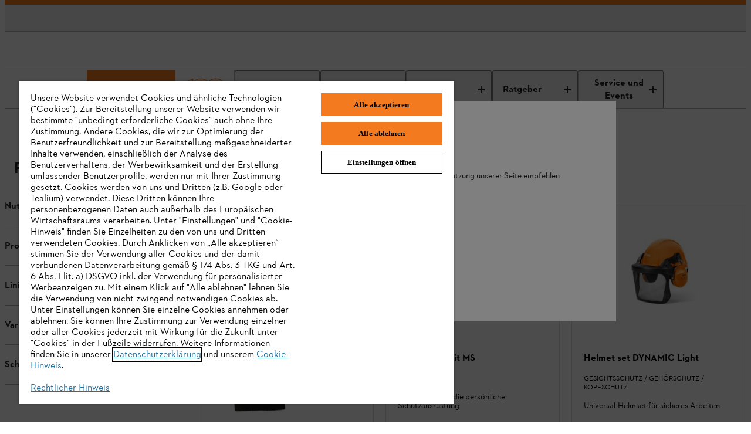

--- FILE ---
content_type: text/html;charset=utf-8
request_url: https://www.stihl.at/de/ac/persoenliche-schutzausruestung-98284
body_size: 23873
content:

<!DOCTYPE HTML>
<html lang="de-AT">
<head>
  <meta charset="UTF-8"/>
  
  <title>PERSÖNLICHE SCHUTZAUSRÜSTUNG | STIHL</title>

  
  
  <meta name="template" content="webshop-page"/>

  <meta name="robots" content="index, follow"/>
  
  <meta http-equiv="content-language" content="de-AT"/>
  <script defer="defer" type="text/javascript" src="https://rum.hlx.page/.rum/@adobe/helix-rum-js@%5E2/dist/micro.js" data-routing="env=prod,tier=publish,ams=Andreas Stihl AG and CO KG" integrity="" crossorigin="anonymous" data-enhancer-version="" data-enhancer-hash=""></script>
<link rel="canonical" href="https://www.stihl.at/de/ac/persoenliche-schutzausruestung-98284"/>

  <!-- Open Graph Attributes for social media sharing -->
  <meta property="og:type" content="website"/>
  <meta property="og:title" content="PERSÖNLICHE SCHUTZAUSRÜSTUNG | STIHL"/>
  <meta property="og:description"/>
  <meta property="og:image" content="https://www.stihl.at/content/dam/stihl/mam/marketing-auswahl/e7cf214c9bf647bd8683abb2dc30162c.jpg"/>
  <meta property="og:url" content="https://www.stihl.at/de/ac/persoenliche-schutzausruestung-98284"/>
  

  

  
    <script>
      window.dataLayer = window.dataLayer || [];
      function gtag(){dataLayer.push(arguments);}

      gtag('consent', 'default', {
        'ad_storage': 'denied',
        'analytics_storage': 'denied',
        'functionality_storage': 'granted',
        'personalization_storage': 'denied',
        'security_storage': 'denied',
        'ad_user_data':'denied',
        'ad_personalization':'denied',
        'wait_for_update': '2000'
      });

      gtag('set', 'ads_data_redaction', true);
    </script>
  
  
    <script src="https://cdn.cookielaw.org/scripttemplates/otSDKStub.js" data-language="de-AT" type="text/javascript" charset="UTF-8" data-domain-script="79fc95c4-4333-48f6-9853-872bafe68600"></script>
    <script type="text/javascript">
      function OptanonWrapper() {
        dataLayer.push({event:'OptanonUpdate'});
        window.dispatchEvent(new CustomEvent('consentUpdated'));
      }
    </script>
  

  




  

  
  
  
  
  
  
  

  

  
<meta name="viewport" content="width=device-width, initial-scale=1"/>

<link rel="shortcut icon" href="/content/dam/stihl/favicon/favicon.ico" type="image/ico"/>
<link rel="preload" href="/etc.clientlibs/stihl-frontend/clientlibs/stihl-styles/resources/STIHLContrafaceDisplayMedium.woff2" as="font" type="font/woff2" crossorigin/>
<link rel="preload" href="/etc.clientlibs/stihl-frontend/clientlibs/stihl-styles/resources/STIHLContrafaceText.woff2" as="font" type="font/woff2" crossorigin/>
<link rel="preload" href="/etc.clientlibs/stihl-frontend/clientlibs/stihl-styles/resources/STIHLContrafaceText-Bold.woff2" as="font" type="font/woff2" crossorigin/>
<link rel="preload" href="/etc.clientlibs/stihl-frontend/clientlibs/stihl-styles/resources/STIHLContrafaceText-Italic.woff2" as="font" type="font/woff2" crossorigin/>
<link rel="preload" href="/etc.clientlibs/stihl-frontend/clientlibs/stihl-styles/resources/STIHLContrafaceDisplayTitling.woff2" as="font" type="font/woff2" crossorigin/>
<link rel="preload" href="/etc.clientlibs/stihl-frontend/clientlibs/stihl-styles/resources/STIHLContrafaceText-BoldItalic.woff2" as="font" type="font/woff2" crossorigin/>
<link rel="preload" href="/etc.clientlibs/stihl-frontend/clientlibs/stihl-styles/resources/STIHLContrafaceTextDemi.woff2" as="font" type="font/woff2" crossorigin/>
<link rel="preload" href="/etc.clientlibs/stihl-frontend/clientlibs/stihl-styles/resources/STIHLContrafaceTextDemi-Italic.woff2" as="font" type="font/woff2" crossorigin/>
<link rel="preload" href="/etc.clientlibs/stihl-frontend/clientlibs/stihl-styles/resources/STIHLContrafaceTextLight.woff2" as="font" type="font/woff2" crossorigin/>
<link rel="preload" href="/etc.clientlibs/stihl-frontend/clientlibs/stihl-styles/resources/STIHLContrafaceTextLight-Italic.woff2" as="font" type="font/woff2" crossorigin/>



  
    
<link rel="stylesheet" href="/etc.clientlibs/stihl-frontend/clientlibs/stihl-styles.eda07b6debea930875e2269027a924f4.css" type="text/css">


  
    
<link rel="stylesheet" href="/etc.clientlibs/stihl-frontend/clientlibs/common/prod/stihl-ds-styles.a334a8c594f23ede092b3fe3a2411b0f.css" type="text/css">


  
  
    
<script type="text/javascript" src="/etc.clientlibs/stihl/clientlibs/stihl-i18n.2ac3e08fb8a1314822d6afb3c9923ea2.js"></script>



<style data-ds-css-reset-styles>@layer ds-reset{*,*::before,*::after{box-sizing:border-box}:root{--ds-spacing-dynamic-xs: 16px;--ds-spacing-dynamic-s: 24px;--ds-spacing-dynamic-m: 32px;--ds-spacing-dynamic-l: 40px;--ds-spacing-dynamic-xl: 56px;--ds-spacing-dynamic-xxl: 80px;font-size:100%}@media(min-width: 320px){:root{--ds-spacing-dynamic-xs: 16px;--ds-spacing-dynamic-s: 24px;--ds-spacing-dynamic-m: 32px;--ds-spacing-dynamic-l: 40px;--ds-spacing-dynamic-xl: 56px;--ds-spacing-dynamic-xxl: 80px}}@media(min-width: 768px){:root{--ds-spacing-dynamic-xs: 24px;--ds-spacing-dynamic-s: 32px;--ds-spacing-dynamic-m: 40px;--ds-spacing-dynamic-l: 48px;--ds-spacing-dynamic-xl: 64px;--ds-spacing-dynamic-xxl: 96px}}@media(min-width: 1024px){:root{--ds-spacing-dynamic-xs: 24px;--ds-spacing-dynamic-s: 32px;--ds-spacing-dynamic-m: 40px;--ds-spacing-dynamic-l: 48px;--ds-spacing-dynamic-xl: 64px;--ds-spacing-dynamic-xxl: 96px}}@media(min-width: 1536px){:root{--ds-spacing-dynamic-xs: 32px;--ds-spacing-dynamic-s: 40px;--ds-spacing-dynamic-m: 48px;--ds-spacing-dynamic-l: 56px;--ds-spacing-dynamic-xl: 80px;--ds-spacing-dynamic-xxl: 128px}}@media(min-width: 1668px){:root{--ds-spacing-dynamic-xs: 32px;--ds-spacing-dynamic-s: 40px;--ds-spacing-dynamic-m: 48px;--ds-spacing-dynamic-l: 56px;--ds-spacing-dynamic-xl: 80px;--ds-spacing-dynamic-xxl: 128px}}:where(html){font-family:STIHL Contraface Digital Text Regular, -apple-system, BlinkMacSystemFont, Segoe UI, Roboto, Helvetica Neue, Arial, sans-serif;font-style:normal;font-variant:normal;hyphens:manual;overflow-wrap:break-word;font-weight:normal;font-size:1rem;line-height:1.5;font-size-adjust:.414;-moz-text-size-adjust:none;-webkit-text-size-adjust:none;text-size-adjust:none}:where(body){hyphens:manual;line-height:1.5;margin:unset;min-height:100vh}:where(body,h1,h2,h3,h4,p,figure,blockquote,dl,dd){margin-block-end:0}:where(h1,h2,h3,h4,h5,h6){margin:0;padding:0;text-wrap:balance;hyphens:manual;overflow-wrap:break-word}:where(a:not([class])){text-decoration-skip-ink:auto;color:currentColor}:where(button,input,textarea,select){font:inherit}:target{scroll-margin-block:5ex}}</style>







<link rel="preconnect" href="https://252092-stihl-b2c.adobeioruntime.net"/>

<script>
  loadi18n("de\u002DAT");
  window.initialReduxStoreState = {
    "config": {
      "enableTwoClickGoogleMapsLegal": "true",
      "googleMapsLegalImage": "\/content\/dam\/stihl\/media\/maps\/GoogleMaps_AT.jpg",
      "googleMapsLegalDescription": "<p>Mit dem Aufruf von Google Maps erklären Sie sich mit der Übermittlung Ihrer Daten an Google einverstanden. Weitere Informationen zur Verarbeitung Ihrer Daten durch Google Maps finden Sie\x26nbsp;<a href=\x22\/de\/rechtliches\/legal\u002Dinfo\/datenschutz\x22>hier<\/a>.<\/p>",
      "runtimeEndpoint": "https:\/\/252092\u002Dstihl\u002Db2c.adobeioruntime.net\/apis\/at\u002Db2c",
      "blobstoreEndpoint": "https:\/\/stihlb2bdocuments.blob.core.windows.net",
      "languageTag": "de\u002DAT",
      "countryTag": "AT",
      "homePage": "https:\/\/www.stihl.at\/de",
      "loginPage": "https:\/\/www.stihl.at\/content\/stihl\/at\/de\/login",
      "myAccountPage": "https:\/\/www.stihl.at\/content\/stihl\/at\/de\/login\/my\u002Daccount",
      "productComparisonPage": "\/",
      "cartPage": "https:\/\/www.stihl.at\/content\/stihl\/at\/de\/cart",
      "returnPolicyPage": "",
      "searchResultsPage": "https:\/\/www.stihl.at\/de\/suche",
      "registrationPage": "https:\/\/www.stihl.at\/content\/stihl\/at\/de\/register",
      "analyticsDebug": "false",
      "environment": "live",
      
      "hybrisUsesAccessToken": window.localStorage.getItem('stihl.ff.hybrisUsesAccessToken') || 'true',
      "allowProductAnonymousCalls": window.localStorage.getItem('stihl.ff.allowProductAnonymousCalls') || 'true',
      "hybrisInformLogin": window.localStorage.getItem('stihl.ff.hybrisInformLogin') || 'false',
      "offlinePromotionListPath": ".model.json",
      "offlinePromotionPath": "\/${PROMOTION_ID}.model.json",
      "recaptchaSiteKey": "6LcCC\u002DIZAAAAAPKZAerGl0ClYcg_\u002DwCgbbZMfbJV",
      "recaptchaSiteKeyV3": "6LdhAesrAAAAAKTCVyHBBRERygkBtUVWrKQ68CqH",
      "enableTwoClickOnVideo": true,
      "privacyPolicyPage": "https:\/\/www.stihl.at\/de\/rechtliches\/legal\u002Dinfo\/datenschutz",
      "supportOverviewPage": "",
      "supportGridLayoutPage": "",
      "supportSearchResultsPath": "\/de\/faqs",
      "supportArticlePath": "\/de\/faq",
      "isAlgoliaSearchEnabled": false,
      "facetsFilterPreExpandDefault": 0,
      "nrOfFacetValuesToDisplay": 5,
      "facetMapping": "",
      "stihlIdClientId": "",
      "stihlIdScope": "https://login.stihl-preview.com/scopes/profile https://login.stihl-preview.com/scopes/phone https://login.stihl-preview.com/scopes/email openid offline_access",
      "productFlags": {
        "showPromotionPeriod": JSON.parse(window.localStorage.getItem('stihl.ff.showPromotionPeriod') || 'false'),
        "isPromoWordingPostfix": false,
      },
      "enableBaazarvoice": window.localStorage.getItem('stihl.ff.enableBaazarvoice') || 'false',
      "clientLibMode": "live",
      "isDev": false,
      "isIterableIntegrationEnabled": true,
      "isNonCommerceStore": true,
      "isCurrencyISO": false,
      "enableGoogleRecaptchaV3": true,
      "showStreetNumberBeforeStreetName": false,
      "dealerContactConfig": {
        "disableWebsite": false,
        "disableMail": true,
        "disablePhone": false,
        "enableOpeningHours": true,
        "showCityPostcode": false,
        "isTwentyFourHourTimeFormat": true
      },
      "enableParcelLabTrackingLink": false,
      "enableProductComparison": false,
      "enableRemoveBasePrice": false,
      "enableNewCheckout": false,
      "enableDSGrid": false,
      "enableGeolocationPrompt": false,
      "enableDealerSelection": false,
      "templateName": "product\u002Doverview\u002Dpage",
      "isStripePaymentsEnabled": false,
      "isStripeAdvancedFraudSignalsEnabled": false,
      "isBuyBoxEnabled": false,
      "isGoogleGeolocationServiceEnabled": false,
      "dealersLimit": 10,
      "enableStihlID": false,
      "enableRealTimeDealerAvailability": false,
      
      
    },
    "dealerConfig": {
      "forgeRockServerUrl": "https:\/\/stihl\u002Dsso.com",
      "forgeRockClientId": "b2c",
      "forgeRockAuthenticationEndpoint": "\/auth\/oauth2\/realms\/root\/realms\/consumer\/authorize",
      "forgeRockOpenIdScopes": "openid,profile,email,dealerOrg",
      "forgeRockTokenEndpoint":"\/auth\/oauth2\/realms\/root\/realms\/consumer\/access_token",
      "forgeRockLogoutEndpoint": "\/auth\/XUI\/logout.jsp",
      "redirectPageAfterDealerLogin": "https:\/\/www.stihl.at\/content\/stihl\/at\/de\/login\/my\u002Daccount",
      "forgeRockErrorPage": "\/auth\/XUI\/error.jsp",
      "loginPage": "https:\/\/www.stihl.at\/content\/stihl\/at\/de\/login",
      "ssoLicenseErrorPage": "\/",
      "ssoGeneralErrorPage": "\/"
    }
  }
  window.document.cookie='stihl-country=AT'.toLowerCase()+";path=/; secure";
  window.document.cookie='stihl-language=de'.toLowerCase()+";path=/; secure";
  window.document.cookie='stihl-site=b2c;path=/; secure';
</script>





<script type="text/javascript">
    window.dataLayer = window.dataLayer || [];
    var pagePath = window.location.pathname;
    var urlParams = new URLSearchParams(window.location.search);

    if (pagePath.toLowerCase().startsWith('/' + "de".toLowerCase())) {
      const pathLanguage = pagePath.split('/')[1];
      pagePath = pagePath.substring(pathLanguage.length + 1);
    }

    if (pagePath === '/login' && urlParams.has('token')) {
        pagePath = '/register-doi';
    }
    pagePath = "" || pagePath;

    if ("false" === "true") {
      var urlInfo = window.location.pathname.split('/');
      var dealer = urlInfo && urlInfo.length ? urlInfo[urlInfo.length - 1] : '';
      pagePath = pagePath + dealer;
    }

    let eid = "live";
    eid = (-1 !== window.location.hostname.indexOf("www2")) ? "stage" : eid;

    let pageCountry = "AT".toLowerCase();

    dataLayer.push({
        'originalLocation': document.location.protocol + '//' + document.location.hostname + document.location.pathname + document.location.search,
        'eid': eid,
        'pagePool': 'stihl',
        'pageArea': 'portal',
        'pageCountry': pageCountry === 'ic' ? 'int' : pageCountry ,
        'pageLanguage': "de".toLowerCase(),
        'pagePath': pagePath || '/'
    });
</script>
<script>(function(w,d,s,l,i){w[l]=w[l]||[];w[l].push({'gtm.start':
        new Date().getTime(),event:'gtm.js'});var f=d.getElementsByTagName(s)[0],
    j=d.createElement(s),dl=l!='dataLayer'?'&l='+l:'';j.async=true;j.src=
    'https://sgtm.stihl.at/gtm.js?id='+i+dl;f.parentNode.insertBefore(j,f);
})(window,document,'script','dataLayer','GTM-K7CNS2R');</script>

  
    
    

    

    
    
    

  
</head>



<body class="webshoppage page basicpage product-overview-page   ">


  



  
<div><skip-to-content-component></skip-to-content-component>



  
    
<script type="text/javascript" src="/etc.clientlibs/stihl-frontend/clientlibs/components/content/skiptocontent/clientlibs/prod.afeab0478b04ad078fb0fff189cb180f.js" defer></script>


  

</div>
<div><global-loader-component></global-loader-component>



  
    
<script type="text/javascript" src="/etc.clientlibs/stihl-frontend/clientlibs/components/content/globalloader/clientlibs/prod.a368b42a24f69d991097d8f46c0a1805.js" defer></script>


  

</div>

<div class="promotionsbanner promotionsbannerwrapper">
  <div data-emptytext="Promotion Banner"></div>

  <promotions-banner-component role="complementary" data-time-sequence="4" data-offline-promotions-banner-json=".model.json" data-component-textIsRich data-component-backgroundColor="bg-orange" data-component-target="_self" data-component-linkURL="/de/newsletter" data-component-text="&lt;p>Jetzt für den STIHL Newsletter anmelden!​​&lt;/p>"><div class="promotions-banner bg-orange" role="status" aria-live="polite"><a class="promotions-banner__container" href="/de/newsletter" target="_self" data-test-id="promotions-banner-link"><div class="promotions-banner__content"><div class="promotions-banner__text "><p>Jetzt für den STIHL Newsletter anmelden!​​</p></div></div></a></div>
  </promotions-banner-component>




  
    
<script type="text/javascript" src="/etc.clientlibs/stihl-frontend/clientlibs/components/structure/promotions/promotionsbannerwrapper/clientlibs/prod.30501dbb5a9376278f5d0b6ea2d62f5a.js" defer></script>


  



</div>
<div class="header metanavwrapper">
  











  

  <header-component data-stripeKey="pk_live_51RP2UNI5AJ4xHnWeFD37tiXkodvyAEMi5N3lvjkupr2vkJ41ZnmiDcSokzwOPgm45aqbI1GqGI7TTrAFs0gi981Y00pfDFnKRI" data-content-links="[]" data-google-geolocation-api-key="AIzaSyBN1eTEq2ciFSRkzGBhMp-LBfMmMeRh-aI" data-ff-suggest-mobile-hints-limit="3" data-ff-suggest-desktop-hints-limit="5" data-logo="{&#34;logoImage&#34;:&#34;&#34;,&#34;logoLinkUrl&#34;:&#34;&#34;}" data-cart-icon-alt="Warenkorb" data-email-icon-alt="Kontakt" data-profile-icon-alt="Mein STIHL" data-email-icon="/content/dam/stihl/system-assets/icons/icon-envelope-16.svg" data-store-url-target="_self" data-store-url="https://www.stihl.at/de/haendler" data-email-url-target="_blank" data-email-url="https://support.stihl.com/de-AT/kontakt/" data-search-results-page="https://www.stihl.at/de/suche" data-shopping-cart-page="https://www.stihl.at/content/stihl/at/de/cart" data-my-account-page="https://www.stihl.at/content/stihl/at/de/login/my-account" data-login-page="https://www.stihl.at/content/stihl/at/de/login"><header class="navbar-fixed-top bg-white"><nav class="m-header"><div class="m-header__container m-header__container-stihlid"><ul class="m-header__list-stihlid m-header__left"><li class="m-header__item m-header__item--locator"></li></ul><ul class="m-header__list-stihlid m-header__right"><li class="m-header__item"><a class="ds-action-link_root_o08fb_1 ds-action-link_root--icon--top_o08fb_84" href="https://support.stihl.com/de-AT/kontakt/" target="_blank" aria-label="Kontakt" data-test-id="header-email-link"><span class="ds-action-link_icon-wrapper_o08fb_131 ds-action-link_icon-wrapper--with-number-indicator--with-value_o08fb_145"><div class="ds-icon_image_clh5i_1"></div></span><span class="ds-action-link_label_o08fb_149 ds-action-link_label--icon-top_o08fb_182"></span></a></li><li class="m-header__item m-header__item--search"><div class="m-header-search"><div class="m-header-search__text"></div></div></li></ul></div></nav></header></header-component>







  
    
<script type="text/javascript" src="/etc.clientlibs/stihl-frontend/clientlibs/components/structure/header/clientlibs/prod.951a0d3ceda7fbc7611a84e9f8cc04e1.js" defer></script>


  



</div>
<div class="main-nav-experiencefragment navigationwrapper">
  







    

    <nav aria-label="Menü">
        <div class="m-navigation-main" id="main-navigation">
            <div class="m-navigation-main__mobile mq4min">
                
                <ul class="m-navigation-list m-navigation-list__mobile">
                  <li class="m-navigation-list--item__logo">
                    




    <a href="/de" data-test-id="stihl-logo">
        
        
        <img src="/content/experience-fragments/stihl/at/de/main_navigation/master/_jcr_content/root/mainnav/logo.coreimg.svg/1677491065011/stihl-logo.svg" alt="STIHL Logo" class="m-navigation-main__logo-size"/>
    </a>


                  </li>
                  <li class="m-navigation-list--item__logo">
                    




    <a href="/de/campaign/one-time-campaigns/100-jahre" data-test-id="stihl-logo">
        
        
        <img src="/content/experience-fragments/stihl/at/de/main_navigation/master/_jcr_content/root/mainnav/logo-new.coreimg.svg/1768401828403/stihl-100-years-logo-rgb-navi-orange-de.svg" alt="100 Jahre STIHL Jubiläumslogo" class="m-navigation-main__logo-size"/>
    </a>


                  </li>
                    <li class="m-navigation-list--item m-navigation-list--item__menu">
                      <div class="m-navigation-list--item__container">
                      <div class="m-navigation-list--item__divider" aria-hidden="true"></div>
                        <button class="m-navigation-list__btn-mobile" aria-expanded="false">
                          <span class="m-navigation-list--item__icon-mobile"></span>
                          <span class="m-navigation-list--item__label">Menü</span>
                        </button>
                      </div>
                    </li>
                </ul>
                
            </div>

            <div class="m-navigation-main__desktop" id="navbar-main">
                <ul class="m-navigation-list m-navigation-flyout__mobile">
                  <li class="m-navigation-list--item__logo mq3max">
                    




    <a href="/de" data-test-id="stihl-logo">
        
        
        <img src="/content/experience-fragments/stihl/at/de/main_navigation/master/_jcr_content/root/mainnav/logo.coreimg.svg/1677491065011/stihl-logo.svg" alt="STIHL Logo" class="m-navigation-main__logo-size"/>
    </a>


                  </li>
                  
                  <li class="m-navigation-list--item__logo mq3max logo-border-right">
                    




    <a href="/de/campaign/one-time-campaigns/100-jahre" data-test-id="stihl-logo">
        
        
        <img src="/content/experience-fragments/stihl/at/de/main_navigation/master/_jcr_content/root/mainnav/logo-new.coreimg.svg/1768401828403/stihl-100-years-logo-rgb-navi-orange-de.svg" alt="100 Jahre STIHL Jubiläumslogo" class="m-navigation-main__logo-size"/>
    </a>


                  </li>
                    
                        <li class="m-navigation-list--item first-nav-item " data-hover-parent>
                            




<div class="aem-Grid aem-Grid--12 aem-Grid--default--12 ">
    
    <div class="navitem aem-GridColumn aem-GridColumn--default--12">
  <button class="m-navigation-list__btn nav-title" aria-controls="navigation-flyout-tab-1" aria-expanded="false" data-test-id="nav-title-tab-1" id="nav-title-tab-1" data-target="#flyout-navitem_292820783-tab-1">Produkte
  <span class="m-navigation-list--item__icon"></span>
</button>
<div class="m-flyout-wrapper" id="navigation-flyout-tab-1">
  <div class="m-navigation-flyout" id="flyout-navitem_292820783-tab-1" data-toggle="showOnHover">
    <div class="m-navigation-flyout__inner">
      <a class="m-flyout-level2 mq4min" href="#flyout-navitem_292820783-tab-1" aria-expanded="true">
        <span class="m-flyout-level2__inner">Produkte</span>
      </a>

      <div class="m-navigation-categories">
        



    



        
    <div class="m-navigation-categories__list m-categories-list">
        

        <div class="m-categories-list__item">
            




<div class="aem-Grid aem-Grid--12 aem-Grid--default--12 ">
    
    <div class="link footerlink m-navigation-categories__header aem-GridColumn aem-GridColumn--default--12"><div class="cmp-title">
  <div class="cmp-title__text">
    <a class="cmp-title__link" href="https://www.stihl.at/de/suche?text=akku" target="_self">Alle Akku-Produkte ❯</a>
  </div>
</div>


    

</div>
<div class="link footerlink m-navigation-categories__link aem-GridColumn aem-GridColumn--default--12"><div class="cmp-title">
  <div class="cmp-title__text">
    <a class="cmp-title__link" href="/de/technologie/akku-technologie" target="_self">Akku-Technologie</a>
  </div>
</div>


    

</div>
<div class="link footerlink m-navigation-categories__link aem-GridColumn aem-GridColumn--default--12"><div class="cmp-title">
  <div class="cmp-title__text">
    <a class="cmp-title__link" href="/de/ac/akku-geraete-zubehoer-99386" target="_self">Zubehör für Akku-Produkte</a>
  </div>
</div>


    

</div>
<div class="link footerlink m-navigation-categories__link aem-GridColumn aem-GridColumn--default--12">


    

</div>
<div class="link footerlink m-navigation-categories__header aem-GridColumn aem-GridColumn--default--12"><div class="cmp-title">
  <div class="cmp-title__text">
    Sägen und Schneiden
  </div>
</div>


    

</div>
<div class="link footerlink m-navigation-categories__link aem-GridColumn aem-GridColumn--default--12"><div class="cmp-title">
  <div class="cmp-title__text">
    <a class="cmp-title__link" href="/de/c/kettensaegen-motorsaegen-98176" target="_self">Kettensägen und Motorsägen</a>
  </div>
</div>


    

</div>
<div class="link footerlink m-navigation-categories__link aem-GridColumn aem-GridColumn--default--12"><div class="cmp-title">
  <div class="cmp-title__text">
    <a class="cmp-title__link" href="/de/c/hochentaster-97998" target="_self">Hochentaster</a>
  </div>
</div>


    

</div>
<div class="link footerlink m-navigation-categories__link aem-GridColumn aem-GridColumn--default--12"><div class="cmp-title">
  <div class="cmp-title__text">
    <a class="cmp-title__link" href="/de/c/heckenscheren-heckenschneider-98171" target="_self">Heckenscheren und Heckenschneider</a>
  </div>
</div>


    

</div>
<div class="link footerlink m-navigation-categories__link aem-GridColumn aem-GridColumn--default--12"><div class="cmp-title">
  <div class="cmp-title__text">
    <a class="cmp-title__link" href="/de/c/kombi-multi-system-98055" target="_self">Kombisystem und Multisystem</a>
  </div>
</div>


    

</div>
<div class="link footerlink m-navigation-categories__link aem-GridColumn aem-GridColumn--default--12"><div class="cmp-title">
  <div class="cmp-title__text">
    <a class="cmp-title__link" href="/de/c/gartenscheren-astscheren-astsaegen-gehoelzschneider-97968" target="_self">Gehölzschneider, Gartenscheren, Astscheren und Astsägen</a>
  </div>
</div>


    

</div>
<div class="link footerlink m-navigation-categories__link aem-GridColumn aem-GridColumn--default--12"><div class="cmp-title">
  <div class="cmp-title__text">
    <a class="cmp-title__link" href="/de/c/aexte-beiler-haemmer-forstwerkzeug-98053" target="_self">Äxte, Beile, Hämmer und Forstwerkzeuge</a>
  </div>
</div>


    

</div>
<div class="link footerlink m-navigation-categories__link aem-GridColumn aem-GridColumn--default--12"><div class="cmp-title">
  <div class="cmp-title__text">
    <a class="cmp-title__link" href="/de/c/trennschleifer-98160" target="_self">Trennschleifer</a>
  </div>
</div>


    

</div>
<div class="link footerlink m-navigation-categories__link aem-GridColumn aem-GridColumn--default--12"><div class="cmp-title">
  <div class="cmp-title__text">
    <a class="cmp-title__link" href="/de/c/gesteinschneider-98226" target="_self">Gesteinschneider</a>
  </div>
</div>


    

</div>

    
</div>


        </div>
    
        

        <div class="m-categories-list__item">
            




<div class="aem-Grid aem-Grid--12 aem-Grid--default--12 ">
    
    <div class="link footerlink m-navigation-categories__header aem-GridColumn aem-GridColumn--default--12"><div class="cmp-title">
  <div class="cmp-title__text">
    Mähen und Pflanzen
  </div>
</div>


    

</div>
<div class="link footerlink m-navigation-categories__link aem-GridColumn aem-GridColumn--default--12"><div class="cmp-title">
  <div class="cmp-title__text">
    <a class="cmp-title__link" href="/de/c/rasentrimmer-motorsensen-freischneider-98236" target="_self">Rasentrimmer, Motorsensen und Freischneider</a>
  </div>
</div>


    

</div>
<div class="link footerlink m-navigation-categories__link aem-GridColumn aem-GridColumn--default--12"><div class="cmp-title">
  <div class="cmp-title__text">
    <a class="cmp-title__link" href="/de/c/maehroboter-98119" target="_self">¡MOW® Mähroboter</a>
  </div>
</div>


    

</div>
<div class="link footerlink m-navigation-categories__link aem-GridColumn aem-GridColumn--default--12"><div class="cmp-title">
  <div class="cmp-title__text">
    <a class="cmp-title__link" href="/de/c/rasenmaeher-97983" target="_self">Rasenmäher</a>
  </div>
</div>


    

</div>
<div class="link footerlink m-navigation-categories__link aem-GridColumn aem-GridColumn--default--12"><div class="cmp-title">
  <div class="cmp-title__text">
    <a class="cmp-title__link" href="/de/c/mulchmaeher-98010" target="_self">Mulchrasenmäher</a>
  </div>
</div>


    

</div>
<div class="link footerlink m-navigation-categories__link aem-GridColumn aem-GridColumn--default--12"><div class="cmp-title">
  <div class="cmp-title__text">
    <a class="cmp-title__link" href="/de/c/vertikutierer-rasenluefter-98241" target="_self">Rasenlüfter und Vertikutierer</a>
  </div>
</div>


    

</div>
<div class="link footerlink m-navigation-categories__link aem-GridColumn aem-GridColumn--default--12"><div class="cmp-title">
  <div class="cmp-title__text">
    <a class="cmp-title__link" href="/de/c/motorhacken-98153" target="_self">Motorhacken</a>
  </div>
</div>


    

</div>
<div class="link footerlink m-navigation-categories__link aem-GridColumn aem-GridColumn--default--12"><div class="cmp-title">
  <div class="cmp-title__text">
    <a class="cmp-title__link" href="/de/c/rasentraktoren-aufsitzmaeher-98215" target="_self">Aufsitzmäher</a>
  </div>
</div>


    

</div>
<div class="link footerlink m-navigation-categories__link aem-GridColumn aem-GridColumn--default--12"><div class="cmp-title">
  <div class="cmp-title__text">
    <a class="cmp-title__link" href="/de/c/erdbohrer-98075" target="_self">Erdbohrgeräte</a>
  </div>
</div>


    

</div>
<div class="link footerlink m-navigation-categories__link aem-GridColumn aem-GridColumn--default--12"><div class="cmp-title">
  <div class="cmp-title__text">
    <a class="cmp-title__link" href="/de/c/spruehgeraete-spritzgeraete-98224" target="_self">Sprüh- und Spritzgeräte</a>
  </div>
</div>


    

</div>
<div class="ghost aem-GridColumn aem-GridColumn--default--12">

</div>

    
</div>


        </div>
    
        

        <div class="m-categories-list__item">
            




<div class="aem-Grid aem-Grid--12 aem-Grid--default--12 ">
    
    <div class="link footerlink m-navigation-categories__header aem-GridColumn aem-GridColumn--default--12"><div class="cmp-title">
  <div class="cmp-title__text">
    Reinigen und Aufräumen
  </div>
</div>


    

</div>
<div class="link footerlink m-navigation-categories__link aem-GridColumn aem-GridColumn--default--12"><div class="cmp-title">
  <div class="cmp-title__text">
    <a class="cmp-title__link" href="/de/c/hochdruckreiniger-98132" target="_self">Hochdruckreiniger</a>
  </div>
</div>


    

</div>
<div class="link footerlink m-navigation-categories__link aem-GridColumn aem-GridColumn--default--12"><div class="cmp-title">
  <div class="cmp-title__text">
    <a class="cmp-title__link" href="/de/c/nasssauger-trockensauger-98199" target="_self">Sauger</a>
  </div>
</div>


    

</div>
<div class="link footerlink m-navigation-categories__link aem-GridColumn aem-GridColumn--default--12"><div class="cmp-title">
  <div class="cmp-title__text">
    <a class="cmp-title__link" href="/de/c/kehrgeraete-kehrmaschinen-98207" target="_self">Kehrgeräte und Kehrmaschinen</a>
  </div>
</div>


    

</div>
<div class="link footerlink m-navigation-categories__link aem-GridColumn aem-GridColumn--default--12"><div class="cmp-title">
  <div class="cmp-title__text">
    <a class="cmp-title__link" href="/de/c/haecksler-gartenhaecksler-97981" target="_self">Gartenhäcksler</a>
  </div>
</div>


    

</div>
<div class="link footerlink m-navigation-categories__link aem-GridColumn aem-GridColumn--default--12"><div class="cmp-title">
  <div class="cmp-title__text">
    <a class="cmp-title__link" href="/de/c/laubblaeser-blasgeraete-saughaecksler-97976" target="_self">Laubbläser, Blasgeräte und Saughäcksler</a>
  </div>
</div>


    

</div>
<div class="link footerlink m-navigation-categories__link aem-GridColumn aem-GridColumn--default--12"><div class="cmp-title">
  <div class="cmp-title__text">
    <a class="cmp-title__link" href="https://www.stihl.at/de/c/akku-kompressor-207474" target="_self">Kompressoren</a>
  </div>
</div>


    

</div>
<div class="link footerlink m-navigation-categories__link aem-GridColumn aem-GridColumn--default--12">


    

</div>
<div class="link footerlink m-navigation-categories__header aem-GridColumn aem-GridColumn--default--12"><div class="cmp-title">
  <div class="cmp-title__text">
    Erzeugen und Versorgen
  </div>
</div>


    

</div>
<div class="link footerlink m-navigation-categories__link aem-GridColumn aem-GridColumn--default--12"><div class="cmp-title">
  <div class="cmp-title__text">
    <a class="cmp-title__link" href="/de/c/lademanagement-173848" target="_self">Lademanagement</a>
  </div>
</div>


    

</div>
<div class="link footerlink m-navigation-categories__link aem-GridColumn aem-GridColumn--default--12"><div class="cmp-title">
  <div class="cmp-title__text">
    <a class="cmp-title__link" href="/de/c/wasserpumpen-164761" target="_self">Wasserpumpen</a>
  </div>
</div>


    

</div>
<div class="ghost aem-GridColumn aem-GridColumn--default--12">

</div>
<div class="ghost aem-GridColumn aem-GridColumn--default--12">

</div>
<div class="ghost aem-GridColumn aem-GridColumn--default--12">

</div>
<div class="ghost aem-GridColumn aem-GridColumn--default--12">

</div>
<div class="ghost aem-GridColumn aem-GridColumn--default--12">

</div>

    
</div>


        </div>
    
        

        <div class="m-categories-list__item">
            




<div class="aem-Grid aem-Grid--12 aem-Grid--default--12 ">
    
    <div class="link footerlink m-navigation-categories__header aem-GridColumn aem-GridColumn--default--12"><div class="cmp-title">
  <div class="cmp-title__text">
    <a class="cmp-title__link" href="/de/aktuelles/angebote-und-aktionen" target="_self">Angebote und Aktionen ❯</a>
  </div>
</div>


    

</div>
<div class="link footerlink m-navigation-categories__link aem-GridColumn aem-GridColumn--default--12"><div class="cmp-title">
  <div class="cmp-title__text">
    <a class="cmp-title__link" href="/de/campaign/repeating-campaigns/consumer/winter-2025" target="_self">Ihr Garten im Winter</a>
  </div>
</div>


    

</div>
<div class="link footerlink m-navigation-categories__link aem-GridColumn aem-GridColumn--default--12"><div class="cmp-title">
  <div class="cmp-title__text">
    <a class="cmp-title__link" href="/de/aktuelles/angebote-und-aktionen/aktuelle-bestseller" target="_self">Aktuelle Bestseller</a>
  </div>
</div>


    

</div>
<div class="link footerlink m-navigation-categories__link aem-GridColumn aem-GridColumn--default--12"><div class="cmp-title">
  <div class="cmp-title__text">
    <a class="cmp-title__link" href="/de/aktuelles/angebote-und-aktionen/neuheiten-neue-produkte" target="_self">Neuheiten</a>
  </div>
</div>


    

</div>
<div class="link footerlink m-navigation-categories__link aem-GridColumn aem-GridColumn--default--12"><div class="cmp-title">
  <div class="cmp-title__text">
    <a class="cmp-title__link" href="/de/aktuelles/angebote-und-aktionen/stihl-set-bundle" target="_self">Sets und Bundles</a>
  </div>
</div>


    

</div>
<div class="link footerlink m-navigation-categories__link aem-GridColumn aem-GridColumn--default--12">


    

</div>
<div class="link footerlink m-navigation-categories__header aem-GridColumn aem-GridColumn--default--12"><div class="cmp-title">
  <div class="cmp-title__text">
    <a class="cmp-title__link" href="/de/stihl-markenshop" target="_self">STIHL Markenshop ❯</a>
  </div>
</div>


    

</div>
<div class="link footerlink m-navigation-categories__link aem-GridColumn aem-GridColumn--default--12"><div class="cmp-title">
  <div class="cmp-title__text">
    <a class="cmp-title__link" href="/de/ac/stihl-markenshop-183493/herren-183492" target="_self">Herren</a>
  </div>
</div>


    

</div>
<div class="link footerlink m-navigation-categories__link aem-GridColumn aem-GridColumn--default--12"><div class="cmp-title">
  <div class="cmp-title__text">
    <a class="cmp-title__link" href="/de/ac/stihl-markenshop-183493/damen-194913" target="_self">Damen</a>
  </div>
</div>


    

</div>
<div class="link footerlink m-navigation-categories__link aem-GridColumn aem-GridColumn--default--12"><div class="cmp-title">
  <div class="cmp-title__text">
    <a class="cmp-title__link" href="/de/ac/stihl-markenshop-183493/kinder-183680" target="_self">Kinder</a>
  </div>
</div>


    

</div>
<div class="link footerlink m-navigation-categories__link aem-GridColumn aem-GridColumn--default--12"><div class="cmp-title">
  <div class="cmp-title__text">
    <a class="cmp-title__link" href="/de/ac/stihl-markenshop-183493/accessoires-183494" target="_self">Accessoires</a>
  </div>
</div>


    

</div>
<div class="ghost aem-GridColumn aem-GridColumn--default--12">

</div>
<div class="ghost aem-GridColumn aem-GridColumn--default--12">

</div>
<div class="ghost aem-GridColumn aem-GridColumn--default--12">

</div>
<div class="ghost aem-GridColumn aem-GridColumn--default--12">

</div>
<div class="ghost aem-GridColumn aem-GridColumn--default--12">

</div>
<div class="ghost aem-GridColumn aem-GridColumn--default--12">

</div>
<div class="ghost aem-GridColumn aem-GridColumn--default--12">

</div>
<div class="ghost aem-GridColumn aem-GridColumn--default--12">

</div>
<div class="ghost aem-GridColumn aem-GridColumn--default--12">

</div>
<div class="ghost aem-GridColumn aem-GridColumn--default--12">

</div>
<div class="ghost aem-GridColumn aem-GridColumn--default--12">

</div>
<div class="ghost aem-GridColumn aem-GridColumn--default--12">

</div>

    
</div>


        </div>
    </div>

      </div>

      <div class="m-navigation-advisor">
        <div class="m-navigation-advisor__list">
          
    <div class="m-navigation-categories__list m-categories-list">
        

        <div class="m-categories-list__item">
            




<div class="aem-Grid aem-Grid--12 aem-Grid--default--12 ">
    
    <div class="link footerlink m-navigation-categories__header aem-GridColumn aem-GridColumn--default--12"><div class="cmp-title">
  <div class="cmp-title__text">
    <a class="cmp-title__link" href="/de/products/geraete-werkzeuge" target="_self">Übersicht Produkte ❯</a>
  </div>
</div>


    

</div>

    
</div>


        </div>
    
        

        <div class="m-categories-list__item">
            




<div class="aem-Grid aem-Grid--12 aem-Grid--default--12 ">
    
    
    
</div>


        </div>
    
        

        <div class="m-categories-list__item">
            




<div class="aem-Grid aem-Grid--12 aem-Grid--default--12 ">
    
    
    
</div>


        </div>
    
        

        <div class="m-categories-list__item">
            




<div class="aem-Grid aem-Grid--12 aem-Grid--default--12 ">
    
    
    
</div>


        </div>
    </div>

        </div>
      </div>

      <button class="m-navigation-flyout__close mq3max" flyout-close aria-label="close">
        <span class="icon-16-bg-cross-white"></span>
      </button>
    </div>
  </div>
</div>




</div>

    
</div>


                        </li>
                    
                        <li class="m-navigation-list--item  " data-hover-parent>
                            




<div class="aem-Grid aem-Grid--12 aem-Grid--default--12 ">
    
    <div class="navitem aem-GridColumn aem-GridColumn--default--12">
  <button class="m-navigation-list__btn nav-title" aria-controls="navigation-flyout-tab-2" aria-expanded="false" data-test-id="nav-title-tab-2" id="nav-title-tab-2" data-target="#flyout-navitem-tab-2">Zubehör
  <span class="m-navigation-list--item__icon"></span>
</button>
<div class="m-flyout-wrapper" id="navigation-flyout-tab-2">
  <div class="m-navigation-flyout" id="flyout-navitem-tab-2" data-toggle="showOnHover">
    <div class="m-navigation-flyout__inner">
      <a class="m-flyout-level2 mq4min" href="#flyout-navitem-tab-2" aria-expanded="true">
        <span class="m-flyout-level2__inner">Zubehör</span>
      </a>

      <div class="m-navigation-categories">
        



    



        
    <div class="m-navigation-categories__list m-categories-list">
        

        <div class="m-categories-list__item">
            




<div class="aem-Grid aem-Grid--12 aem-Grid--default--12 ">
    
    <div class="ghost aem-GridColumn aem-GridColumn--default--12">

</div>
<div class="ghost aem-GridColumn aem-GridColumn--default--12">

</div>
<div class="ghost aem-GridColumn aem-GridColumn--default--12">

</div>
<div class="ghost aem-GridColumn aem-GridColumn--default--12">

</div>
<div class="link footerlink m-navigation-categories__header aem-GridColumn aem-GridColumn--default--12"><div class="cmp-title">
  <div class="cmp-title__text">
    Zubehör für
  </div>
</div>


    

</div>
<div class="link footerlink m-navigation-categories__link aem-GridColumn aem-GridColumn--default--12"><div class="cmp-title">
  <div class="cmp-title__text">
    <a class="cmp-title__link" href="/de/ac/kettensaegen-zubehoer-motorsaegenzubehoer-98285" target="_self">Kettensägen und Motorsägen</a>
  </div>
</div>


    

</div>
<div class="link footerlink m-navigation-categories__link aem-GridColumn aem-GridColumn--default--12"><div class="cmp-title">
  <div class="cmp-title__text">
    <a class="cmp-title__link" href="/de/ac/heckenschere-zubehoer-99417" target="_self">Heckenscheren und Heckenschneider</a>
  </div>
</div>


    

</div>
<div class="link footerlink m-navigation-categories__link aem-GridColumn aem-GridColumn--default--12"><div class="cmp-title">
  <div class="cmp-title__text">
    <a class="cmp-title__link" href="/de/ac/rasentrimmer-zubehoer-motorsensenzubehoer-99374" target="_self">Rasentrimmer, Motorsensen und Freischneider</a>
  </div>
</div>


    

</div>
<div class="link footerlink m-navigation-categories__link aem-GridColumn aem-GridColumn--default--12"><div class="cmp-title">
  <div class="cmp-title__text">
    <a class="cmp-title__link" href="/de/ac/laubblaeser-zubehoer-99380" target="_self">Laubbläser, Blasgeräte und Saughäcksler</a>
  </div>
</div>


    

</div>
<div class="link footerlink m-navigation-categories__link aem-GridColumn aem-GridColumn--default--12"><div class="cmp-title">
  <div class="cmp-title__text">
    <a class="cmp-title__link" href="/de/ac/hochentaster-zubehoer-99414" target="_self">Hochentaster</a>
  </div>
</div>


    

</div>
<div class="link footerlink m-navigation-categories__link aem-GridColumn aem-GridColumn--default--12"><div class="cmp-title">
  <div class="cmp-title__text">
    <a class="cmp-title__link" href="/de/ac/kombi-multi-system-zubehoer-99377" target="_self">Kombisystem und Multisystem</a>
  </div>
</div>


    

</div>
<div class="link footerlink m-navigation-categories__link aem-GridColumn aem-GridColumn--default--12"><div class="cmp-title">
  <div class="cmp-title__text">
    <a class="cmp-title__link" href="/de/ac/maehroboter-zubehoer-100085" target="_self">iMow® Mähroboter</a>
  </div>
</div>


    

</div>
<div class="link footerlink m-navigation-categories__link aem-GridColumn aem-GridColumn--default--12"><div class="cmp-title">
  <div class="cmp-title__text">
    <a class="cmp-title__link" href="/de/ac/rasenmaeher-zubehoer-99393" target="_self">Rasenmäher und Mulchrasenmäher</a>
  </div>
</div>


    

</div>
<div class="link footerlink m-navigation-categories__link aem-GridColumn aem-GridColumn--default--12"><div class="cmp-title">
  <div class="cmp-title__text">
    <a class="cmp-title__link" href="/de/ac/rasentraktor-zubehoer-99394" target="_self">Aufsitzmäher</a>
  </div>
</div>


    

</div>
<div class="link footerlink m-navigation-categories__link aem-GridColumn aem-GridColumn--default--12"><div class="cmp-title">
  <div class="cmp-title__text">
    <a class="cmp-title__link" href="/de/ac/vertikutierer-zubehoer-99423" target="_self">Rasenlüfter und Vertikutierer</a>
  </div>
</div>


    

</div>
<div class="link footerlink m-navigation-categories__link aem-GridColumn aem-GridColumn--default--12"><div class="cmp-title">
  <div class="cmp-title__text">
    <a class="cmp-title__link" href="/de/ac/haecksler-zubehoer-99407" target="_self">Gartenhäcksler</a>
  </div>
</div>


    

</div>

    
</div>


        </div>
    
        

        <div class="m-categories-list__item">
            




<div class="aem-Grid aem-Grid--12 aem-Grid--default--12 ">
    
    <div class="link footerlink m-navigation-categories__link aem-GridColumn aem-GridColumn--default--12"><div class="cmp-title">
  <div class="cmp-title__text">
    <a class="cmp-title__link" href="/de/ac/motorhacken-zubehoer-99389" target="_self">Motorhacken</a>
  </div>
</div>


    

</div>
<div class="link footerlink m-navigation-categories__link aem-GridColumn aem-GridColumn--default--12"><div class="cmp-title">
  <div class="cmp-title__text">
    <a class="cmp-title__link" href="/de/ac/hochdruckreiniger-zubehoer-99429" target="_self">Hochdruckreiniger</a>
  </div>
</div>


    

</div>
<div class="link footerlink m-navigation-categories__link aem-GridColumn aem-GridColumn--default--12"><div class="cmp-title">
  <div class="cmp-title__text">
    <a class="cmp-title__link" href="/de/ac/zubehoer-fuer-nassssauger-trockensauger-99413" target="_self">Sauger</a>
  </div>
</div>


    

</div>
<div class="link footerlink m-navigation-categories__link aem-GridColumn aem-GridColumn--default--12"><div class="cmp-title">
  <div class="cmp-title__text">
    <a class="cmp-title__link" href="/de/ac/zubehoer-fuer-spruehgeraete-spritzgeraete-99416" target="_self">Sprühgeräte und Spritzgeräte</a>
  </div>
</div>


    

</div>
<div class="link footerlink m-navigation-categories__link aem-GridColumn aem-GridColumn--default--12"><div class="cmp-title">
  <div class="cmp-title__text">
    <a class="cmp-title__link" href="/de/ac/gesteinschneider-zubehoer-99382" target="_self">Gesteinschneider</a>
  </div>
</div>


    

</div>
<div class="link footerlink m-navigation-categories__link aem-GridColumn aem-GridColumn--default--12"><div class="cmp-title">
  <div class="cmp-title__text">
    <a class="cmp-title__link" href="/de/ac/trennschleifer-zubehoer-99392" target="_self">Trennschleifer</a>
  </div>
</div>


    

</div>
<div class="link footerlink m-navigation-categories__link aem-GridColumn aem-GridColumn--default--12"><div class="cmp-title">
  <div class="cmp-title__text">
    <a class="cmp-title__link" href="/de/ac/erdbohrer-zubehoer-99383" target="_self">Erdbohrer</a>
  </div>
</div>


    

</div>
<div class="link footerlink m-navigation-categories__link aem-GridColumn aem-GridColumn--default--12">


    

</div>
<div class="link footerlink m-navigation-categories__header aem-GridColumn aem-GridColumn--default--12"><div class="cmp-title">
  <div class="cmp-title__text">
    Handwerkzeuge
  </div>
</div>


    

</div>
<div class="link footerlink m-navigation-categories__link aem-GridColumn aem-GridColumn--default--12"><div class="cmp-title">
  <div class="cmp-title__text">
    <a class="cmp-title__link" href="/de/ac/zubehoer-gartenscheren-astscheren-astsaegen-gehoelzschneider-99398" target="_self">Gehölzschneider, Gartenscheren, Astscheren und Astsägen</a>
  </div>
</div>


    

</div>

    
</div>


        </div>
    
        

        <div class="m-categories-list__item">
            




<div class="aem-Grid aem-Grid--12 aem-Grid--default--12 ">
    
    <div class="ghost aem-GridColumn aem-GridColumn--default--12">

</div>
<div class="link footerlink m-navigation-categories__header aem-GridColumn aem-GridColumn--default--12"><div class="cmp-title">
  <div class="cmp-title__text">
    <a class="cmp-title__link" href="/de/ac/akku-geraete-zubehoer-99386" target="_self">Akkus und Ladegeräte ❯</a>
  </div>
</div>


    

</div>
<div class="link footerlink m-navigation-categories__link aem-GridColumn aem-GridColumn--default--12"><div class="cmp-title">
  <div class="cmp-title__text">
    <a class="cmp-title__link" href="/de/ac/as-system-112375" target="_self">AS-System</a>
  </div>
</div>


    

</div>
<div class="link footerlink m-navigation-categories__link aem-GridColumn aem-GridColumn--default--12"><div class="cmp-title">
  <div class="cmp-title__text">
    <a class="cmp-title__link" href="/de/ac/ak-system-99656" target="_self">AK-System</a>
  </div>
</div>


    

</div>
<div class="link footerlink m-navigation-categories__link aem-GridColumn aem-GridColumn--default--12"><div class="cmp-title">
  <div class="cmp-title__text">
    <a class="cmp-title__link" href="/de/ac/ap-system-100144" target="_self">AP-System</a>
  </div>
</div>


    

</div>
<div class="link footerlink m-navigation-categories__link aem-GridColumn aem-GridColumn--default--12">


    

</div>
<div class="link footerlink m-navigation-categories__header aem-GridColumn aem-GridColumn--default--12"><div class="cmp-title">
  <div class="cmp-title__text">
    <a class="cmp-title__link" href="/de/ac/betriebsstoffe-98280" target="_self">Betriebsstoffe ❯</a>
  </div>
</div>


    

</div>
<div class="link footerlink m-navigation-categories__link aem-GridColumn aem-GridColumn--default--12"><div class="cmp-title">
  <div class="cmp-title__text">
    <a class="cmp-title__link" href="/de/ac/kraftstoffe-98279" target="_self">Kraftstoffe</a>
  </div>
</div>


    

</div>
<div class="link footerlink m-navigation-categories__link aem-GridColumn aem-GridColumn--default--12"><div class="cmp-title">
  <div class="cmp-title__text">
    <a class="cmp-title__link" href="/de/ac/motorenoele-kettenhaftoele-98467" target="_self">Motorenöle und Kettenhaftöle</a>
  </div>
</div>


    

</div>
<div class="link footerlink m-navigation-categories__link aem-GridColumn aem-GridColumn--default--12"><div class="cmp-title">
  <div class="cmp-title__text">
    <a class="cmp-title__link" href="/de/ac/kanister-einfuellsysteme-98412" target="_self">Kanister und Einfüllsysteme</a>
  </div>
</div>


    

</div>
<div class="link footerlink m-navigation-categories__link aem-GridColumn aem-GridColumn--default--12">


    

</div>
<div class="link footerlink m-navigation-categories__header aem-GridColumn aem-GridColumn--default--12"><div class="cmp-title">
  <div class="cmp-title__text">
    <a class="cmp-title__link" href="/de/c/stihl-connected-smart-products-98249" target="_self">Connected und Smart Products ❯</a>
  </div>
</div>


    

</div>
<div class="link footerlink m-navigation-categories__link aem-GridColumn aem-GridColumn--default--12">


    

</div>
<div class="link footerlink m-navigation-categories__header aem-GridColumn aem-GridColumn--default--12"><div class="cmp-title">
  <div class="cmp-title__text">
    <a class="cmp-title__link" href="/de/ac/reinigungsmittel-pflegemittel-98375" target="_self">Reinigungs- und Pflegemittel ❯</a>
  </div>
</div>


    

</div>

    
</div>


        </div>
    
        

        <div class="m-categories-list__item">
            




<div class="aem-Grid aem-Grid--12 aem-Grid--default--12 ">
    
    <div class="link footerlink m-navigation-categories__header aem-GridColumn aem-GridColumn--default--12"><div class="cmp-title">
  <div class="cmp-title__text">
    <a class="cmp-title__link" href="/de/ac/persoenliche-schutzausruestung-98284" target="_self">Persönliche Schutzausrüstung ❯</a>
  </div>
</div>


    

</div>
<div class="link footerlink m-navigation-categories__link aem-GridColumn aem-GridColumn--default--12"><div class="cmp-title">
  <div class="cmp-title__text">
    <a class="cmp-title__link" href="/de/ac/jacken-shirts-98282" target="_self">Jacken und Shirts</a>
  </div>
</div>


    

</div>
<div class="link footerlink m-navigation-categories__link aem-GridColumn aem-GridColumn--default--12"><div class="cmp-title">
  <div class="cmp-title__text">
    <a class="cmp-title__link" href="/de/ac/hosen-98504" target="_self">Hosen und Chaps</a>
  </div>
</div>


    

</div>
<div class="link footerlink m-navigation-categories__link aem-GridColumn aem-GridColumn--default--12"><div class="cmp-title">
  <div class="cmp-title__text">
    <a class="cmp-title__link" href="/de/ac/motorsaegenstiefel-arbeitsschuhe-98373" target="_self">Arbeitsschuhe</a>
  </div>
</div>


    

</div>
<div class="link footerlink m-navigation-categories__link aem-GridColumn aem-GridColumn--default--12"><div class="cmp-title">
  <div class="cmp-title__text">
    <a class="cmp-title__link" href="/de/ac/gesichtsschutz-gehoerschutz-kopfschutz-98427" target="_self">Gesichtschutz, Gehörschutz und Kopfschutz</a>
  </div>
</div>


    

</div>
<div class="link footerlink m-navigation-categories__link aem-GridColumn aem-GridColumn--default--12"><div class="cmp-title">
  <div class="cmp-title__text">
    <a class="cmp-title__link" href="/de/ac/arbeitshandschuhe-98407" target="_self">Arbeitshandschuhe</a>
  </div>
</div>


    

</div>
<div class="link footerlink m-navigation-categories__link aem-GridColumn aem-GridColumn--default--12"><div class="cmp-title">
  <div class="cmp-title__text">
    <a class="cmp-title__link" href="/de/ac/schutzbrillen-98446" target="_self">Schutzbrillen</a>
  </div>
</div>


    

</div>
<div class="link footerlink m-navigation-categories__link aem-GridColumn aem-GridColumn--default--12"><div class="cmp-title">
  <div class="cmp-title__text">
    <a class="cmp-title__link" href="/de/ac/sonstiges-98520" target="_self">Protektoren und Hosenträger</a>
  </div>
</div>


    

</div>
<div class="link footerlink m-navigation-categories__link aem-GridColumn aem-GridColumn--default--12">


    

</div>
<div class="link footerlink m-navigation-categories__header aem-GridColumn aem-GridColumn--default--12"><div class="cmp-title">
  <div class="cmp-title__text">
    <a class="cmp-title__link" href="/de/ac/stihl-kits-173847" target="_self">STIHL Kits ❯</a>
  </div>
</div>


    

</div>
<div class="link footerlink m-navigation-categories__link aem-GridColumn aem-GridColumn--default--12"><div class="cmp-title">
  <div class="cmp-title__text">
    <a class="cmp-title__link" href="/de/ac/care-clean-kits-173849" target="_self">Care und Clean Kits</a>
  </div>
</div>


    

</div>
<div class="link footerlink m-navigation-categories__link aem-GridColumn aem-GridColumn--default--12"><div class="cmp-title">
  <div class="cmp-title__text">
    <a class="cmp-title__link" href="/de/ac/cut-kits-173845" target="_self">Cut Kits</a>
  </div>
</div>


    

</div>
<div class="link footerlink m-navigation-categories__link aem-GridColumn aem-GridColumn--default--12"><div class="cmp-title">
  <div class="cmp-title__text">
    <a class="cmp-title__link" href="/de/ac/service-kits-173844" target="_self">Service Kits</a>
  </div>
</div>


    

</div>
<div class="link footerlink m-navigation-categories__link aem-GridColumn aem-GridColumn--default--12"><div class="cmp-title">
  <div class="cmp-title__text">
    <a class="cmp-title__link" href="/de/ac/upgrade-kits-173846" target="_self">Upgrade Kits</a>
  </div>
</div>


    

</div>

    
</div>


        </div>
    </div>

      </div>

      <div class="m-navigation-advisor">
        <div class="m-navigation-advisor__list">
          
    <div class="m-navigation-categories__list m-categories-list">
        

        <div class="m-categories-list__item">
            




<div class="aem-Grid aem-Grid--12 aem-Grid--default--12 ">
    
    <div class="ghost aem-GridColumn aem-GridColumn--default--12">

</div>
<div class="link footerlink m-navigation-categories__header aem-GridColumn aem-GridColumn--default--12"><div class="cmp-title">
  <div class="cmp-title__text">
    <a class="cmp-title__link" href="/de/products/produktzubehoer" target="_self">Übersicht Produktzubehör ❯</a>
  </div>
</div>


    

</div>

    
</div>


        </div>
    
        

        <div class="m-categories-list__item">
            




<div class="aem-Grid aem-Grid--12 aem-Grid--default--12 ">
    
    
    
</div>


        </div>
    
        

        <div class="m-categories-list__item">
            




<div class="aem-Grid aem-Grid--12 aem-Grid--default--12 ">
    
    
    
</div>


        </div>
    
        

        <div class="m-categories-list__item">
            




<div class="aem-Grid aem-Grid--12 aem-Grid--default--12 ">
    
    
    
</div>


        </div>
    </div>

        </div>
      </div>

      <button class="m-navigation-flyout__close mq3max" flyout-close aria-label="close">
        <span class="icon-16-bg-cross-white"></span>
      </button>
    </div>
  </div>
</div>




</div>

    
</div>


                        </li>
                    
                        <li class="m-navigation-list--item  " data-hover-parent>
                            




<div class="aem-Grid aem-Grid--12 aem-Grid--default--12 ">
    
    <div class="navitem aem-GridColumn aem-GridColumn--default--12">
  <button class="m-navigation-list__btn nav-title" aria-controls="navigation-flyout-tab-3" aria-expanded="false" data-test-id="nav-title-tab-3" id="nav-title-tab-3" data-target="#flyout-navitem-tab-3">Profis
  <span class="m-navigation-list--item__icon"></span>
</button>
<div class="m-flyout-wrapper" id="navigation-flyout-tab-3">
  <div class="m-navigation-flyout" id="flyout-navitem-tab-3" data-toggle="showOnHover">
    <div class="m-navigation-flyout__inner">
      <a class="m-flyout-level2 mq4min" href="#flyout-navitem-tab-3" aria-expanded="true">
        <span class="m-flyout-level2__inner">Profis</span>
      </a>

      <div class="m-navigation-categories">
        



    



        
    <div class="m-navigation-categories__list m-categories-list">
        

        <div class="m-categories-list__item">
            




<div class="aem-Grid aem-Grid--12 aem-Grid--default--12 ">
    
    <div class="link footerlink m-navigation-categories__header aem-GridColumn aem-GridColumn--default--12"><div class="cmp-title">
  <div class="cmp-title__text">
    <a class="cmp-title__link" href="/de/professional/alle-profi-produkte" target="_self">Alle Profi-Produkte ❯</a>
  </div>
</div>


    

</div>
<div class="link footerlink m-navigation-categories__header aem-GridColumn aem-GridColumn--default--12"><div class="cmp-title">
  <div class="cmp-title__text">
    <a class="cmp-title__link" href="/de/produktberater" target="_self">Online Produktberater ❯</a>
  </div>
</div>


    

</div>
<div class="link footerlink m-navigation-categories__header aem-GridColumn aem-GridColumn--default--12"><div class="cmp-title">
  <div class="cmp-title__text">
    <a class="cmp-title__link" href="/de/professional/innovationen-technologien" target="_self">Innovationen und Technologien ❯</a>
  </div>
</div>


    

</div>
<div class="link footerlink m-navigation-categories__header aem-GridColumn aem-GridColumn--default--12"><div class="cmp-title">
  <div class="cmp-title__text">
    <a class="cmp-title__link" href="/de/service-events/stihl-live-erleben/messen" target="_self">STIHL auf Fachmessen ❯</a>
  </div>
</div>


    

</div>
<div class="link footerlink m-navigation-categories__header aem-GridColumn aem-GridColumn--default--12"><div class="cmp-title">
  <div class="cmp-title__text">
    <a class="cmp-title__link" href="/de/campaign/repeating-campaigns/professional/winter-profis-2025" target="_self">Alles für den Profi im Winter ❯</a>
  </div>
</div>


    

</div>
<div class="ghost aem-GridColumn aem-GridColumn--default--12">

</div>
<div class="ghost aem-GridColumn aem-GridColumn--default--12">

</div>
<div class="ghost aem-GridColumn aem-GridColumn--default--12">

</div>
<div class="ghost aem-GridColumn aem-GridColumn--default--12">

</div>
<div class="ghost aem-GridColumn aem-GridColumn--default--12">

</div>
<div class="ghost aem-GridColumn aem-GridColumn--default--12">

</div>
<div class="ghost aem-GridColumn aem-GridColumn--default--12">

</div>
<div class="ghost aem-GridColumn aem-GridColumn--default--12">

</div>
<div class="ghost aem-GridColumn aem-GridColumn--default--12">

</div>

    
</div>


        </div>
    
        

        <div class="m-categories-list__item">
            




<div class="aem-Grid aem-Grid--12 aem-Grid--default--12 ">
    
    <div class="link footerlink m-navigation-categories__header aem-GridColumn aem-GridColumn--default--12"><div class="cmp-title">
  <div class="cmp-title__text">
    <a class="cmp-title__link" href="/de/professional/akku-loesungen" target="_self">Akku-Lösungen für Profis ❯</a>
  </div>
</div>


    

</div>
<div class="link footerlink m-navigation-categories__link aem-GridColumn aem-GridColumn--default--12"><div class="cmp-title">
  <div class="cmp-title__text">
    <a class="cmp-title__link" href="/de/professional/akku-loesungen/lade-und-energiemanagement" target="_self">Lade- und Energiemanagement</a>
  </div>
</div>


    

</div>
<div class="link footerlink m-navigation-categories__link aem-GridColumn aem-GridColumn--default--12"><div class="cmp-title">
  <div class="cmp-title__text">
    <a class="cmp-title__link" href="/de/technologie/akku-technologie/ap-system" target="_self">AP-System</a>
  </div>
</div>


    

</div>
<div class="link footerlink m-navigation-categories__link aem-GridColumn aem-GridColumn--default--12">


    

</div>
<div class="link footerlink m-navigation-categories__header aem-GridColumn aem-GridColumn--default--12"><div class="cmp-title">
  <div class="cmp-title__text">
    <a class="cmp-title__link" href="/de/professional/digitale-loesungen" target="_self">Digitale Lösungen für Profis ❯</a>
  </div>
</div>


    

</div>
<div class="link footerlink m-navigation-categories__link aem-GridColumn aem-GridColumn--default--12"><div class="cmp-title">
  <div class="cmp-title__text">
    <a class="cmp-title__link" href="/de/professional/digitale-loesungen/stihl-connected" target="_self">Gerätemanagement: STIHL Connected</a>
  </div>
</div>


    

</div>
<div class="link footerlink m-navigation-categories__link aem-GridColumn aem-GridColumn--default--12">


    

</div>
<div class="ghost aem-GridColumn aem-GridColumn--default--12">

</div>
<div class="ghost aem-GridColumn aem-GridColumn--default--12">

</div>
<div class="ghost aem-GridColumn aem-GridColumn--default--12">

</div>
<div class="ghost aem-GridColumn aem-GridColumn--default--12">

</div>
<div class="ghost aem-GridColumn aem-GridColumn--default--12">

</div>
<div class="ghost aem-GridColumn aem-GridColumn--default--12">

</div>
<div class="ghost aem-GridColumn aem-GridColumn--default--12">

</div>

    
</div>


        </div>
    
        

        <div class="m-categories-list__item">
            




<div class="aem-Grid aem-Grid--12 aem-Grid--default--12 ">
    
    <div class="link footerlink m-navigation-categories__header aem-GridColumn aem-GridColumn--default--12"><div class="cmp-title">
  <div class="cmp-title__text">
    <a class="cmp-title__link" href="/de/professional" target="_self">Branchenlösungen für Profis ❯</a>
  </div>
</div>


    

</div>
<div class="link footerlink m-navigation-categories__link aem-GridColumn aem-GridColumn--default--12"><div class="cmp-title">
  <div class="cmp-title__text">
    <a class="cmp-title__link" href="/de/professional/galabau" target="_self">Garten- und Landschaftsbau</a>
  </div>
</div>


    

</div>
<div class="link footerlink m-navigation-categories__link aem-GridColumn aem-GridColumn--default--12"><div class="cmp-title">
  <div class="cmp-title__text">
    <a class="cmp-title__link" href="/de/professional/forst" target="_self">Forstwirtschaft</a>
  </div>
</div>


    

</div>
<div class="link footerlink m-navigation-categories__link aem-GridColumn aem-GridColumn--default--12"><div class="cmp-title">
  <div class="cmp-title__text">
    <a class="cmp-title__link" href="/de/professional/bau" target="_self">Baugewerbe</a>
  </div>
</div>


    

</div>
<div class="link footerlink m-navigation-categories__link aem-GridColumn aem-GridColumn--default--12"><div class="cmp-title">
  <div class="cmp-title__text">
    <a class="cmp-title__link" href="/de/professional/landwirtschaft" target="_self">Landwirtschaft</a>
  </div>
</div>


    

</div>
<div class="link footerlink m-navigation-categories__link aem-GridColumn aem-GridColumn--default--12">


    

</div>
<div class="link footerlink m-navigation-categories__header aem-GridColumn aem-GridColumn--default--12"><div class="cmp-title">
  <div class="cmp-title__text">
    <a class="cmp-title__link" href="/de/professional/wissen" target="_self">Nützliches Wissen für Profis ❯</a>
  </div>
</div>


    

</div>
<div class="link footerlink m-navigation-categories__link aem-GridColumn aem-GridColumn--default--12"><div class="cmp-title">
  <div class="cmp-title__text">
    <a class="cmp-title__link" href="/de/professional/wissen/arbeitssicherheit" target="_self">Arbeitssicherheit</a>
  </div>
</div>


    

</div>
<div class="link footerlink m-navigation-categories__link aem-GridColumn aem-GridColumn--default--12"><div class="cmp-title">
  <div class="cmp-title__text">
    <a class="cmp-title__link" href="/de/professional/hinter-den-kulissen" target="_self">Hinter den Kulissen bei STIHL</a>
  </div>
</div>


    

</div>
<div class="link footerlink m-navigation-categories__link aem-GridColumn aem-GridColumn--default--12">


    

</div>
<div class="ghost aem-GridColumn aem-GridColumn--default--12">

</div>
<div class="ghost aem-GridColumn aem-GridColumn--default--12">

</div>
<div class="ghost aem-GridColumn aem-GridColumn--default--12">

</div>
<div class="ghost aem-GridColumn aem-GridColumn--default--12">

</div>
<div class="ghost aem-GridColumn aem-GridColumn--default--12">

</div>
<div class="ghost aem-GridColumn aem-GridColumn--default--12">

</div>
<div class="ghost aem-GridColumn aem-GridColumn--default--12">

</div>
<div class="ghost aem-GridColumn aem-GridColumn--default--12">

</div>

    
</div>


        </div>
    
        

        <div class="m-categories-list__item">
            




<div class="aem-Grid aem-Grid--12 aem-Grid--default--12 ">
    
    <div class="link footerlink m-navigation-categories__header aem-GridColumn aem-GridColumn--default--12"><div class="cmp-title">
  <div class="cmp-title__text">
    <a class="cmp-title__link" href="/de/professional/wissen/best-practice" target="_self">Best Practice ❯</a>
  </div>
</div>


    

</div>
<div class="link footerlink m-navigation-categories__link aem-GridColumn aem-GridColumn--default--12"><div class="cmp-title">
  <div class="cmp-title__text">
    <a class="cmp-title__link" href="/de/professional/wissen/best-practice/umstellung-auf-akku" target="_self">Umstellung auf Akku im Galabau</a>
  </div>
</div>


    

</div>
<div class="link footerlink m-navigation-categories__link aem-GridColumn aem-GridColumn--default--12"><div class="cmp-title">
  <div class="cmp-title__text">
    <a class="cmp-title__link" href="/de/professional/wissen/best-practice/energiemanagement" target="_self">Innovatives Energiemanagement</a>
  </div>
</div>


    

</div>
<div class="link footerlink m-navigation-categories__link aem-GridColumn aem-GridColumn--default--12"><div class="cmp-title">
  <div class="cmp-title__text">
    <a class="cmp-title__link" href="/de/professional/wissen/best-practice/profis-hautnah" target="_self">Profis hautnah</a>
  </div>
</div>


    

</div>
<div class="link footerlink m-navigation-categories__link aem-GridColumn aem-GridColumn--default--12"><div class="cmp-title">
  <div class="cmp-title__text">
    <a class="cmp-title__link" href="/de/professional/wissen/best-practice/maehroboter-sportplatz" target="_self">Mähroboter für Sportplätze</a>
  </div>
</div>


    

</div>
<div class="ghost aem-GridColumn aem-GridColumn--default--12">

</div>
<div class="ghost aem-GridColumn aem-GridColumn--default--12">

</div>
<div class="ghost aem-GridColumn aem-GridColumn--default--12">

</div>
<div class="ghost aem-GridColumn aem-GridColumn--default--12">

</div>
<div class="ghost aem-GridColumn aem-GridColumn--default--12">

</div>

    
</div>


        </div>
    </div>

      </div>

      <div class="m-navigation-advisor">
        <div class="m-navigation-advisor__list">
          
    <div class="m-navigation-categories__list m-categories-list">
        

        <div class="m-categories-list__item">
            




<div class="aem-Grid aem-Grid--12 aem-Grid--default--12 ">
    
    <div class="ghost aem-GridColumn aem-GridColumn--default--12">

</div>
<div class="link footerlink m-navigation-categories__header aem-GridColumn aem-GridColumn--default--12"><div class="cmp-title">
  <div class="cmp-title__text">
    <a class="cmp-title__link" href="/de/professional" target="_self">Alle Profi-Themen ❯</a>
  </div>
</div>


    

</div>

    
</div>


        </div>
    
        

        <div class="m-categories-list__item">
            




<div class="aem-Grid aem-Grid--12 aem-Grid--default--12 ">
    
    
    
</div>


        </div>
    
        

        <div class="m-categories-list__item">
            




<div class="aem-Grid aem-Grid--12 aem-Grid--default--12 ">
    
    
    
</div>


        </div>
    
        

        <div class="m-categories-list__item">
            




<div class="aem-Grid aem-Grid--12 aem-Grid--default--12 ">
    
    
    
</div>


        </div>
    </div>

        </div>
      </div>

      <button class="m-navigation-flyout__close mq3max" flyout-close aria-label="close">
        <span class="icon-16-bg-cross-white"></span>
      </button>
    </div>
  </div>
</div>




</div>

    
</div>


                        </li>
                    
                        <li class="m-navigation-list--item  " data-hover-parent>
                            




<div class="aem-Grid aem-Grid--12 aem-Grid--default--12 ">
    
    <div class="navitem aem-GridColumn aem-GridColumn--default--12">
  <button class="m-navigation-list__btn nav-title" aria-controls="navigation-flyout-tab-4" aria-expanded="false" data-test-id="nav-title-tab-4" id="nav-title-tab-4" data-target="#flyout-navitem-tab-4">Ratgeber
  <span class="m-navigation-list--item__icon"></span>
</button>
<div class="m-flyout-wrapper" id="navigation-flyout-tab-4">
  <div class="m-navigation-flyout" id="flyout-navitem-tab-4" data-toggle="showOnHover">
    <div class="m-navigation-flyout__inner">
      <a class="m-flyout-level2 mq4min" href="#flyout-navitem-tab-4" aria-expanded="true">
        <span class="m-flyout-level2__inner">Ratgeber</span>
      </a>

      <div class="m-navigation-categories">
        



    



        
    <div class="m-navigation-categories__list m-categories-list">
        

        <div class="m-categories-list__item">
            




<div class="aem-Grid aem-Grid--12 aem-Grid--default--12 ">
    
    <div class="ghost aem-GridColumn aem-GridColumn--default--12">

</div>
<div class="ghost aem-GridColumn aem-GridColumn--default--12">

</div>
<div class="ghost aem-GridColumn aem-GridColumn--default--12">

</div>
<div class="link footerlink m-navigation-categories__header aem-GridColumn aem-GridColumn--default--12"><div class="cmp-title">
  <div class="cmp-title__text">
    <a class="cmp-title__link" href="/de/produktberater" target="_self">Online Produktberater ❯</a>
  </div>
</div>


    

</div>
<div class="link footerlink m-navigation-categories__link aem-GridColumn aem-GridColumn--default--12"><div class="cmp-title">
  <div class="cmp-title__text">
    <a class="cmp-title__link" href="/de/produktberater/profi-akku-berater" target="_self">Profi Akkuberater</a>
  </div>
</div>


    

</div>
<div class="link footerlink m-navigation-categories__link aem-GridColumn aem-GridColumn--default--12"><div class="cmp-title">
  <div class="cmp-title__text">
    <a class="cmp-title__link" href="/de/produktberater/akku-wirtschaftlichkeitsrechner" target="_self">Akku-Wirtschaftlichkeitsrechner</a>
  </div>
</div>


    

</div>
<div class="link footerlink m-navigation-categories__link aem-GridColumn aem-GridColumn--default--12"><div class="cmp-title">
  <div class="cmp-title__text">
    <a class="cmp-title__link" href="/de/produktberater/stihl-ketten-schienen-berater" target="_self">Ketten- und Schienenberater</a>
  </div>
</div>


    

</div>
<div class="link footerlink m-navigation-categories__link aem-GridColumn aem-GridColumn--default--12"><div class="cmp-title">
  <div class="cmp-title__text">
    <a class="cmp-title__link" href="/de/produktberater/schneidwerkzeug-berater" target="_self">Schneidwerkzeugberater</a>
  </div>
</div>


    

</div>
<div class="link footerlink m-navigation-categories__link aem-GridColumn aem-GridColumn--default--12">


    

</div>
<div class="link footerlink m-navigation-categories__header aem-GridColumn aem-GridColumn--default--12"><div class="cmp-title">
  <div class="cmp-title__text">
    <a class="cmp-title__link" href="/de/ratgeber-projekte/zubehoer-und-ersatzteile" target="_self">Wissen zu Zubehör &amp; Ersatzteilen ❯</a>
  </div>
</div>


    

</div>
<div class="link footerlink m-navigation-categories__link aem-GridColumn aem-GridColumn--default--12"><div class="cmp-title">
  <div class="cmp-title__text">
    <a class="cmp-title__link" href="/de/professional/wissen/arbeitssicherheit" target="_self">Arbeitssicherheit</a>
  </div>
</div>


    

</div>
<div class="link footerlink m-navigation-categories__link aem-GridColumn aem-GridColumn--default--12"><div class="cmp-title">
  <div class="cmp-title__text">
    <a class="cmp-title__link" href="/de/technologie/kettensysteme-schienensysteme" target="_self">Ketten- und Schienensysteme</a>
  </div>
</div>


    

</div>

    
</div>


        </div>
    
        

        <div class="m-categories-list__item">
            




<div class="aem-Grid aem-Grid--12 aem-Grid--default--12 ">
    
    <div class="link footerlink m-navigation-categories__header aem-GridColumn aem-GridColumn--default--12"><div class="cmp-title">
  <div class="cmp-title__text">
    <a class="cmp-title__link" href="/de/ratgeber-projekte/arbeitstechnik-geraetepflege" target="_self">Arbeitstechnik &amp; Gerätepflege ❯</a>
  </div>
</div>


    

</div>
<div class="link footerlink m-navigation-categories__link aem-GridColumn aem-GridColumn--default--12"><div class="cmp-title">
  <div class="cmp-title__text">
    <a class="cmp-title__link" href="/de/ratgeber-projekte/arbeitstechnik-geraetepflege/akku-pflege" target="_self">Akku-Pflege</a>
  </div>
</div>


    

</div>
<div class="link footerlink m-navigation-categories__link aem-GridColumn aem-GridColumn--default--12"><div class="cmp-title">
  <div class="cmp-title__text">
    <a class="cmp-title__link" href="/de/ratgeber-projekte/arbeitstechnik-geraetepflege/kettensaege-tipps" target="_self">Kettensäge-Tipps</a>
  </div>
</div>


    

</div>
<div class="link footerlink m-navigation-categories__link aem-GridColumn aem-GridColumn--default--12"><div class="cmp-title">
  <div class="cmp-title__text">
    <a class="cmp-title__link" href="/de/ratgeber-projekte/arbeitstechnik-geraetepflege/motorsense-tipps" target="_self">Motorsense-Tipps</a>
  </div>
</div>


    

</div>
<div class="link footerlink m-navigation-categories__link aem-GridColumn aem-GridColumn--default--12"><div class="cmp-title">
  <div class="cmp-title__text">
    <a class="cmp-title__link" href="/de/ratgeber-projekte/arbeitstechnik-geraetepflege/hochdruckreiniger-tipps" target="_self">Hochdruckreiniger-Tipps</a>
  </div>
</div>


    

</div>
<div class="link footerlink m-navigation-categories__link aem-GridColumn aem-GridColumn--default--12"><div class="cmp-title">
  <div class="cmp-title__text">
    <a class="cmp-title__link" href="/de/ratgeber-projekte/arbeitstechnik-geraetepflege/heckenschere-tipps" target="_self">Heckenschere-Tipps</a>
  </div>
</div>


    

</div>
<div class="link footerlink m-navigation-categories__link aem-GridColumn aem-GridColumn--default--12"><div class="cmp-title">
  <div class="cmp-title__text">
    <a class="cmp-title__link" href="/de/ratgeber-projekte/arbeitstechnik-geraetepflege/maehroboter-tipps" target="_self">Mähroboter-Tipps</a>
  </div>
</div>


    

</div>
<div class="ghost aem-GridColumn aem-GridColumn--default--12">

</div>
<div class="ghost aem-GridColumn aem-GridColumn--default--12">

</div>
<div class="ghost aem-GridColumn aem-GridColumn--default--12">

</div>
<div class="ghost aem-GridColumn aem-GridColumn--default--12">

</div>
<div class="ghost aem-GridColumn aem-GridColumn--default--12">

</div>
<div class="ghost aem-GridColumn aem-GridColumn--default--12">

</div>
<div class="link footerlink m-navigation-categories__link aem-GridColumn aem-GridColumn--default--12"><div class="cmp-title">
  <div class="cmp-title__text">
    <a class="cmp-title__link" href="/de/ratgeber-projekte/arbeitstechnik-geraetepflege/rasenmaeher-tipps" target="_self">Rasenmäher-Tipps</a>
  </div>
</div>


    

</div>
<div class="link footerlink m-navigation-categories__link aem-GridColumn aem-GridColumn--default--12">


    

</div>
<div class="link footerlink m-navigation-categories__header aem-GridColumn aem-GridColumn--default--12"><div class="cmp-title">
  <div class="cmp-title__text">
    <a class="cmp-title__link" href="/de/ratgeber-projekte/aussenreinigung" target="_self">Außenreinigung ❯</a>
  </div>
</div>


    

</div>
<div class="link footerlink m-navigation-categories__link aem-GridColumn aem-GridColumn--default--12"><div class="cmp-title">
  <div class="cmp-title__text">
    <a class="cmp-title__link" href="/de/ratgeber-projekte/aussenreinigung/gartenmoebel-reinigen" target="_self">Gartenmöbel reinigen</a>
  </div>
</div>


    

</div>
<div class="link footerlink m-navigation-categories__link aem-GridColumn aem-GridColumn--default--12"><div class="cmp-title">
  <div class="cmp-title__text">
    <a class="cmp-title__link" href="/de/ratgeber-projekte/aussenreinigung/rund-ums-haus" target="_self">Rund ums Haus</a>
  </div>
</div>


    

</div>

    
</div>


        </div>
    
        

        <div class="m-categories-list__item">
            




<div class="aem-Grid aem-Grid--12 aem-Grid--default--12 ">
    
    <div class="ghost aem-GridColumn aem-GridColumn--default--12">

</div>
<div class="ghost aem-GridColumn aem-GridColumn--default--12">

</div>
<div class="ghost aem-GridColumn aem-GridColumn--default--12">

</div>
<div class="ghost aem-GridColumn aem-GridColumn--default--12">

</div>
<div class="ghost aem-GridColumn aem-GridColumn--default--12">

</div>
<div class="ghost aem-GridColumn aem-GridColumn--default--12">

</div>
<div class="ghost aem-GridColumn aem-GridColumn--default--12">

</div>
<div class="link footerlink m-navigation-categories__header aem-GridColumn aem-GridColumn--default--12"><div class="cmp-title">
  <div class="cmp-title__text">
    <a class="cmp-title__link" href="/de/ratgeber-projekte/gartenpflege" target="_self">Gartenpflege ❯</a>
  </div>
</div>


    

</div>
<div class="link footerlink m-navigation-categories__link aem-GridColumn aem-GridColumn--default--12"><div class="cmp-title">
  <div class="cmp-title__text">
    <a class="cmp-title__link" href="/de/ratgeber-projekte/gartenpflege/rasenpflege" target="_self">Rasenpflege</a>
  </div>
</div>


    

</div>
<div class="link footerlink m-navigation-categories__link aem-GridColumn aem-GridColumn--default--12"><div class="cmp-title">
  <div class="cmp-title__text">
    <a class="cmp-title__link" href="/de/ratgeber-projekte/gartenpflege/heckenpflege" target="_self">Heckenpflege</a>
  </div>
</div>


    

</div>
<div class="link footerlink m-navigation-categories__link aem-GridColumn aem-GridColumn--default--12"><div class="cmp-title">
  <div class="cmp-title__text">
    <a class="cmp-title__link" href="/de/ratgeber-projekte/gartenpflege/baumpflege" target="_self">Baumpflege</a>
  </div>
</div>


    

</div>
<div class="link footerlink m-navigation-categories__link aem-GridColumn aem-GridColumn--default--12"><div class="cmp-title">
  <div class="cmp-title__text">
    <a class="cmp-title__link" href="/de/ratgeber-projekte/gartenpflege/beetpflege" target="_self">Beetpflege</a>
  </div>
</div>


    

</div>
<div class="link footerlink m-navigation-categories__link aem-GridColumn aem-GridColumn--default--12"><div class="cmp-title">
  <div class="cmp-title__text">
    <a class="cmp-title__link" href="/de/ratgeber-projekte/gartenpflege/garten-planen-anlegen" target="_self">Garten planen und anlegen</a>
  </div>
</div>


    

</div>
<div class="link footerlink m-navigation-categories__link aem-GridColumn aem-GridColumn--default--12"><div class="cmp-title">
  <div class="cmp-title__text">
    <a class="cmp-title__link" href="/de/ratgeber-projekte/gartenpflege/gartenabfaelle" target="_self">Gartenabfälle entsorgen</a>
  </div>
</div>


    

</div>
<div class="link footerlink m-navigation-categories__header aem-GridColumn aem-GridColumn--default--12"><div class="cmp-title">
  <div class="cmp-title__text">
    <a class="cmp-title__link" href="/de/ratgeber-projekte/selber-machen" target="_self">Selber machen ❯</a>
  </div>
</div>


    

</div>
<div class="link footerlink m-navigation-categories__link aem-GridColumn aem-GridColumn--default--12">


    

</div>
<div class="link footerlink m-navigation-categories__link aem-GridColumn aem-GridColumn--default--12"><div class="cmp-title">
  <div class="cmp-title__text">
    <a class="cmp-title__link" href="/de/ratgeber-projekte/selber-machen/holzmoebel" target="_self">Holzmöbel</a>
  </div>
</div>


    

</div>
<div class="link footerlink m-navigation-categories__link aem-GridColumn aem-GridColumn--default--12"><div class="cmp-title">
  <div class="cmp-title__text">
    <a class="cmp-title__link" href="/de/ratgeber-projekte/selber-machen/gartendeko" target="_self">Gartendeko</a>
  </div>
</div>


    

</div>
<div class="link footerlink m-navigation-categories__link aem-GridColumn aem-GridColumn--default--12">


    

</div>

    
</div>


        </div>
    
        

        <div class="m-categories-list__item">
            




<div class="aem-Grid aem-Grid--12 aem-Grid--default--12 ">
    
    <div class="link footerlink m-navigation-categories__header aem-GridColumn aem-GridColumn--default--12"><div class="cmp-title">
  <div class="cmp-title__text">
    <a class="cmp-title__link" href="/de/technologie" target="_self">Technologien ❯</a>
  </div>
</div>


    

</div>
<div class="link footerlink m-navigation-categories__link aem-GridColumn aem-GridColumn--default--12"><div class="cmp-title">
  <div class="cmp-title__text">
    <a class="cmp-title__link" href="/de/technologie/akku-technologie" target="_self">Akku-Technologie</a>
  </div>
</div>


    

</div>
<div class="link footerlink m-navigation-categories__link aem-GridColumn aem-GridColumn--default--12"><div class="cmp-title">
  <div class="cmp-title__text">
    <a class="cmp-title__link" href="/de/technologie/imow" target="_self">iMOW® Technologie</a>
  </div>
</div>


    

</div>
<div class="link footerlink m-navigation-categories__link aem-GridColumn aem-GridColumn--default--12"><div class="cmp-title">
  <div class="cmp-title__text">
    <a class="cmp-title__link" href="/de/technologie/motorentechnik" target="_self">Motorentechnik</a>
  </div>
</div>


    

</div>
<div class="link footerlink m-navigation-categories__link aem-GridColumn aem-GridColumn--default--12"><div class="cmp-title">
  <div class="cmp-title__text">
    <a class="cmp-title__link" href="/de/technologie/start-systeme" target="_self">Startsysteme</a>
  </div>
</div>


    

</div>
<div class="link footerlink m-navigation-categories__link aem-GridColumn aem-GridColumn--default--12"><div class="cmp-title">
  <div class="cmp-title__text">
    <a class="cmp-title__link" href="/de/professional/digitale-loesungen" target="_self">Digitale Lösungen</a>
  </div>
</div>


    

</div>

    
</div>


        </div>
    </div>

      </div>

      <div class="m-navigation-advisor">
        <div class="m-navigation-advisor__list">
          
    <div class="m-navigation-categories__list m-categories-list">
        

        <div class="m-categories-list__item">
            




<div class="aem-Grid aem-Grid--12 aem-Grid--default--12 ">
    
    <div class="link footerlink m-navigation-categories__header aem-GridColumn aem-GridColumn--default--12"><div class="cmp-title">
  <div class="cmp-title__text">
    <a class="cmp-title__link" href="/de/ratgeber-projekte" target="_self">Übersicht Ratgeber und Projekte ❯</a>
  </div>
</div>


    

</div>

    
</div>


        </div>
    
        

        <div class="m-categories-list__item">
            




<div class="aem-Grid aem-Grid--12 aem-Grid--default--12 ">
    
    
    
</div>


        </div>
    
        

        <div class="m-categories-list__item">
            




<div class="aem-Grid aem-Grid--12 aem-Grid--default--12 ">
    
    
    
</div>


        </div>
    
        

        <div class="m-categories-list__item">
            




<div class="aem-Grid aem-Grid--12 aem-Grid--default--12 ">
    
    
    
</div>


        </div>
    </div>

        </div>
      </div>

      <button class="m-navigation-flyout__close mq3max" flyout-close aria-label="close">
        <span class="icon-16-bg-cross-white"></span>
      </button>
    </div>
  </div>
</div>




</div>

    
</div>


                        </li>
                    
                        <li class="m-navigation-list--item  last-nav-item" data-hover-parent>
                            




<div class="aem-Grid aem-Grid--12 aem-Grid--default--12 ">
    
    <div class="navitem aem-GridColumn aem-GridColumn--default--12">
  <button class="m-navigation-list__btn nav-title" aria-controls="navigation-flyout-tab-5" aria-expanded="false" data-test-id="nav-title-tab-5" id="nav-title-tab-5" data-target="#flyout-navitem-tab-5">Service und Events
  <span class="m-navigation-list--item__icon"></span>
</button>
<div class="m-flyout-wrapper" id="navigation-flyout-tab-5">
  <div class="m-navigation-flyout" id="flyout-navitem-tab-5" data-toggle="showOnHover">
    <div class="m-navigation-flyout__inner">
      <a class="m-flyout-level2 mq4min" href="#flyout-navitem-tab-5" aria-expanded="true">
        <span class="m-flyout-level2__inner">Service und Events</span>
      </a>

      <div class="m-navigation-categories">
        



    



        
    <div class="m-navigation-categories__list m-categories-list">
        

        <div class="m-categories-list__item">
            




<div class="aem-Grid aem-Grid--12 aem-Grid--default--12 ">
    
    <div class="link footerlink m-navigation-categories__header aem-GridColumn aem-GridColumn--default--12"><div class="cmp-title">
  <div class="cmp-title__text">
    <a class="cmp-title__link" href="/de/service-events/fachhandel-services" target="_self">Fachhandel-Services ❯</a>
  </div>
</div>


    

</div>
<div class="link footerlink m-navigation-categories__link aem-GridColumn aem-GridColumn--default--12"><div class="cmp-title">
  <div class="cmp-title__text">
    <a class="cmp-title__link" href="/de/service-events/fachhandel-services" target="_self">Fachhandel Suche</a>
  </div>
</div>


    

</div>
<div class="link footerlink m-navigation-categories__link aem-GridColumn aem-GridColumn--default--12"><div class="cmp-title">
  <div class="cmp-title__text">
    <a class="cmp-title__link" href="/de/service-events/fachhandel-services/beratung" target="_self">Beratung und Einweisung</a>
  </div>
</div>


    

</div>
<div class="link footerlink m-navigation-categories__link aem-GridColumn aem-GridColumn--default--12"><div class="cmp-title">
  <div class="cmp-title__text">
    <a class="cmp-title__link" href="/de/service-events/fachhandel-services/geraete-testen" target="_self">Geräte kostenlos testen</a>
  </div>
</div>


    

</div>
<div class="link footerlink m-navigation-categories__link aem-GridColumn aem-GridColumn--default--12"><div class="cmp-title">
  <div class="cmp-title__text">
    <a class="cmp-title__link" href="/de/service-events/fachhandel-services/imow-service" target="_self">¡MOW® Service</a>
  </div>
</div>


    

</div>
<div class="link footerlink m-navigation-categories__link aem-GridColumn aem-GridColumn--default--12">


    

</div>
<div class="link footerlink m-navigation-categories__header aem-GridColumn aem-GridColumn--default--12"><div class="cmp-title">
  <div class="cmp-title__text">
    Garantie und Reparatur
  </div>
</div>


    

</div>
<div class="link footerlink m-navigation-categories__link aem-GridColumn aem-GridColumn--default--12"><div class="cmp-title">
  <div class="cmp-title__text">
    <a class="cmp-title__link" href="/de/service-events/fachhandel-services/reparatur-wartung" target="_self">Wartung und Reparatur</a>
  </div>
</div>


    

</div>
<div class="link footerlink m-navigation-categories__link aem-GridColumn aem-GridColumn--default--12"><div class="cmp-title">
  <div class="cmp-title__text">
    <a class="cmp-title__link" href="/de/rechtliches/legal-info/garantiebedingungen" target="_self">Garantiebedingungen</a>
  </div>
</div>


    

</div>
<div class="link footerlink m-navigation-categories__link aem-GridColumn aem-GridColumn--default--12">


    

</div>
<div class="link footerlink m-navigation-categories__header aem-GridColumn aem-GridColumn--default--12"><div class="cmp-title">
  <div class="cmp-title__text">
    <a class="cmp-title__link" href="/de/mystihl" target="_self">Produktregistrierung in MY STIHL ❯</a>
  </div>
</div>


    

</div>

    
</div>


        </div>
    
        

        <div class="m-categories-list__item">
            




<div class="aem-Grid aem-Grid--12 aem-Grid--default--12 ">
    
    <div class="link footerlink m-navigation-categories__header aem-GridColumn aem-GridColumn--default--12"><div class="cmp-title">
  <div class="cmp-title__text">
    <a class="cmp-title__link" href="/de/aktuelles" target="_self">Aktuelles ❯</a>
  </div>
</div>


    

</div>
<div class="link footerlink m-navigation-categories__link aem-GridColumn aem-GridColumn--default--12"><div class="cmp-title">
  <div class="cmp-title__text">
    <a class="cmp-title__link" href="/de/aktuelles/produktankuendigungen" target="_self">Produktankündigungen</a>
  </div>
</div>


    

</div>
<div class="link footerlink m-navigation-categories__link aem-GridColumn aem-GridColumn--default--12"><div class="cmp-title">
  <div class="cmp-title__text">
    <a class="cmp-title__link" href="/de/aktuelles/kundenhinweise" target="_self">Kundenhinweise</a>
  </div>
</div>


    

</div>
<div class="link footerlink m-navigation-categories__link aem-GridColumn aem-GridColumn--default--12"><div class="cmp-title">
  <div class="cmp-title__text">
    <a class="cmp-title__link" href="/de/newsletter" target="_self">STIHL Newsletter</a>
  </div>
</div>


    

</div>
<div class="link footerlink m-navigation-categories__link aem-GridColumn aem-GridColumn--default--12">


    

</div>
<div class="link footerlink m-navigation-categories__header aem-GridColumn aem-GridColumn--default--12"><div class="cmp-title">
  <div class="cmp-title__text">
    Downloads
  </div>
</div>


    

</div>
<div class="link footerlink m-navigation-categories__link aem-GridColumn aem-GridColumn--default--12"><div class="cmp-title">
  <div class="cmp-title__text">
    <a class="cmp-title__link" href="/de/aktuelles/katalog" target="_self">Katalog 2026</a>
  </div>
</div>


    

</div>
<div class="link footerlink m-navigation-categories__link aem-GridColumn aem-GridColumn--default--12"><div class="cmp-title">
  <div class="cmp-title__text">
    <a class="cmp-title__link" href="/de/aktuelles/prospekte" target="_self">Prospekte zum Download</a>
  </div>
</div>


    

</div>
<div class="link footerlink m-navigation-categories__link aem-GridColumn aem-GridColumn--default--12"><div class="cmp-title">
  <div class="cmp-title__text">
    <a class="cmp-title__link" href="/de/service-events/sicherheit/sicherheitshinweise" target="_self">Sicherheitshinweise</a>
  </div>
</div>


    

</div>
<div class="link footerlink m-navigation-categories__link aem-GridColumn aem-GridColumn--default--12"><div class="cmp-title">
  <div class="cmp-title__text">
    <a class="cmp-title__link" href="/de/service-events/sicherheit/richtlinien-standards" target="_self">Richtlinien und Standards</a>
  </div>
</div>


    

</div>
<div class="link footerlink m-navigation-categories__link aem-GridColumn aem-GridColumn--default--12"><div class="cmp-title">
  <div class="cmp-title__text">
    <a class="cmp-title__link" href="/de/service-events/bedienungsanleitungen" target="_self">Bedienungsanleitungen</a>
  </div>
</div>


    

</div>

    
</div>


        </div>
    
        

        <div class="m-categories-list__item">
            




<div class="aem-Grid aem-Grid--12 aem-Grid--default--12 ">
    
    <div class="link footerlink m-navigation-categories__header aem-GridColumn aem-GridColumn--default--12"><div class="cmp-title">
  <div class="cmp-title__text">
    <a class="cmp-title__link" href="/de/service-events/haeufige-fragen" target="_self">FAQs und Hilfe ❯</a>
  </div>
</div>


    

</div>
<div class="link footerlink m-navigation-categories__link aem-GridColumn aem-GridColumn--default--12"><div class="cmp-title">
  <div class="cmp-title__text">
    <a class="cmp-title__link" href="https://support.stihl.com/de-AT/kontakt/" target="_blank">Kontakt Kundenservice</a>
  </div>
</div>


    

</div>
<div class="link footerlink m-navigation-categories__link aem-GridColumn aem-GridColumn--default--12"><div class="cmp-title">
  <div class="cmp-title__text">
    <a class="cmp-title__link" href="/de/service-events/haeufige-fragen/stihl-faq" target="_self">Häufig gestellte Fragen</a>
  </div>
</div>


    

</div>
<div class="link footerlink m-navigation-categories__link aem-GridColumn aem-GridColumn--default--12"><div class="cmp-title">
  <div class="cmp-title__text">
    <a class="cmp-title__link" href="https://support.stihl.com/de-AT/knowledge-articles/?productId=303030" target="_blank">Akku</a>
  </div>
</div>


    

</div>
<div class="link footerlink m-navigation-categories__link aem-GridColumn aem-GridColumn--default--12"><div class="cmp-title">
  <div class="cmp-title__text">
    <a class="cmp-title__link" href="https://support.stihl.com/de-AT/knowledge-articles/?productId=LademanagementFAQ123456" target="_self">Lademanagement</a>
  </div>
</div>


    

</div>
<div class="link footerlink m-navigation-categories__link aem-GridColumn aem-GridColumn--default--12"><div class="cmp-title">
  <div class="cmp-title__text">
    <a class="cmp-title__link" href="https://support.stihl.com/de-AT/iMow-Maehroboter/" target="_blank">¡MOW® Mähroboter</a>
  </div>
</div>


    

</div>
<div class="link footerlink m-navigation-categories__link aem-GridColumn aem-GridColumn--default--12"><div class="cmp-title">
  <div class="cmp-title__text">
    <a class="cmp-title__link" href="https://support.stihl.com/de-AT#ourProducts" target="_blank">connected und Smart Products</a>
  </div>
</div>


    

</div>
<div class="link footerlink m-navigation-categories__link aem-GridColumn aem-GridColumn--default--12"><div class="cmp-title">
  <div class="cmp-title__text">
    <a class="cmp-title__link" href="/de/service-events/haeufige-fragen/viking-faq" target="_self">VIKING</a>
  </div>
</div>


    

</div>

    
</div>


        </div>
    
        

        <div class="m-categories-list__item">
            




<div class="aem-Grid aem-Grid--12 aem-Grid--default--12 ">
    
    <div class="link footerlink m-navigation-categories__header aem-GridColumn aem-GridColumn--default--12"><div class="cmp-title">
  <div class="cmp-title__text">
    <a class="cmp-title__link" href="/de/service-events/stihl-live-erleben" target="_self">STIHL live erleben ❯</a>
  </div>
</div>


    

</div>
<div class="link footerlink m-navigation-categories__link aem-GridColumn aem-GridColumn--default--12"><div class="cmp-title">
  <div class="cmp-title__text">
    <a class="cmp-title__link" href="/de/service-events/stihl-live-erleben/stihl-timbersports" target="_self">TIMBERSPORTS®</a>
  </div>
</div>


    

</div>
<div class="link footerlink m-navigation-categories__link aem-GridColumn aem-GridColumn--default--12"><div class="cmp-title">
  <div class="cmp-title__text">
    <a class="cmp-title__link" href="/de/service-events/stihl-live-erleben/messen" target="_self">Messen</a>
  </div>
</div>


    

</div>

    
</div>


        </div>
    </div>

      </div>

      <div class="m-navigation-advisor">
        <div class="m-navigation-advisor__list">
          
    <div class="m-navigation-categories__list m-categories-list">
        

        <div class="m-categories-list__item">
            




<div class="aem-Grid aem-Grid--12 aem-Grid--default--12 ">
    
    <div class="link footerlink m-navigation-categories__header aem-GridColumn aem-GridColumn--default--12"><div class="cmp-title">
  <div class="cmp-title__text">
    <a class="cmp-title__link" href="/de/service-events" target="_self">Übersicht Servicethemen ❯ </a>
  </div>
</div>


    

</div>

    
</div>


        </div>
    
        

        <div class="m-categories-list__item">
            




<div class="aem-Grid aem-Grid--12 aem-Grid--default--12 ">
    
    
    
</div>


        </div>
    
        

        <div class="m-categories-list__item">
            




<div class="aem-Grid aem-Grid--12 aem-Grid--default--12 ">
    
    
    
</div>


        </div>
    
        

        <div class="m-categories-list__item">
            




<div class="aem-Grid aem-Grid--12 aem-Grid--default--12 ">
    
    
    
</div>


        </div>
    </div>

        </div>
      </div>

      <button class="m-navigation-flyout__close mq3max" flyout-close aria-label="close">
        <span class="icon-16-bg-cross-white"></span>
      </button>
    </div>
  </div>
</div>




</div>

    
</div>


                        </li>
                    
                </ul>
            </div>
        </div>
    </nav>

    <div class="m-navigation-main__overlay"></div>
    
    

    
    





    
    
<script type="text/javascript" src="/etc.clientlibs/stihl-frontend/components/structure/navigation/mainnav/clientlibs/stihl-mainnav-prod.31d3830f0871d4d3c4cf4363ed3a56e6.js"></script>


    






  
  


</div>
<div class="root responsivegrid">



<main id="main">
<div class="aem-Grid aem-Grid--12 aem-Grid--default--12 ">
    
    <div class="breadcrumb aem-GridColumn aem-GridColumn--default--12"><div class="m_footer-breadcrumb">
  <ol itemscope itemtype="http://schema.org/BreadcrumbList">
    <li itemprop="itemListElement" itemscope itemtype="http://schema.org/ListItem">
      <a href="/de" itemprop="item">
        <span itemprop="name">Startseite</span>
      </a>
      <meta itemprop="position" content="1"/>
    </li>
  
    
  
    <li itemprop="itemListElement" itemscope itemtype="http://schema.org/ListItem">
      
        <span itemprop="name">PERSÖNLICHE SCHUTZAUSRÜSTUNG</span>
      
      <meta itemprop="position" content="3"/>
    </li>
  </ol>
</div>
</div>
<div class="responsivegrid aem-GridColumn aem-GridColumn--default--12">




<div class="aem-Grid aem-Grid--12 aem-Grid--default--12 ">
    
    
    
</div>

</div>
<div class="categoryinfo aem-GridColumn aem-GridColumn--default--12">
     
  <div>
    <div>

      
      <category-info-title data-category-title="PERSÖNLICHE SCHUTZAUSRÜSTUNG" data-page-name="product-overview">
        
          <div class="m-category-overview ">
            <div class="m-category-overview__inner m-category-overview__inner--product-overview /content/stihl/at/de/products/product-accessories/product-overview">
              <h1 class="m-category-overview__title"> PERSÖNLICHE SCHUTZAUSRÜSTUNG</h1>
            </div>
          </div>
        
      </category-info-title>

      
      
        
    
<script type="text/javascript" src="/etc.clientlibs/stihl-frontend/clientlibs/components/content/categoryinfo/clientlibs/prod.87e5d5c1f9f566d2c3188fc53865fdd4.js" defer></script>


        
      
  </div>
</div></div>
<div class="responsivegrid aem-GridColumn aem-GridColumn--default--12">




<div class="aem-Grid aem-Grid--12 aem-Grid--default--12 ">
    
    <div class="container aem-GridColumn aem-GridColumn--default--12">



<div class="container__inner "><div class="subcategoryfilter section"><subcategory-tab-filter data-category-id="98284">
</subcategory-tab-filter>



  
    
<script type="text/javascript" src="/etc.clientlibs/stihl-frontend/clientlibs/components/content/subcategoryfilter/clientlibs/prod.4a8b32aaf101f0895e1ad8ef22cc9e9e.js" defer></script>


  

</div>
<div class="productgrid grid section">



     
<div>
  <div>
    <product-grid-component data-product-comparison-page="/" data-is-new-filter-design-enabled="true" data-discount-percentage-flag="false" data-tilesCount="{&#34;initialTilesCounts&#34;:{&#34;mq4&#34;:18,&#34;mq1&#34;:9,&#34;mq3&#34;:18,&#34;mq2&#34;:10}}" data-category-url="/de/ac/persoenliche-schutzausruestung-98284" data-category-id="98284"><div class="m_category-overview-tiles"><div class="m_category-overview-tiles__grid"><section class="m_search-filter--ssr m_search-filter"><div aria-live="polite" class="sr-only"></div><h2 class="ds-heading_root_6kuzl_1 m_search-filter__headline ds-heading_root--large_6kuzl_35"><div class="ds-icon_image_clh5i_1"></div><span>Filtern</span></h2><ul class="m_search-filter__facet-groups"><li><details id="facet-group-userGroup" class="ds-accordion_details_2g22m_1 m_search-filter__accordion ds-component"><summary class="ds-accordion_summary_2g22m_117 ds-accordion_summary--flush_2g22m_185 ds-accordion_summary--small_2g22m_253"><div class="ds-accordion_summary-content-wrapper_2g22m_262 ds-accordion_summary-content-wrapper--flush_2g22m_268"><div class="ds-accordion_heading-summary-wrapper_2g22m_280"><div class="ds-accordion_heading-summary_2g22m_280"><h2 class="ds-heading_root_6kuzl_1 ds-heading_root--small_6kuzl_85">Nutzergruppe</h2></div></div><div class="ds-icon_image_clh5i_1 ds-accordion_icon_2g22m_308"></div></div></summary><div class="ds-accordion_content-wrapper_2g22m_342 ds-accordion_content-wrapper--flush_2g22m_348 ds-accordion_content-wrapper--small_2g22m_352"><div class="m_search-filter__items-wrapper"><fieldset class="ds-fieldset_root_1rlhb_1 m_search-filter__group-results" aria-invalid="false"><legend class="ds-fieldset_legend_1rlhb_105 ds-fieldset_legend--utility--m_1rlhb_116"><span class="ds-fieldset_legend-wrapper_1rlhb_105">Nutzergruppe</span></legend><div class="ds-fieldset_child-wrapper_1rlhb_98"><div class="ds-checkbox-group_root_12fot_1"><div><label class="ds-checkbox_root_xklfa_1"><input type="checkbox" id="Gewerblich" class="ds-checkbox_input_xklfa_84" data-test-id="checkbox-search-filter-Gewerblich" aria-label="Gewerblich (5)" aria-invalid="false"/><div class="ds-checkbox_checkbox_xklfa_25"><div class="ds-icon_image_clh5i_1 ds-checkbox_icon-check_xklfa_41"></div><div class="ds-icon_image_clh5i_1 ds-checkbox_icon-minus_xklfa_42"></div></div><span class="ds-checkbox_label_xklfa_71">Gewerblich (5)</span></label></div><div><label class="ds-checkbox_root_xklfa_1"><input type="checkbox" id="Privat" class="ds-checkbox_input_xklfa_84" data-test-id="checkbox-search-filter-Privat" aria-label="Privat (1)" aria-invalid="false"/><div class="ds-checkbox_checkbox_xklfa_25"><div class="ds-icon_image_clh5i_1 ds-checkbox_icon-check_xklfa_41"></div><div class="ds-icon_image_clh5i_1 ds-checkbox_icon-minus_xklfa_42"></div></div><span class="ds-checkbox_label_xklfa_71">Privat (1)</span></label></div></div></div></fieldset></div></div></details></li><li><details id="facet-group-productType" class="ds-accordion_details_2g22m_1 m_search-filter__accordion ds-component"><summary class="ds-accordion_summary_2g22m_117 ds-accordion_summary--flush_2g22m_185 ds-accordion_summary--small_2g22m_253"><div class="ds-accordion_summary-content-wrapper_2g22m_262 ds-accordion_summary-content-wrapper--flush_2g22m_268"><div class="ds-accordion_heading-summary-wrapper_2g22m_280"><div class="ds-accordion_heading-summary_2g22m_280"><h2 class="ds-heading_root_6kuzl_1 ds-heading_root--small_6kuzl_85">Produkttyp</h2></div></div><div class="ds-icon_image_clh5i_1 ds-accordion_icon_2g22m_308"></div></div></summary><div class="ds-accordion_content-wrapper_2g22m_342 ds-accordion_content-wrapper--flush_2g22m_348 ds-accordion_content-wrapper--small_2g22m_352"><div class="m_search-filter__items-wrapper"><fieldset class="ds-fieldset_root_1rlhb_1 m_search-filter__group-results" aria-invalid="false"><legend class="ds-fieldset_legend_1rlhb_105 ds-fieldset_legend--utility--m_1rlhb_116"><span class="ds-fieldset_legend-wrapper_1rlhb_105">Produkttyp</span></legend><div class="ds-fieldset_child-wrapper_1rlhb_98"><div class="ds-checkbox-group_root_12fot_1"><div><label class="ds-checkbox_root_xklfa_1"><input type="checkbox" id="Hosen" class="ds-checkbox_input_xklfa_84" data-test-id="checkbox-search-filter-Hosen" aria-label="Hosen (1)" aria-invalid="false"/><div class="ds-checkbox_checkbox_xklfa_25"><div class="ds-icon_image_clh5i_1 ds-checkbox_icon-check_xklfa_41"></div><div class="ds-icon_image_clh5i_1 ds-checkbox_icon-minus_xklfa_42"></div></div><span class="ds-checkbox_label_xklfa_71">Hosen (1)</span></label></div><div><label class="ds-checkbox_root_xklfa_1"><input type="checkbox" id="Shirts / Poloshirts" class="ds-checkbox_input_xklfa_84" data-test-id="checkbox-search-filter-Shirts / Poloshirts" aria-label="Shirts / Poloshirts (1)" aria-invalid="false"/><div class="ds-checkbox_checkbox_xklfa_25"><div class="ds-icon_image_clh5i_1 ds-checkbox_icon-check_xklfa_41"></div><div class="ds-icon_image_clh5i_1 ds-checkbox_icon-minus_xklfa_42"></div></div><span class="ds-checkbox_label_xklfa_71">Shirts / Poloshirts (1)</span></label></div></div></div></fieldset></div></div></details></li><li><details id="facet-group-line" class="ds-accordion_details_2g22m_1 m_search-filter__accordion ds-component"><summary class="ds-accordion_summary_2g22m_117 ds-accordion_summary--flush_2g22m_185 ds-accordion_summary--small_2g22m_253"><div class="ds-accordion_summary-content-wrapper_2g22m_262 ds-accordion_summary-content-wrapper--flush_2g22m_268"><div class="ds-accordion_heading-summary-wrapper_2g22m_280"><div class="ds-accordion_heading-summary_2g22m_280"><h2 class="ds-heading_root_6kuzl_1 ds-heading_root--small_6kuzl_85">Linie</h2></div></div><div class="ds-icon_image_clh5i_1 ds-accordion_icon_2g22m_308"></div></div></summary><div class="ds-accordion_content-wrapper_2g22m_342 ds-accordion_content-wrapper--flush_2g22m_348 ds-accordion_content-wrapper--small_2g22m_352"><div class="m_search-filter__items-wrapper"><fieldset class="ds-fieldset_root_1rlhb_1 m_search-filter__group-results" aria-invalid="false"><legend class="ds-fieldset_legend_1rlhb_105 ds-fieldset_legend--utility--m_1rlhb_116"><span class="ds-fieldset_legend-wrapper_1rlhb_105">Linie</span></legend><div class="ds-fieldset_child-wrapper_1rlhb_98"><div class="ds-checkbox-group_root_12fot_1"><div><label class="ds-checkbox_root_xklfa_1"><input type="checkbox" id="DYNAMIC" class="ds-checkbox_input_xklfa_84" data-test-id="checkbox-search-filter-DYNAMIC" aria-label="DYNAMIC (33)" aria-invalid="false"/><div class="ds-checkbox_checkbox_xklfa_25"><div class="ds-icon_image_clh5i_1 ds-checkbox_icon-check_xklfa_41"></div><div class="ds-icon_image_clh5i_1 ds-checkbox_icon-minus_xklfa_42"></div></div><span class="ds-checkbox_label_xklfa_71">DYNAMIC (33)</span></label></div><div><label class="ds-checkbox_root_xklfa_1"><input type="checkbox" id="FUNCTION" class="ds-checkbox_input_xklfa_84" data-test-id="checkbox-search-filter-FUNCTION" aria-label="FUNCTION (24)" aria-invalid="false"/><div class="ds-checkbox_checkbox_xklfa_25"><div class="ds-icon_image_clh5i_1 ds-checkbox_icon-check_xklfa_41"></div><div class="ds-icon_image_clh5i_1 ds-checkbox_icon-minus_xklfa_42"></div></div><span class="ds-checkbox_label_xklfa_71">FUNCTION (24)</span></label></div><div><label class="ds-checkbox_root_xklfa_1"><input type="checkbox" id="ADVANCE" class="ds-checkbox_input_xklfa_84" data-test-id="checkbox-search-filter-ADVANCE" aria-label="ADVANCE (1)" aria-invalid="false"/><div class="ds-checkbox_checkbox_xklfa_25"><div class="ds-icon_image_clh5i_1 ds-checkbox_icon-check_xklfa_41"></div><div class="ds-icon_image_clh5i_1 ds-checkbox_icon-minus_xklfa_42"></div></div><span class="ds-checkbox_label_xklfa_71">ADVANCE (1)</span></label></div><div><label class="ds-checkbox_root_xklfa_1"><input type="checkbox" id="Wetterschutz- und Funktionsbekleidung" class="ds-checkbox_input_xklfa_84" data-test-id="checkbox-search-filter-Wetterschutz- und Funktionsbekleidung" aria-label="Wetterschutz- und Funktionsbekleidung (1)" aria-invalid="false"/><div class="ds-checkbox_checkbox_xklfa_25"><div class="ds-icon_image_clh5i_1 ds-checkbox_icon-check_xklfa_41"></div><div class="ds-icon_image_clh5i_1 ds-checkbox_icon-minus_xklfa_42"></div></div><span class="ds-checkbox_label_xklfa_71">Wetterschutz- und Funktionsbekleidung (1)</span></label></div><div><label class="ds-checkbox_root_xklfa_1"><input type="checkbox" id="Protect" class="ds-checkbox_input_xklfa_84" data-test-id="checkbox-search-filter-Protect" aria-label="Protect (1)" aria-invalid="false"/><div class="ds-checkbox_checkbox_xklfa_25"><div class="ds-icon_image_clh5i_1 ds-checkbox_icon-check_xklfa_41"></div><div class="ds-icon_image_clh5i_1 ds-checkbox_icon-minus_xklfa_42"></div></div><span class="ds-checkbox_label_xklfa_71">Protect (1)</span></label></div></div></div></fieldset></div></div></details></li><li><details id="facet-group-variantFacet" class="ds-accordion_details_2g22m_1 m_search-filter__accordion ds-component"><summary class="ds-accordion_summary_2g22m_117 ds-accordion_summary--flush_2g22m_185 ds-accordion_summary--small_2g22m_253"><div class="ds-accordion_summary-content-wrapper_2g22m_262 ds-accordion_summary-content-wrapper--flush_2g22m_268"><div class="ds-accordion_heading-summary-wrapper_2g22m_280"><div class="ds-accordion_heading-summary_2g22m_280"><h2 class="ds-heading_root_6kuzl_1 ds-heading_root--small_6kuzl_85">Variante</h2></div></div><div class="ds-icon_image_clh5i_1 ds-accordion_icon_2g22m_308"></div></div></summary><div class="ds-accordion_content-wrapper_2g22m_342 ds-accordion_content-wrapper--flush_2g22m_348 ds-accordion_content-wrapper--small_2g22m_352"><div class="m_search-filter__items-wrapper"><fieldset class="ds-fieldset_root_1rlhb_1 m_search-filter__group-results" aria-invalid="false"><legend class="ds-fieldset_legend_1rlhb_105 ds-fieldset_legend--utility--m_1rlhb_116"><span class="ds-fieldset_legend-wrapper_1rlhb_105">Variante</span></legend><div class="ds-fieldset_child-wrapper_1rlhb_98"><div class="ds-checkbox-group_root_12fot_1"><div><label class="ds-checkbox_root_xklfa_1"><input type="checkbox" id="AP-System" class="ds-checkbox_input_xklfa_84" data-test-id="checkbox-search-filter-AP-System" aria-label="AP-System (2)" aria-invalid="false"/><div class="ds-checkbox_checkbox_xklfa_25"><div class="ds-icon_image_clh5i_1 ds-checkbox_icon-check_xklfa_41"></div><div class="ds-icon_image_clh5i_1 ds-checkbox_icon-minus_xklfa_42"></div></div><span class="ds-checkbox_label_xklfa_71">AP-System (2)</span></label></div></div></div></fieldset></div></div></details></li><li><details id="facet-group-protectiveClass" class="ds-accordion_details_2g22m_1 m_search-filter__accordion ds-component"><summary class="ds-accordion_summary_2g22m_117 ds-accordion_summary--flush_2g22m_185 ds-accordion_summary--small_2g22m_253"><div class="ds-accordion_summary-content-wrapper_2g22m_262 ds-accordion_summary-content-wrapper--flush_2g22m_268"><div class="ds-accordion_heading-summary-wrapper_2g22m_280"><div class="ds-accordion_heading-summary_2g22m_280"><h2 class="ds-heading_root_6kuzl_1 ds-heading_root--small_6kuzl_85">Schutzklasse</h2></div></div><div class="ds-icon_image_clh5i_1 ds-accordion_icon_2g22m_308"></div></div></summary><div class="ds-accordion_content-wrapper_2g22m_342 ds-accordion_content-wrapper--flush_2g22m_348 ds-accordion_content-wrapper--small_2g22m_352"><div class="m_search-filter__items-wrapper"><fieldset class="ds-fieldset_root_1rlhb_1 m_search-filter__group-results" aria-invalid="false"><legend class="ds-fieldset_legend_1rlhb_105 ds-fieldset_legend--utility--m_1rlhb_116"><span class="ds-fieldset_legend-wrapper_1rlhb_105">Schutzklasse</span></legend><div class="ds-fieldset_child-wrapper_1rlhb_98"><div class="ds-checkbox-group_root_12fot_1"><div><label class="ds-checkbox_root_xklfa_1"><input type="checkbox" id="Schnittschutzklasse 1" class="ds-checkbox_input_xklfa_84" data-test-id="checkbox-search-filter-Schnittschutzklasse 1" aria-label="Schnittschutzklasse 1 (28)" aria-invalid="false"/><div class="ds-checkbox_checkbox_xklfa_25"><div class="ds-icon_image_clh5i_1 ds-checkbox_icon-check_xklfa_41"></div><div class="ds-icon_image_clh5i_1 ds-checkbox_icon-minus_xklfa_42"></div></div><span class="ds-checkbox_label_xklfa_71">Schnittschutzklasse 1 (28)</span></label></div><div><label class="ds-checkbox_root_xklfa_1"><input type="checkbox" id="Schnittschutzklasse 2" class="ds-checkbox_input_xklfa_84" data-test-id="checkbox-search-filter-Schnittschutzklasse 2" aria-label="Schnittschutzklasse 2 (2)" aria-invalid="false"/><div class="ds-checkbox_checkbox_xklfa_25"><div class="ds-icon_image_clh5i_1 ds-checkbox_icon-check_xklfa_41"></div><div class="ds-icon_image_clh5i_1 ds-checkbox_icon-minus_xklfa_42"></div></div><span class="ds-checkbox_label_xklfa_71">Schnittschutzklasse 2 (2)</span></label></div><div><label class="ds-checkbox_root_xklfa_1"><input type="checkbox" id="Warnschutzklasse 2" class="ds-checkbox_input_xklfa_84" data-test-id="checkbox-search-filter-Warnschutzklasse 2" aria-label="Warnschutzklasse 2 (2)" aria-invalid="false"/><div class="ds-checkbox_checkbox_xklfa_25"><div class="ds-icon_image_clh5i_1 ds-checkbox_icon-check_xklfa_41"></div><div class="ds-icon_image_clh5i_1 ds-checkbox_icon-minus_xklfa_42"></div></div><span class="ds-checkbox_label_xklfa_71">Warnschutzklasse 2 (2)</span></label></div><div><label class="ds-checkbox_root_xklfa_1"><input type="checkbox" id="Schnittschutzklasse 3" class="ds-checkbox_input_xklfa_84" data-test-id="checkbox-search-filter-Schnittschutzklasse 3" aria-label="Schnittschutzklasse 3 (1)" aria-invalid="false"/><div class="ds-checkbox_checkbox_xklfa_25"><div class="ds-icon_image_clh5i_1 ds-checkbox_icon-check_xklfa_41"></div><div class="ds-icon_image_clh5i_1 ds-checkbox_icon-minus_xklfa_42"></div></div><span class="ds-checkbox_label_xklfa_71">Schnittschutzklasse 3 (1)</span></label></div><div><label class="ds-checkbox_root_xklfa_1"><input type="checkbox" id="Wetterschutz: Klasse 3,3" class="ds-checkbox_input_xklfa_84" data-test-id="checkbox-search-filter-Wetterschutz: Klasse 3,3" aria-label="Wetterschutz: Klasse 3,3 (1)" aria-invalid="false"/><div class="ds-checkbox_checkbox_xklfa_25"><div class="ds-icon_image_clh5i_1 ds-checkbox_icon-check_xklfa_41"></div><div class="ds-icon_image_clh5i_1 ds-checkbox_icon-minus_xklfa_42"></div></div><span class="ds-checkbox_label_xklfa_71">Wetterschutz: Klasse 3,3 (1)</span></label></div><div><label class="ds-checkbox_root_xklfa_1"><input type="checkbox" id="Schnittschutzklasse 0" class="ds-checkbox_input_xklfa_84" data-test-id="checkbox-search-filter-Schnittschutzklasse 0" aria-label="Schnittschutzklasse 0 (1)" aria-invalid="false"/><div class="ds-checkbox_checkbox_xklfa_25"><div class="ds-icon_image_clh5i_1 ds-checkbox_icon-check_xklfa_41"></div><div class="ds-icon_image_clh5i_1 ds-checkbox_icon-minus_xklfa_42"></div></div><span class="ds-checkbox_label_xklfa_71">Schnittschutzklasse 0 (1)</span></label></div></div></div></fieldset></div></div></details></li></ul></section><div class="m_category-overview-tiles__grid--item"><div class="m_category-overview-tiles__filter-bar"><div class="m_filter-bar"><div class="m_filter-bar__sticky "><div class="m_filter-bar__sticky-container"><div class="m_filter-bar__controls"></div></div></div></div></div><ul class="m_category-overview-tiles__products"><h2 class="sr-only"><span>Artikel</span></h2><li class="m_category-overview-tiles__item tile_product-standard" id="product-tile-1013289" data-test-id="product-tile"><div class="tile_product-standard__wrapper "><div class="tile_product-standard__image-wrapper"><div class="product-image product-image--product-tile"><picture class="product-image__picture" data-img-src=""><source srcSet="/content/dam/stihl/media/pim/6177.jpg.transform/ProductGrid-mq1/img.jpg 1x, /content/dam/stihl/media/pim/6177.jpg.transform/ProductGrid-mq1-dpr2/img.jpg 2x" media="(max-width: 569px)"/><source srcSet="/content/dam/stihl/media/pim/6177.jpg.transform/ProductGrid-mq2/img.jpg 1x, /content/dam/stihl/media/pim/6177.jpg.transform/ProductGrid-mq2-dpr2/img.jpg 2x" media="(max-width: 767px)"/><source srcSet="/content/dam/stihl/media/pim/6177.jpg.transform/ProductGrid-mq3/img.jpg 1x, /content/dam/stihl/media/pim/6177.jpg.transform/ProductGrid-mq3-dpr2/img.jpg 2x" media="(max-width: 1023px)"/><source srcSet="/content/dam/stihl/media/pim/6177.jpg.transform/ProductGrid-mq4/img.jpg 1x, /content/dam/stihl/media/pim/6177.jpg.transform/ProductGrid-mq4-dpr2/img.jpg 2x" media="(min-width: 1024px)"/><img loading="eager" src="/content/dam/stihl/media/pim/6177.jpg" alt="Schnittschutzhandschuhe FUNCTION Protect MS" aria-hidden="true"/></picture><noscript><img src="/content/dam/stihl/media/pim/6177.jpg" alt="Schnittschutzhandschuhe FUNCTION Protect MS"/></noscript></div></div><div class="tile_product-standard__info-wrapper tile_product-standard__info-wrapper--no-cta"><div class="tile_product-standard__section"><div class="tile_product-standard__flags"></div><div class="tile_product-standard__title"><h3 class="tile_product-standard__title-inner" title="Schnittschutzhandschuhe FUNCTION Protect MS">Schnittschutzhandschuhe FUNCTION Protect MS</h3><a href="/de/ap/schnittschutzhandschuhe-function-protect-ms-1013289" class="tile_product-standard__product-link" data-test-id="product-tile-link" rel="noreferrer"><span class="sr-only"><span>Details zu Schnittschutzhandschuhe FUNCTION Protect MS anzeigen.</span></span></a><small class="tile_product-standard__category">ARBEITSHANDSCHUHE</small></div><div class="tile_product-standard__subline">Schnittschutzhandschuhe mit hohem Tragekomfort</div></div><div class="tile_product-standard__section"><div class="tile_product-standard__commerce-info"><div class="tile_product-standard__price-info"><div class="tile-product list-price  "><span class="list-price__buy " data-test-id="product-buy-price"><span class=" price-value"><span>€ 28,30</span><span data-test-id="price-astriek">*</span></span></span></div></div><button class="ds-button-round_root_1sl51_1 ds-button-round_root--icon-only-small_1sl51_656 tile_product-standard__buy-button ds-button-round_root--highlight_1sl51_75" type="button" aria-hidden="true" data-test-id="product-tile-button" tabindex="-1" aria-disabled="false" aria-busy="false"><span class="ds-button-round_label--hidden_1sl51_677"></span><div class="ds-icon_image_clh5i_1"></div></button></div></div></div></div></li><li class="m_category-overview-tiles__item tile_product-standard" id="product-tile-1011396" data-test-id="product-tile"><div class="tile_product-standard__wrapper "><div class="tile_product-standard__image-wrapper"><div class="product-image product-image--product-tile"><picture class="product-image__picture" data-img-src=""><source srcSet="/content/dam/stihl/media/pim/105408.jpg.transform/ProductGrid-mq1/img.jpg 1x, /content/dam/stihl/media/pim/105408.jpg.transform/ProductGrid-mq1-dpr2/img.jpg 2x" media="(max-width: 569px)"/><source srcSet="/content/dam/stihl/media/pim/105408.jpg.transform/ProductGrid-mq2/img.jpg 1x, /content/dam/stihl/media/pim/105408.jpg.transform/ProductGrid-mq2-dpr2/img.jpg 2x" media="(max-width: 767px)"/><source srcSet="/content/dam/stihl/media/pim/105408.jpg.transform/ProductGrid-mq3/img.jpg 1x, /content/dam/stihl/media/pim/105408.jpg.transform/ProductGrid-mq3-dpr2/img.jpg 2x" media="(max-width: 1023px)"/><source srcSet="/content/dam/stihl/media/pim/105408.jpg.transform/ProductGrid-mq4/img.jpg 1x, /content/dam/stihl/media/pim/105408.jpg.transform/ProductGrid-mq4-dpr2/img.jpg 2x" media="(min-width: 1024px)"/><img loading="eager" src="/content/dam/stihl/media/pim/105408.jpg" alt="FUNCTION Kit MS" aria-hidden="true"/></picture><noscript><img src="/content/dam/stihl/media/pim/105408.jpg" alt="FUNCTION Kit MS"/></noscript></div></div><div class="tile_product-standard__info-wrapper tile_product-standard__info-wrapper--no-cta"><div class="tile_product-standard__section"><div class="tile_product-standard__flags"></div><div class="tile_product-standard__title"><h3 class="tile_product-standard__title-inner" title="FUNCTION Kit MS">FUNCTION Kit MS</h3><a href="/de/ap/function-kit-ms-1011396" class="tile_product-standard__product-link" data-test-id="product-tile-link" rel="noreferrer"><span class="sr-only"><span>Details zu FUNCTION Kit MS anzeigen.</span></span></a><small class="tile_product-standard__category">HOSEN</small></div><div class="tile_product-standard__subline">Einstiegsset für die persönliche Schutzausrüstung</div></div><div class="tile_product-standard__section"><div class="tile_product-standard__commerce-info"><div class="tile_product-standard__price-info"><div class="tile-product list-price  "><span class="list-price__buy " data-test-id="product-buy-price"><span class=" price-value"><span>€ 159,00</span><span data-test-id="price-astriek">*</span></span></span></div></div><button class="ds-button-round_root_1sl51_1 ds-button-round_root--icon-only-small_1sl51_656 tile_product-standard__buy-button ds-button-round_root--highlight_1sl51_75" type="button" aria-hidden="true" data-test-id="product-tile-button" tabindex="-1" aria-disabled="false" aria-busy="false"><span class="ds-button-round_label--hidden_1sl51_677"></span><div class="ds-icon_image_clh5i_1"></div></button></div></div></div></div></li><li class="m_category-overview-tiles__item tile_product-standard" id="product-tile-193663" data-test-id="product-tile"><div class="tile_product-standard__wrapper "><div class="tile_product-standard__image-wrapper"><div class="product-image product-image--product-tile"><picture class="product-image__picture" data-img-src=""><source srcSet="/content/dam/stihl/media/pim/107277.jpg.transform/ProductGrid-mq1/img.jpg 1x, /content/dam/stihl/media/pim/107277.jpg.transform/ProductGrid-mq1-dpr2/img.jpg 2x" media="(max-width: 569px)"/><source srcSet="/content/dam/stihl/media/pim/107277.jpg.transform/ProductGrid-mq2/img.jpg 1x, /content/dam/stihl/media/pim/107277.jpg.transform/ProductGrid-mq2-dpr2/img.jpg 2x" media="(max-width: 767px)"/><source srcSet="/content/dam/stihl/media/pim/107277.jpg.transform/ProductGrid-mq3/img.jpg 1x, /content/dam/stihl/media/pim/107277.jpg.transform/ProductGrid-mq3-dpr2/img.jpg 2x" media="(max-width: 1023px)"/><source srcSet="/content/dam/stihl/media/pim/107277.jpg.transform/ProductGrid-mq4/img.jpg 1x, /content/dam/stihl/media/pim/107277.jpg.transform/ProductGrid-mq4-dpr2/img.jpg 2x" media="(min-width: 1024px)"/><img loading="eager" src="/content/dam/stihl/media/pim/107277.jpg" alt="Helmet set DYNAMIC Light" aria-hidden="true"/></picture><noscript><img src="/content/dam/stihl/media/pim/107277.jpg" alt="Helmet set DYNAMIC Light"/></noscript></div></div><div class="tile_product-standard__info-wrapper tile_product-standard__info-wrapper--no-cta"><div class="tile_product-standard__section"><div class="tile_product-standard__flags"></div><div class="tile_product-standard__title"><h3 class="tile_product-standard__title-inner" title="Helmet set DYNAMIC Light">Helmet set DYNAMIC Light</h3><a href="/de/ap/helmet-set-dynamic-light-193663" class="tile_product-standard__product-link" data-test-id="product-tile-link" rel="noreferrer"><span class="sr-only"><span>Details zu Helmet set DYNAMIC Light anzeigen.</span></span></a><small class="tile_product-standard__category">GESICHTSSCHUTZ / GEHÖRSCHUTZ / KOPFSCHUTZ</small></div><div class="tile_product-standard__subline">Universal-Helmset für sicheres Arbeiten</div></div><div class="tile_product-standard__section"><div class="tile_product-standard__commerce-info"><div class="tile_product-standard__price-info"><div class="tile-product list-price  "><span class="list-price__buy " data-test-id="product-buy-price"><span class=" price-value"><span>€ 75,00</span><span data-test-id="price-astriek">*</span></span></span></div></div><button class="ds-button-round_root_1sl51_1 ds-button-round_root--icon-only-small_1sl51_656 tile_product-standard__buy-button ds-button-round_root--highlight_1sl51_75" type="button" aria-hidden="true" data-test-id="product-tile-button" tabindex="-1" aria-disabled="false" aria-busy="false"><span class="ds-button-round_label--hidden_1sl51_677"></span><div class="ds-icon_image_clh5i_1"></div></button></div></div></div></div></li><li class="m_category-overview-tiles__item tile_product-standard" id="product-tile-199361" data-test-id="product-tile"><div class="tile_product-standard__wrapper "><div class="tile_product-standard__image-wrapper"><div class="product-image product-image--product-tile"><picture class="product-image__picture" data-img-src=""><source srcSet="/content/dam/stihl/media/pim/122503.jpg.transform/ProductGrid-mq1/img.jpg 1x, /content/dam/stihl/media/pim/122503.jpg.transform/ProductGrid-mq1-dpr2/img.jpg 2x" media="(max-width: 569px)"/><source srcSet="/content/dam/stihl/media/pim/122503.jpg.transform/ProductGrid-mq2/img.jpg 1x, /content/dam/stihl/media/pim/122503.jpg.transform/ProductGrid-mq2-dpr2/img.jpg 2x" media="(max-width: 767px)"/><source srcSet="/content/dam/stihl/media/pim/122503.jpg.transform/ProductGrid-mq3/img.jpg 1x, /content/dam/stihl/media/pim/122503.jpg.transform/ProductGrid-mq3-dpr2/img.jpg 2x" media="(max-width: 1023px)"/><source srcSet="/content/dam/stihl/media/pim/122503.jpg.transform/ProductGrid-mq4/img.jpg 1x, /content/dam/stihl/media/pim/122503.jpg.transform/ProductGrid-mq4-dpr2/img.jpg 2x" media="(min-width: 1024px)"/><img loading="lazy" src="/content/dam/stihl/media/pim/122503.jpg" alt="Jacke FUNCTION Core" aria-hidden="true"/></picture><noscript><img src="/content/dam/stihl/media/pim/122503.jpg" alt="Jacke FUNCTION Core"/></noscript></div></div><div class="tile_product-standard__info-wrapper tile_product-standard__info-wrapper--no-cta"><div class="tile_product-standard__section"><div class="tile_product-standard__flags"></div><div class="tile_product-standard__title"><h3 class="tile_product-standard__title-inner" title="Jacke FUNCTION Core">Jacke FUNCTION Core</h3><a href="/de/ap/jacke-function-core-199361" class="tile_product-standard__product-link" data-test-id="product-tile-link" rel="noreferrer"><span class="sr-only"><span>Details zu Jacke FUNCTION Core anzeigen.</span></span></a><small class="tile_product-standard__category">JACKEN / SHIRTS</small></div><div class="tile_product-standard__subline">Leichte, atmungsaktive Arbeitsjacke</div></div><div class="tile_product-standard__section"><div class="tile_product-standard__commerce-info"><div class="tile_product-standard__price-info"><div class="tile-product list-price  "><span class="list-price__buy " data-test-id="product-buy-price"><span class=" price-value"><span>€ 107,00</span><span data-test-id="price-astriek">*</span></span></span></div></div><button class="ds-button-round_root_1sl51_1 ds-button-round_root--icon-only-small_1sl51_656 tile_product-standard__buy-button ds-button-round_root--highlight_1sl51_75" type="button" aria-hidden="true" data-test-id="product-tile-button" tabindex="-1" aria-disabled="false" aria-busy="false"><span class="ds-button-round_label--hidden_1sl51_677"></span><div class="ds-icon_image_clh5i_1"></div></button></div></div></div></div></li><li class="m_category-overview-tiles__item tile_product-standard" id="product-tile-199342" data-test-id="product-tile"><div class="tile_product-standard__wrapper "><div class="tile_product-standard__image-wrapper"><div class="product-image product-image--product-tile"><picture class="product-image__picture" data-img-src=""><source srcSet="/content/dam/stihl/media/pim/122488.jpg.transform/ProductGrid-mq1/img.jpg 1x, /content/dam/stihl/media/pim/122488.jpg.transform/ProductGrid-mq1-dpr2/img.jpg 2x" media="(max-width: 569px)"/><source srcSet="/content/dam/stihl/media/pim/122488.jpg.transform/ProductGrid-mq2/img.jpg 1x, /content/dam/stihl/media/pim/122488.jpg.transform/ProductGrid-mq2-dpr2/img.jpg 2x" media="(max-width: 767px)"/><source srcSet="/content/dam/stihl/media/pim/122488.jpg.transform/ProductGrid-mq3/img.jpg 1x, /content/dam/stihl/media/pim/122488.jpg.transform/ProductGrid-mq3-dpr2/img.jpg 2x" media="(max-width: 1023px)"/><source srcSet="/content/dam/stihl/media/pim/122488.jpg.transform/ProductGrid-mq4/img.jpg 1x, /content/dam/stihl/media/pim/122488.jpg.transform/ProductGrid-mq4-dpr2/img.jpg 2x" media="(min-width: 1024px)"/><img loading="lazy" src="/content/dam/stihl/media/pim/122488.jpg" alt="Jacke DYNAMIC DuroTEC" aria-hidden="true"/></picture><noscript><img src="/content/dam/stihl/media/pim/122488.jpg" alt="Jacke DYNAMIC DuroTEC"/></noscript></div></div><div class="tile_product-standard__info-wrapper tile_product-standard__info-wrapper--no-cta"><div class="tile_product-standard__section"><div class="tile_product-standard__flags"></div><div class="tile_product-standard__title"><h3 class="tile_product-standard__title-inner" title="Jacke DYNAMIC DuroTEC">Jacke DYNAMIC DuroTEC</h3><a href="/de/ap/jacke-dynamic-durotec-199342" class="tile_product-standard__product-link" data-test-id="product-tile-link" rel="noreferrer"><span class="sr-only"><span>Details zu Jacke DYNAMIC DuroTEC anzeigen.</span></span></a><small class="tile_product-standard__category">JACKEN / SHIRTS</small></div><div class="tile_product-standard__subline">Robuste Arbeitsjacke für Profis und ambitionierte Privatpersonen</div></div><div class="tile_product-standard__section"><div class="tile_product-standard__commerce-info"><div class="tile_product-standard__price-info"><div class="tile-product list-price  "><span class="list-price__buy " data-test-id="product-buy-price"><span class=" price-value"><span>€ 225,00</span><span data-test-id="price-astriek">*</span></span></span></div></div><button class="ds-button-round_root_1sl51_1 ds-button-round_root--icon-only-small_1sl51_656 tile_product-standard__buy-button ds-button-round_root--highlight_1sl51_75" type="button" aria-hidden="true" data-test-id="product-tile-button" tabindex="-1" aria-disabled="false" aria-busy="false"><span class="ds-button-round_label--hidden_1sl51_677"></span><div class="ds-icon_image_clh5i_1"></div></button></div></div></div></div></li><li class="m_category-overview-tiles__item tile_product-standard" id="product-tile-199339" data-test-id="product-tile"><div class="tile_product-standard__wrapper "><div class="tile_product-standard__image-wrapper"><div class="product-image product-image--product-tile"><picture class="product-image__picture" data-img-src=""><source srcSet="/content/dam/stihl/media/pim/122476.jpg.transform/ProductGrid-mq1/img.jpg 1x, /content/dam/stihl/media/pim/122476.jpg.transform/ProductGrid-mq1-dpr2/img.jpg 2x" media="(max-width: 569px)"/><source srcSet="/content/dam/stihl/media/pim/122476.jpg.transform/ProductGrid-mq2/img.jpg 1x, /content/dam/stihl/media/pim/122476.jpg.transform/ProductGrid-mq2-dpr2/img.jpg 2x" media="(max-width: 767px)"/><source srcSet="/content/dam/stihl/media/pim/122476.jpg.transform/ProductGrid-mq3/img.jpg 1x, /content/dam/stihl/media/pim/122476.jpg.transform/ProductGrid-mq3-dpr2/img.jpg 2x" media="(max-width: 1023px)"/><source srcSet="/content/dam/stihl/media/pim/122476.jpg.transform/ProductGrid-mq4/img.jpg 1x, /content/dam/stihl/media/pim/122476.jpg.transform/ProductGrid-mq4-dpr2/img.jpg 2x" media="(min-width: 1024px)"/><img loading="lazy" src="/content/dam/stihl/media/pim/122476.jpg" alt="Jacke ADVANCE ShellTEC" aria-hidden="true"/></picture><noscript><img src="/content/dam/stihl/media/pim/122476.jpg" alt="Jacke ADVANCE ShellTEC"/></noscript></div></div><div class="tile_product-standard__info-wrapper tile_product-standard__info-wrapper--no-cta"><div class="tile_product-standard__section"><div class="tile_product-standard__flags"></div><div class="tile_product-standard__title"><h3 class="tile_product-standard__title-inner" title="Jacke ADVANCE ShellTEC">Jacke ADVANCE ShellTEC</h3><a href="/de/ap/jacke-advance-shelltec-199339" class="tile_product-standard__product-link" data-test-id="product-tile-link" rel="noreferrer"><span class="sr-only"><span>Details zu Jacke ADVANCE ShellTEC anzeigen.</span></span></a><small class="tile_product-standard__category">JACKEN / SHIRTS</small></div><div class="tile_product-standard__subline">Leichte und zugleich wärmende Arbeitsjacke für kühle Temperaturen</div></div><div class="tile_product-standard__section"><div class="tile_product-standard__commerce-info"><div class="tile_product-standard__price-info"><div class="tile-product list-price  "><span class="list-price__buy " data-test-id="product-buy-price"><span class=" price-value"><span>€ 267,50</span><span data-test-id="price-astriek">*</span></span></span></div></div><button class="ds-button-round_root_1sl51_1 ds-button-round_root--icon-only-small_1sl51_656 tile_product-standard__buy-button ds-button-round_root--highlight_1sl51_75" type="button" aria-hidden="true" data-test-id="product-tile-button" tabindex="-1" aria-disabled="false" aria-busy="false"><span class="ds-button-round_label--hidden_1sl51_677"></span><div class="ds-icon_image_clh5i_1"></div></button></div></div></div></div></li><li class="m_category-overview-tiles__item tile_product-standard" id="product-tile-199347" data-test-id="product-tile"><div class="tile_product-standard__wrapper "><div class="tile_product-standard__image-wrapper"><div class="product-image product-image--product-tile"><picture class="product-image__picture" data-img-src=""><source srcSet="/content/dam/stihl/media/pim/122506.jpg.transform/ProductGrid-mq1/img.jpg 1x, /content/dam/stihl/media/pim/122506.jpg.transform/ProductGrid-mq1-dpr2/img.jpg 2x" media="(max-width: 569px)"/><source srcSet="/content/dam/stihl/media/pim/122506.jpg.transform/ProductGrid-mq2/img.jpg 1x, /content/dam/stihl/media/pim/122506.jpg.transform/ProductGrid-mq2-dpr2/img.jpg 2x" media="(max-width: 767px)"/><source srcSet="/content/dam/stihl/media/pim/122506.jpg.transform/ProductGrid-mq3/img.jpg 1x, /content/dam/stihl/media/pim/122506.jpg.transform/ProductGrid-mq3-dpr2/img.jpg 2x" media="(max-width: 1023px)"/><source srcSet="/content/dam/stihl/media/pim/122506.jpg.transform/ProductGrid-mq4/img.jpg 1x, /content/dam/stihl/media/pim/122506.jpg.transform/ProductGrid-mq4-dpr2/img.jpg 2x" media="(min-width: 1024px)"/><img loading="lazy" src="/content/dam/stihl/media/pim/122506.jpg" alt="Bundhose FUNCTION Core, Design A, Class 1" aria-hidden="true"/></picture><noscript><img src="/content/dam/stihl/media/pim/122506.jpg" alt="Bundhose FUNCTION Core, Design A, Class 1"/></noscript></div></div><div class="tile_product-standard__info-wrapper tile_product-standard__info-wrapper--no-cta"><div class="tile_product-standard__section"><div class="tile_product-standard__flags"></div><div class="tile_product-standard__title"><h3 class="tile_product-standard__title-inner" title="Bundhose FUNCTION Core, Design A, Class 1">Bundhose FUNCTION Core, Design A, Class 1</h3><a href="/de/ap/bundhose-function-core-design-a-class-1-199347" class="tile_product-standard__product-link" data-test-id="product-tile-link" rel="noreferrer"><span class="sr-only"><span>Details zu Bundhose FUNCTION Core, Design A, Class 1 anzeigen.</span></span></a><small class="tile_product-standard__category">HOSEN</small></div><div class="tile_product-standard__subline">Funktionale Arbeitshose für gelegentliche Sägearbeiten</div></div><div class="tile_product-standard__section"><div class="tile_product-standard__commerce-info"><div class="tile_product-standard__price-info"><div class="tile-product list-price  "><span class="list-price__buy " data-test-id="product-buy-price"><span class=" price-value"><span>€ 119,00</span><span data-test-id="price-astriek">*</span></span></span></div></div><button class="ds-button-round_root_1sl51_1 ds-button-round_root--icon-only-small_1sl51_656 tile_product-standard__buy-button ds-button-round_root--highlight_1sl51_75" type="button" aria-hidden="true" data-test-id="product-tile-button" tabindex="-1" aria-disabled="false" aria-busy="false"><span class="ds-button-round_label--hidden_1sl51_677"></span><div class="ds-icon_image_clh5i_1"></div></button></div></div></div></div></li><li class="m_category-overview-tiles__item tile_product-standard" id="product-tile-199362" data-test-id="product-tile"><div class="tile_product-standard__wrapper "><div class="tile_product-standard__image-wrapper"><div class="product-image product-image--product-tile"><picture class="product-image__picture" data-img-src=""><source srcSet="/content/dam/stihl/media/pim/122485.jpg.transform/ProductGrid-mq1/img.jpg 1x, /content/dam/stihl/media/pim/122485.jpg.transform/ProductGrid-mq1-dpr2/img.jpg 2x" media="(max-width: 569px)"/><source srcSet="/content/dam/stihl/media/pim/122485.jpg.transform/ProductGrid-mq2/img.jpg 1x, /content/dam/stihl/media/pim/122485.jpg.transform/ProductGrid-mq2-dpr2/img.jpg 2x" media="(max-width: 767px)"/><source srcSet="/content/dam/stihl/media/pim/122485.jpg.transform/ProductGrid-mq3/img.jpg 1x, /content/dam/stihl/media/pim/122485.jpg.transform/ProductGrid-mq3-dpr2/img.jpg 2x" media="(max-width: 1023px)"/><source srcSet="/content/dam/stihl/media/pim/122485.jpg.transform/ProductGrid-mq4/img.jpg 1x, /content/dam/stihl/media/pim/122485.jpg.transform/ProductGrid-mq4-dpr2/img.jpg 2x" media="(min-width: 1024px)"/><img loading="lazy" src="/content/dam/stihl/media/pim/122485.jpg" alt="Bundhose DYNAMIC DuroTEC, Design A, Class 1" aria-hidden="true"/></picture><noscript><img src="/content/dam/stihl/media/pim/122485.jpg" alt="Bundhose DYNAMIC DuroTEC, Design A, Class 1"/></noscript></div></div><div class="tile_product-standard__info-wrapper tile_product-standard__info-wrapper--no-cta"><div class="tile_product-standard__section"><div class="tile_product-standard__flags"></div><div class="tile_product-standard__title"><h3 class="tile_product-standard__title-inner" title="Bundhose DYNAMIC DuroTEC, Design A, Class 1">Bundhose DYNAMIC DuroTEC, Design A, Class 1</h3><a href="/de/ap/bundhose-dynamic-durotec-design-a-class-1-199362" class="tile_product-standard__product-link" data-test-id="product-tile-link" rel="noreferrer"><span class="sr-only"><span>Details zu Bundhose DYNAMIC DuroTEC, Design A, Class 1 anzeigen.</span></span></a><small class="tile_product-standard__category">HOSEN</small></div><div class="tile_product-standard__subline">Robuste Schnittschutzhose für Arbeiten von Profis und im privaten Umfeld</div></div><div class="tile_product-standard__section"><div class="tile_product-standard__commerce-info"><div class="tile_product-standard__price-info"><div class="tile-product list-price  "><span class="list-price__buy " data-test-id="product-buy-price"><span class=" price-value"><span>€ 250,00</span><span data-test-id="price-astriek">*</span></span></span></div></div><button class="ds-button-round_root_1sl51_1 ds-button-round_root--icon-only-small_1sl51_656 tile_product-standard__buy-button ds-button-round_root--highlight_1sl51_75" type="button" aria-hidden="true" data-test-id="product-tile-button" tabindex="-1" aria-disabled="false" aria-busy="false"><span class="ds-button-round_label--hidden_1sl51_677"></span><div class="ds-icon_image_clh5i_1"></div></button></div></div></div></div></li><li class="m_category-overview-tiles__item tile_product-standard" id="product-tile-199376" data-test-id="product-tile"><div class="tile_product-standard__wrapper "><div class="tile_product-standard__image-wrapper"><div class="product-image product-image--product-tile"><picture class="product-image__picture" data-img-src=""><source srcSet="/content/dam/stihl/media/pim/122475.jpg.transform/ProductGrid-mq1/img.jpg 1x, /content/dam/stihl/media/pim/122475.jpg.transform/ProductGrid-mq1-dpr2/img.jpg 2x" media="(max-width: 569px)"/><source srcSet="/content/dam/stihl/media/pim/122475.jpg.transform/ProductGrid-mq2/img.jpg 1x, /content/dam/stihl/media/pim/122475.jpg.transform/ProductGrid-mq2-dpr2/img.jpg 2x" media="(max-width: 767px)"/><source srcSet="/content/dam/stihl/media/pim/122475.jpg.transform/ProductGrid-mq3/img.jpg 1x, /content/dam/stihl/media/pim/122475.jpg.transform/ProductGrid-mq3-dpr2/img.jpg 2x" media="(max-width: 1023px)"/><source srcSet="/content/dam/stihl/media/pim/122475.jpg.transform/ProductGrid-mq4/img.jpg 1x, /content/dam/stihl/media/pim/122475.jpg.transform/ProductGrid-mq4-dpr2/img.jpg 2x" media="(min-width: 1024px)"/><img loading="lazy" src="/content/dam/stihl/media/pim/122475.jpg" alt="Bundhose ADVANCE FlexTEC, Design A, Class 1" aria-hidden="true"/></picture><noscript><img src="/content/dam/stihl/media/pim/122475.jpg" alt="Bundhose ADVANCE FlexTEC, Design A, Class 1"/></noscript></div></div><div class="tile_product-standard__info-wrapper tile_product-standard__info-wrapper--no-cta"><div class="tile_product-standard__section"><div class="tile_product-standard__flags"></div><div class="tile_product-standard__title"><h3 class="tile_product-standard__title-inner" title="Bundhose ADVANCE FlexTEC, Design A, Class 1">Bundhose ADVANCE FlexTEC, Design A, Class 1</h3><a href="/de/ap/bundhose-advance-flextec-design-a-class-1-199376" class="tile_product-standard__product-link" data-test-id="product-tile-link" rel="noreferrer"><span class="sr-only"><span>Details zu Bundhose ADVANCE FlexTEC, Design A, Class 1 anzeigen.</span></span></a><small class="tile_product-standard__category">HOSEN</small></div><div class="tile_product-standard__subline">Flexible Schnittschutzhose für die professionelle Waldarbeit und Baumpflege</div></div><div class="tile_product-standard__section"><div class="tile_product-standard__commerce-info"><div class="tile_product-standard__price-info"><div class="tile-product list-price  "><span class="list-price__buy " data-test-id="product-buy-price"><span class=" price-value"><span>€ 370,00</span><span data-test-id="price-astriek">*</span></span></span></div></div><button class="ds-button-round_root_1sl51_1 ds-button-round_root--icon-only-small_1sl51_656 tile_product-standard__buy-button ds-button-round_root--highlight_1sl51_75" type="button" aria-hidden="true" data-test-id="product-tile-button" tabindex="-1" aria-disabled="false" aria-busy="false"><span class="ds-button-round_label--hidden_1sl51_677"></span><div class="ds-icon_image_clh5i_1"></div></button></div></div></div></div></li><li class="m_category-overview-tiles__item tile_product-standard" id="product-tile-199357" data-test-id="product-tile"><div class="tile_product-standard__wrapper "><div class="tile_product-standard__image-wrapper"><div class="product-image product-image--product-tile"><picture class="product-image__picture" data-img-src=""><source srcSet="/content/dam/stihl/media/pim/122499.jpg.transform/ProductGrid-mq1/img.jpg 1x, /content/dam/stihl/media/pim/122499.jpg.transform/ProductGrid-mq1-dpr2/img.jpg 2x" media="(max-width: 569px)"/><source srcSet="/content/dam/stihl/media/pim/122499.jpg.transform/ProductGrid-mq2/img.jpg 1x, /content/dam/stihl/media/pim/122499.jpg.transform/ProductGrid-mq2-dpr2/img.jpg 2x" media="(max-width: 767px)"/><source srcSet="/content/dam/stihl/media/pim/122499.jpg.transform/ProductGrid-mq3/img.jpg 1x, /content/dam/stihl/media/pim/122499.jpg.transform/ProductGrid-mq3-dpr2/img.jpg 2x" media="(max-width: 1023px)"/><source srcSet="/content/dam/stihl/media/pim/122499.jpg.transform/ProductGrid-mq4/img.jpg 1x, /content/dam/stihl/media/pim/122499.jpg.transform/ProductGrid-mq4-dpr2/img.jpg 2x" media="(min-width: 1024px)"/><img loading="lazy" src="/content/dam/stihl/media/pim/122499.jpg" alt="Latzhose FUNCTION Core, Design A, Class 1" aria-hidden="true"/></picture><noscript><img src="/content/dam/stihl/media/pim/122499.jpg" alt="Latzhose FUNCTION Core, Design A, Class 1"/></noscript></div></div><div class="tile_product-standard__info-wrapper tile_product-standard__info-wrapper--no-cta"><div class="tile_product-standard__section"><div class="tile_product-standard__flags"></div><div class="tile_product-standard__title"><h3 class="tile_product-standard__title-inner" title="Latzhose FUNCTION Core, Design A, Class 1">Latzhose FUNCTION Core, Design A, Class 1</h3><a href="/de/ap/latzhose-function-core-design-a-class-1-199357" class="tile_product-standard__product-link" data-test-id="product-tile-link" rel="noreferrer"><span class="sr-only"><span>Details zu Latzhose FUNCTION Core, Design A, Class 1 anzeigen.</span></span></a><small class="tile_product-standard__category">HOSEN</small></div><div class="tile_product-standard__subline">Funktionale Arbeitshose für gelegentliche Sägearbeiten</div></div><div class="tile_product-standard__section"><div class="tile_product-standard__commerce-info"><div class="tile_product-standard__price-info"><div class="tile-product list-price  "><span class="list-price__buy " data-test-id="product-buy-price"><span class=" price-value"><span>€ 129,00</span><span data-test-id="price-astriek">*</span></span></span></div></div><button class="ds-button-round_root_1sl51_1 ds-button-round_root--icon-only-small_1sl51_656 tile_product-standard__buy-button ds-button-round_root--highlight_1sl51_75" type="button" aria-hidden="true" data-test-id="product-tile-button" tabindex="-1" aria-disabled="false" aria-busy="false"><span class="ds-button-round_label--hidden_1sl51_677"></span><div class="ds-icon_image_clh5i_1"></div></button></div></div></div></div></li><li class="m_category-overview-tiles__item tile_product-standard" id="product-tile-199365" data-test-id="product-tile"><div class="tile_product-standard__wrapper "><div class="tile_product-standard__image-wrapper"><div class="product-image product-image--product-tile"><picture class="product-image__picture" data-img-src=""><source srcSet="/content/dam/stihl/media/pim/122484.jpg.transform/ProductGrid-mq1/img.jpg 1x, /content/dam/stihl/media/pim/122484.jpg.transform/ProductGrid-mq1-dpr2/img.jpg 2x" media="(max-width: 569px)"/><source srcSet="/content/dam/stihl/media/pim/122484.jpg.transform/ProductGrid-mq2/img.jpg 1x, /content/dam/stihl/media/pim/122484.jpg.transform/ProductGrid-mq2-dpr2/img.jpg 2x" media="(max-width: 767px)"/><source srcSet="/content/dam/stihl/media/pim/122484.jpg.transform/ProductGrid-mq3/img.jpg 1x, /content/dam/stihl/media/pim/122484.jpg.transform/ProductGrid-mq3-dpr2/img.jpg 2x" media="(max-width: 1023px)"/><source srcSet="/content/dam/stihl/media/pim/122484.jpg.transform/ProductGrid-mq4/img.jpg 1x, /content/dam/stihl/media/pim/122484.jpg.transform/ProductGrid-mq4-dpr2/img.jpg 2x" media="(min-width: 1024px)"/><img loading="lazy" src="/content/dam/stihl/media/pim/122484.jpg" alt="Latzhose DYNAMIC DuroTEC Design A, Class 1" aria-hidden="true"/></picture><noscript><img src="/content/dam/stihl/media/pim/122484.jpg" alt="Latzhose DYNAMIC DuroTEC Design A, Class 1"/></noscript></div></div><div class="tile_product-standard__info-wrapper tile_product-standard__info-wrapper--no-cta"><div class="tile_product-standard__section"><div class="tile_product-standard__flags"></div><div class="tile_product-standard__title"><h3 class="tile_product-standard__title-inner" title="Latzhose DYNAMIC DuroTEC Design A, Class 1">Latzhose DYNAMIC DuroTEC Design A, Class 1</h3><a href="/de/ap/latzhose-dynamic-durotec-design-a-class-1-199365" class="tile_product-standard__product-link" data-test-id="product-tile-link" rel="noreferrer"><span class="sr-only"><span>Details zu Latzhose DYNAMIC DuroTEC Design A, Class 1 anzeigen.</span></span></a><small class="tile_product-standard__category">HOSEN</small></div><div class="tile_product-standard__subline">Robuste Schnittschutzhose für Arbeiten von Profis und im privaten Umfeld</div></div><div class="tile_product-standard__section"><div class="tile_product-standard__commerce-info"><div class="tile_product-standard__price-info"><div class="tile-product list-price  "><span class="list-price__buy " data-test-id="product-buy-price"><span class=" price-value"><span>€ 270,00</span><span data-test-id="price-astriek">*</span></span></span></div></div><button class="ds-button-round_root_1sl51_1 ds-button-round_root--icon-only-small_1sl51_656 tile_product-standard__buy-button ds-button-round_root--highlight_1sl51_75" type="button" aria-hidden="true" data-test-id="product-tile-button" tabindex="-1" aria-disabled="false" aria-busy="false"><span class="ds-button-round_label--hidden_1sl51_677"></span><div class="ds-icon_image_clh5i_1"></div></button></div></div></div></div></li><li class="m_category-overview-tiles__item tile_product-standard" id="product-tile-199303" data-test-id="product-tile"><div class="tile_product-standard__wrapper "><div class="tile_product-standard__image-wrapper"><div class="product-image product-image--product-tile"><picture class="product-image__picture" data-img-src=""><source srcSet="/content/dam/stihl/media/pim/122501.jpg.transform/ProductGrid-mq1/img.jpg 1x, /content/dam/stihl/media/pim/122501.jpg.transform/ProductGrid-mq1-dpr2/img.jpg 2x" media="(max-width: 569px)"/><source srcSet="/content/dam/stihl/media/pim/122501.jpg.transform/ProductGrid-mq2/img.jpg 1x, /content/dam/stihl/media/pim/122501.jpg.transform/ProductGrid-mq2-dpr2/img.jpg 2x" media="(max-width: 767px)"/><source srcSet="/content/dam/stihl/media/pim/122501.jpg.transform/ProductGrid-mq3/img.jpg 1x, /content/dam/stihl/media/pim/122501.jpg.transform/ProductGrid-mq3-dpr2/img.jpg 2x" media="(max-width: 1023px)"/><source srcSet="/content/dam/stihl/media/pim/122501.jpg.transform/ProductGrid-mq4/img.jpg 1x, /content/dam/stihl/media/pim/122501.jpg.transform/ProductGrid-mq4-dpr2/img.jpg 2x" media="(min-width: 1024px)"/><img loading="lazy" src="/content/dam/stihl/media/pim/122501.jpg" alt="Vorderbeinschutz FUNCTION Core" aria-hidden="true"/></picture><noscript><img src="/content/dam/stihl/media/pim/122501.jpg" alt="Vorderbeinschutz FUNCTION Core"/></noscript></div></div><div class="tile_product-standard__info-wrapper tile_product-standard__info-wrapper--no-cta"><div class="tile_product-standard__section"><div class="tile_product-standard__flags"></div><div class="tile_product-standard__title"><h3 class="tile_product-standard__title-inner" title="Vorderbeinschutz FUNCTION Core">Vorderbeinschutz FUNCTION Core</h3><a href="/de/ap/vorderbeinschutz-function-core-199303" class="tile_product-standard__product-link" data-test-id="product-tile-link" rel="noreferrer"><span class="sr-only"><span>Details zu Vorderbeinschutz FUNCTION Core anzeigen.</span></span></a><small class="tile_product-standard__category">HOSEN</small></div><div class="tile_product-standard__subline">Leichter und atmungsaktiver Vorderbeinschutz</div></div><div class="tile_product-standard__section"><div class="tile_product-standard__commerce-info"><div class="tile_product-standard__price-info"><div class="tile-product list-price  "><span class="list-price__buy " data-test-id="product-buy-price"><span class=" price-value"><span>€ 129,00</span><span data-test-id="price-astriek">*</span></span></span></div></div><button class="ds-button-round_root_1sl51_1 ds-button-round_root--icon-only-small_1sl51_656 tile_product-standard__buy-button ds-button-round_root--highlight_1sl51_75" type="button" aria-hidden="true" data-test-id="product-tile-button" tabindex="-1" aria-disabled="false" aria-busy="false"><span class="ds-button-round_label--hidden_1sl51_677"></span><div class="ds-icon_image_clh5i_1"></div></button></div></div></div></div></li><li class="m_category-overview-tiles__item tile_product-standard" id="product-tile-199287" data-test-id="product-tile"><div class="tile_product-standard__wrapper "><div class="tile_product-standard__image-wrapper"><div class="product-image product-image--product-tile"><picture class="product-image__picture" data-img-src=""><source srcSet="/content/dam/stihl/media/pim/122485.jpg.transform/ProductGrid-mq1/img.jpg 1x, /content/dam/stihl/media/pim/122485.jpg.transform/ProductGrid-mq1-dpr2/img.jpg 2x" media="(max-width: 569px)"/><source srcSet="/content/dam/stihl/media/pim/122485.jpg.transform/ProductGrid-mq2/img.jpg 1x, /content/dam/stihl/media/pim/122485.jpg.transform/ProductGrid-mq2-dpr2/img.jpg 2x" media="(max-width: 767px)"/><source srcSet="/content/dam/stihl/media/pim/122485.jpg.transform/ProductGrid-mq3/img.jpg 1x, /content/dam/stihl/media/pim/122485.jpg.transform/ProductGrid-mq3-dpr2/img.jpg 2x" media="(max-width: 1023px)"/><source srcSet="/content/dam/stihl/media/pim/122485.jpg.transform/ProductGrid-mq4/img.jpg 1x, /content/dam/stihl/media/pim/122485.jpg.transform/ProductGrid-mq4-dpr2/img.jpg 2x" media="(min-width: 1024px)"/><img loading="lazy" src="/content/dam/stihl/media/pim/122485.jpg" alt="Bundhose DYNAMIC DuroTEC, Design C, Class 1" aria-hidden="true"/></picture><noscript><img src="/content/dam/stihl/media/pim/122485.jpg" alt="Bundhose DYNAMIC DuroTEC, Design C, Class 1"/></noscript></div></div><div class="tile_product-standard__info-wrapper tile_product-standard__info-wrapper--no-cta"><div class="tile_product-standard__section"><div class="tile_product-standard__flags"></div><div class="tile_product-standard__title"><h3 class="tile_product-standard__title-inner" title="Bundhose DYNAMIC DuroTEC, Design C, Class 1">Bundhose DYNAMIC DuroTEC, Design C, Class 1</h3><a href="/de/ap/bundhose-dynamic-durotec-design-c-class-1-199287" class="tile_product-standard__product-link" data-test-id="product-tile-link" rel="noreferrer"><span class="sr-only"><span>Details zu Bundhose DYNAMIC DuroTEC, Design C, Class 1 anzeigen.</span></span></a><small class="tile_product-standard__category">HOSEN</small></div><div class="tile_product-standard__subline">Robuste Schnittschutzhose für Arbeiten von Profis und im privaten Umfeld</div></div><div class="tile_product-standard__section"><div class="tile_product-standard__commerce-info"><div class="tile_product-standard__price-info"><div class="tile-product list-price  "><span class="list-price__buy " data-test-id="product-buy-price"><span class=" price-value"><span>€ 287,50</span><span data-test-id="price-astriek">*</span></span></span></div></div><button class="ds-button-round_root_1sl51_1 ds-button-round_root--icon-only-small_1sl51_656 tile_product-standard__buy-button ds-button-round_root--highlight_1sl51_75" type="button" aria-hidden="true" data-test-id="product-tile-button" tabindex="-1" aria-disabled="false" aria-busy="false"><span class="ds-button-round_label--hidden_1sl51_677"></span><div class="ds-icon_image_clh5i_1"></div></button></div></div></div></div></li><li class="m_category-overview-tiles__item tile_product-standard" id="product-tile-199345" data-test-id="product-tile"><div class="tile_product-standard__wrapper "><div class="tile_product-standard__image-wrapper"><div class="product-image product-image--product-tile"><picture class="product-image__picture" data-img-src=""><source srcSet="/content/dam/stihl/media/pim/122485.jpg.transform/ProductGrid-mq1/img.jpg 1x, /content/dam/stihl/media/pim/122485.jpg.transform/ProductGrid-mq1-dpr2/img.jpg 2x" media="(max-width: 569px)"/><source srcSet="/content/dam/stihl/media/pim/122485.jpg.transform/ProductGrid-mq2/img.jpg 1x, /content/dam/stihl/media/pim/122485.jpg.transform/ProductGrid-mq2-dpr2/img.jpg 2x" media="(max-width: 767px)"/><source srcSet="/content/dam/stihl/media/pim/122485.jpg.transform/ProductGrid-mq3/img.jpg 1x, /content/dam/stihl/media/pim/122485.jpg.transform/ProductGrid-mq3-dpr2/img.jpg 2x" media="(max-width: 1023px)"/><source srcSet="/content/dam/stihl/media/pim/122485.jpg.transform/ProductGrid-mq4/img.jpg 1x, /content/dam/stihl/media/pim/122485.jpg.transform/ProductGrid-mq4-dpr2/img.jpg 2x" media="(min-width: 1024px)"/><img loading="lazy" src="/content/dam/stihl/media/pim/122485.jpg" alt="Bundhose DYNAMIC DuroTEC, Design A, Class 2" aria-hidden="true"/></picture><noscript><img src="/content/dam/stihl/media/pim/122485.jpg" alt="Bundhose DYNAMIC DuroTEC, Design A, Class 2"/></noscript></div></div><div class="tile_product-standard__info-wrapper tile_product-standard__info-wrapper--no-cta"><div class="tile_product-standard__section"><div class="tile_product-standard__flags"></div><div class="tile_product-standard__title"><h3 class="tile_product-standard__title-inner" title="Bundhose DYNAMIC DuroTEC, Design A, Class 2">Bundhose DYNAMIC DuroTEC, Design A, Class 2</h3><a href="/de/ap/bundhose-dynamic-durotec-design-a-class-2-199345" class="tile_product-standard__product-link" data-test-id="product-tile-link" rel="noreferrer"><span class="sr-only"><span>Details zu Bundhose DYNAMIC DuroTEC, Design A, Class 2 anzeigen.</span></span></a><small class="tile_product-standard__category">HOSEN</small></div><div class="tile_product-standard__subline">Robuste Schnittschutzhose für Arbeiten von Profis und im privaten Umfeld</div></div><div class="tile_product-standard__section"><div class="tile_product-standard__commerce-info"><div class="tile_product-standard__price-info"><div class="tile-product list-price  "><span class="list-price__buy " data-test-id="product-buy-price"><span class=" price-value"><span>€ 287,50</span><span data-test-id="price-astriek">*</span></span></span></div></div><button class="ds-button-round_root_1sl51_1 ds-button-round_root--icon-only-small_1sl51_656 tile_product-standard__buy-button ds-button-round_root--highlight_1sl51_75" type="button" aria-hidden="true" data-test-id="product-tile-button" tabindex="-1" aria-disabled="false" aria-busy="false"><span class="ds-button-round_label--hidden_1sl51_677"></span><div class="ds-icon_image_clh5i_1"></div></button></div></div></div></div></li><li class="m_category-overview-tiles__item tile_product-standard" id="product-tile-202762" data-test-id="product-tile"><div class="tile_product-standard__wrapper "><div class="tile_product-standard__image-wrapper"><div class="product-image product-image--product-tile"><picture class="product-image__picture" data-img-src=""><source srcSet="/content/dam/stihl/media/pim/122475.jpg.transform/ProductGrid-mq1/img.jpg 1x, /content/dam/stihl/media/pim/122475.jpg.transform/ProductGrid-mq1-dpr2/img.jpg 2x" media="(max-width: 569px)"/><source srcSet="/content/dam/stihl/media/pim/122475.jpg.transform/ProductGrid-mq2/img.jpg 1x, /content/dam/stihl/media/pim/122475.jpg.transform/ProductGrid-mq2-dpr2/img.jpg 2x" media="(max-width: 767px)"/><source srcSet="/content/dam/stihl/media/pim/122475.jpg.transform/ProductGrid-mq3/img.jpg 1x, /content/dam/stihl/media/pim/122475.jpg.transform/ProductGrid-mq3-dpr2/img.jpg 2x" media="(max-width: 1023px)"/><source srcSet="/content/dam/stihl/media/pim/122475.jpg.transform/ProductGrid-mq4/img.jpg 1x, /content/dam/stihl/media/pim/122475.jpg.transform/ProductGrid-mq4-dpr2/img.jpg 2x" media="(min-width: 1024px)"/><img loading="lazy" src="/content/dam/stihl/media/pim/122475.jpg" alt="Bundhose ADVANCE FlexTEC, Design C, Class 1" aria-hidden="true"/></picture><noscript><img src="/content/dam/stihl/media/pim/122475.jpg" alt="Bundhose ADVANCE FlexTEC, Design C, Class 1"/></noscript></div></div><div class="tile_product-standard__info-wrapper tile_product-standard__info-wrapper--no-cta"><div class="tile_product-standard__section"><div class="tile_product-standard__flags"></div><div class="tile_product-standard__title"><h3 class="tile_product-standard__title-inner" title="Bundhose ADVANCE FlexTEC, Design C, Class 1">Bundhose ADVANCE FlexTEC, Design C, Class 1</h3><a href="/de/ap/bundhose-advance-flextec-design-c-class-1-202762" class="tile_product-standard__product-link" data-test-id="product-tile-link" rel="noreferrer"><span class="sr-only"><span>Details zu Bundhose ADVANCE FlexTEC, Design C, Class 1 anzeigen.</span></span></a><small class="tile_product-standard__category">HOSEN</small></div><div class="tile_product-standard__subline">Flexible Schnittschutzhose für die professionelle Waldarbeit und Baumpflege</div></div><div class="tile_product-standard__section"><div class="tile_product-standard__commerce-info"><div class="tile_product-standard__price-info"><div class="tile-product list-price  "><span class="list-price__buy " data-test-id="product-buy-price"><span class=" price-value"><span>€ 370,00</span><span data-test-id="price-astriek">*</span></span></span></div></div><button class="ds-button-round_root_1sl51_1 ds-button-round_root--icon-only-small_1sl51_656 tile_product-standard__buy-button ds-button-round_root--highlight_1sl51_75" type="button" aria-hidden="true" data-test-id="product-tile-button" tabindex="-1" aria-disabled="false" aria-busy="false"><span class="ds-button-round_label--hidden_1sl51_677"></span><div class="ds-icon_image_clh5i_1"></div></button></div></div></div></div></li><li class="m_category-overview-tiles__item tile_product-standard" id="product-tile-210257" data-test-id="product-tile"><div class="tile_product-standard__wrapper "><div class="tile_product-standard__image-wrapper"><div class="product-image product-image--product-tile"><picture class="product-image__picture" data-img-src=""><source srcSet="/content/dam/stihl/media/pim/125352.jpg.transform/ProductGrid-mq1/img.jpg 1x, /content/dam/stihl/media/pim/125352.jpg.transform/ProductGrid-mq1-dpr2/img.jpg 2x" media="(max-width: 569px)"/><source srcSet="/content/dam/stihl/media/pim/125352.jpg.transform/ProductGrid-mq2/img.jpg 1x, /content/dam/stihl/media/pim/125352.jpg.transform/ProductGrid-mq2-dpr2/img.jpg 2x" media="(max-width: 767px)"/><source srcSet="/content/dam/stihl/media/pim/125352.jpg.transform/ProductGrid-mq3/img.jpg 1x, /content/dam/stihl/media/pim/125352.jpg.transform/ProductGrid-mq3-dpr2/img.jpg 2x" media="(max-width: 1023px)"/><source srcSet="/content/dam/stihl/media/pim/125352.jpg.transform/ProductGrid-mq4/img.jpg 1x, /content/dam/stihl/media/pim/125352.jpg.transform/ProductGrid-mq4-dpr2/img.jpg 2x" media="(min-width: 1024px)"/><img loading="lazy" src="/content/dam/stihl/media/pim/125352.jpg" alt="Motorsägen-Lederstiefel FUNCTION Active" aria-hidden="true"/></picture><noscript><img src="/content/dam/stihl/media/pim/125352.jpg" alt="Motorsägen-Lederstiefel FUNCTION Active"/></noscript></div></div><div class="tile_product-standard__info-wrapper tile_product-standard__info-wrapper--no-cta"><div class="tile_product-standard__section"><div class="tile_product-standard__flags"></div><div class="tile_product-standard__title"><h3 class="tile_product-standard__title-inner" title="Motorsägen-Lederstiefel FUNCTION Active">Motorsägen-Lederstiefel FUNCTION Active</h3><a href="/de/ap/motorsagen-lederstiefel-function-active-210257" class="tile_product-standard__product-link" data-test-id="product-tile-link" rel="noreferrer"><span class="sr-only"><span>Details zu Motorsägen-Lederstiefel FUNCTION Active anzeigen.</span></span></a><small class="tile_product-standard__category">MOTORSÄGEN-STIEFEL / ARBEITSSCHUHE</small></div><div class="tile_product-standard__subline">Robuster Motorsägen-Stiefel mit Schnittschutz und Stahlkappe</div></div><div class="tile_product-standard__section"><div class="tile_product-standard__commerce-info"><div class="tile_product-standard__price-info"><div class="tile-product list-price  "><span class="list-price__buy " data-test-id="product-buy-price"><span class=" price-value"><span>€ 192,00</span><span data-test-id="price-astriek">*</span></span></span></div></div><button class="ds-button-round_root_1sl51_1 ds-button-round_root--icon-only-small_1sl51_656 tile_product-standard__buy-button ds-button-round_root--highlight_1sl51_75" type="button" aria-hidden="true" data-test-id="product-tile-button" tabindex="-1" aria-disabled="false" aria-busy="false"><span class="ds-button-round_label--hidden_1sl51_677"></span><div class="ds-icon_image_clh5i_1"></div></button></div></div></div></div></li><li class="m_category-overview-tiles__item tile_product-standard" id="product-tile-1011305" data-test-id="product-tile"><div class="tile_product-standard__wrapper "><div class="tile_product-standard__image-wrapper"><div class="product-image product-image--product-tile"><picture class="product-image__picture" data-img-src=""><source srcSet="/content/dam/stihl/media/pim/102099.jpg.transform/ProductGrid-mq1/img.jpg 1x, /content/dam/stihl/media/pim/102099.jpg.transform/ProductGrid-mq1-dpr2/img.jpg 2x" media="(max-width: 569px)"/><source srcSet="/content/dam/stihl/media/pim/102099.jpg.transform/ProductGrid-mq2/img.jpg 1x, /content/dam/stihl/media/pim/102099.jpg.transform/ProductGrid-mq2-dpr2/img.jpg 2x" media="(max-width: 767px)"/><source srcSet="/content/dam/stihl/media/pim/102099.jpg.transform/ProductGrid-mq3/img.jpg 1x, /content/dam/stihl/media/pim/102099.jpg.transform/ProductGrid-mq3-dpr2/img.jpg 2x" media="(max-width: 1023px)"/><source srcSet="/content/dam/stihl/media/pim/102099.jpg.transform/ProductGrid-mq4/img.jpg 1x, /content/dam/stihl/media/pim/102099.jpg.transform/ProductGrid-mq4-dpr2/img.jpg 2x" media="(min-width: 1024px)"/><img loading="lazy" src="/content/dam/stihl/media/pim/102099.jpg" alt="Akkutasche ADVANCE X-Flex" aria-hidden="true"/></picture><noscript><img src="/content/dam/stihl/media/pim/102099.jpg" alt="Akkutasche ADVANCE X-Flex"/></noscript></div></div><div class="tile_product-standard__info-wrapper tile_product-standard__info-wrapper--no-cta"><div class="tile_product-standard__section"><div class="tile_product-standard__flags"></div><div class="tile_product-standard__title"><h3 class="tile_product-standard__title-inner" title="Akkutasche ADVANCE X-Flex">Akkutasche ADVANCE X-Flex</h3><a href="/de/ap/akkutasche-advance-x-flex-1011305" class="tile_product-standard__product-link" data-test-id="product-tile-link" rel="noreferrer"><span class="sr-only"><span>Details zu Akkutasche ADVANCE X-Flex anzeigen.</span></span></a><small class="tile_product-standard__category">SONSTIGES</small></div><div class="tile_product-standard__subline">Zum sicheren Mitführen von Akkus aus dem STIHL AP-System</div></div><div class="tile_product-standard__section"><div class="tile_product-standard__commerce-info"><div class="tile_product-standard__price-info"><div class="tile-product list-price  "><span class="list-price__buy " data-test-id="product-buy-price"><span class=" price-value"><span>€ 34,50</span><span data-test-id="price-astriek">*</span></span></span></div></div><button class="ds-button-round_root_1sl51_1 ds-button-round_root--icon-only-small_1sl51_656 tile_product-standard__buy-button ds-button-round_root--highlight_1sl51_75" type="button" aria-hidden="true" data-test-id="product-tile-button" tabindex="-1" aria-disabled="false" aria-busy="false"><span class="ds-button-round_label--hidden_1sl51_677"></span><div class="ds-icon_image_clh5i_1"></div></button></div></div></div></div></li><li class="m_category-overview-tiles__item tile_product-standard" id="product-tile-1011050" data-test-id="product-tile"><div class="tile_product-standard__wrapper "><div class="tile_product-standard__image-wrapper"><div class="product-image product-image--product-tile"><picture class="product-image__picture" data-img-src=""><source srcSet="/content/dam/stihl/media/pim/99065.jpg.transform/ProductGrid-mq1/img.jpg 1x, /content/dam/stihl/media/pim/99065.jpg.transform/ProductGrid-mq1-dpr2/img.jpg 2x" media="(max-width: 569px)"/><source srcSet="/content/dam/stihl/media/pim/99065.jpg.transform/ProductGrid-mq2/img.jpg 1x, /content/dam/stihl/media/pim/99065.jpg.transform/ProductGrid-mq2-dpr2/img.jpg 2x" media="(max-width: 767px)"/><source srcSet="/content/dam/stihl/media/pim/99065.jpg.transform/ProductGrid-mq3/img.jpg 1x, /content/dam/stihl/media/pim/99065.jpg.transform/ProductGrid-mq3-dpr2/img.jpg 2x" media="(max-width: 1023px)"/><source srcSet="/content/dam/stihl/media/pim/99065.jpg.transform/ProductGrid-mq4/img.jpg 1x, /content/dam/stihl/media/pim/99065.jpg.transform/ProductGrid-mq4-dpr2/img.jpg 2x" media="(min-width: 1024px)"/><img loading="lazy" src="/content/dam/stihl/media/pim/99065.jpg" alt="Akkutasche mit Anschlussleitung ADVANCE X-Flex" aria-hidden="true"/></picture><noscript><img src="/content/dam/stihl/media/pim/99065.jpg" alt="Akkutasche mit Anschlussleitung ADVANCE X-Flex"/></noscript></div></div><div class="tile_product-standard__info-wrapper tile_product-standard__info-wrapper--no-cta"><div class="tile_product-standard__section"><div class="tile_product-standard__flags"></div><div class="tile_product-standard__title"><h3 class="tile_product-standard__title-inner" title="Akkutasche mit Anschlussleitung ADVANCE X-Flex">Akkutasche mit Anschlussleitung ADVANCE X-Flex</h3><a href="/de/ap/akkutasche-mit-anschlussleitung-advance-x-flex-1011050" class="tile_product-standard__product-link" data-test-id="product-tile-link" rel="noreferrer"><span class="sr-only"><span>Details zu Akkutasche mit Anschlussleitung ADVANCE X-Flex anzeigen.</span></span></a><small class="tile_product-standard__category">SONSTIGES</small></div><div class="tile_product-standard__subline">Akku-Tasche mit Anschlussleitung für das Modulare Gurtsystem von STIHL</div></div><div class="tile_product-standard__section"><div class="tile_product-standard__commerce-info"><div class="tile_product-standard__price-info"><div class="tile-product list-price  "><span class="list-price__buy " data-test-id="product-buy-price"><span class=" price-value"><span>€ 170,00</span><span data-test-id="price-astriek">*</span></span></span></div></div><button class="ds-button-round_root_1sl51_1 ds-button-round_root--icon-only-small_1sl51_656 tile_product-standard__buy-button ds-button-round_root--highlight_1sl51_75" type="button" aria-hidden="true" data-test-id="product-tile-button" tabindex="-1" aria-disabled="false" aria-busy="false"><span class="ds-button-round_label--hidden_1sl51_677"></span><div class="ds-icon_image_clh5i_1"></div></button></div></div></div></div></li><li class="m_category-overview-tiles__item tile_product-standard" id="product-tile-184976" data-test-id="product-tile"><div class="tile_product-standard__wrapper "><div class="tile_product-standard__image-wrapper"><div class="product-image product-image--product-tile"><picture class="product-image__picture" data-img-src=""><source srcSet="/content/dam/stihl/media/pim/105659.jpg.transform/ProductGrid-mq1/img.jpg 1x, /content/dam/stihl/media/pim/105659.jpg.transform/ProductGrid-mq1-dpr2/img.jpg 2x" media="(max-width: 569px)"/><source srcSet="/content/dam/stihl/media/pim/105659.jpg.transform/ProductGrid-mq2/img.jpg 1x, /content/dam/stihl/media/pim/105659.jpg.transform/ProductGrid-mq2-dpr2/img.jpg 2x" media="(max-width: 767px)"/><source srcSet="/content/dam/stihl/media/pim/105659.jpg.transform/ProductGrid-mq3/img.jpg 1x, /content/dam/stihl/media/pim/105659.jpg.transform/ProductGrid-mq3-dpr2/img.jpg 2x" media="(max-width: 1023px)"/><source srcSet="/content/dam/stihl/media/pim/105659.jpg.transform/ProductGrid-mq4/img.jpg 1x, /content/dam/stihl/media/pim/105659.jpg.transform/ProductGrid-mq4-dpr2/img.jpg 2x" media="(min-width: 1024px)"/><img loading="lazy" src="/content/dam/stihl/media/pim/105659.jpg" alt="Schutzbrille TIMBERSPORTS® Edition, grau" aria-hidden="true"/></picture><noscript><img src="/content/dam/stihl/media/pim/105659.jpg" alt="Schutzbrille TIMBERSPORTS® Edition, grau"/></noscript></div></div><div class="tile_product-standard__info-wrapper tile_product-standard__info-wrapper--no-cta"><div class="tile_product-standard__section"><div class="tile_product-standard__flags"></div><div class="tile_product-standard__title"><h3 class="tile_product-standard__title-inner" title="Schutzbrille TIMBERSPORTS® Edition, grau">Schutzbrille TIMBERSPORTS® Edition, grau</h3><a href="/de/ap/schutzbrille-timbersports-edition-grau-184976" class="tile_product-standard__product-link" data-test-id="product-tile-link" rel="noreferrer"><span class="sr-only"><span>Details zu Schutzbrille TIMBERSPORTS® Edition, grau anzeigen.</span></span></a><small class="tile_product-standard__category">SCHUTZBRILLEN</small></div><div class="tile_product-standard__subline">Das kratzfeste Kunststoffglas schützt die Augen- und Seitenpartien</div></div><div class="tile_product-standard__section"><div class="tile_product-standard__commerce-info"><div class="tile_product-standard__price-info"><div class="tile-product list-price  "><span class="list-price__buy " data-test-id="product-buy-price"><span class=" price-value"><span>€ 23,60</span><span data-test-id="price-astriek">*</span></span></span></div></div><button class="ds-button-round_root_1sl51_1 ds-button-round_root--icon-only-small_1sl51_656 tile_product-standard__buy-button ds-button-round_root--highlight_1sl51_75" type="button" aria-hidden="true" data-test-id="product-tile-button" tabindex="-1" aria-disabled="false" aria-busy="false"><span class="ds-button-round_label--hidden_1sl51_677"></span><div class="ds-icon_image_clh5i_1"></div></button></div></div></div></div></li><li class="m_category-overview-tiles__item tile_product-standard" id="product-tile-184978" data-test-id="product-tile"><div class="tile_product-standard__wrapper "><div class="tile_product-standard__image-wrapper"><div class="product-image product-image--product-tile"><picture class="product-image__picture" data-img-src=""><source srcSet="/content/dam/stihl/media/pim/105656.jpg.transform/ProductGrid-mq1/img.jpg 1x, /content/dam/stihl/media/pim/105656.jpg.transform/ProductGrid-mq1-dpr2/img.jpg 2x" media="(max-width: 569px)"/><source srcSet="/content/dam/stihl/media/pim/105656.jpg.transform/ProductGrid-mq2/img.jpg 1x, /content/dam/stihl/media/pim/105656.jpg.transform/ProductGrid-mq2-dpr2/img.jpg 2x" media="(max-width: 767px)"/><source srcSet="/content/dam/stihl/media/pim/105656.jpg.transform/ProductGrid-mq3/img.jpg 1x, /content/dam/stihl/media/pim/105656.jpg.transform/ProductGrid-mq3-dpr2/img.jpg 2x" media="(max-width: 1023px)"/><source srcSet="/content/dam/stihl/media/pim/105656.jpg.transform/ProductGrid-mq4/img.jpg 1x, /content/dam/stihl/media/pim/105656.jpg.transform/ProductGrid-mq4-dpr2/img.jpg 2x" media="(min-width: 1024px)"/><img loading="lazy" src="/content/dam/stihl/media/pim/105656.jpg" alt="Schutzbrille TIMBERSPORTS® Edition, silber verspiegelt" aria-hidden="true"/></picture><noscript><img src="/content/dam/stihl/media/pim/105656.jpg" alt="Schutzbrille TIMBERSPORTS® Edition, silber verspiegelt"/></noscript></div></div><div class="tile_product-standard__info-wrapper tile_product-standard__info-wrapper--no-cta"><div class="tile_product-standard__section"><div class="tile_product-standard__flags"></div><div class="tile_product-standard__title"><h3 class="tile_product-standard__title-inner" title="Schutzbrille TIMBERSPORTS® Edition, silber verspiegelt">Schutzbrille TIMBERSPORTS® Edition, silber verspiegelt</h3><a href="/de/ap/schutzbrille-timbersports-edition-silber-verspiegelt-184978" class="tile_product-standard__product-link" data-test-id="product-tile-link" rel="noreferrer"><span class="sr-only"><span>Details zu Schutzbrille TIMBERSPORTS® Edition, silber verspiegelt anzeigen.</span></span></a><small class="tile_product-standard__category">SCHUTZBRILLEN</small></div><div class="tile_product-standard__subline">Das kratzfeste Kunststoffglas schützt die Augen- und Seitenpartien</div></div><div class="tile_product-standard__section"><div class="tile_product-standard__commerce-info"><div class="tile_product-standard__price-info"><div class="tile-product list-price  "><span class="list-price__buy " data-test-id="product-buy-price"><span class=" price-value"><span>€ 26,70</span><span data-test-id="price-astriek">*</span></span></span></div></div><button class="ds-button-round_root_1sl51_1 ds-button-round_root--icon-only-small_1sl51_656 tile_product-standard__buy-button ds-button-round_root--highlight_1sl51_75" type="button" aria-hidden="true" data-test-id="product-tile-button" tabindex="-1" aria-disabled="false" aria-busy="false"><span class="ds-button-round_label--hidden_1sl51_677"></span><div class="ds-icon_image_clh5i_1"></div></button></div></div></div></div></li></ul><div class="m_category-overview-tiles__show"><div class="btn_show-all"><div class="btn_show-all__counter" aria-live="polite" aria-atomic="true">20<!-- --> <span>von</span> <!-- -->131<!-- --> <span>Produkten</span></div><div class="btn_show-all__buttons"><div class="btn_show-all__button"><button class="ds-button-round_root_1sl51_1 ds-button-round_root--icon-only-small_1sl51_656 ds-button-round_root--filled_1sl51_151" type="button" data-test-id="product-overview-load-more" aria-disabled="false" aria-busy="false"><span class="ds-button-round_label--hidden_1sl51_677"><span>Mehr anzeigen</span></span><div class="ds-icon_image_clh5i_1 ds-icon_image--theme-dark_clh5i_10"></div></button><span class="btn_show-all__label" aria-hidden="true"><span>Mehr anzeigen</span></span></div></div></div></div></div></div></div></product-grid-component>
    <script>
        window.__PRELOADED_STATE__="[base64]";
    </script>

    
    
      
    
<script type="text/javascript" src="/etc.clientlibs/stihl-frontend/clientlibs/components/content/productgrid/clientlibs/prod.6c45667f53ce985eee16724451e82c2b.js" defer></script>


      
    
  </div>
</div>
</div>
<div class="title section"><div class="cmp-title richtexteditor ">

     
     
     <div>
        <div>
            <h2 class="cmp-title__text">Zubehör</h2>
        </div>
    </div>
</div>

    

</div>
<div class="gridcomponent section">

<teaser-grid-component class="teaser-grid">
     
     <div id="teaser-grid__placeholders" class="hidden"><div class="topicpicker section">

  <style>
    @media (max-width: 529px) {
      .crop-topicpickertile {
        object-fit: cover;
        object-position: 50% 50%;
      }
    }

    @media (min-width: 530px) and (max-width: 767px) {
      .crop-topicpickertile {
        object-fit: cover;
        object-position: 50% 50%;
      }
    }

    @media (min-width: 768px) and (max-width: 1023px) {
      .crop-topicpickertile {
        object-fit: cover;
        object-position: 50% 50%;
      }
    }

    @media (min-width: 1024px) {
      .crop-topicpickertile {
        object-fit: cover;
        object-position: 50% 50%;
      }
    }
  </style>







<a class="topic-item " href="/de/products/produktzubehoer">
    <div class="topic-item__image">
        <div class="ratio-image">

            
            <picture>
                
  
  
      <source srcset="/content/dam/stihl/mediapool/products/cutting-attachments/guide-rails/light-04/f62a44d8daec4fd69c65d3ba327c34cd.jpg.transform/topicpicker-mq1/img.jpg 1x, /content/dam/stihl/mediapool/products/cutting-attachments/guide-rails/light-04/f62a44d8daec4fd69c65d3ba327c34cd.jpg.transform/topicpicker-mq1-dpr2/img.jpg 2x" media="(max-width: 569px)"/>
      
  
      <source srcset="/content/dam/stihl/mediapool/products/cutting-attachments/guide-rails/light-04/f62a44d8daec4fd69c65d3ba327c34cd.jpg.transform/topicpicker-mq2/img.jpg 1x, /content/dam/stihl/mediapool/products/cutting-attachments/guide-rails/light-04/f62a44d8daec4fd69c65d3ba327c34cd.jpg.transform/topicpicker-mq2-dpr2/img.jpg 2x" media="(max-width: 767px)"/>
      
  
      <source srcset="/content/dam/stihl/mediapool/products/cutting-attachments/guide-rails/light-04/f62a44d8daec4fd69c65d3ba327c34cd.jpg.transform/topicpicker-mq3/img.jpg 1x, /content/dam/stihl/mediapool/products/cutting-attachments/guide-rails/light-04/f62a44d8daec4fd69c65d3ba327c34cd.jpg.transform/topicpicker-mq3-dpr2/img.jpg 2x" media="(max-width: 1023px)"/>
      
  
      <source srcset="/content/dam/stihl/mediapool/products/cutting-attachments/guide-rails/light-04/f62a44d8daec4fd69c65d3ba327c34cd.jpg.transform/topicpicker-mq4/img.jpg 1x, /content/dam/stihl/mediapool/products/cutting-attachments/guide-rails/light-04/f62a44d8daec4fd69c65d3ba327c34cd.jpg.transform/topicpicker-mq4-dpr2/img.jpg 2x" media="(min-width: 1024px)"/>
      
  


                <img class="crop-topicpickertile" loading="lazy" src="/content/dam/stihl/mediapool/products/cutting-attachments/guide-rails/light-04/f62a44d8daec4fd69c65d3ba327c34cd.jpg" alt="Ketten, Feilen, Schutzausstattung und weiteres Produktzubehör von STIHL"/>
            </picture>
          
    <noscript>
      <img src="/content/dam/stihl/mediapool/products/cutting-attachments/guide-rails/light-04/f62a44d8daec4fd69c65d3ba327c34cd.jpg" alt="Ketten, Feilen, Schutzausstattung und weiteres Produktzubehör von STIHL"/>
    </noscript>

        </div>
    </div>

    <div class="topic-item__title internal">Produktzubehör</div>
</a>
</div>
<div class="categorypicker section">
    
  <style>
    @media (max-width: 529px) {
      .crop-categorypicker_1273052967tile {
        object-fit: cover;
        object-position: 50% 50%;
      }
    }

    @media (min-width: 530px) and (max-width: 767px) {
      .crop-categorypicker_1273052967tile {
        object-fit: cover;
        object-position: 50% 50%;
      }
    }

    @media (min-width: 768px) and (max-width: 1023px) {
      .crop-categorypicker_1273052967tile {
        object-fit: cover;
        object-position: 50% 50%;
      }
    }

    @media (min-width: 1024px) {
      .crop-categorypicker_1273052967tile {
        object-fit: cover;
        object-position: 50% 50%;
      }
    }
  </style>


    

    
        <a class="category-item" href="/de/ac/betriebsstoffe-98280">
            <div class="category-item__image">
                <div class="ratio-image">

                    
                    <picture>
                        
  
  
      <source srcset="/content/dam/stihl/mam/marketing-auswahl/e67063ffd9564969a5fd1573a376a648.jpg.transform/categorypicker-mq1/img.jpg 1x, /content/dam/stihl/mam/marketing-auswahl/e67063ffd9564969a5fd1573a376a648.jpg.transform/categorypicker-mq1-dpr2/img.jpg 2x" media="(max-width: 569px)"/>
      
  
      <source srcset="/content/dam/stihl/mam/marketing-auswahl/e67063ffd9564969a5fd1573a376a648.jpg.transform/categorypicker-mq2/img.jpg 1x, /content/dam/stihl/mam/marketing-auswahl/e67063ffd9564969a5fd1573a376a648.jpg.transform/categorypicker-mq2-dpr2/img.jpg 2x" media="(max-width: 767px)"/>
      
  
      <source srcset="/content/dam/stihl/mam/marketing-auswahl/e67063ffd9564969a5fd1573a376a648.jpg.transform/categorypicker-mq3/img.jpg 1x, /content/dam/stihl/mam/marketing-auswahl/e67063ffd9564969a5fd1573a376a648.jpg.transform/categorypicker-mq3-dpr2/img.jpg 2x" media="(max-width: 1023px)"/>
      
  
      <source srcset="/content/dam/stihl/mam/marketing-auswahl/e67063ffd9564969a5fd1573a376a648.jpg.transform/categorypicker-mq4/img.jpg 1x, /content/dam/stihl/mam/marketing-auswahl/e67063ffd9564969a5fd1573a376a648.jpg.transform/categorypicker-mq4-dpr2/img.jpg 2x" media="(min-width: 1024px)"/>
      
  

                        <img class="crop-categorypicker_1273052967tile" loading="lazy" aria-hidden="true" src="/content/dam/stihl/mam/marketing-auswahl/e67063ffd9564969a5fd1573a376a648.jpg/_jcr_content/renditions/cq5dam.web.1280.1280.jpeg" alt="BETRIEBSSTOFFE"/>
                    </picture>
                    
                    
    <noscript>
      <img src="/content/dam/stihl/mam/marketing-auswahl/e67063ffd9564969a5fd1573a376a648.jpg/_jcr_content/renditions/cq5dam.web.1280.1280.jpeg" alt="BETRIEBSSTOFFE"/>
    </noscript>

                </div>
            </div>

            <div class="category-item__title">BETRIEBSSTOFFE</div>
        </a>
    

</div>
<div class="categorypicker section">
    
  <style>
    @media (max-width: 529px) {
      .crop-categorypicker_131952654tile {
        object-fit: cover;
        object-position: 50% 50%;
      }
    }

    @media (min-width: 530px) and (max-width: 767px) {
      .crop-categorypicker_131952654tile {
        object-fit: cover;
        object-position: 50% 50%;
      }
    }

    @media (min-width: 768px) and (max-width: 1023px) {
      .crop-categorypicker_131952654tile {
        object-fit: cover;
        object-position: 50% 50%;
      }
    }

    @media (min-width: 1024px) {
      .crop-categorypicker_131952654tile {
        object-fit: cover;
        object-position: 50% 50%;
      }
    }
  </style>


    

    
        <a class="category-item" href="/de/ac/persoenliche-schutzausruestung-98284">
            <div class="category-item__image">
                <div class="ratio-image">

                    
                    <picture>
                        
  
  
      <source srcset="/content/dam/stihl/mam/marketing-auswahl/e7cf214c9bf647bd8683abb2dc30162c.jpg.transform/categorypicker-mq1/img.jpg 1x, /content/dam/stihl/mam/marketing-auswahl/e7cf214c9bf647bd8683abb2dc30162c.jpg.transform/categorypicker-mq1-dpr2/img.jpg 2x" media="(max-width: 569px)"/>
      
  
      <source srcset="/content/dam/stihl/mam/marketing-auswahl/e7cf214c9bf647bd8683abb2dc30162c.jpg.transform/categorypicker-mq2/img.jpg 1x, /content/dam/stihl/mam/marketing-auswahl/e7cf214c9bf647bd8683abb2dc30162c.jpg.transform/categorypicker-mq2-dpr2/img.jpg 2x" media="(max-width: 767px)"/>
      
  
      <source srcset="/content/dam/stihl/mam/marketing-auswahl/e7cf214c9bf647bd8683abb2dc30162c.jpg.transform/categorypicker-mq3/img.jpg 1x, /content/dam/stihl/mam/marketing-auswahl/e7cf214c9bf647bd8683abb2dc30162c.jpg.transform/categorypicker-mq3-dpr2/img.jpg 2x" media="(max-width: 1023px)"/>
      
  
      <source srcset="/content/dam/stihl/mam/marketing-auswahl/e7cf214c9bf647bd8683abb2dc30162c.jpg.transform/categorypicker-mq4/img.jpg 1x, /content/dam/stihl/mam/marketing-auswahl/e7cf214c9bf647bd8683abb2dc30162c.jpg.transform/categorypicker-mq4-dpr2/img.jpg 2x" media="(min-width: 1024px)"/>
      
  

                        <img class="crop-categorypicker_131952654tile" loading="lazy" aria-hidden="true" src="/content/dam/stihl/mam/marketing-auswahl/e7cf214c9bf647bd8683abb2dc30162c.jpg/_jcr_content/renditions/cq5dam.web.1280.1280.jpeg" alt="PERSÖNLICHE SCHUTZAUSRÜSTUNG"/>
                    </picture>
                    
                    
    <noscript>
      <img src="/content/dam/stihl/mam/marketing-auswahl/e7cf214c9bf647bd8683abb2dc30162c.jpg/_jcr_content/renditions/cq5dam.web.1280.1280.jpeg" alt="PERSÖNLICHE SCHUTZAUSRÜSTUNG"/>
    </noscript>

                </div>
            </div>

            <div class="category-item__title">PERSÖNLICHE SCHUTZAUSRÜSTUNG</div>
        </a>
    

</div>

</div>
</teaser-grid-component>



     
    
<script type="text/javascript" src="/etc.clientlibs/stihl-frontend/clientlibs/components/content/gridcomponent/clientlibs/prod.b9020ba2412d71fae5b3aa0497541915.js" defer></script>


     

</div>

</div>
</div>

    
</div>

</div>
<div class="categorydescription aem-GridColumn aem-GridColumn--default--12">
     
<div>
  <div>

    

    
    
      
    
<script type="text/javascript" src="/etc.clientlibs/stihl-frontend/clientlibs/components/content/categorydescription/clientlibs/prod.9e6f41e69538952a82a91cbd0edae586.js" defer></script>


      
    
  </div>
</div>
</div>
<div class="pricedisclaimerwrapper aem-GridColumn aem-GridColumn--default--12"><price-disclaimer-component></price-disclaimer-component>



  
    
<script type="text/javascript" src="/etc.clientlibs/stihl-frontend/clientlibs/components/structure/promotions/promotionsconditionswrapper/clientlibs/prod.fe86f43c9834d9d98a4064464773fb34.js" defer></script>


  

</div>
<div class="promotionsconditionswrapper aem-GridColumn aem-GridColumn--default--12"><div class="promotionsbanner-conditionswrapper">
  
  <div class="promotions-conditions">
  
  
  
    

</div>


  
  
    
    
<script type="text/javascript" src="/etc.clientlibs/stihl-frontend/components/structure/promotions/promotionsconditionswrapper/stihl-promotions-prod.aaf89e9edad57e57e34b6cd72afea39a.js"></script>


    
  
</div>
</div>
<div class="xfwrapper aem-GridColumn aem-GridColumn--default--12">
  






<overlay-confirmation-component data-discount-percentage-flag="false" data-shopping-cart-page="https://www.stihl.at/content/stihl/at/de/cart">
</overlay-confirmation-component>



  
    
<script type="text/javascript" src="/etc.clientlibs/stihl-frontend/clientlibs/components/content/overlay/confirmation/clientlibs/prod.b83c88112577006e909904eb48666cbf.js" defer></script>


  



</div>

    
</div>
</main>
</div>
<div class="experiencefragment footerwrapper">
  






<footer class="m-footer-wrapper" id="footer">
    <div class="m_footer-social">
        <div class="m_footer-social__container">
            
                




<div class="m_footer-social__container__wrapper">
  <footer-newsletter-component data-subscribe-button-link="https://www.stihl.at/de/newsletter#maut-newsletter-form" data-subscribe-button-text="Jetzt anmelden" data-email-label="E-Mail-Adresse" data-heading-info="Bleiben Sie auf dem Laufenden mit dem STIHL Newsletter">
    <div class="m_footer-social__subscribe-wrapper"><h2 class="ds-heading_root_6kuzl_1 m_footer-social__headline ds-heading_root--medium_6kuzl_66">Bleiben Sie auf dem Laufenden mit dem STIHL Newsletter</h2><div><div class="m_footer-social__subscribe"><div class="ds-input_root_1v89g_218 ds-component m_footer-social__subscribe-input"><div class="ds-input_label-wrapper_1v89g_218"><label class="ds-input_label_1v89g_218" id="footer-newsletter-email-input-label" for="footer-newsletter-email-input">E-Mail-Adresse</label></div><div class="ds-input_wrapper_1v89g_222"><div class="ds-icon_image_clh5i_1 ds-input_leading-icon_1v89g_321"></div><input type="email" class="ds-input_input_1v89g_1 ds-input_input--has-leading-icon_1v89g_179" id="footer-newsletter-email-input" autoComplete="email" placeholder="" data-test-id="footer-newsletter-email-input" aria-labelledby="footer-newsletter-email-input-label" aria-invalid="false" aria-disabled="false"/></div></div><button class="ds-button_root_146u3_1 ds-component ds-button_root--filled_146u3_151 ds-button_root--icon-left_146u3_644" type="submit" data-test-id="footer-newsletter-submit-button" aria-disabled="false" aria-busy="false"><span>Jetzt anmelden</span></button></div></div></div>
  </footer-newsletter-component>
</div>



  
    
<script type="text/javascript" src="/etc.clientlibs/stihl-frontend/clientlibs/components/content/footer/newsletter/clientlibs/prod.533507ca6105d8ec02e364c1f10626d6.js" defer></script>


  


            
            
                




<div class="m_footer-social__icons">
    <ul class="icon-comb_footer">
        <li class="m_footer-social__icon">

            
                <div class="tooltip-arrow t-border close"></div>

                <a class="m_footer-social__js-action" href="https://www.youtube.com/channel/UCXbc9bGh5niDEZewyAkoQiw" target="_blank">
                    <img loading="lazy" src="/content/dam/stihl/system-assets/icons/icon-youtube-64-white.svg" alt="STIHL Youtube/"/>
                </a>
            

            

        </li>
        
    
        <li class="m_footer-social__icon">

            
                <div class="tooltip-arrow t-border close"></div>

                <a class="m_footer-social__js-action" href="https://www.instagram.com/stihl_at/" target="_blank">
                    <img loading="lazy" src="/content/dam/stihl/system-assets/icons/icon-instagram-64-white.svg" alt="Instagram/"/>
                </a>
            

            

        </li>
        
    
        <li class="m_footer-social__icon">

            
                <div class="tooltip-arrow t-border close"></div>

                <a class="m_footer-social__js-action" href="https://www.facebook.com/STIHL.at/" target="_blank">
                    <img loading="lazy" src="/content/dam/stihl/system-assets/icons/icon-facebook-64-white.svg" alt="STIHL facebook/"/>
                </a>
            

            

        </li>
        
    
        <li class="m_footer-social__icon">

            
                <div class="tooltip-arrow t-border close"></div>

                <a class="m_footer-social__js-action" href="https://www.linkedin.com/company/stihl-%C3%B6sterreich/" target="_blank">
                    <img loading="lazy" src="/content/dam/stihl/system-assets/icons/icon-linkedin-64-white.svg" alt="STIHL Linkedin/"/>
                </a>
            

            

        </li>
        <li class="m_footer-social__icon-stihl">#stihl</li>
    </ul>
</div>

            
        </div>
    </div>

    <div class="m_footer-corp">
        <div class="m_footer-corp__container">

            
                




            

            
              





            

            
              





            

            
              <div class="m_footer-corp-links">
                  




    
    
    <div class="footercolumn"><div class="m_footer-corp-links-section">
    <div class="m_footer-corp-links__title">
        
        Unternehmen

        <div class="m_footer-accordion"></div>
    </div>

    <div>




    
    
    <div class="footerlink">
    
    
    
    <a class="cmp-title__link" href="/de/service-events/stihl-markenkern" target="_self">Über uns</a>


    

</div>


    
    
    <div class="footerlink">
    
    
    
    <a class="cmp-title__link" href="/de/aktuelles/katalog" target="_self">Katalog zum Download</a>


    

</div>


    
    
    <div class="footerlink">
    
    
    
    <a class="cmp-title__link" href="https://stihl.integrityline.com/frontpage" target="_blank">STIHL Hinweisgebersystem</a>


    

</div>


    
    
    <div class="footerlink">
    
    
    
    <a class="cmp-title__link" href="/de/service-events/presse" target="_self">Presse</a>


    

</div>


    
    
    <div class="footerlink">
    
    
    
    <a class="cmp-title__link" href="https://corporate.stihl.at/de" target="_blank">STIHL Corporate</a>


    

</div>


</div>
</div>
</div>


    
    
    <div class="footercolumn"><div class="m_footer-corp-links-section">
    <div class="m_footer-corp-links__title">
        
        Häufig gestellte Fragen

        <div class="m_footer-accordion"></div>
    </div>

    <div>




    
    
    <div class="footerlink">
    
    
    
    <a class="cmp-title__link" href="/de/service-events/haeufige-fragen/stihl-faq/produktregistrierung" target="_self">Produktregistrierung</a>


    

</div>


    
    
    <div class="footerlink">
    
    
    
    <a class="cmp-title__link" href="/de/service-events/haeufige-fragen/stihl-faq/sortiment" target="_self">Fragen zu unserem Sortiment</a>


    

</div>


    
    
    <div class="footerlink">
    
    
    
    <a class="cmp-title__link" href="/de/service-events/haeufige-fragen/stihl-faq/entsorgung-batterien-altgeraete" target="_self">Akkus und Akkugeräte</a>


    

</div>


    
    
    <div class="footerlink">
    
    
    
    <a class="cmp-title__link" href="/de/service-events/bedienungsanleitungen" target="_self">Gebrauchsanleitungen</a>


    

</div>


</div>
</div>
</div>


    
    
    <div class="footercolumn"><div class="m_footer-corp-links-section">
    <div class="m_footer-corp-links__title">
        
        Service

        <div class="m_footer-accordion"></div>
    </div>

    <div>




    
    
    <div class="footerlink">
    
    
    <img class="icon-with-label" loading="lazy" alt="" src="/content/dam/stihl/system-assets/icons/icon-speechbubbles-16.svg" width="16px" height="16px"/>
    <a class="cmp-title__link" href="https://support.stihl.com/de-AT/kontakt/" target="_blank">Kontaktieren Sie uns</a>


    

</div>


    
    
    <div class="footerlink">
    
    
    <img class="icon-with-label" loading="lazy" alt="" src="/content/dam/stihl/system-assets/icons/icon-envelope-open-16.svg" width="16px" height="16px"/>
    <a class="cmp-title__link" href="/de/newsletter" target="_self">STIHL Newsletter</a>


    

</div>


    
    
    <div class="footerlink">
    
    
    <img class="icon-with-label" loading="lazy" alt="" src="/content/dam/stihl/system-assets/icons/icon-pin-16-2(2).png" width="16px" height="16px"/>
    <a class="cmp-title__link" href="/de/haendler" target="_self">Fachhändlersuche</a>


    

</div>


</div>
</div>
</div>



              </div>
            

            <div class="m_footer-corp-bottom">
                <div class="m_footer-corp-bottom-extra">
                    





                    <ul class="footerExtraItems parsys">




    
    
    <li class="footerextralink">
    
    
    
    <a class="cmp-title__link" href="/de/rechtliches/legal-info/datenschutz" target="_self">Datenschutzrichtlinien</a>


    

</li>


    
    
    <li class="footerextralink">
    
    
    
    <a class="cmp-title__link" href="/de/rechtliches/legal-info/impressum" target="_self">Impressum</a>


    

</li>


    
    
    <li class="footerextralink">
    
    
    
    <a class="cmp-title__link" href="/de/rechtliches/legal-info/cookies" target="_self">Cookies</a>


    

</li>


    
    
    <li class="footerextralink">
    
    
    
    <a class="cmp-title__link" href="/de/rechtliches/legal-info" target="_self">Rechtliche Informationen</a>


    

</li>


    
    
    <div class="ghost">

</div>


</ul>

                </div>

                <div class="m_footer-corp-bottom-co">
                    
<div class="cmp-text ">
  <p>STIHL Gesellschaft m. b. H.<br />
Fachmarktstraße 7<br />
2334 Vösendorf</p>

</div>

    


                    





                </div>
            </div>
        </div>
        <div class='m_footer-corp__container--print'>
          <p>
            Online Druckversion
          </p>
          <div class='m_footer-corp-bottom-co'>
            
<div class="cmp-text ">
  <p>STIHL Gesellschaft m. b. H.<br />
Fachmarktstraße 7<br />
2334 Vösendorf</p>

</div>

    


            





          </div>
        </div>
    </div>
</footer>



    
    
<script type="text/javascript" src="/etc.clientlibs/stihl-frontend/components/content/footer/clientlibs/stihl-footer-prod.d36f374b2f3130ab8119700026ea674d.js"></script>


    



</div>



<div><div data-emptytext="Analytics Page Load Wrapper"></div>

<analytics-page-load-component data-analytics-environment="live" data-analytics-pagecategory="product" data-analytics-pagetype="productoverviewpage"></analytics-page-load-component>



  
    
<script type="text/javascript" src="/etc.clientlibs/stihl-frontend/clientlibs/components/content/analytics/clientlibs/prod.d7edee674b827211b2d35e487b83edf5.js" defer></script>


  


</div>
<div>

<div/>



<div id="ie-hint-overlay" class="hidden">
  <div class="overlay overlay--standard overlay--active" role="presentation" tabindex="-1">
    <div class="overlay__content">
      <div class=" overlay__content-inner">
        <div class="unsupported-browser">
          <div class="unsupported-browser__headline">Ihr Browser wird nicht unterstützt</div>
          <div class="unsupported-browser__description"><p>Sie nutzen einen Browser, den wir noch nicht unterstützen. Für eine optimale Nutzung unserer Seite empfehlen wir Ihnen, zu einem der folgenden Browser zu wechseln: </p>
</div>

          <div class="unsupported-browser__logos">
            <a class="unsupported-browser__logo" target="_blank" href="https://www.mozilla.org/de/firefox/browsers/">
              <img class="unsupported-browser__icon" loading="lazy" src="/content/dam/stihl/system-assets/icons/logo_browser-firefox.svg" alt="Firefox"/>
              <div class="unsupported-browser__title">Firefox</div>
            </a>
          
            <a class="unsupported-browser__logo" target="_blank" href="https://www.google.com/intl/de_de/chrome/">
              <img class="unsupported-browser__icon" loading="lazy" src="/content/dam/stihl/system-assets/icons/logo_browser-chrome.svg" alt="Chrome"/>
              <div class="unsupported-browser__title">Chrome</div>
            </a>
          
            <a class="unsupported-browser__logo" target="_blank" href="https://support.apple.com/de_DE/downloads/safari">
              <img class="unsupported-browser__icon" loading="lazy" src="/content/dam/stihl/system-assets/icons/logo_browser-safari.svg" alt="Safari"/>
              <div class="unsupported-browser__title">Safari</div>
            </a>
          
            <a class="unsupported-browser__logo" target="_blank" href="https://www.microsoft.com/de-de/edge">
              <img class="unsupported-browser__icon" loading="lazy" src="/content/dam/stihl/system-assets/icons/logo_browser-edge.svg" alt="Edge"/>
              <div class="unsupported-browser__title">Edge</div>
            </a>
          </div>
        </div>
      </div>
    </div>
  </div>

  <div class="overlay__background animated overlay__background--active"></div>
</div>



  
    
<script type="text/javascript" src="/etc.clientlibs/stihl-frontend/components/content/browserhint/clientlibs/stihl-browserhint-prod.938b7e14d662e4b360f88682ce951224.js" defer></script>


  


</div>
<div>


</div>

  
    
    




    
    



    
    
    




    
    
<script type="text/javascript" src="/etc.clientlibs/stihl-frontend/clientlibs/components/content/columncontrol/clientlibs/prod.9d2df93eacf9b15438b24ade75dbd8f3.js"></script>


    




    
    
<script type="text/javascript" src="/etc.clientlibs/stihl-frontend/clientlibs/clientlibs/common/prod.4886d96f76a348eaa17822f68dc8ee48.js"></script>


    



    

    

    
    
    

  


</body>
</html>


--- FILE ---
content_type: text/css;charset=utf-8
request_url: https://www.stihl.at/etc.clientlibs/stihl-frontend/clientlibs/common/prod/stihl-ds-styles.a334a8c594f23ede092b3fe3a2411b0f.css
body_size: 23386
content:
.ds-heading_root_6kuzl_1{color:#252525}.ds-heading_root--x-large_6kuzl_4{font-family:STIHL Contraface Digital Text Bold,-apple-system,BlinkMacSystemFont,Segoe UI,Roboto,Helvetica Neue,Arial,sans-serif;font-style:normal;font-variant:normal;font-weight:400;font-size:1.625rem;line-height:1.2;font-size-adjust:.426}@media(min-width:1024px){.ds-heading_root--x-large_6kuzl_4{font-size:1.875rem;line-height:1.25}}.ds-heading_root--x-large-uppercase_6kuzl_19{font-family:STIHL Contraface Digital Display Title,-apple-system,BlinkMacSystemFont,Segoe UI,Roboto,Helvetica Neue,Arial,sans-serif;font-style:normal;font-variant:normal;font-weight:400;font-size:1.625rem;line-height:1.2;font-size-adjust:cap-height .68;text-transform:uppercase}@media(min-width:1024px){.ds-heading_root--x-large-uppercase_6kuzl_19{font-size:1.875rem;line-height:1.25}}.ds-heading_root--large_6kuzl_35{font-family:STIHL Contraface Digital Text Bold,-apple-system,BlinkMacSystemFont,Segoe UI,Roboto,Helvetica Neue,Arial,sans-serif;font-style:normal;font-variant:normal;font-weight:400;font-size:1.375rem;line-height:1.25;font-size-adjust:.426}@media(min-width:1024px){.ds-heading_root--large_6kuzl_35{font-size:1.625rem;line-height:1.2}}.ds-heading_root--large-uppercase_6kuzl_50{font-family:STIHL Contraface Digital Display Title,-apple-system,BlinkMacSystemFont,Segoe UI,Roboto,Helvetica Neue,Arial,sans-serif;font-style:normal;font-variant:normal;font-weight:400;font-size:1.375rem;line-height:1.25;font-size-adjust:cap-height .68;text-transform:uppercase}@media(min-width:1024px){.ds-heading_root--large-uppercase_6kuzl_50{font-size:1.625rem;line-height:1.2}}.ds-heading_root--medium_6kuzl_66{font-family:STIHL Contraface Digital Text Bold,-apple-system,BlinkMacSystemFont,Segoe UI,Roboto,Helvetica Neue,Arial,sans-serif;font-style:normal;font-variant:normal;font-weight:400;font-size:1.25rem;line-height:1.2;font-size-adjust:.426}.ds-heading_root--medium-uppercase_6kuzl_75{font-family:STIHL Contraface Digital Display Title,-apple-system,BlinkMacSystemFont,Segoe UI,Roboto,Helvetica Neue,Arial,sans-serif;font-style:normal;font-variant:normal;font-weight:400;font-size:1.25rem;line-height:1.2;font-size-adjust:cap-height .68;text-transform:uppercase}.ds-heading_root--small_6kuzl_85{font-family:STIHL Contraface Digital Text Bold,-apple-system,BlinkMacSystemFont,Segoe UI,Roboto,Helvetica Neue,Arial,sans-serif;font-style:normal;font-variant:normal;font-weight:400;font-size:1rem;line-height:1.5;font-size-adjust:.426}.ds-heading_root--small-uppercase_6kuzl_94{font-family:STIHL Contraface Digital Display Title,-apple-system,BlinkMacSystemFont,Segoe UI,Roboto,Helvetica Neue,Arial,sans-serif;font-style:normal;font-variant:normal;font-weight:400;font-size:1rem;line-height:1.5;font-size-adjust:cap-height .68;text-transform:uppercase}.ds-heading_root--theme-dark_6kuzl_104{color:#fff}

.ds-icon_image_clh5i_1{display:inline-block;vertical-align:top;width:1rem;height:1rem;min-width:1rem;min-height:1rem;pointer-events:none}.ds-icon_image--theme-dark_clh5i_10{fill:#fff}.ds-icon_image--size-x-large_clh5i_13{width:1.5rem;height:1.5rem;min-width:1.5rem;min-height:1.5rem}.ds-icon_image--size-medium_clh5i_19{width:.75rem;height:.75rem;min-width:.75rem;min-height:.75rem}.ds-icon_image--size-small_clh5i_25{width:.625rem;height:.625rem;min-width:.625rem;min-height:.625rem}.ds-icon_image--size-x-small_clh5i_31{width:.5rem;height:.5rem;min-width:.5rem;min-height:.5rem}@media screen and (forced-colors:active){.ds-icon_image_clh5i_1{fill:CanvasText}}

.ds-number-indicator_root_ueqlv_1{font-family:STIHL Contraface Digital Text Demi,-apple-system,BlinkMacSystemFont,Segoe UI,Roboto,Helvetica Neue,Arial,sans-serif;font-style:normal;font-variant:normal;-webkit-hyphens:manual;hyphens:manual;overflow-wrap:break-word;font-weight:400;font-size:.875rem;line-height:1.14;font-size-adjust:.42;-webkit-font-smoothing:antialiased;-moz-osx-font-smoothing:grayscale;font-smooth:never;display:inline-flex;align-items:center;justify-content:center;text-wrap:nowrap;border-radius:.625rem;border:1px solid transparent;min-width:.625rem;min-height:.625rem;background-color:#0000001a}.ds-number-indicator_root--has-content_ueqlv_24{min-height:1.25rem;min-width:1.25rem;padding-inline:5px}.ds-number-indicator_root--highlight_ueqlv_29{background-color:#f37a1f}@media screen and (forced-colors:active){.ds-number-indicator_root_ueqlv_1{forced-color-adjust:none;border-color:CanvasText;background-color:Canvas;color:CanvasText}.ds-number-indicator_root--highlight_ueqlv_29{border-color:Highlight;color:Highlight}.ds-number-indicator_root--highlight_ueqlv_29:not(.ds-number-indicator_root--has-content_ueqlv_24){background-color:Highlight;border-color:Highlight}}

*:not(li)>.ds-accordion_details_2g22m_1:only-of-type,li>.ds-accordion_details_2g22m_1:only-of-type:not(:only-child){border-bottom:none}.ds-accordion_details_2g22m_1{max-width:44.9375rem;border-bottom:1px solid #B1B1B1}.ds-accordion_details_2g22m_1::details-content{block-size:0;overflow:hidden;opacity:0;transition-property:block-size,content-visibility,opacity;transition-behavior:allow-discrete;transition-duration:var(--ds-animation-duration, .25s);transition-timing-function:cubic-bezier(.5,0,1,1)}@media(prefers-reduced-motion:reduce){.ds-accordion_details_2g22m_1::details-content{transition-duration:0ms}}.ds-accordion_details_2g22m_1[open]::details-content{overflow:visible;transition-timing-function:cubic-bezier(0,0,.5,1);block-size:auto;block-size:calc-size(auto);opacity:1}.ds-accordion_details_2g22m_1 a:not([class]){display:inline;padding-inline-end:2px;padding-inline-start:2px;padding-block-start:0;padding-block-end:0;line-height:inherit;font-size:inherit;text-decoration-skip-ink:auto;text-decoration-line:underline;text-underline-offset:2px;text-decoration-thickness:1px;text-decoration-color:currentColor}:where(.ds-accordion_details_2g22m_1 a:not([class]))[href^="http://"]:after,:where(.ds-accordion_details_2g22m_1 a:not([class]))[href^="https://"]:after,:where(.ds-accordion_details_2g22m_1 a:not([class]))[href^="#"]:after{display:inline-block;margin-inline-start:.375em;width:.75em;height:.75em}.ds-accordion_details_2g22m_1 a:not([class]){color:#252525}.ds-accordion_details_2g22m_1 a:not([class]):link,.ds-accordion_details_2g22m_1 a:not([class]):visited{color:#252525}.ds-accordion_details_2g22m_1 a:not([class]):active{background-color:#0000001a;color:#252525}@media(hover:hover){.ds-accordion_details_2g22m_1 a:not([class]):hover{background-color:#0000001a;color:#252525}}@media screen and (hover:hover)and (forced-colors:active){.ds-accordion_details_2g22m_1 a:not([class]):hover{background-color:Canvas}}.ds-accordion_details_2g22m_1 a:not([class])[href^="http://"]:after,.ds-accordion_details_2g22m_1 a:not([class])[href^="https://"]:after{content:url("data:image/svg+xml,%3Csvg xmlns=%27http://www.w3.org/2000/svg%27 fill=%27%23252525%27 viewBox=%270 0 16 16%27 focusable=%27false%27 width=%27100%25%27 height=%27100%25%27%3E%3Cpath fill-rule=%27evenodd%27 d=%27M9 2V0h7v7h-2V3.4L8.1 9.3 6.7 7.9 12.6 2H9Zm5 8h-2v4H2V4h4V2H0v14h14v-6Z%27 clip-rule=%27evenodd%27/%3E%3C/svg%3E")}.ds-accordion_details_2g22m_1 a:not([class])[href^="#"]:after{content:url("data:image/svg+xml,%3Csvg xmlns=%27http://www.w3.org/2000/svg%27 fill=%27%23252525%27 viewBox=%270 0 16 16%27 focusable=%27false%27 width=%27100%25%27 height=%27100%25%27%3E%3Cpath d=%27M14.4 9.6 8 16 1.6 9.6 3 8.2l4 4V0h2v12.2l4-4 1.4 1.4Z%27/%3E%3C/svg%3E")}.ds-accordion_details_2g22m_1 a:not([class]):focus{outline:2px solid;outline-color:#252525;outline-offset:0}@media screen and (forced-colors:active){.ds-accordion_details_2g22m_1 a:not([class]):focus{forced-color-adjust:auto;outline-color:Highlight}}@supports selector(:focus-visible){.ds-accordion_details_2g22m_1 a:not([class]):focus{outline:revert;outline-offset:revert}.ds-accordion_details_2g22m_1 a:not([class]):focus-visible{outline:2px solid;outline-color:#252525;outline-offset:0}@media screen and (forced-colors:active){.ds-accordion_details_2g22m_1 a:not([class]):focus-visible{forced-color-adjust:auto;outline-color:Highlight}}}.ds-accordion_details_2g22m_1 a:not([class]){transition:background-color var(--ds-animation-duration, .1s) linear,border-color var(--ds-animation-duration, .1s) linear,color var(--ds-animation-duration, .1s) linear}@media(prefers-reduced-motion:reduce){.ds-accordion_details_2g22m_1 a:not([class]){transition-duration:0ms}}.ds-accordion_summary_2g22m_117{cursor:pointer;padding-block-start:12px;padding-inline-end:16px;padding-block-end:12px;padding-inline-start:16px;list-style:none}.ds-accordion_summary_2g22m_117:focus{outline:2px solid;outline-color:#252525;outline-offset:0px}@media screen and (forced-colors:active){.ds-accordion_summary_2g22m_117:focus{forced-color-adjust:auto;outline-color:Highlight}}@supports selector(:focus-visible){.ds-accordion_summary_2g22m_117:focus{outline:revert;outline-offset:revert}.ds-accordion_summary_2g22m_117:focus-visible{outline:2px solid;outline-color:#252525;outline-offset:0px}@media screen and (forced-colors:active){.ds-accordion_summary_2g22m_117:focus-visible{forced-color-adjust:auto;outline-color:Highlight}}}.ds-accordion_summary_2g22m_117::-webkit-details-marker{display:none}.ds-accordion_summary--utility--m_2g22m_156{font-family:STIHL Contraface Digital Text Regular,-apple-system,BlinkMacSystemFont,Segoe UI,Roboto,Helvetica Neue,Arial,sans-serif;font-style:normal;font-variant:normal;-webkit-hyphens:manual;hyphens:manual;overflow-wrap:break-word;font-weight:400;font-size:1rem;line-height:1.25;font-size-adjust:.414}.ds-accordion_summary_2g22m_117{transition:background-color var(--ds-animation-duration, .1s) linear}@media(prefers-reduced-motion:reduce){.ds-accordion_summary_2g22m_117{transition-duration:0ms}}@media(hover:hover){.ds-accordion_summary_2g22m_117:hover{background-color:#ededed}}@media screen and (hover:hover)and (forced-colors:active){.ds-accordion_summary_2g22m_117:hover{background-color:Highlight}}.ds-accordion_summary--flush_2g22m_185{color:#252525;position:relative;padding-inline-start:0;padding-inline-end:0}@media(hover:hover){.ds-accordion_summary--flush_2g22m_185:hover:before{background-color:#ededed}}@media screen and (hover:hover)and (forced-colors:active){.ds-accordion_summary--flush_2g22m_185:hover:before{background-color:Highlight}}@media screen and (hover:hover)and (forced-colors:active){.ds-accordion_summary--flush_2g22m_185:hover{background-color:transparent}}.ds-accordion_summary--flush_2g22m_185:before{content:"";position:absolute;inset:0 -16px}.ds-accordion_summary--flush_2g22m_185:before{transition:background-color var(--ds-animation-duration, .1s) linear,color var(--ds-animation-duration, .1s) linear}@media(prefers-reduced-motion:reduce){.ds-accordion_summary--flush_2g22m_185:before{transition-duration:0ms}}.ds-accordion_summary--flush_2g22m_185:focus,.ds-accordion_summary--flush_2g22m_185:focus-visible{outline:none}.ds-accordion_summary--flush_2g22m_185:focus:before{outline:2px solid;outline-color:#252525;outline-offset:0px}@media screen and (forced-colors:active){.ds-accordion_summary--flush_2g22m_185:focus:before{forced-color-adjust:auto;outline-color:Highlight}}@supports selector(:focus-visible){.ds-accordion_summary--flush_2g22m_185:focus:before{outline:revert;outline-offset:revert}.ds-accordion_summary--flush_2g22m_185:focus-visible:before{outline:2px solid;outline-color:#252525;outline-offset:0px}@media screen and (forced-colors:active){.ds-accordion_summary--flush_2g22m_185:focus-visible:before{forced-color-adjust:auto;outline-color:Highlight}}}.ds-accordion_summary--small_2g22m_253{padding-block-start:8px;padding-block-end:8px}.ds-accordion_summary--x-small_2g22m_257{padding-block-start:6px;padding-block-end:6px}.ds-accordion_summary-content-wrapper_2g22m_262{display:flex;justify-content:space-between;align-items:center;gap:16px}.ds-accordion_summary-content-wrapper--flush_2g22m_268{position:relative;z-index:1}.ds-accordion_summary-content-wrapper--chevron-left_2g22m_272{flex-flow:row-reverse;justify-content:flex-end}.ds-accordion_summary-content-wrapper--x-small_2g22m_276{gap:8px}.ds-accordion_heading-summary-wrapper_2g22m_280{flex-grow:1}.ds-accordion_heading-summary_2g22m_280{display:flex;justify-content:space-between;align-items:center;gap:16px}.ds-accordion_heading-summary--x-small_2g22m_290{gap:8px}.ds-accordion_hint_2g22m_294{font-family:STIHL Contraface Digital Text Regular,-apple-system,BlinkMacSystemFont,Segoe UI,Roboto,Helvetica Neue,Arial,sans-serif;font-style:normal;font-variant:normal;-webkit-hyphens:manual;hyphens:manual;overflow-wrap:break-word;font-weight:400;font-size:.875rem;line-height:1.14;font-size-adjust:.414;display:block;margin-block-start:4px}.ds-accordion_icon_2g22m_308{transform:rotate(0)}.ds-accordion_icon_2g22m_308{transition:transform var(--ds-animation-duration, .25s) cubic-bezier(.5,0,1,1)}@media(prefers-reduced-motion:reduce){.ds-accordion_icon_2g22m_308{transition-duration:0ms}}.ds-accordion_icon--open_2g22m_319{transform:rotate(-180deg)}.ds-accordion_icon--open_2g22m_319{transition:transform var(--ds-animation-duration, .25s) cubic-bezier(0,0,.5,1)}@media(prefers-reduced-motion:reduce){.ds-accordion_icon--open_2g22m_319{transition-duration:0ms}}.ds-accordion_icon--open-caret_2g22m_330{transform:rotate(90deg)}.ds-accordion_icon--open-caret_2g22m_330{transition:transform var(--ds-animation-duration, .25s) cubic-bezier(0,0,.5,1)}@media(prefers-reduced-motion:reduce){.ds-accordion_icon--open-caret_2g22m_330{transition-duration:0ms}}.ds-accordion_content-wrapper_2g22m_342{padding-block-start:4px;padding-inline-end:16px;padding-block-end:32px;padding-inline-start:16px}.ds-accordion_content-wrapper--flush_2g22m_348{padding-inline-start:0;padding-inline-end:0}.ds-accordion_content-wrapper--small_2g22m_352{padding-block-start:4px;padding-block-end:20px}.ds-accordion_content-wrapper--x-small_2g22m_356{padding-inline-start:0px;padding-inline-end:0px;padding-block-start:2px;padding-block-end:16px}

.ds-tooltip_root_503ch_1{position:relative}.ds-tooltip_tooltip_503ch_5{font-family:STIHL Contraface Digital Text Regular,-apple-system,BlinkMacSystemFont,Segoe UI,Roboto,Helvetica Neue,Arial,sans-serif;font-style:normal;font-variant:normal;-webkit-hyphens:manual;hyphens:manual;overflow-wrap:break-word;font-weight:400;font-size:.875rem;line-height:1.14;font-size-adjust:.414;color:#fff;background-color:#444;border:1px solid transparent;border-radius:.125rem;padding-block:5px;padding-inline:7px;z-index:998;max-width:25rem;opacity:1}.ds-tooltip_tooltip_503ch_5[data-status=initial],.ds-tooltip_tooltip_503ch_5[data-status=close]{opacity:0}.ds-tooltip_tooltip_503ch_5[data-status=open]{transition:opacity var(--ds-animation-duration, .4s) cubic-bezier(0,0,.5,1)}@media(prefers-reduced-motion:reduce){.ds-tooltip_tooltip_503ch_5[data-status=open]{transition-duration:0ms}}.ds-tooltip_tooltip_503ch_5[data-status=close]{transition:opacity var(--ds-animation-duration, .1s) cubic-bezier(.5,0,1,1)}@media(prefers-reduced-motion:reduce){.ds-tooltip_tooltip_503ch_5[data-status=close]{transition-duration:0ms}}

.ds-action-button_root_19zdv_1:focus{outline:2px solid;outline-color:#252525;outline-offset:0px}@media screen and (forced-colors:active){.ds-action-button_root_19zdv_1:focus{forced-color-adjust:auto;outline-color:Highlight}}@supports selector(:focus-visible){.ds-action-button_root_19zdv_1:focus{outline:revert;outline-offset:revert}.ds-action-button_root_19zdv_1:focus-visible{outline:2px solid;outline-color:#252525;outline-offset:0px}@media screen and (forced-colors:active){.ds-action-button_root_19zdv_1:focus-visible{forced-color-adjust:auto;outline-color:Highlight}}}:where(.ds-action-button_root_19zdv_1){padding-block-start:5px;padding-block-end:5px;padding-inline-start:15px;padding-inline-end:15px}.ds-action-button_root_19zdv_1{color:#252525;display:inline-flex;align-items:center;justify-content:center;gap:.5rem;min-height:2rem;border-width:1px;border-style:solid;border-color:transparent;border-radius:2px;transform:translateZ(0);white-space:nowrap;overflow-wrap:normal;text-align:center;text-decoration:none;background-color:transparent;cursor:pointer}@media(hover:hover){.ds-action-button_root_19zdv_1:hover{background-color:#0000001a}}.ds-action-button_root_19zdv_1{transition:background-color var(--ds-animation-duration, .1s) linear,border-color var(--ds-animation-duration, .1s) linear,color var(--ds-animation-duration, .1s) linear}@media(prefers-reduced-motion:reduce){.ds-action-button_root_19zdv_1{transition-duration:0ms}}@media screen and (forced-colors:active){.ds-action-button_root_19zdv_1{background-color:Canvas!important}.ds-action-button_root_19zdv_1:hover{border-color:Highlight}}.ds-action-button_root--indent-level-1_19zdv_75{padding-inline-start:39px}.ds-action-button_root--active_19zdv_78{background-color:#0000001a}.ds-action-button_root--active--with-marker_19zdv_81{padding-inline-start:0px}.ds-action-button_root--icon--top_19zdv_84{gap:.25rem;flex-direction:column;min-height:3.375rem;padding-block-start:11px;padding-block-end:5px;padding-inline-start:7px;padding-inline-end:7px}.ds-action-button_root_19zdv_1[aria-disabled=true]{background-color:transparent;color:#00000080;cursor:not-allowed}.ds-action-button_root_19zdv_1[aria-disabled=true] svg{fill:currentColor}@media screen and (forced-colors:active){.ds-action-button_root_19zdv_1[aria-disabled=true]{color:GrayText;border-color:GrayText}}.ds-action-button_root_19zdv_1[aria-disabled=true]:before{background-color:transparent}.ds-action-button_root--stretched_19zdv_110{justify-content:flex-start;width:100%}.ds-action-button_active-marker_19zdv_115{width:.25rem;height:1.25rem;margin-inline-start:-.0625rem;margin-inline-end:.25rem;background-color:#e9640c}@media screen and (forced-colors:active){.ds-action-button_active-marker_19zdv_115{background-color:Highlight}}.ds-action-button_active-marker--with-indent_19zdv_127{margin-inline-end:1.75rem}.ds-action-button_icon-wrapper_19zdv_131{height:1rem}.ds-action-button_icon-wrapper--x-large_19zdv_134{height:1.5rem}.ds-action-button_icon-wrapper--with-number-indicator_19zdv_137{position:relative}.ds-action-button_icon-wrapper--with-number-indicator_19zdv_137>span{position:absolute;top:-25%;left:.625rem}.ds-action-button_icon-wrapper--with-number-indicator--with-value_19zdv_145>span{top:-50%}.ds-action-button_label_19zdv_149{font-family:STIHL Contraface Digital Text Regular,-apple-system,BlinkMacSystemFont,Segoe UI,Roboto,Helvetica Neue,Arial,sans-serif;font-style:normal;font-variant:normal;-webkit-hyphens:manual;hyphens:manual;overflow-wrap:break-word;font-weight:400;font-size:1rem;line-height:1.25;font-size-adjust:.414}.ds-action-button_label--bold_19zdv_160,.ds-action-button_label--active_19zdv_171{font-family:STIHL Contraface Digital Text Bold,-apple-system,BlinkMacSystemFont,Segoe UI,Roboto,Helvetica Neue,Arial,sans-serif;font-style:normal;font-variant:normal;-webkit-hyphens:manual;hyphens:manual;overflow-wrap:break-word;font-weight:400;font-size:1rem;line-height:1.25;font-size-adjust:.426}.ds-action-button_label--icon-top_19zdv_182{font-family:STIHL Contraface Digital Text Demi,-apple-system,BlinkMacSystemFont,Segoe UI,Roboto,Helvetica Neue,Arial,sans-serif;font-style:normal;font-variant:normal;-webkit-hyphens:manual;hyphens:manual;overflow-wrap:break-word;font-weight:400;font-size:.75rem;line-height:1.33;font-size-adjust:.42}.ds-action-button_label--icon-top_19zdv_182.ds-action-button_label--active_19zdv_171{font-family:STIHL Contraface Digital Text Bold,-apple-system,BlinkMacSystemFont,Segoe UI,Roboto,Helvetica Neue,Arial,sans-serif;font-style:normal;font-variant:normal;-webkit-hyphens:manual;hyphens:manual;overflow-wrap:break-word;font-weight:400;font-size:.75rem;line-height:1.33;font-size-adjust:.426}.ds-action-button_number-indicator_19zdv_205{margin-inline-start:auto}.ds-action-button_label-wrapper_19zdv_209{display:flex;align-items:center;gap:.375rem}.ds-action-button_label-wrapper--icon-top_19zdv_214{gap:.125rem}.ds-action-button_chevron_19zdv_218{transform:rotate(0);min-width:.75rem;min-height:.75rem;width:.75rem;height:.75rem}.ds-action-button_chevron_19zdv_218{transition:transform var(--ds-animation-duration, .25s) cubic-bezier(.5,0,1,1)}@media(prefers-reduced-motion:reduce){.ds-action-button_chevron_19zdv_218{transition-duration:0ms}}.ds-action-button_chevron--icon-position-top_19zdv_233{min-width:.625rem;min-height:.625rem;width:.625rem;height:.625rem}.ds-action-button_chevron--up_19zdv_239{transform:rotate(-180deg)}.ds-action-button_chevron--up_19zdv_239{transition:transform var(--ds-animation-duration, .25s) cubic-bezier(0,0,.5,1)}@media(prefers-reduced-motion:reduce){.ds-action-button_chevron--up_19zdv_239{transition-duration:0ms}}.ds-action-button_chevron--right_19zdv_250{transform:rotate(-90deg)}.ds-action-button_chevron--right_19zdv_250{transition:transform var(--ds-animation-duration, .25s) cubic-bezier(0,0,.5,1)}@media(prefers-reduced-motion:reduce){.ds-action-button_chevron--right_19zdv_250{transition-duration:0ms}}.ds-action-button_chevron--left_19zdv_261{transform:rotate(-270deg)}.ds-action-button_chevron--left_19zdv_261{transition:transform var(--ds-animation-duration, .25s) cubic-bezier(0,0,.5,1)}@media(prefers-reduced-motion:reduce){.ds-action-button_chevron--left_19zdv_261{transition-duration:0ms}}

.ds-action-link_root_o08fb_1:focus{outline:2px solid;outline-color:#252525;outline-offset:0px}@media screen and (forced-colors:active){.ds-action-link_root_o08fb_1:focus{forced-color-adjust:auto;outline-color:Highlight}}@supports selector(:focus-visible){.ds-action-link_root_o08fb_1:focus{outline:revert;outline-offset:revert}.ds-action-link_root_o08fb_1:focus-visible{outline:2px solid;outline-color:#252525;outline-offset:0px}@media screen and (forced-colors:active){.ds-action-link_root_o08fb_1:focus-visible{forced-color-adjust:auto;outline-color:Highlight}}}:where(.ds-action-link_root_o08fb_1){padding-block-start:5px;padding-block-end:5px;padding-inline-start:15px;padding-inline-end:15px}.ds-action-link_root_o08fb_1{color:#252525;display:inline-flex;align-items:center;justify-content:center;gap:.5rem;min-height:2rem;border-width:1px;border-style:solid;border-color:transparent;border-radius:2px;transform:translateZ(0);white-space:nowrap;overflow-wrap:normal;text-align:center;text-decoration:none;background-color:transparent;cursor:pointer}@media(hover:hover){.ds-action-link_root_o08fb_1:hover{background-color:#0000001a}}.ds-action-link_root_o08fb_1{transition:background-color var(--ds-animation-duration, .1s) linear,border-color var(--ds-animation-duration, .1s) linear,color var(--ds-animation-duration, .1s) linear}@media(prefers-reduced-motion:reduce){.ds-action-link_root_o08fb_1{transition-duration:0ms}}@media screen and (forced-colors:active){.ds-action-link_root_o08fb_1{background-color:Canvas!important}.ds-action-link_root_o08fb_1:hover{border-color:Highlight}}.ds-action-link_root--indent-level-1_o08fb_75{padding-inline-start:39px}.ds-action-link_root--active_o08fb_78{background-color:#0000001a}.ds-action-link_root--active--with-marker_o08fb_81{padding-inline-start:0px}.ds-action-link_root--icon--top_o08fb_84{gap:.25rem;flex-direction:column;min-height:3.375rem;padding-block-start:11px;padding-block-end:5px;padding-inline-start:7px;padding-inline-end:7px}.ds-action-link_root_o08fb_1[aria-disabled=true]{background-color:transparent;color:#00000080;cursor:not-allowed}.ds-action-link_root_o08fb_1[aria-disabled=true] svg{fill:currentColor}@media screen and (forced-colors:active){.ds-action-link_root_o08fb_1[aria-disabled=true]{color:GrayText;border-color:GrayText}}.ds-action-link_root_o08fb_1[aria-disabled=true]:before{background-color:transparent}.ds-action-link_root--stretched_o08fb_110{justify-content:flex-start;width:100%}.ds-action-link_active-marker_o08fb_115{width:.25rem;height:1.25rem;margin-inline-start:-.0625rem;margin-inline-end:.25rem;background-color:#e9640c}@media screen and (forced-colors:active){.ds-action-link_active-marker_o08fb_115{background-color:Highlight}}.ds-action-link_active-marker--with-indent_o08fb_127{margin-inline-end:1.75rem}.ds-action-link_icon-wrapper_o08fb_131{height:1rem}.ds-action-link_icon-wrapper--x-large_o08fb_134{height:1.5rem}.ds-action-link_icon-wrapper--with-number-indicator_o08fb_137{position:relative}.ds-action-link_icon-wrapper--with-number-indicator_o08fb_137>span{position:absolute;top:-25%;left:.625rem}.ds-action-link_icon-wrapper--with-number-indicator--with-value_o08fb_145>span{top:-50%}.ds-action-link_label_o08fb_149{font-family:STIHL Contraface Digital Text Regular,-apple-system,BlinkMacSystemFont,Segoe UI,Roboto,Helvetica Neue,Arial,sans-serif;font-style:normal;font-variant:normal;-webkit-hyphens:manual;hyphens:manual;overflow-wrap:break-word;font-weight:400;font-size:1rem;line-height:1.25;font-size-adjust:.414}.ds-action-link_label--bold_o08fb_160,.ds-action-link_label--active_o08fb_171{font-family:STIHL Contraface Digital Text Bold,-apple-system,BlinkMacSystemFont,Segoe UI,Roboto,Helvetica Neue,Arial,sans-serif;font-style:normal;font-variant:normal;-webkit-hyphens:manual;hyphens:manual;overflow-wrap:break-word;font-weight:400;font-size:1rem;line-height:1.25;font-size-adjust:.426}.ds-action-link_label--icon-top_o08fb_182{font-family:STIHL Contraface Digital Text Demi,-apple-system,BlinkMacSystemFont,Segoe UI,Roboto,Helvetica Neue,Arial,sans-serif;font-style:normal;font-variant:normal;-webkit-hyphens:manual;hyphens:manual;overflow-wrap:break-word;font-weight:400;font-size:.75rem;line-height:1.33;font-size-adjust:.42}.ds-action-link_label--icon-top_o08fb_182.ds-action-link_label--active_o08fb_171{font-family:STIHL Contraface Digital Text Bold,-apple-system,BlinkMacSystemFont,Segoe UI,Roboto,Helvetica Neue,Arial,sans-serif;font-style:normal;font-variant:normal;-webkit-hyphens:manual;hyphens:manual;overflow-wrap:break-word;font-weight:400;font-size:.75rem;line-height:1.33;font-size-adjust:.426}.ds-action-link_number-indicator_o08fb_205{margin-inline-start:auto}

.ds-aria-live-regions_sr-only_2jvmr_1{border:0;clip:rect(0 0 0 0);width:1px;height:1px;margin:-1px;overflow:hidden;padding:0;position:absolute;text-indent:-999999px;white-space:nowrap}

:where(.ds-spinner_root_awbzc_1){margin:0}.ds-spinner_root_awbzc_1{display:inline-flex;vertical-align:top;padding:0}.ds-spinner_root-size-small_awbzc_10{height:1rem;width:1rem}.ds-spinner_root-size-medium_awbzc_14{height:2rem;width:2rem}.ds-spinner_root-size-large_awbzc_18{height:2.5rem;width:2.5rem}.ds-spinner_root-size-x-large_awbzc_22{height:4rem;width:4rem}.ds-spinner_root-size-inherit_awbzc_26{height:inherit;width:inherit}.ds-spinner_root_awbzc_1>svg{position:relative;transform:translateZ(0);animation:ds-spinner_rotate_awbzc_1 var(--ds-animation-duration, 1.1s) linear infinite;width:inherit;height:inherit}@media(prefers-reduced-motion:reduce){.ds-spinner_root_awbzc_1>svg{animation-duration:0s}}@keyframes ds-spinner_rotate_awbzc_1{0%{transform:rotate(0)}to{transform:rotate(360deg)}}.ds-spinner_screenReaderOnly_awbzc_51{border:0;clip:rect(0 0 0 0);width:1px;height:1px;margin:-1px;overflow:hidden;padding:0;position:absolute;text-indent:-999999px;white-space:nowrap}

.ds-button_root_146u3_1:focus{outline:2px solid;outline-color:#252525;outline-offset:2px}@media screen and (forced-colors:active){.ds-button_root_146u3_1:focus{forced-color-adjust:auto;outline-color:Highlight}}@supports selector(:focus-visible){.ds-button_root_146u3_1:focus{outline:revert;outline-offset:revert}.ds-button_root_146u3_1:focus-visible{outline:2px solid;outline-color:#252525;outline-offset:2px}@media screen and (forced-colors:active){.ds-button_root_146u3_1:focus-visible{forced-color-adjust:auto;outline-color:Highlight}}}.ds-button_root_146u3_1{font-family:STIHL Contraface Digital Text Bold,-apple-system,BlinkMacSystemFont,Segoe UI,Roboto,Helvetica Neue,Arial,sans-serif;font-style:normal;font-variant:normal;-webkit-hyphens:manual;hyphens:manual;font-weight:400;font-size:1rem;line-height:1.25;font-size-adjust:.426;padding-block-start:11px;padding-block-end:11px;padding-inline-start:23px;padding-inline-end:23px;display:inline-flex;justify-content:center;align-items:center;border-width:1px;border-style:solid;border-color:transparent;min-height:3rem;min-width:3rem;gap:8px;transform:translateZ(0);overflow-wrap:break-word;text-align:left;text-decoration:none;background-color:transparent;cursor:pointer}.ds-button_root_146u3_1{transition:background-color var(--ds-animation-duration, .1s) linear,border-color var(--ds-animation-duration, .1s) linear,color var(--ds-animation-duration, .1s) linear}@media(prefers-reduced-motion:reduce){.ds-button_root_146u3_1{transition-duration:0ms}}@media screen and (forced-colors:active){.ds-button_root_146u3_1{background-color:Canvas!important}.ds-button_root_146u3_1:hover{border-color:Highlight}}.ds-button_root--highlight_146u3_75,.ds-button_root--dark-highlight_146u3_75{background-color:#f37a1f;color:#252525}@media(hover:hover){.ds-button_root--highlight_146u3_75:hover,.ds-button_root--dark-highlight_146u3_75:hover{background-color:#e9640c}}.ds-button_root--highlight_146u3_75[aria-disabled=true],.ds-button_root--dark-highlight_146u3_75[aria-disabled=true]{background-color:transparent;cursor:not-allowed;color:#00000080;background-color:#dadada}.ds-button_root--highlight_146u3_75[aria-disabled=true] svg,.ds-button_root--dark-highlight_146u3_75[aria-disabled=true] svg{fill:currentColor}@media screen and (forced-colors:active){.ds-button_root--highlight_146u3_75[aria-disabled=true],.ds-button_root--dark-highlight_146u3_75[aria-disabled=true]{color:GrayText;border-color:GrayText}}.ds-button_root--highlight_146u3_75[aria-disabled=true]:before,.ds-button_root--dark-highlight_146u3_75[aria-disabled=true]:before{background-color:transparent}.ds-button_root--dark-highlight_146u3_75:focus{outline:2px solid;outline-color:#fff;outline-offset:2px}@media screen and (forced-colors:active){.ds-button_root--dark-highlight_146u3_75:focus{forced-color-adjust:auto;outline-color:Highlight}}@supports selector(:focus-visible){.ds-button_root--dark-highlight_146u3_75:focus{outline:revert;outline-offset:revert}.ds-button_root--dark-highlight_146u3_75:focus-visible{outline:2px solid;outline-color:#fff;outline-offset:2px}@media screen and (forced-colors:active){.ds-button_root--dark-highlight_146u3_75:focus-visible{forced-color-adjust:auto;outline-color:Highlight}}}.ds-button_root--dark-highlight_146u3_75[aria-disabled=true]{background-color:transparent;cursor:not-allowed;color:#ffffff80;color:#00000080;background-color:#dadada}.ds-button_root--dark-highlight_146u3_75[aria-disabled=true] svg{fill:currentColor}@media screen and (forced-colors:active){.ds-button_root--dark-highlight_146u3_75[aria-disabled=true]{color:GrayText;border-color:GrayText}}.ds-button_root--dark-highlight_146u3_75[aria-disabled=true]:before{background-color:transparent}.ds-button_root--filled_146u3_151{background-color:#252525;color:#fff}@media(hover:hover){.ds-button_root--filled_146u3_151:hover{background-color:#444}}.ds-button_root--filled_146u3_151[aria-disabled=true]{background-color:transparent;cursor:not-allowed;color:#00000080;background-color:#dadada}.ds-button_root--filled_146u3_151[aria-disabled=true] svg{fill:currentColor}@media screen and (forced-colors:active){.ds-button_root--filled_146u3_151[aria-disabled=true]{color:GrayText;border-color:GrayText}}.ds-button_root--filled_146u3_151[aria-disabled=true]:before{background-color:transparent}.ds-button_root--outline_146u3_179{border-color:#252525;color:#252525}@media(hover:hover){.ds-button_root--outline_146u3_179:hover{background-color:#0000001a}}.ds-button_root--outline_146u3_179[aria-disabled=true]{background-color:transparent;color:#00000080;cursor:not-allowed;border-color:currentColor}.ds-button_root--outline_146u3_179[aria-disabled=true] svg{fill:currentColor}@media screen and (forced-colors:active){.ds-button_root--outline_146u3_179[aria-disabled=true]{color:GrayText;border-color:GrayText}}.ds-button_root--outline_146u3_179[aria-disabled=true]:before{background-color:transparent}.ds-button_root--ghost_146u3_206{color:#252525}@media(hover:hover){.ds-button_root--ghost_146u3_206:hover{background-color:#0000001a}}.ds-button_root--ghost_146u3_206[aria-disabled=true]{background-color:transparent;color:#00000080;cursor:not-allowed}.ds-button_root--ghost_146u3_206[aria-disabled=true] svg{fill:currentColor}@media screen and (forced-colors:active){.ds-button_root--ghost_146u3_206[aria-disabled=true]{color:GrayText;border-color:GrayText}}.ds-button_root--ghost_146u3_206[aria-disabled=true]:before{background-color:transparent}.ds-button_root--ghost-flush_146u3_231{color:#252525;padding-inline-start:0;padding-inline-end:0;min-width:0px}.ds-button_root--ghost-flush_146u3_231.ds-button_root--small_146u3_237{padding-inline-start:0;padding-inline-end:0;min-width:0px}.ds-button_root--ghost-flush_146u3_231:before{content:"";position:absolute;inset:-1px -12px}.ds-button_root--ghost-flush_146u3_231:before{transition:background-color var(--ds-animation-duration, .1s) linear,color var(--ds-animation-duration, .1s) linear}@media(prefers-reduced-motion:reduce){.ds-button_root--ghost-flush_146u3_231:before{transition-duration:0ms}}.ds-button_root--ghost-flush_146u3_231:focus,.ds-button_root--ghost-flush_146u3_231:focus-visible{outline:none}.ds-button_root--ghost-flush_146u3_231:focus:before{outline:2px solid;outline-color:#252525;outline-offset:2px}@media screen and (forced-colors:active){.ds-button_root--ghost-flush_146u3_231:focus:before{forced-color-adjust:auto;outline-color:Highlight}}@supports selector(:focus-visible){.ds-button_root--ghost-flush_146u3_231:focus:before{outline:revert;outline-offset:revert}.ds-button_root--ghost-flush_146u3_231:focus-visible:before{outline:2px solid;outline-color:#252525;outline-offset:2px}@media screen and (forced-colors:active){.ds-button_root--ghost-flush_146u3_231:focus-visible:before{forced-color-adjust:auto;outline-color:Highlight}}}@media(hover:hover){.ds-button_root--ghost-flush_146u3_231:hover:before{background-color:#0000001a}}@media screen and (hover:hover)and (forced-colors:active){.ds-button_root--ghost-flush_146u3_231:hover:before{background-color:transparent}}.ds-button_root--ghost-flush_146u3_231[aria-disabled=true]{background-color:transparent;color:#00000080;cursor:not-allowed}.ds-button_root--ghost-flush_146u3_231[aria-disabled=true] svg{fill:currentColor}@media screen and (forced-colors:active){.ds-button_root--ghost-flush_146u3_231[aria-disabled=true]{color:GrayText;border-color:GrayText}}.ds-button_root--ghost-flush_146u3_231[aria-disabled=true]:before{background-color:transparent}.ds-button_root--navigation_146u3_317{font-family:STIHL Contraface Digital Text Bold,-apple-system,BlinkMacSystemFont,Segoe UI,Roboto,Helvetica Neue,Arial,sans-serif;font-style:normal;font-variant:normal;-webkit-hyphens:manual;hyphens:manual;overflow-wrap:break-word;font-weight:400;font-size:1.125rem;line-height:1.33;font-size-adjust:.426;color:#252525;border-radius:2px}@media(min-width:1024px){.ds-button_root--navigation_146u3_317{font-family:STIHL Contraface Digital Text Bold,-apple-system,BlinkMacSystemFont,Segoe UI,Roboto,Helvetica Neue,Arial,sans-serif;font-style:normal;font-variant:normal;-webkit-hyphens:manual;hyphens:manual;overflow-wrap:break-word;font-weight:400;font-size:1rem;line-height:1.25;font-size-adjust:.426}}.ds-button_root--navigation_146u3_317:focus{outline:2px solid;outline-color:#252525;outline-offset:-2px}@media screen and (forced-colors:active){.ds-button_root--navigation_146u3_317:focus{forced-color-adjust:auto;outline-color:Highlight}}@supports selector(:focus-visible){.ds-button_root--navigation_146u3_317:focus{outline:revert;outline-offset:revert}.ds-button_root--navigation_146u3_317:focus-visible{outline:2px solid;outline-color:#252525;outline-offset:-2px}@media screen and (forced-colors:active){.ds-button_root--navigation_146u3_317:focus-visible{forced-color-adjust:auto;outline-color:Highlight}}}@media(hover:hover){.ds-button_root--navigation_146u3_317:hover{background-color:#0000001a}}.ds-button_root--navigation_146u3_317[aria-disabled=true]{background-color:transparent;color:#00000080;cursor:not-allowed}.ds-button_root--navigation_146u3_317[aria-disabled=true] svg{fill:currentColor}@media screen and (forced-colors:active){.ds-button_root--navigation_146u3_317[aria-disabled=true]{color:GrayText;border-color:GrayText}}.ds-button_root--navigation_146u3_317[aria-disabled=true]:before{background-color:transparent}.ds-button_root--navigation--stretched_146u3_393{justify-content:flex-start}.ds-button_root--navigation--stretched--icon-left_146u3_396{justify-content:flex-end}.ds-button_root--dark-filled_146u3_399{background-color:#f8f8f8;color:#252525}.ds-button_root--dark-filled_146u3_399:focus{outline:2px solid;outline-color:#fff;outline-offset:2px}@media screen and (forced-colors:active){.ds-button_root--dark-filled_146u3_399:focus{forced-color-adjust:auto;outline-color:Highlight}}@supports selector(:focus-visible){.ds-button_root--dark-filled_146u3_399:focus{outline:revert;outline-offset:revert}.ds-button_root--dark-filled_146u3_399:focus-visible{outline:2px solid;outline-color:#fff;outline-offset:2px}@media screen and (forced-colors:active){.ds-button_root--dark-filled_146u3_399:focus-visible{forced-color-adjust:auto;outline-color:Highlight}}}@media(hover:hover){.ds-button_root--dark-filled_146u3_399:hover{background-color:#dadada}}.ds-button_root--dark-filled_146u3_399[aria-disabled=true]{background-color:transparent;cursor:not-allowed;color:#ffffff80;color:#00000080;background-color:#dadada}.ds-button_root--dark-filled_146u3_399[aria-disabled=true] svg{fill:currentColor}@media screen and (forced-colors:active){.ds-button_root--dark-filled_146u3_399[aria-disabled=true]{color:GrayText;border-color:GrayText}}.ds-button_root--dark-filled_146u3_399[aria-disabled=true]:before{background-color:transparent}.ds-button_root--dark-outline_146u3_456{border-color:#f8f8f8;color:#fff}.ds-button_root--dark-outline_146u3_456:focus{outline:2px solid;outline-color:#fff;outline-offset:2px}@media screen and (forced-colors:active){.ds-button_root--dark-outline_146u3_456:focus{forced-color-adjust:auto;outline-color:Highlight}}@supports selector(:focus-visible){.ds-button_root--dark-outline_146u3_456:focus{outline:revert;outline-offset:revert}.ds-button_root--dark-outline_146u3_456:focus-visible{outline:2px solid;outline-color:#fff;outline-offset:2px}@media screen and (forced-colors:active){.ds-button_root--dark-outline_146u3_456:focus-visible{forced-color-adjust:auto;outline-color:Highlight}}}@media(hover:hover){.ds-button_root--dark-outline_146u3_456:hover{background-color:#ffffff26}}.ds-button_root--dark-outline_146u3_456[aria-disabled=true]{background-color:transparent;color:#00000080;cursor:not-allowed;color:#ffffff80;border-color:currentColor}.ds-button_root--dark-outline_146u3_456[aria-disabled=true] svg{fill:currentColor}@media screen and (forced-colors:active){.ds-button_root--dark-outline_146u3_456[aria-disabled=true]{color:GrayText;border-color:GrayText}}.ds-button_root--dark-outline_146u3_456[aria-disabled=true]:before{background-color:transparent}.ds-button_root--dark-ghost_146u3_512{color:#fff}.ds-button_root--dark-ghost_146u3_512:focus{outline:2px solid;outline-color:#fff;outline-offset:2px}@media screen and (forced-colors:active){.ds-button_root--dark-ghost_146u3_512:focus{forced-color-adjust:auto;outline-color:Highlight}}@supports selector(:focus-visible){.ds-button_root--dark-ghost_146u3_512:focus{outline:revert;outline-offset:revert}.ds-button_root--dark-ghost_146u3_512:focus-visible{outline:2px solid;outline-color:#fff;outline-offset:2px}@media screen and (forced-colors:active){.ds-button_root--dark-ghost_146u3_512:focus-visible{forced-color-adjust:auto;outline-color:Highlight}}}@media(hover:hover){.ds-button_root--dark-ghost_146u3_512:hover{background-color:#ffffff26}}.ds-button_root--dark-ghost_146u3_512[aria-disabled=true]{background-color:transparent;color:#00000080;cursor:not-allowed;color:#ffffff80}.ds-button_root--dark-ghost_146u3_512[aria-disabled=true] svg{fill:currentColor}@media screen and (forced-colors:active){.ds-button_root--dark-ghost_146u3_512[aria-disabled=true]{color:GrayText;border-color:GrayText}}.ds-button_root--dark-ghost_146u3_512[aria-disabled=true]:before{background-color:transparent}.ds-button_root--dark-ghost-flush_146u3_566{color:#fff}.ds-button_root--dark-ghost-flush_146u3_566:focus,.ds-button_root--dark-ghost-flush_146u3_566:focus-visible{outline:none}.ds-button_root--dark-ghost-flush_146u3_566:focus:before{outline:2px solid;outline-color:#fff;outline-offset:2px}@media screen and (forced-colors:active){.ds-button_root--dark-ghost-flush_146u3_566:focus:before{forced-color-adjust:auto;outline-color:Highlight}}@supports selector(:focus-visible){.ds-button_root--dark-ghost-flush_146u3_566:focus:before{outline:revert;outline-offset:revert}.ds-button_root--dark-ghost-flush_146u3_566:focus-visible:before{outline:2px solid;outline-color:#fff;outline-offset:2px}@media screen and (forced-colors:active){.ds-button_root--dark-ghost-flush_146u3_566:focus-visible:before{forced-color-adjust:auto;outline-color:Highlight}}}@media(hover:hover){.ds-button_root--dark-ghost-flush_146u3_566:hover:before{background-color:#ffffff26}}@media screen and (hover:hover)and (forced-colors:active){.ds-button_root--dark-ghost-flush_146u3_566:hover:before{background-color:transparent}}.ds-button_root--dark-ghost-flush_146u3_566[aria-disabled=true]{background-color:transparent;color:#00000080;cursor:not-allowed;color:#ffffff80}.ds-button_root--dark-ghost-flush_146u3_566[aria-disabled=true] svg{fill:currentColor}@media screen and (forced-colors:active){.ds-button_root--dark-ghost-flush_146u3_566[aria-disabled=true]{color:GrayText;border-color:GrayText}}.ds-button_root--dark-ghost-flush_146u3_566[aria-disabled=true]:before{background-color:transparent}.ds-button_root--small_146u3_237{min-width:2rem;min-height:2rem;padding-block-start:5px;padding-block-end:5px;padding-inline-start:15px;padding-inline-end:15px}.ds-button_root--small_146u3_237.ds-button_root--ghost-flush_146u3_231:before{right:-8px;left:-8px}.ds-button_root--stretched_146u3_641{width:100%}.ds-button_root--icon-left_146u3_644{flex-direction:row-reverse}.ds-button_root--icon-only_146u3_647{width:3rem;height:3rem}.ds-button_root--icon-only_146u3_647.ds-button_root--ghost-flush_146u3_231{width:1rem;height:1rem}.ds-button_root--icon-only-small_146u3_656{width:2rem;height:2rem;min-width:2rem;min-height:2rem}.ds-button_root--icon-only-small_146u3_656.ds-button_root--ghost-flush_146u3_231{width:1rem;height:1rem}.ds-button_root_146u3_1{position:relative}@media(min-width:1024px){.ds-button_icon--navigation_146u3_672{min-width:.75rem;min-height:.75rem;width:.75rem;height:.75rem}}.ds-button_icon--hidden_146u3_679{opacity:0}.ds-button_label--hidden_146u3_683{border:0;clip:rect(0 0 0 0);width:1px;height:1px;margin:-1px;overflow:hidden;padding:0;position:absolute;text-indent:-999999px;white-space:nowrap}.ds-button_label--loading_146u3_695{opacity:0}.ds-button_loader_146u3_699{position:absolute;top:50%;left:50%;transform:translate(-50%,-50%);width:1rem;height:1rem}.ds-button_loader_146u3_699 svg{fill:currentColor}

.ds-banner_root_1y1nw_1{background-color:#252525;color:#fff;display:grid;grid-template-columns:1fr auto;align-items:center;gap:12px;border:1px solid transparent;padding-inline-start:15px;padding-inline-end:7px;padding-block-start:7px;padding-block-end:7px;position:relative;z-index:997}.ds-banner_root--secondary_1y1nw_16{color:#252525;background-color:#dadada}.ds-banner_root--highlight_1y1nw_20{color:#252525;background-color:#f37a1f}.ds-banner_root--hide-close-button_1y1nw_24{grid-template-columns:1fr;gap:0px;padding-inline-end:16px}.ds-banner_content_1y1nw_30{grid-column:1/2;display:flex;align-items:center;min-height:2rem}@media(min-width:768px){.ds-banner_content_1y1nw_30{justify-content:center}}.ds-banner_close-button_1y1nw_42{grid-column:2}

.ds-link-button_root_250ek_1:focus{outline:2px solid;outline-color:#252525;outline-offset:2px}@media screen and (forced-colors:active){.ds-link-button_root_250ek_1:focus{forced-color-adjust:auto;outline-color:Highlight}}@supports selector(:focus-visible){.ds-link-button_root_250ek_1:focus{outline:revert;outline-offset:revert}.ds-link-button_root_250ek_1:focus-visible{outline:2px solid;outline-color:#252525;outline-offset:2px}@media screen and (forced-colors:active){.ds-link-button_root_250ek_1:focus-visible{forced-color-adjust:auto;outline-color:Highlight}}}.ds-link-button_root_250ek_1{font-family:STIHL Contraface Digital Text Bold,-apple-system,BlinkMacSystemFont,Segoe UI,Roboto,Helvetica Neue,Arial,sans-serif;font-style:normal;font-variant:normal;-webkit-hyphens:manual;hyphens:manual;font-weight:400;font-size:1rem;line-height:1.25;font-size-adjust:.426;padding-block-start:11px;padding-block-end:11px;padding-inline-start:23px;padding-inline-end:23px;display:inline-flex;justify-content:center;align-items:center;border-width:1px;border-style:solid;border-color:transparent;min-height:3rem;min-width:3rem;gap:8px;transform:translateZ(0);overflow-wrap:break-word;text-align:left;text-decoration:none;background-color:transparent;cursor:pointer}.ds-link-button_root_250ek_1{transition:background-color var(--ds-animation-duration, .1s) linear,border-color var(--ds-animation-duration, .1s) linear,color var(--ds-animation-duration, .1s) linear}@media(prefers-reduced-motion:reduce){.ds-link-button_root_250ek_1{transition-duration:0ms}}@media screen and (forced-colors:active){.ds-link-button_root_250ek_1{background-color:Canvas!important}.ds-link-button_root_250ek_1:hover{border-color:Highlight}}.ds-link-button_root--highlight_250ek_75,.ds-link-button_root--dark-highlight_250ek_75{background-color:#f37a1f;color:#252525}@media(hover:hover){.ds-link-button_root--highlight_250ek_75:hover,.ds-link-button_root--dark-highlight_250ek_75:hover{background-color:#e9640c}}.ds-link-button_root--highlight_250ek_75[aria-disabled=true],.ds-link-button_root--dark-highlight_250ek_75[aria-disabled=true]{background-color:transparent;cursor:not-allowed;color:#00000080;background-color:#dadada}.ds-link-button_root--highlight_250ek_75[aria-disabled=true] svg,.ds-link-button_root--dark-highlight_250ek_75[aria-disabled=true] svg{fill:currentColor}@media screen and (forced-colors:active){.ds-link-button_root--highlight_250ek_75[aria-disabled=true],.ds-link-button_root--dark-highlight_250ek_75[aria-disabled=true]{color:GrayText;border-color:GrayText}}.ds-link-button_root--highlight_250ek_75[aria-disabled=true]:before,.ds-link-button_root--dark-highlight_250ek_75[aria-disabled=true]:before{background-color:transparent}.ds-link-button_root--dark-highlight_250ek_75:focus{outline:2px solid;outline-color:#fff;outline-offset:2px}@media screen and (forced-colors:active){.ds-link-button_root--dark-highlight_250ek_75:focus{forced-color-adjust:auto;outline-color:Highlight}}@supports selector(:focus-visible){.ds-link-button_root--dark-highlight_250ek_75:focus{outline:revert;outline-offset:revert}.ds-link-button_root--dark-highlight_250ek_75:focus-visible{outline:2px solid;outline-color:#fff;outline-offset:2px}@media screen and (forced-colors:active){.ds-link-button_root--dark-highlight_250ek_75:focus-visible{forced-color-adjust:auto;outline-color:Highlight}}}.ds-link-button_root--dark-highlight_250ek_75[aria-disabled=true]{background-color:transparent;cursor:not-allowed;color:#ffffff80;color:#00000080;background-color:#dadada}.ds-link-button_root--dark-highlight_250ek_75[aria-disabled=true] svg{fill:currentColor}@media screen and (forced-colors:active){.ds-link-button_root--dark-highlight_250ek_75[aria-disabled=true]{color:GrayText;border-color:GrayText}}.ds-link-button_root--dark-highlight_250ek_75[aria-disabled=true]:before{background-color:transparent}.ds-link-button_root--filled_250ek_151{background-color:#252525;color:#fff}@media(hover:hover){.ds-link-button_root--filled_250ek_151:hover{background-color:#444}}.ds-link-button_root--filled_250ek_151[aria-disabled=true]{background-color:transparent;cursor:not-allowed;color:#00000080;background-color:#dadada}.ds-link-button_root--filled_250ek_151[aria-disabled=true] svg{fill:currentColor}@media screen and (forced-colors:active){.ds-link-button_root--filled_250ek_151[aria-disabled=true]{color:GrayText;border-color:GrayText}}.ds-link-button_root--filled_250ek_151[aria-disabled=true]:before{background-color:transparent}.ds-link-button_root--outline_250ek_179{border-color:#252525;color:#252525}@media(hover:hover){.ds-link-button_root--outline_250ek_179:hover{background-color:#0000001a}}.ds-link-button_root--outline_250ek_179[aria-disabled=true]{background-color:transparent;color:#00000080;cursor:not-allowed;border-color:currentColor}.ds-link-button_root--outline_250ek_179[aria-disabled=true] svg{fill:currentColor}@media screen and (forced-colors:active){.ds-link-button_root--outline_250ek_179[aria-disabled=true]{color:GrayText;border-color:GrayText}}.ds-link-button_root--outline_250ek_179[aria-disabled=true]:before{background-color:transparent}.ds-link-button_root--ghost_250ek_206{color:#252525}@media(hover:hover){.ds-link-button_root--ghost_250ek_206:hover{background-color:#0000001a}}.ds-link-button_root--ghost_250ek_206[aria-disabled=true]{background-color:transparent;color:#00000080;cursor:not-allowed}.ds-link-button_root--ghost_250ek_206[aria-disabled=true] svg{fill:currentColor}@media screen and (forced-colors:active){.ds-link-button_root--ghost_250ek_206[aria-disabled=true]{color:GrayText;border-color:GrayText}}.ds-link-button_root--ghost_250ek_206[aria-disabled=true]:before{background-color:transparent}.ds-link-button_root--ghost-flush_250ek_231{color:#252525;padding-inline-start:0;padding-inline-end:0;min-width:0px}.ds-link-button_root--ghost-flush_250ek_231.ds-link-button_root--small_250ek_237{padding-inline-start:0;padding-inline-end:0;min-width:0px}.ds-link-button_root--ghost-flush_250ek_231:before{content:"";position:absolute;inset:-1px -12px}.ds-link-button_root--ghost-flush_250ek_231:before{transition:background-color var(--ds-animation-duration, .1s) linear,color var(--ds-animation-duration, .1s) linear}@media(prefers-reduced-motion:reduce){.ds-link-button_root--ghost-flush_250ek_231:before{transition-duration:0ms}}.ds-link-button_root--ghost-flush_250ek_231:focus,.ds-link-button_root--ghost-flush_250ek_231:focus-visible{outline:none}.ds-link-button_root--ghost-flush_250ek_231:focus:before{outline:2px solid;outline-color:#252525;outline-offset:2px}@media screen and (forced-colors:active){.ds-link-button_root--ghost-flush_250ek_231:focus:before{forced-color-adjust:auto;outline-color:Highlight}}@supports selector(:focus-visible){.ds-link-button_root--ghost-flush_250ek_231:focus:before{outline:revert;outline-offset:revert}.ds-link-button_root--ghost-flush_250ek_231:focus-visible:before{outline:2px solid;outline-color:#252525;outline-offset:2px}@media screen and (forced-colors:active){.ds-link-button_root--ghost-flush_250ek_231:focus-visible:before{forced-color-adjust:auto;outline-color:Highlight}}}@media(hover:hover){.ds-link-button_root--ghost-flush_250ek_231:hover:before{background-color:#0000001a}}@media screen and (hover:hover)and (forced-colors:active){.ds-link-button_root--ghost-flush_250ek_231:hover:before{background-color:transparent}}.ds-link-button_root--ghost-flush_250ek_231[aria-disabled=true]{background-color:transparent;color:#00000080;cursor:not-allowed}.ds-link-button_root--ghost-flush_250ek_231[aria-disabled=true] svg{fill:currentColor}@media screen and (forced-colors:active){.ds-link-button_root--ghost-flush_250ek_231[aria-disabled=true]{color:GrayText;border-color:GrayText}}.ds-link-button_root--ghost-flush_250ek_231[aria-disabled=true]:before{background-color:transparent}.ds-link-button_root--navigation_250ek_317{font-family:STIHL Contraface Digital Text Bold,-apple-system,BlinkMacSystemFont,Segoe UI,Roboto,Helvetica Neue,Arial,sans-serif;font-style:normal;font-variant:normal;-webkit-hyphens:manual;hyphens:manual;overflow-wrap:break-word;font-weight:400;font-size:1.125rem;line-height:1.33;font-size-adjust:.426;color:#252525;border-radius:2px}@media(min-width:1024px){.ds-link-button_root--navigation_250ek_317{font-family:STIHL Contraface Digital Text Bold,-apple-system,BlinkMacSystemFont,Segoe UI,Roboto,Helvetica Neue,Arial,sans-serif;font-style:normal;font-variant:normal;-webkit-hyphens:manual;hyphens:manual;overflow-wrap:break-word;font-weight:400;font-size:1rem;line-height:1.25;font-size-adjust:.426}}.ds-link-button_root--navigation_250ek_317:focus{outline:2px solid;outline-color:#252525;outline-offset:-2px}@media screen and (forced-colors:active){.ds-link-button_root--navigation_250ek_317:focus{forced-color-adjust:auto;outline-color:Highlight}}@supports selector(:focus-visible){.ds-link-button_root--navigation_250ek_317:focus{outline:revert;outline-offset:revert}.ds-link-button_root--navigation_250ek_317:focus-visible{outline:2px solid;outline-color:#252525;outline-offset:-2px}@media screen and (forced-colors:active){.ds-link-button_root--navigation_250ek_317:focus-visible{forced-color-adjust:auto;outline-color:Highlight}}}@media(hover:hover){.ds-link-button_root--navigation_250ek_317:hover{background-color:#0000001a}}.ds-link-button_root--navigation_250ek_317[aria-disabled=true]{background-color:transparent;color:#00000080;cursor:not-allowed}.ds-link-button_root--navigation_250ek_317[aria-disabled=true] svg{fill:currentColor}@media screen and (forced-colors:active){.ds-link-button_root--navigation_250ek_317[aria-disabled=true]{color:GrayText;border-color:GrayText}}.ds-link-button_root--navigation_250ek_317[aria-disabled=true]:before{background-color:transparent}.ds-link-button_root--navigation--stretched_250ek_393{justify-content:flex-start}.ds-link-button_root--navigation--stretched--icon-left_250ek_396{justify-content:flex-end}.ds-link-button_root--dark-filled_250ek_399{background-color:#f8f8f8;color:#252525}.ds-link-button_root--dark-filled_250ek_399:focus{outline:2px solid;outline-color:#fff;outline-offset:2px}@media screen and (forced-colors:active){.ds-link-button_root--dark-filled_250ek_399:focus{forced-color-adjust:auto;outline-color:Highlight}}@supports selector(:focus-visible){.ds-link-button_root--dark-filled_250ek_399:focus{outline:revert;outline-offset:revert}.ds-link-button_root--dark-filled_250ek_399:focus-visible{outline:2px solid;outline-color:#fff;outline-offset:2px}@media screen and (forced-colors:active){.ds-link-button_root--dark-filled_250ek_399:focus-visible{forced-color-adjust:auto;outline-color:Highlight}}}@media(hover:hover){.ds-link-button_root--dark-filled_250ek_399:hover{background-color:#dadada}}.ds-link-button_root--dark-filled_250ek_399[aria-disabled=true]{background-color:transparent;cursor:not-allowed;color:#ffffff80;color:#00000080;background-color:#dadada}.ds-link-button_root--dark-filled_250ek_399[aria-disabled=true] svg{fill:currentColor}@media screen and (forced-colors:active){.ds-link-button_root--dark-filled_250ek_399[aria-disabled=true]{color:GrayText;border-color:GrayText}}.ds-link-button_root--dark-filled_250ek_399[aria-disabled=true]:before{background-color:transparent}.ds-link-button_root--dark-outline_250ek_456{border-color:#f8f8f8;color:#fff}.ds-link-button_root--dark-outline_250ek_456:focus{outline:2px solid;outline-color:#fff;outline-offset:2px}@media screen and (forced-colors:active){.ds-link-button_root--dark-outline_250ek_456:focus{forced-color-adjust:auto;outline-color:Highlight}}@supports selector(:focus-visible){.ds-link-button_root--dark-outline_250ek_456:focus{outline:revert;outline-offset:revert}.ds-link-button_root--dark-outline_250ek_456:focus-visible{outline:2px solid;outline-color:#fff;outline-offset:2px}@media screen and (forced-colors:active){.ds-link-button_root--dark-outline_250ek_456:focus-visible{forced-color-adjust:auto;outline-color:Highlight}}}@media(hover:hover){.ds-link-button_root--dark-outline_250ek_456:hover{background-color:#ffffff26}}.ds-link-button_root--dark-outline_250ek_456[aria-disabled=true]{background-color:transparent;color:#00000080;cursor:not-allowed;color:#ffffff80;border-color:currentColor}.ds-link-button_root--dark-outline_250ek_456[aria-disabled=true] svg{fill:currentColor}@media screen and (forced-colors:active){.ds-link-button_root--dark-outline_250ek_456[aria-disabled=true]{color:GrayText;border-color:GrayText}}.ds-link-button_root--dark-outline_250ek_456[aria-disabled=true]:before{background-color:transparent}.ds-link-button_root--dark-ghost_250ek_512{color:#fff}.ds-link-button_root--dark-ghost_250ek_512:focus{outline:2px solid;outline-color:#fff;outline-offset:2px}@media screen and (forced-colors:active){.ds-link-button_root--dark-ghost_250ek_512:focus{forced-color-adjust:auto;outline-color:Highlight}}@supports selector(:focus-visible){.ds-link-button_root--dark-ghost_250ek_512:focus{outline:revert;outline-offset:revert}.ds-link-button_root--dark-ghost_250ek_512:focus-visible{outline:2px solid;outline-color:#fff;outline-offset:2px}@media screen and (forced-colors:active){.ds-link-button_root--dark-ghost_250ek_512:focus-visible{forced-color-adjust:auto;outline-color:Highlight}}}@media(hover:hover){.ds-link-button_root--dark-ghost_250ek_512:hover{background-color:#ffffff26}}.ds-link-button_root--dark-ghost_250ek_512[aria-disabled=true]{background-color:transparent;color:#00000080;cursor:not-allowed;color:#ffffff80}.ds-link-button_root--dark-ghost_250ek_512[aria-disabled=true] svg{fill:currentColor}@media screen and (forced-colors:active){.ds-link-button_root--dark-ghost_250ek_512[aria-disabled=true]{color:GrayText;border-color:GrayText}}.ds-link-button_root--dark-ghost_250ek_512[aria-disabled=true]:before{background-color:transparent}.ds-link-button_root--dark-ghost-flush_250ek_566{color:#fff}.ds-link-button_root--dark-ghost-flush_250ek_566:focus,.ds-link-button_root--dark-ghost-flush_250ek_566:focus-visible{outline:none}.ds-link-button_root--dark-ghost-flush_250ek_566:focus:before{outline:2px solid;outline-color:#fff;outline-offset:2px}@media screen and (forced-colors:active){.ds-link-button_root--dark-ghost-flush_250ek_566:focus:before{forced-color-adjust:auto;outline-color:Highlight}}@supports selector(:focus-visible){.ds-link-button_root--dark-ghost-flush_250ek_566:focus:before{outline:revert;outline-offset:revert}.ds-link-button_root--dark-ghost-flush_250ek_566:focus-visible:before{outline:2px solid;outline-color:#fff;outline-offset:2px}@media screen and (forced-colors:active){.ds-link-button_root--dark-ghost-flush_250ek_566:focus-visible:before{forced-color-adjust:auto;outline-color:Highlight}}}@media(hover:hover){.ds-link-button_root--dark-ghost-flush_250ek_566:hover:before{background-color:#ffffff26}}@media screen and (hover:hover)and (forced-colors:active){.ds-link-button_root--dark-ghost-flush_250ek_566:hover:before{background-color:transparent}}.ds-link-button_root--dark-ghost-flush_250ek_566[aria-disabled=true]{background-color:transparent;color:#00000080;cursor:not-allowed;color:#ffffff80}.ds-link-button_root--dark-ghost-flush_250ek_566[aria-disabled=true] svg{fill:currentColor}@media screen and (forced-colors:active){.ds-link-button_root--dark-ghost-flush_250ek_566[aria-disabled=true]{color:GrayText;border-color:GrayText}}.ds-link-button_root--dark-ghost-flush_250ek_566[aria-disabled=true]:before{background-color:transparent}.ds-link-button_root--small_250ek_237{min-width:2rem;min-height:2rem;padding-block-start:5px;padding-block-end:5px;padding-inline-start:15px;padding-inline-end:15px}.ds-link-button_root--small_250ek_237.ds-link-button_root--ghost-flush_250ek_231:before{right:-8px;left:-8px}.ds-link-button_root--stretched_250ek_641{width:100%}.ds-link-button_root--icon-left_250ek_644{flex-direction:row-reverse}.ds-link-button_root--icon-only_250ek_647{width:3rem;height:3rem}.ds-link-button_root--icon-only_250ek_647.ds-link-button_root--ghost-flush_250ek_231{width:1rem;height:1rem}.ds-link-button_root--icon-only-small_250ek_656{width:2rem;height:2rem;min-width:2rem;min-height:2rem}.ds-link-button_root--icon-only-small_250ek_656.ds-link-button_root--ghost-flush_250ek_231{width:1rem;height:1rem}@media(min-width:1024px){.ds-link-button_icon--navigation_250ek_668{min-width:.75rem;min-height:.75rem;width:.75rem;height:.75rem}}.ds-link-button_label--hidden_250ek_676{border:0;clip:rect(0 0 0 0);width:1px;height:1px;margin:-1px;overflow:hidden;padding:0;position:absolute;text-indent:-999999px;white-space:nowrap}

.ds-link_root_13q40_1{display:inline-flex;align-items:center;height:fit-content;gap:6px;padding-inline-end:4px;padding-inline-start:4px;padding-block-start:2px;padding-block-end:2px;text-decoration-color:transparent;font-family:STIHL Contraface Digital Text Regular,-apple-system,BlinkMacSystemFont,Segoe UI,Roboto,Helvetica Neue,Arial,sans-serif;font-style:normal;font-variant:normal;-webkit-hyphens:manual;hyphens:manual;overflow-wrap:break-word;font-weight:400;font-size:1rem;line-height:1.25;font-size-adjust:.414;color:#252525}.ds-link_root_13q40_1:link,.ds-link_root_13q40_1:visited{color:#252525}.ds-link_root_13q40_1:active{background-color:#0000001a;color:#252525}@media(hover:hover){.ds-link_root_13q40_1:hover{background-color:#0000001a;color:#252525}}@media screen and (hover:hover)and (forced-colors:active){.ds-link_root_13q40_1:hover{background-color:Canvas}}.ds-link_root_13q40_1:focus{outline:2px solid;outline-color:#252525;outline-offset:0}@media screen and (forced-colors:active){.ds-link_root_13q40_1:focus{forced-color-adjust:auto;outline-color:Highlight}}@supports selector(:focus-visible){.ds-link_root_13q40_1:focus{outline:revert;outline-offset:revert}.ds-link_root_13q40_1:focus-visible{outline:2px solid;outline-color:#252525;outline-offset:0}@media screen and (forced-colors:active){.ds-link_root_13q40_1:focus-visible{forced-color-adjust:auto;outline-color:Highlight}}}.ds-link_root--highlight_13q40_68,.ds-link_root--highlight_13q40_68:link,.ds-link_root--highlight_13q40_68:visited{color:#1e71a1}.ds-link_root--highlight_13q40_68:active{color:#19618b}@media(hover:hover){.ds-link_root--highlight_13q40_68:hover{color:#19618b}}.ds-link_root--neutral-dark_13q40_82,.ds-link_root--neutral-dark_13q40_82:link,.ds-link_root--neutral-dark_13q40_82:visited{color:#fff}.ds-link_root--neutral-dark_13q40_82:active{background-color:#ffffff26;color:#fff}@media(hover:hover){.ds-link_root--neutral-dark_13q40_82:hover{background-color:#ffffff26;color:#fff}}@media screen and (hover:hover)and (forced-colors:active){.ds-link_root--neutral-dark_13q40_82:hover{background-color:Canvas}}.ds-link_root--neutral-dark_13q40_82:focus{outline:2px solid;outline-color:#fff;outline-offset:0}@media screen and (forced-colors:active){.ds-link_root--neutral-dark_13q40_82:focus{forced-color-adjust:auto;outline-color:Highlight}}@supports selector(:focus-visible){.ds-link_root--neutral-dark_13q40_82:focus{outline:revert;outline-offset:revert}.ds-link_root--neutral-dark_13q40_82:focus-visible{outline:2px solid;outline-color:#fff;outline-offset:0}@media screen and (forced-colors:active){.ds-link_root--neutral-dark_13q40_82:focus-visible{forced-color-adjust:auto;outline-color:Highlight}}}.ds-link_root--highlight-dark_13q40_131,.ds-link_root--highlight-dark_13q40_131:link,.ds-link_root--highlight-dark_13q40_131:visited{color:#8dcfe8}.ds-link_root--highlight-dark_13q40_131:active{background-color:#ffffff26;color:#8dcfe8}@media(hover:hover){.ds-link_root--highlight-dark_13q40_131:hover{background-color:#ffffff26;color:#8dcfe8}}@media screen and (hover:hover)and (forced-colors:active){.ds-link_root--highlight-dark_13q40_131:hover{background-color:Canvas}}.ds-link_root--highlight-dark_13q40_131:focus{outline:2px solid;outline-color:#fff;outline-offset:0}@media screen and (forced-colors:active){.ds-link_root--highlight-dark_13q40_131:focus{forced-color-adjust:auto;outline-color:Highlight}}@supports selector(:focus-visible){.ds-link_root--highlight-dark_13q40_131:focus{outline:revert;outline-offset:revert}.ds-link_root--highlight-dark_13q40_131:focus-visible{outline:2px solid;outline-color:#fff;outline-offset:0}@media screen and (forced-colors:active){.ds-link_root--highlight-dark_13q40_131:focus-visible{forced-color-adjust:auto;outline-color:Highlight}}}.ds-link_root--active_13q40_180{text-decoration-skip-ink:auto;text-decoration-line:underline;text-underline-offset:2px;text-decoration-thickness:1px;text-decoration-color:currentColor}.ds-link_root--icon-left_13q40_187{flex-direction:row-reverse}.ds-link_root_13q40_1{transition:background-color var(--ds-animation-duration, .1s) linear,border-color var(--ds-animation-duration, .1s) linear,color var(--ds-animation-duration, .1s) linear}@media(prefers-reduced-motion:reduce){.ds-link_root_13q40_1{transition-duration:0ms}}.ds-link_root_13q40_1 svg{fill:currentColor}a:has(>[class^=ds-link]):focus{outline:2px solid;outline-color:#252525;outline-offset:0}@media screen and (forced-colors:active){a:has(>[class^=ds-link]):focus{forced-color-adjust:auto;outline-color:Highlight}}@supports selector(:focus-visible){a:has(>[class^=ds-link]):focus{outline:revert;outline-offset:revert}a:has(>[class^=ds-link]):focus-visible{outline:2px solid;outline-color:#252525;outline-offset:0}@media screen and (forced-colors:active){a:has(>[class^=ds-link]):focus-visible{forced-color-adjust:auto;outline-color:Highlight}}}

.ds-breadcrumb_root_1e9hu_1{font-family:STIHL Contraface Digital Text Regular,-apple-system,BlinkMacSystemFont,Segoe UI,Roboto,Helvetica Neue,Arial,sans-serif;font-style:normal;font-variant:normal;-webkit-hyphens:manual;hyphens:manual;overflow-wrap:break-word;font-weight:400;font-size:1rem;line-height:1.25;font-size-adjust:.414}.ds-breadcrumb_root_1e9hu_1 ol{display:flex;flex-wrap:wrap;list-style:none;padding:0;margin:0}.ds-breadcrumb_root_1e9hu_1 li{display:flex;align-items:center}.ds-breadcrumb_root_1e9hu_1 li:not(:last-child):after{content:"/";display:block;width:8px;text-align:center;margin-inline:6px}.ds-breadcrumb_root_1e9hu_1 .ds-breadcrumb_show-all-button_1e9hu_30{padding-block:1px;padding-inline:8px;height:auto;min-height:unset;min-width:unset;width:auto}.ds-breadcrumb_root_1e9hu_1 .ds-breadcrumb_show-all-button_1e9hu_30:focus{outline:2px solid;outline-color:#252525;outline-offset:0px}@media screen and (forced-colors:active){.ds-breadcrumb_root_1e9hu_1 .ds-breadcrumb_show-all-button_1e9hu_30:focus{forced-color-adjust:auto;outline-color:Highlight}}@supports selector(:focus-visible){.ds-breadcrumb_root_1e9hu_1 .ds-breadcrumb_show-all-button_1e9hu_30:focus{outline:revert;outline-offset:revert}.ds-breadcrumb_root_1e9hu_1 .ds-breadcrumb_show-all-button_1e9hu_30:focus-visible{outline:2px solid;outline-color:#252525;outline-offset:0px}@media screen and (forced-colors:active){.ds-breadcrumb_root_1e9hu_1 .ds-breadcrumb_show-all-button_1e9hu_30:focus-visible{forced-color-adjust:auto;outline-color:Highlight}}}

.ds-button-round_root_1sl51_1:focus{outline:2px solid;outline-color:#252525;outline-offset:2px}@media screen and (forced-colors:active){.ds-button-round_root_1sl51_1:focus{forced-color-adjust:auto;outline-color:Highlight}}@supports selector(:focus-visible){.ds-button-round_root_1sl51_1:focus{outline:revert;outline-offset:revert}.ds-button-round_root_1sl51_1:focus-visible{outline:2px solid;outline-color:#252525;outline-offset:2px}@media screen and (forced-colors:active){.ds-button-round_root_1sl51_1:focus-visible{forced-color-adjust:auto;outline-color:Highlight}}}.ds-button-round_root_1sl51_1{font-family:STIHL Contraface Digital Text Bold,-apple-system,BlinkMacSystemFont,Segoe UI,Roboto,Helvetica Neue,Arial,sans-serif;font-style:normal;font-variant:normal;-webkit-hyphens:manual;hyphens:manual;font-weight:400;font-size:1rem;line-height:1.25;font-size-adjust:.426;padding-block-start:11px;padding-block-end:11px;padding-inline-start:23px;padding-inline-end:23px;display:inline-flex;justify-content:center;align-items:center;border-width:1px;border-style:solid;border-color:transparent;min-height:3rem;min-width:3rem;gap:8px;transform:translateZ(0);overflow-wrap:break-word;text-align:left;text-decoration:none;background-color:transparent;cursor:pointer}.ds-button-round_root_1sl51_1{transition:background-color var(--ds-animation-duration, .1s) linear,border-color var(--ds-animation-duration, .1s) linear,color var(--ds-animation-duration, .1s) linear}@media(prefers-reduced-motion:reduce){.ds-button-round_root_1sl51_1{transition-duration:0ms}}@media screen and (forced-colors:active){.ds-button-round_root_1sl51_1{background-color:Canvas!important}.ds-button-round_root_1sl51_1:hover{border-color:Highlight}}.ds-button-round_root--highlight_1sl51_75,.ds-button-round_root--dark-highlight_1sl51_75{background-color:#f37a1f;color:#252525}@media(hover:hover){.ds-button-round_root--highlight_1sl51_75:hover,.ds-button-round_root--dark-highlight_1sl51_75:hover{background-color:#e9640c}}.ds-button-round_root--highlight_1sl51_75[aria-disabled=true],.ds-button-round_root--dark-highlight_1sl51_75[aria-disabled=true]{background-color:transparent;cursor:not-allowed;color:#00000080;background-color:#dadada}.ds-button-round_root--highlight_1sl51_75[aria-disabled=true] svg,.ds-button-round_root--dark-highlight_1sl51_75[aria-disabled=true] svg{fill:currentColor}@media screen and (forced-colors:active){.ds-button-round_root--highlight_1sl51_75[aria-disabled=true],.ds-button-round_root--dark-highlight_1sl51_75[aria-disabled=true]{color:GrayText;border-color:GrayText}}.ds-button-round_root--highlight_1sl51_75[aria-disabled=true]:before,.ds-button-round_root--dark-highlight_1sl51_75[aria-disabled=true]:before{background-color:transparent}.ds-button-round_root--dark-highlight_1sl51_75:focus{outline:2px solid;outline-color:#fff;outline-offset:2px}@media screen and (forced-colors:active){.ds-button-round_root--dark-highlight_1sl51_75:focus{forced-color-adjust:auto;outline-color:Highlight}}@supports selector(:focus-visible){.ds-button-round_root--dark-highlight_1sl51_75:focus{outline:revert;outline-offset:revert}.ds-button-round_root--dark-highlight_1sl51_75:focus-visible{outline:2px solid;outline-color:#fff;outline-offset:2px}@media screen and (forced-colors:active){.ds-button-round_root--dark-highlight_1sl51_75:focus-visible{forced-color-adjust:auto;outline-color:Highlight}}}.ds-button-round_root--dark-highlight_1sl51_75[aria-disabled=true]{background-color:transparent;cursor:not-allowed;color:#ffffff80;color:#00000080;background-color:#dadada}.ds-button-round_root--dark-highlight_1sl51_75[aria-disabled=true] svg{fill:currentColor}@media screen and (forced-colors:active){.ds-button-round_root--dark-highlight_1sl51_75[aria-disabled=true]{color:GrayText;border-color:GrayText}}.ds-button-round_root--dark-highlight_1sl51_75[aria-disabled=true]:before{background-color:transparent}.ds-button-round_root--filled_1sl51_151{background-color:#252525;color:#fff}@media(hover:hover){.ds-button-round_root--filled_1sl51_151:hover{background-color:#444}}.ds-button-round_root--filled_1sl51_151[aria-disabled=true]{background-color:transparent;cursor:not-allowed;color:#00000080;background-color:#dadada}.ds-button-round_root--filled_1sl51_151[aria-disabled=true] svg{fill:currentColor}@media screen and (forced-colors:active){.ds-button-round_root--filled_1sl51_151[aria-disabled=true]{color:GrayText;border-color:GrayText}}.ds-button-round_root--filled_1sl51_151[aria-disabled=true]:before{background-color:transparent}.ds-button-round_root--outline_1sl51_179{border-color:#252525;color:#252525}@media(hover:hover){.ds-button-round_root--outline_1sl51_179:hover{background-color:#0000001a}}.ds-button-round_root--outline_1sl51_179[aria-disabled=true]{background-color:transparent;color:#00000080;cursor:not-allowed;border-color:currentColor}.ds-button-round_root--outline_1sl51_179[aria-disabled=true] svg{fill:currentColor}@media screen and (forced-colors:active){.ds-button-round_root--outline_1sl51_179[aria-disabled=true]{color:GrayText;border-color:GrayText}}.ds-button-round_root--outline_1sl51_179[aria-disabled=true]:before{background-color:transparent}.ds-button-round_root--ghost_1sl51_206{color:#252525}@media(hover:hover){.ds-button-round_root--ghost_1sl51_206:hover{background-color:#0000001a}}.ds-button-round_root--ghost_1sl51_206[aria-disabled=true]{background-color:transparent;color:#00000080;cursor:not-allowed}.ds-button-round_root--ghost_1sl51_206[aria-disabled=true] svg{fill:currentColor}@media screen and (forced-colors:active){.ds-button-round_root--ghost_1sl51_206[aria-disabled=true]{color:GrayText;border-color:GrayText}}.ds-button-round_root--ghost_1sl51_206[aria-disabled=true]:before{background-color:transparent}.ds-button-round_root--ghost-flush_1sl51_231{color:#252525;padding-inline-start:0;padding-inline-end:0;min-width:0px}.ds-button-round_root--ghost-flush_1sl51_231.ds-button-round_root--small_1sl51_237{padding-inline-start:0;padding-inline-end:0;min-width:0px}.ds-button-round_root--ghost-flush_1sl51_231:before{content:"";position:absolute;inset:-1px -12px}.ds-button-round_root--ghost-flush_1sl51_231:before{transition:background-color var(--ds-animation-duration, .1s) linear,color var(--ds-animation-duration, .1s) linear}@media(prefers-reduced-motion:reduce){.ds-button-round_root--ghost-flush_1sl51_231:before{transition-duration:0ms}}.ds-button-round_root--ghost-flush_1sl51_231:focus,.ds-button-round_root--ghost-flush_1sl51_231:focus-visible{outline:none}.ds-button-round_root--ghost-flush_1sl51_231:focus:before{outline:2px solid;outline-color:#252525;outline-offset:2px}@media screen and (forced-colors:active){.ds-button-round_root--ghost-flush_1sl51_231:focus:before{forced-color-adjust:auto;outline-color:Highlight}}@supports selector(:focus-visible){.ds-button-round_root--ghost-flush_1sl51_231:focus:before{outline:revert;outline-offset:revert}.ds-button-round_root--ghost-flush_1sl51_231:focus-visible:before{outline:2px solid;outline-color:#252525;outline-offset:2px}@media screen and (forced-colors:active){.ds-button-round_root--ghost-flush_1sl51_231:focus-visible:before{forced-color-adjust:auto;outline-color:Highlight}}}@media(hover:hover){.ds-button-round_root--ghost-flush_1sl51_231:hover:before{background-color:#0000001a}}@media screen and (hover:hover)and (forced-colors:active){.ds-button-round_root--ghost-flush_1sl51_231:hover:before{background-color:transparent}}.ds-button-round_root--ghost-flush_1sl51_231[aria-disabled=true]{background-color:transparent;color:#00000080;cursor:not-allowed}.ds-button-round_root--ghost-flush_1sl51_231[aria-disabled=true] svg{fill:currentColor}@media screen and (forced-colors:active){.ds-button-round_root--ghost-flush_1sl51_231[aria-disabled=true]{color:GrayText;border-color:GrayText}}.ds-button-round_root--ghost-flush_1sl51_231[aria-disabled=true]:before{background-color:transparent}.ds-button-round_root--navigation_1sl51_317{font-family:STIHL Contraface Digital Text Bold,-apple-system,BlinkMacSystemFont,Segoe UI,Roboto,Helvetica Neue,Arial,sans-serif;font-style:normal;font-variant:normal;-webkit-hyphens:manual;hyphens:manual;overflow-wrap:break-word;font-weight:400;font-size:1.125rem;line-height:1.33;font-size-adjust:.426;color:#252525;border-radius:2px}@media(min-width:1024px){.ds-button-round_root--navigation_1sl51_317{font-family:STIHL Contraface Digital Text Bold,-apple-system,BlinkMacSystemFont,Segoe UI,Roboto,Helvetica Neue,Arial,sans-serif;font-style:normal;font-variant:normal;-webkit-hyphens:manual;hyphens:manual;overflow-wrap:break-word;font-weight:400;font-size:1rem;line-height:1.25;font-size-adjust:.426}}.ds-button-round_root--navigation_1sl51_317:focus{outline:2px solid;outline-color:#252525;outline-offset:-2px}@media screen and (forced-colors:active){.ds-button-round_root--navigation_1sl51_317:focus{forced-color-adjust:auto;outline-color:Highlight}}@supports selector(:focus-visible){.ds-button-round_root--navigation_1sl51_317:focus{outline:revert;outline-offset:revert}.ds-button-round_root--navigation_1sl51_317:focus-visible{outline:2px solid;outline-color:#252525;outline-offset:-2px}@media screen and (forced-colors:active){.ds-button-round_root--navigation_1sl51_317:focus-visible{forced-color-adjust:auto;outline-color:Highlight}}}@media(hover:hover){.ds-button-round_root--navigation_1sl51_317:hover{background-color:#0000001a}}.ds-button-round_root--navigation_1sl51_317[aria-disabled=true]{background-color:transparent;color:#00000080;cursor:not-allowed}.ds-button-round_root--navigation_1sl51_317[aria-disabled=true] svg{fill:currentColor}@media screen and (forced-colors:active){.ds-button-round_root--navigation_1sl51_317[aria-disabled=true]{color:GrayText;border-color:GrayText}}.ds-button-round_root--navigation_1sl51_317[aria-disabled=true]:before{background-color:transparent}.ds-button-round_root--navigation--stretched_1sl51_393{justify-content:flex-start}.ds-button-round_root--navigation--stretched--icon-left_1sl51_396{justify-content:flex-end}.ds-button-round_root--dark-filled_1sl51_399{background-color:#f8f8f8;color:#252525}.ds-button-round_root--dark-filled_1sl51_399:focus{outline:2px solid;outline-color:#fff;outline-offset:2px}@media screen and (forced-colors:active){.ds-button-round_root--dark-filled_1sl51_399:focus{forced-color-adjust:auto;outline-color:Highlight}}@supports selector(:focus-visible){.ds-button-round_root--dark-filled_1sl51_399:focus{outline:revert;outline-offset:revert}.ds-button-round_root--dark-filled_1sl51_399:focus-visible{outline:2px solid;outline-color:#fff;outline-offset:2px}@media screen and (forced-colors:active){.ds-button-round_root--dark-filled_1sl51_399:focus-visible{forced-color-adjust:auto;outline-color:Highlight}}}@media(hover:hover){.ds-button-round_root--dark-filled_1sl51_399:hover{background-color:#dadada}}.ds-button-round_root--dark-filled_1sl51_399[aria-disabled=true]{background-color:transparent;cursor:not-allowed;color:#ffffff80;color:#00000080;background-color:#dadada}.ds-button-round_root--dark-filled_1sl51_399[aria-disabled=true] svg{fill:currentColor}@media screen and (forced-colors:active){.ds-button-round_root--dark-filled_1sl51_399[aria-disabled=true]{color:GrayText;border-color:GrayText}}.ds-button-round_root--dark-filled_1sl51_399[aria-disabled=true]:before{background-color:transparent}.ds-button-round_root--dark-outline_1sl51_456{border-color:#f8f8f8;color:#fff}.ds-button-round_root--dark-outline_1sl51_456:focus{outline:2px solid;outline-color:#fff;outline-offset:2px}@media screen and (forced-colors:active){.ds-button-round_root--dark-outline_1sl51_456:focus{forced-color-adjust:auto;outline-color:Highlight}}@supports selector(:focus-visible){.ds-button-round_root--dark-outline_1sl51_456:focus{outline:revert;outline-offset:revert}.ds-button-round_root--dark-outline_1sl51_456:focus-visible{outline:2px solid;outline-color:#fff;outline-offset:2px}@media screen and (forced-colors:active){.ds-button-round_root--dark-outline_1sl51_456:focus-visible{forced-color-adjust:auto;outline-color:Highlight}}}@media(hover:hover){.ds-button-round_root--dark-outline_1sl51_456:hover{background-color:#ffffff26}}.ds-button-round_root--dark-outline_1sl51_456[aria-disabled=true]{background-color:transparent;color:#00000080;cursor:not-allowed;color:#ffffff80;border-color:currentColor}.ds-button-round_root--dark-outline_1sl51_456[aria-disabled=true] svg{fill:currentColor}@media screen and (forced-colors:active){.ds-button-round_root--dark-outline_1sl51_456[aria-disabled=true]{color:GrayText;border-color:GrayText}}.ds-button-round_root--dark-outline_1sl51_456[aria-disabled=true]:before{background-color:transparent}.ds-button-round_root--dark-ghost_1sl51_512{color:#fff}.ds-button-round_root--dark-ghost_1sl51_512:focus{outline:2px solid;outline-color:#fff;outline-offset:2px}@media screen and (forced-colors:active){.ds-button-round_root--dark-ghost_1sl51_512:focus{forced-color-adjust:auto;outline-color:Highlight}}@supports selector(:focus-visible){.ds-button-round_root--dark-ghost_1sl51_512:focus{outline:revert;outline-offset:revert}.ds-button-round_root--dark-ghost_1sl51_512:focus-visible{outline:2px solid;outline-color:#fff;outline-offset:2px}@media screen and (forced-colors:active){.ds-button-round_root--dark-ghost_1sl51_512:focus-visible{forced-color-adjust:auto;outline-color:Highlight}}}@media(hover:hover){.ds-button-round_root--dark-ghost_1sl51_512:hover{background-color:#ffffff26}}.ds-button-round_root--dark-ghost_1sl51_512[aria-disabled=true]{background-color:transparent;color:#00000080;cursor:not-allowed;color:#ffffff80}.ds-button-round_root--dark-ghost_1sl51_512[aria-disabled=true] svg{fill:currentColor}@media screen and (forced-colors:active){.ds-button-round_root--dark-ghost_1sl51_512[aria-disabled=true]{color:GrayText;border-color:GrayText}}.ds-button-round_root--dark-ghost_1sl51_512[aria-disabled=true]:before{background-color:transparent}.ds-button-round_root--dark-ghost-flush_1sl51_566{color:#fff}.ds-button-round_root--dark-ghost-flush_1sl51_566:focus,.ds-button-round_root--dark-ghost-flush_1sl51_566:focus-visible{outline:none}.ds-button-round_root--dark-ghost-flush_1sl51_566:focus:before{outline:2px solid;outline-color:#fff;outline-offset:2px}@media screen and (forced-colors:active){.ds-button-round_root--dark-ghost-flush_1sl51_566:focus:before{forced-color-adjust:auto;outline-color:Highlight}}@supports selector(:focus-visible){.ds-button-round_root--dark-ghost-flush_1sl51_566:focus:before{outline:revert;outline-offset:revert}.ds-button-round_root--dark-ghost-flush_1sl51_566:focus-visible:before{outline:2px solid;outline-color:#fff;outline-offset:2px}@media screen and (forced-colors:active){.ds-button-round_root--dark-ghost-flush_1sl51_566:focus-visible:before{forced-color-adjust:auto;outline-color:Highlight}}}@media(hover:hover){.ds-button-round_root--dark-ghost-flush_1sl51_566:hover:before{background-color:#ffffff26}}@media screen and (hover:hover)and (forced-colors:active){.ds-button-round_root--dark-ghost-flush_1sl51_566:hover:before{background-color:transparent}}.ds-button-round_root--dark-ghost-flush_1sl51_566[aria-disabled=true]{background-color:transparent;color:#00000080;cursor:not-allowed;color:#ffffff80}.ds-button-round_root--dark-ghost-flush_1sl51_566[aria-disabled=true] svg{fill:currentColor}@media screen and (forced-colors:active){.ds-button-round_root--dark-ghost-flush_1sl51_566[aria-disabled=true]{color:GrayText;border-color:GrayText}}.ds-button-round_root--dark-ghost-flush_1sl51_566[aria-disabled=true]:before{background-color:transparent}.ds-button-round_root--small_1sl51_237{min-width:2rem;min-height:2rem;padding-block-start:5px;padding-block-end:5px;padding-inline-start:15px;padding-inline-end:15px}.ds-button-round_root--small_1sl51_237.ds-button-round_root--ghost-flush_1sl51_231:before{right:-8px;left:-8px}.ds-button-round_root--stretched_1sl51_641{width:100%}.ds-button-round_root--icon-left_1sl51_644{flex-direction:row-reverse}.ds-button-round_root--icon-only_1sl51_647{width:3rem;height:3rem}.ds-button-round_root--icon-only_1sl51_647.ds-button-round_root--ghost-flush_1sl51_231{width:1rem;height:1rem}.ds-button-round_root--icon-only-small_1sl51_656{width:2rem;height:2rem;min-width:2rem;min-height:2rem}.ds-button-round_root--icon-only-small_1sl51_656.ds-button-round_root--ghost-flush_1sl51_231{width:1rem;height:1rem}.ds-button-round_root_1sl51_1{position:relative;border-radius:50%;padding:0}.ds-button-round_icon--hidden_1sl51_673{opacity:0}.ds-button-round_label--hidden_1sl51_677{border:0;clip:rect(0 0 0 0);width:1px;height:1px;margin:-1px;overflow:hidden;padding:0;position:absolute;text-indent:-999999px;white-space:nowrap}.ds-button-round_label--loading_1sl51_689{opacity:0}.ds-button-round_loader_1sl51_693{position:absolute;top:50%;left:50%;transform:translate(-50%,-50%);width:1rem;height:1rem}.ds-button-round_loader_1sl51_693 svg{fill:currentColor}

.ds-system-feedback_root_1dkn4_1{font-family:STIHL Contraface Digital Text Regular,-apple-system,BlinkMacSystemFont,Segoe UI,Roboto,Helvetica Neue,Arial,sans-serif;font-style:normal;font-variant:normal;-webkit-hyphens:manual;hyphens:manual;overflow-wrap:break-word;font-weight:400;font-size:.875rem;line-height:1.14;font-size-adjust:.414;color:#252525;display:flex;align-items:flex-start;gap:8px;max-width:34em}

.ds-checkbox_root_xklfa_1{font-family:STIHL Contraface Digital Text Regular,-apple-system,BlinkMacSystemFont,Segoe UI,Roboto,Helvetica Neue,Arial,sans-serif;font-style:normal;font-variant:normal;-webkit-hyphens:manual;hyphens:manual;overflow-wrap:break-word;font-weight:400;font-size:1rem;line-height:1.25;font-size-adjust:.414;color:#252525;display:flex;justify-content:flex-start;gap:8px;padding:0;text-align:left;cursor:pointer;-webkit-user-select:none;user-select:none;max-width:fit-content}.ds-checkbox_root--disabled_xklfa_21{cursor:not-allowed}.ds-checkbox_checkbox_xklfa_25{width:1.25rem;height:1.25rem;min-width:1.25rem;min-height:1.25rem;border:1px solid #252525;position:relative}.ds-checkbox_checkbox_xklfa_25{transition:background-color var(--ds-animation-duration, .1s) linear}@media(prefers-reduced-motion:reduce){.ds-checkbox_checkbox_xklfa_25{transition-duration:0ms}}.ds-checkbox_checkbox_xklfa_25 .ds-checkbox_icon-check_xklfa_41,.ds-checkbox_checkbox_xklfa_25 .ds-checkbox_icon-minus_xklfa_42{opacity:0;fill:#e9640c;position:absolute;top:50%;left:50%;transform:translate3d(-50%,-50%,0)}.ds-checkbox_checkbox_xklfa_25 .ds-checkbox_icon-check_xklfa_41,.ds-checkbox_checkbox_xklfa_25 .ds-checkbox_icon-minus_xklfa_42{transition:opacity var(--ds-animation-duration, .1s) linear,fill var(--ds-animation-duration, .1s) linear}@media(prefers-reduced-motion:reduce){.ds-checkbox_checkbox_xklfa_25 .ds-checkbox_icon-check_xklfa_41,.ds-checkbox_checkbox_xklfa_25 .ds-checkbox_icon-minus_xklfa_42{transition-duration:0ms}}@media screen and (forced-colors:active){.ds-checkbox_checkbox_xklfa_25 .ds-checkbox_icon-check_xklfa_41,.ds-checkbox_checkbox_xklfa_25 .ds-checkbox_icon-minus_xklfa_42{fill:CanvasText}}.ds-checkbox_checkbox--invalid_xklfa_66{border-color:#d43b3b;box-shadow:0 0 0 1px #d43b3b}.ds-checkbox_label--hidden_xklfa_71,.ds-checkbox_input_xklfa_84{border:0;clip:rect(0 0 0 0);width:1px;height:1px;margin:-1px;overflow:hidden;padding:0;position:absolute;text-indent:-999999px;white-space:nowrap}.ds-checkbox_input_xklfa_84:checked+.ds-checkbox_checkbox_xklfa_25 .ds-checkbox_icon-check_xklfa_41{opacity:1}.ds-checkbox_input_xklfa_84:indeterminate+.ds-checkbox_checkbox_xklfa_25 .ds-checkbox_icon-minus_xklfa_42{opacity:1}.ds-checkbox_input_xklfa_84:indeterminate+.ds-checkbox_checkbox_xklfa_25 .ds-checkbox_icon-check_xklfa_41{opacity:0}.ds-checkbox_input_xklfa_84:disabled+.ds-checkbox_checkbox_xklfa_25{border-color:#00000080;box-shadow:unset}@media screen and (forced-colors:active){.ds-checkbox_input_xklfa_84:disabled+.ds-checkbox_checkbox_xklfa_25{border-color:GrayText}}.ds-checkbox_input_xklfa_84:disabled+.ds-checkbox_checkbox_xklfa_25 svg{fill:#00000080}@media screen and (forced-colors:active){.ds-checkbox_input_xklfa_84:disabled+.ds-checkbox_checkbox_xklfa_25 svg{fill:GrayText}}.ds-checkbox_input_xklfa_84:disabled~.ds-checkbox_label_xklfa_71{color:#00000080}@media screen and (forced-colors:active){.ds-checkbox_input_xklfa_84:disabled~.ds-checkbox_label_xklfa_71{color:GrayText}}.ds-checkbox_input_xklfa_84:focus{outline:none}.ds-checkbox_input_xklfa_84:focus+.ds-checkbox_checkbox_xklfa_25{outline:2px solid;outline-color:#252525;outline-offset:2px}@media screen and (forced-colors:active){.ds-checkbox_input_xklfa_84:focus+.ds-checkbox_checkbox_xklfa_25{forced-color-adjust:auto;outline-color:Highlight}}@supports selector(:focus-visible){.ds-checkbox_input_xklfa_84:focus{outline:none}.ds-checkbox_input_xklfa_84:focus+.ds-checkbox_checkbox_xklfa_25{outline:revert;outline-offset:revert}@media screen and (forced-colors:active){.ds-checkbox_input_xklfa_84:focus+.ds-checkbox_checkbox_xklfa_25{border-color:Highlight}}.ds-checkbox_input_xklfa_84:focus-visible{outline:none}.ds-checkbox_input_xklfa_84:focus-visible+.ds-checkbox_checkbox_xklfa_25{outline:2px solid;outline-color:#252525;outline-offset:2px}@media screen and (forced-colors:active){.ds-checkbox_input_xklfa_84:focus-visible+.ds-checkbox_checkbox_xklfa_25{forced-color-adjust:auto;outline-color:Highlight}}@media screen and (forced-colors:active){.ds-checkbox_input_xklfa_84:focus-visible+.ds-checkbox_checkbox_xklfa_25{border-color:Highlight}}}@media(hover:hover){.ds-checkbox_input_xklfa_84:hover:not(:disabled)+.ds-checkbox_checkbox_xklfa_25{background-color:#0000001a}.ds-checkbox_input_xklfa_84:hover:not(:disabled)+.ds-checkbox_checkbox_xklfa_25 svg{fill:#d9480f}}@media screen and (hover:hover)and (forced-colors:active){.ds-checkbox_input_xklfa_84:hover:not(:disabled)+.ds-checkbox_checkbox_xklfa_25 svg{fill:CanvasText}}@media screen and (hover:hover)and (forced-colors:active){.ds-checkbox_input_xklfa_84:hover:not(:disabled)+.ds-checkbox_checkbox_xklfa_25{border-color:Highlight}}.ds-checkbox_feedback_xklfa_198{margin-block-start:8px}

.ds-asterisk_root_1nm42_1{margin-inline-start:2px;font-family:STIHL Contraface Digital Text Regular,-apple-system,BlinkMacSystemFont,Segoe UI,Roboto,Helvetica Neue,Arial,sans-serif;line-height:0}

.ds-popover_root_xg81f_1{position:relative}.ds-popover_popover_xg81f_5{background-color:#fff;border:1px solid #DADADA;border-radius:.125rem;padding-block:15px;padding-inline:15px;z-index:998;min-width:12.5rem;max-width:33.75rem;opacity:1;box-shadow:0 8px 48px #0000001a,0 2px 4px #0000000a}.ds-popover_popover_xg81f_5:focus{outline:2px solid;outline-color:#252525;outline-offset:2px}@media screen and (forced-colors:active){.ds-popover_popover_xg81f_5:focus{forced-color-adjust:auto;outline-color:Highlight}}@supports selector(:focus-visible){.ds-popover_popover_xg81f_5:focus{outline:revert;outline-offset:revert}.ds-popover_popover_xg81f_5:focus-visible{outline:2px solid;outline-color:#252525;outline-offset:2px}@media screen and (forced-colors:active){.ds-popover_popover_xg81f_5:focus-visible{forced-color-adjust:auto;outline-color:Highlight}}}.ds-popover_popover_xg81f_5[data-status=initial],.ds-popover_popover_xg81f_5[data-status=close]{opacity:0}.ds-popover_popover_xg81f_5[data-status=open]{transition:opacity var(--ds-animation-duration, .25s) cubic-bezier(0,0,.5,1)}@media(prefers-reduced-motion:reduce){.ds-popover_popover_xg81f_5[data-status=open]{transition-duration:0ms}}.ds-popover_popover_xg81f_5[data-status=close]{transition:opacity var(--ds-animation-duration, .25s) cubic-bezier(.5,0,1,1)}@media(prefers-reduced-motion:reduce){.ds-popover_popover_xg81f_5[data-status=close]{transition-duration:0ms}}.ds-popover_popover--no-arrow_xg81f_64{padding-inline:7px}.ds-popover_popover--variant-grey_xg81f_67{background-color:#ededed}.ds-popover_arrow_xg81f_71{fill:#fff}.ds-popover_arrow_xg81f_71[class]>path:first-of-type{stroke:#dadada}@media screen and (forced-colors:active){.ds-popover_arrow_xg81f_71[class]>path:first-of-type{stroke:CanvasText}}.ds-popover_arrow_xg81f_71[class]>path:last-of-type{stroke:#fff}@media screen and (forced-colors:active){.ds-popover_arrow_xg81f_71[class]>path:last-of-type{stroke:Canvas}}.ds-popover_arrow--variant-grey_xg81f_90{fill:#ededed}.ds-popover_arrow--variant-grey_xg81f_90[class]>path:last-of-type{stroke:#ededed}@media screen and (forced-colors:active){.ds-popover_arrow--variant-grey_xg81f_90[class]>path:last-of-type{stroke:Canvas}}@media screen and (forced-colors:active){.ds-popover_arrow_xg81f_71{fill:Canvas}}.ds-popover_default-anchor_xg81f_107{min-width:1.5rem;min-height:1.5rem;width:1.5rem;height:1.5rem;padding-inline:8px;padding-block:8px}

:where(.ds-fieldset_root_1rlhb_1){margin:0}.ds-fieldset_root_1rlhb_1{padding:0;border:none}@media screen and (forced-colors:active){.ds-fieldset_root_1rlhb_1:disabled{color:GrayText}}.ds-fieldset_root_1rlhb_1 a:not([class]){display:inline;padding-inline-end:2px;padding-inline-start:2px;padding-block-start:0;padding-block-end:0;line-height:inherit;font-size:inherit;text-decoration-skip-ink:auto;text-decoration-line:underline;text-underline-offset:2px;text-decoration-thickness:1px;text-decoration-color:currentColor}:where(.ds-fieldset_root_1rlhb_1 a:not([class]))[href^="http://"]:after,:where(.ds-fieldset_root_1rlhb_1 a:not([class]))[href^="https://"]:after,:where(.ds-fieldset_root_1rlhb_1 a:not([class]))[href^="#"]:after{display:inline-block;margin-inline-start:.375em;width:.75em;height:.75em}.ds-fieldset_root_1rlhb_1 a:not([class]){color:#252525}.ds-fieldset_root_1rlhb_1 a:not([class]):link,.ds-fieldset_root_1rlhb_1 a:not([class]):visited{color:#252525}.ds-fieldset_root_1rlhb_1 a:not([class]):active{background-color:#0000001a;color:#252525}@media(hover:hover){.ds-fieldset_root_1rlhb_1 a:not([class]):hover{background-color:#0000001a;color:#252525}}@media screen and (hover:hover)and (forced-colors:active){.ds-fieldset_root_1rlhb_1 a:not([class]):hover{background-color:Canvas}}.ds-fieldset_root_1rlhb_1 a:not([class])[href^="http://"]:after,.ds-fieldset_root_1rlhb_1 a:not([class])[href^="https://"]:after{content:url("data:image/svg+xml,%3Csvg xmlns=%27http://www.w3.org/2000/svg%27 fill=%27%23252525%27 viewBox=%270 0 16 16%27 focusable=%27false%27 width=%27100%25%27 height=%27100%25%27%3E%3Cpath fill-rule=%27evenodd%27 d=%27M9 2V0h7v7h-2V3.4L8.1 9.3 6.7 7.9 12.6 2H9Zm5 8h-2v4H2V4h4V2H0v14h14v-6Z%27 clip-rule=%27evenodd%27/%3E%3C/svg%3E")}.ds-fieldset_root_1rlhb_1 a:not([class])[href^="#"]:after{content:url("data:image/svg+xml,%3Csvg xmlns=%27http://www.w3.org/2000/svg%27 fill=%27%23252525%27 viewBox=%270 0 16 16%27 focusable=%27false%27 width=%27100%25%27 height=%27100%25%27%3E%3Cpath d=%27M14.4 9.6 8 16 1.6 9.6 3 8.2l4 4V0h2v12.2l4-4 1.4 1.4Z%27/%3E%3C/svg%3E")}.ds-fieldset_root_1rlhb_1 a:not([class]):focus{outline:2px solid;outline-color:#252525;outline-offset:0}@media screen and (forced-colors:active){.ds-fieldset_root_1rlhb_1 a:not([class]):focus{forced-color-adjust:auto;outline-color:Highlight}}@supports selector(:focus-visible){.ds-fieldset_root_1rlhb_1 a:not([class]):focus{outline:revert;outline-offset:revert}.ds-fieldset_root_1rlhb_1 a:not([class]):focus-visible{outline:2px solid;outline-color:#252525;outline-offset:0}@media screen and (forced-colors:active){.ds-fieldset_root_1rlhb_1 a:not([class]):focus-visible{forced-color-adjust:auto;outline-color:Highlight}}}.ds-fieldset_root_1rlhb_1 a:not([class]){transition:background-color var(--ds-animation-duration, .1s) linear,border-color var(--ds-animation-duration, .1s) linear,color var(--ds-animation-duration, .1s) linear}@media(prefers-reduced-motion:reduce){.ds-fieldset_root_1rlhb_1 a:not([class]){transition-duration:0ms}}.ds-fieldset_child-wrapper_1rlhb_98{margin-block-start:24px}.ds-fieldset_child-wrapper_1rlhb_98>*:not(:first-child){margin-block-start:24px}.ds-fieldset_legend-wrapper_1rlhb_105{margin-block:2px}.ds-fieldset_legend_1rlhb_105{padding-inline-start:0;padding-inline-end:0;display:flex;align-items:center;gap:4px}.ds-fieldset_legend--utility--m_1rlhb_116{font-family:STIHL Contraface Digital Text Regular,-apple-system,BlinkMacSystemFont,Segoe UI,Roboto,Helvetica Neue,Arial,sans-serif;font-style:normal;font-variant:normal;-webkit-hyphens:manual;hyphens:manual;overflow-wrap:break-word;font-weight:400;font-size:1rem;line-height:1.25;font-size-adjust:.414}.ds-fieldset_description_1rlhb_128{font-family:STIHL Contraface Digital Text Regular,-apple-system,BlinkMacSystemFont,Segoe UI,Roboto,Helvetica Neue,Arial,sans-serif;font-style:normal;font-variant:normal;-webkit-hyphens:manual;hyphens:manual;overflow-wrap:break-word;font-weight:400;font-size:.875rem;line-height:1.14;font-size-adjust:.414;display:inline-block;max-width:34em;margin-block-start:6px}.ds-fieldset_description--small_1rlhb_142{margin-block-start:2px}.ds-fieldset_system-feedback_1rlhb_146{margin-block-start:16px;margin-block-end:32px}

.ds-checkbox-group_root_12fot_1{display:flex;flex-direction:column;row-gap:16px;column-gap:24px;flex-wrap:wrap;margin-block-start:-8px}.ds-checkbox-group_root--horizontal_12fot_9{flex-direction:row}.ds-checkbox-group_root--invalid_12fot_12{margin-block-start:-16px}

.ds-chip-group_chip_aidwn_1{font-family:STIHL Contraface Digital Text Regular,-apple-system,BlinkMacSystemFont,Segoe UI,Roboto,Helvetica Neue,Arial,sans-serif;font-style:normal;font-variant:normal;-webkit-hyphens:manual;hyphens:manual;overflow-wrap:break-word;font-weight:400;font-size:1rem;line-height:1.25;font-size-adjust:.414;color:#252525;cursor:pointer;background-color:transparent;border:1px solid #252525;border-radius:1.5rem;min-height:3rem;padding-block-start:11px;padding-block-end:11px;padding-inline-start:23px;padding-inline-end:23px;display:flex;align-items:center;justify-content:center;gap:8px;text-wrap:nowrap}.ds-chip-group_chip_aidwn_1 svg{fill:currentColor}.ds-chip-group_chip--small_aidwn_30{border-radius:1rem;min-height:2rem;padding-block-start:5px;padding-block-end:5px;padding-inline-start:15px;padding-inline-end:15px}.ds-chip-group_chip_aidwn_1:focus,.ds-chip-group_chip_aidwn_1:focus-visible{outline:none}@media(hover:hover){.ds-chip-group_chip_aidwn_1:hover{background-color:#0000001a}}@media screen and (hover:hover)and (forced-colors:active){.ds-chip-group_chip_aidwn_1:hover{border-color:Highlight}}.ds-chip-group_chip_aidwn_1[aria-selected=true]{background-color:#252525;color:#fff}@media screen and (forced-colors:active){.ds-chip-group_chip_aidwn_1[aria-selected=true]{color:CanvasText;background-color:Highlight}}@media(hover:hover){.ds-chip-group_chip_aidwn_1[aria-selected=true]:hover{background-color:#444}}@media screen and (hover:hover)and (forced-colors:active){.ds-chip-group_chip_aidwn_1[aria-selected=true]:hover{background-color:Highlight}}.ds-chip-group_chip_aidwn_1[data-focused=true]{outline:2px solid;outline-color:#252525;outline-offset:2px}@media screen and (forced-colors:active){.ds-chip-group_chip_aidwn_1[data-focused=true]{forced-color-adjust:auto;outline-color:Highlight}}.ds-chip-group_chip_aidwn_1[aria-disabled=true]{cursor:not-allowed;border-color:#00000080;color:#00000080}.ds-chip-group_chip_aidwn_1[aria-disabled=true][aria-selected=true]{background-color:#dadada;color:#00000080;border-color:#dadada}@media screen and (forced-colors:active){.ds-chip-group_chip_aidwn_1[aria-disabled=true][aria-selected=true]{color:GrayText;background-color:Highlight}}@media(hover:hover){.ds-chip-group_chip_aidwn_1[aria-disabled=true][aria-selected=true]:hover{background-color:#dadada}}@media screen and (hover:hover)and (forced-colors:active){.ds-chip-group_chip_aidwn_1[aria-disabled=true][aria-selected=true]:hover{background-color:Highlight}}@media screen and (forced-colors:active){.ds-chip-group_chip_aidwn_1[aria-disabled=true]{color:GrayText;border-color:GrayText}}@media(hover:hover){.ds-chip-group_chip_aidwn_1[aria-disabled=true]:hover{background-color:transparent}}.ds-chip-group_chip_aidwn_1{transition:background-color var(--ds-animation-duration, .1s) linear,color var(--ds-animation-duration, .1s) linear}@media(prefers-reduced-motion:reduce){.ds-chip-group_chip_aidwn_1{transition-duration:0ms}}

.ds-chip-group_label--hidden_3zmt2_1{border:0;clip:rect(0 0 0 0);width:1px;height:1px;margin:-1px;overflow:hidden;padding:0;position:absolute;text-indent:-999999px;white-space:nowrap}.ds-chip-group_root_3zmt2_14{display:flex;flex-wrap:wrap;gap:8px;padding-block-start:8px;padding-block-end:8px;max-width:44.9375rem}.ds-chip-group_root_3zmt2_14:focus,.ds-chip-group_root_3zmt2_14:focus-visible{outline:none}

.ds-combobox_root_q88mt_1{font-family:STIHL Contraface Digital Text Regular,-apple-system,BlinkMacSystemFont,Segoe UI,Roboto,Helvetica Neue,Arial,sans-serif;font-style:normal;font-variant:normal;-webkit-hyphens:manual;hyphens:manual;overflow-wrap:break-word;font-weight:400;font-size:1rem;line-height:1.25;font-size-adjust:.414;color:#252525;display:flex;justify-content:flex-start;gap:8px;padding:0;text-align:left;cursor:pointer;-webkit-user-select:none;user-select:none;max-width:fit-content}.ds-combobox_root--disabled_q88mt_21{cursor:not-allowed}.ds-combobox_checkbox_q88mt_25{width:1.25rem;height:1.25rem;min-width:1.25rem;min-height:1.25rem;border:1px solid #252525;position:relative}.ds-combobox_checkbox_q88mt_25{transition:background-color var(--ds-animation-duration, .1s) linear}@media(prefers-reduced-motion:reduce){.ds-combobox_checkbox_q88mt_25{transition-duration:0ms}}.ds-combobox_checkbox_q88mt_25 .ds-combobox_icon-check_q88mt_41{opacity:0;fill:#e9640c;position:absolute;top:50%;left:50%;transform:translate3d(-50%,-50%,0)}.ds-combobox_checkbox_q88mt_25 .ds-combobox_icon-check_q88mt_41{transition:opacity var(--ds-animation-duration, .1s) linear,fill var(--ds-animation-duration, .1s) linear}@media(prefers-reduced-motion:reduce){.ds-combobox_checkbox_q88mt_25 .ds-combobox_icon-check_q88mt_41{transition-duration:0ms}}@media screen and (forced-colors:active){.ds-combobox_checkbox_q88mt_25 .ds-combobox_icon-check_q88mt_41{fill:CanvasText}}.ds-combobox_checkbox--checked_q88mt_62 .ds-combobox_icon-check_q88mt_41{opacity:1}.ds-combobox_checkbox--disabled_q88mt_65.ds-combobox_checkbox_q88mt_25{border-color:#00000080;box-shadow:unset}@media screen and (forced-colors:active){.ds-combobox_checkbox--disabled_q88mt_65.ds-combobox_checkbox_q88mt_25{border-color:GrayText}}.ds-combobox_checkbox--disabled_q88mt_65.ds-combobox_checkbox_q88mt_25 svg{fill:#00000080}@media screen and (forced-colors:active){.ds-combobox_checkbox--disabled_q88mt_65.ds-combobox_checkbox_q88mt_25 svg{fill:GrayText}}.ds-combobox_checkbox--disabled_q88mt_65~.ds-combobox_label_q88mt_82{color:#00000080}@media screen and (forced-colors:active){.ds-combobox_checkbox--disabled_q88mt_65~.ds-combobox_label_q88mt_82{color:GrayText}}

.ds-combobox_root_1wh7q_1:has(.ds-combobox_hint_1wh7q_1) .ds-combobox_label-wrapper_1wh7q_1{margin-block-end:2px}.ds-combobox_wrapper_1wh7q_5{display:grid;grid-template-columns:max-content 1fr max-content max-content;align-items:center}.ds-combobox_action-button_1wh7q_11{grid-area:1/4/2/5}.ds-combobox_label_1wh7q_1{font-family:STIHL Contraface Digital Text Regular,-apple-system,BlinkMacSystemFont,Segoe UI,Roboto,Helvetica Neue,Arial,sans-serif;font-style:normal;font-variant:normal;-webkit-hyphens:manual;hyphens:manual;overflow-wrap:break-word;font-weight:400;font-size:1rem;line-height:1.25;font-size-adjust:.414;display:block;max-width:fit-content;margin-block:2px}@media screen and (forced-colors:active){.ds-combobox_label--disabled_1wh7q_30{color:GrayText}}.ds-combobox_label-wrapper_1wh7q_1{display:flex;align-items:center;gap:4px;margin-block-end:8px;min-height:1.5rem}.ds-combobox_label-wrapper--hidden_1wh7q_42{border:0;clip:rect(0 0 0 0);width:1px;height:1px;margin:-1px;overflow:hidden;padding:0;position:absolute;text-indent:-999999px;white-space:nowrap}.ds-combobox_hint_1wh7q_1{font-family:STIHL Contraface Digital Text Regular,-apple-system,BlinkMacSystemFont,Segoe UI,Roboto,Helvetica Neue,Arial,sans-serif;font-style:normal;font-variant:normal;-webkit-hyphens:manual;hyphens:manual;overflow-wrap:break-word;font-weight:400;font-size:.875rem;line-height:1.14;font-size-adjust:.414;display:block;max-width:34em;margin-block-end:8px}.ds-combobox_feedback_1wh7q_70{margin-block-start:8px}:where(.ds-combobox_select_1wh7q_74){display:block;padding-inline-start:15px;padding-inline-end:15px;min-height:3rem;height:3rem}:where(.ds-combobox_select--small_1wh7q_82){padding-inline-start:7px;padding-inline-end:7px}.ds-combobox_select_1wh7q_74{font-family:STIHL Contraface Digital Text Regular,-apple-system,BlinkMacSystemFont,Segoe UI,Roboto,Helvetica Neue,Arial,sans-serif;font-style:normal;font-variant:normal;-webkit-hyphens:manual;hyphens:manual;overflow-wrap:break-word;font-weight:400;font-size:1rem;line-height:1.25;font-size-adjust:.414}.ds-combobox_select_1wh7q_74:focus{outline:1px solid;outline-color:#252525;outline-offset:0}@media screen and (forced-colors:active){.ds-combobox_select_1wh7q_74:focus{forced-color-adjust:auto;outline-color:Highlight}}@supports selector(:focus-visible){.ds-combobox_select_1wh7q_74:focus{outline:revert;outline-offset:revert}.ds-combobox_select_1wh7q_74:focus-visible{outline:1px solid;outline-color:#252525;outline-offset:0}@media screen and (forced-colors:active){.ds-combobox_select_1wh7q_74:focus-visible{forced-color-adjust:auto;outline-color:Highlight}}}.ds-combobox_select_1wh7q_74{transition:background-color var(--ds-animation-duration, .1s) linear,color var(--ds-animation-duration, .1s) linear}@media(prefers-reduced-motion:reduce){.ds-combobox_select_1wh7q_74{transition-duration:0ms}}@media(hover:hover){.ds-combobox_select_1wh7q_74:hover{background:#0000001a}}@media screen and (hover:hover)and (forced-colors:active){.ds-combobox_select_1wh7q_74:hover{border-color:Highlight}}.ds-combobox_select_1wh7q_74{background:transparent;border:1px solid #252525;border-radius:0;color:#252525;width:100%}.ds-combobox_select_1wh7q_74[readonly]{background-color:#ededed;border-color:transparent;color:#252525}.ds-combobox_select_1wh7q_74[readonly]:focus{outline:2px solid;outline-color:#252525;outline-offset:0}@media screen and (forced-colors:active){.ds-combobox_select_1wh7q_74[readonly]:focus{forced-color-adjust:auto;outline-color:Highlight}}@supports selector(:focus-visible){.ds-combobox_select_1wh7q_74[readonly]:focus{outline:revert;outline-offset:revert}.ds-combobox_select_1wh7q_74[readonly]:focus-visible{outline:2px solid;outline-color:#252525;outline-offset:0}@media screen and (forced-colors:active){.ds-combobox_select_1wh7q_74[readonly]:focus-visible{forced-color-adjust:auto;outline-color:Highlight}}}.ds-combobox_select_1wh7q_74:disabled{background-color:transparent;border-color:#00000080;color:#00000080;cursor:not-allowed}.ds-combobox_select_1wh7q_74::-webkit-placeholder,.ds-combobox_select_1wh7q_74::placeholder{color:#666;opacity:1}.ds-combobox_select--invalid_1wh7q_194{border-color:#d43b3b;outline-color:#d43b3b}.ds-combobox_select--invalid_1wh7q_194:active,.ds-combobox_select--invalid_1wh7q_194:focus,.ds-combobox_select--invalid_1wh7q_194:focus-visible{border-color:#252525}.ds-combobox_select--small_1wh7q_82{font-family:STIHL Contraface Digital Text Regular,-apple-system,BlinkMacSystemFont,Segoe UI,Roboto,Helvetica Neue,Arial,sans-serif;font-style:normal;font-variant:normal;-webkit-hyphens:manual;hyphens:manual;overflow-wrap:break-word;font-weight:400;font-size:.875rem;line-height:1.14;font-size-adjust:.414}.ds-combobox_select_1wh7q_74{min-height:3rem;height:3rem;inline-size:100%;grid-area:1/1/2/5}.ds-combobox_select_1wh7q_74::-webkit-outer-spin-button,.ds-combobox_select_1wh7q_74::-webkit-inner-spin-button,.ds-combobox_select_1wh7q_74::-webkit-search-decoration,.ds-combobox_select_1wh7q_74::-webkit-search-cancel-button,.ds-combobox_select_1wh7q_74::-webkit-calendar-picker-indicator{display:none;appearance:none;-webkit-appearance:none}.ds-combobox_select_1wh7q_74::-webkit-date-and-time-value{text-align:left}.ds-combobox_select_1wh7q_74:is([type=date],[type=time],[type=datetime-local],[type=month],[type=week]){display:flex;align-items:center;min-width:-webkit-fill-available;appearance:none;-webkit-appearance:none}.ds-combobox_select_1wh7q_74[type=search]{appearance:none;-webkit-appearance:none}.ds-combobox_select_1wh7q_74[type=range]{accent-color:#E9640C}.ds-combobox_select_1wh7q_74[type=number]{-moz-appearance:textfield;appearance:textfield}.ds-combobox_select--small_1wh7q_82{min-height:2rem;height:2rem}.ds-combobox_select--small_1wh7q_82.ds-combobox_input--has-leading-icon_1wh7q_252{padding-inline-start:calc(16px + 1rem)}.ds-combobox_select--small_1wh7q_82.ds-combobox_input--has-action-button_1wh7q_255{padding-inline-end:calc(2rem + 8px)}.ds-combobox_select--small_1wh7q_82.ds-combobox_input--has-second-action-button_1wh7q_258{padding-inline-end:calc(4rem + 8px)}.ds-combobox_select--has-leading-icon_1wh7q_261{padding-inline-start:calc(32px + 1rem)}.ds-combobox_select--has-action-button_1wh7q_264{padding-inline-end:calc(3rem + 16px)}.ds-combobox_select--has-second-action-button_1wh7q_267{padding-inline-end:calc(6rem + 16px)}.ds-combobox_select--has-affix_1wh7q_270{color:#0000}.ds-combobox_select--has-affix_1wh7q_270::placeholder{color:#0000}.ds-combobox_select--has-affix_1wh7q_270::placeholder{transition:color var(--ds-animation-duration, .1s) linear}@media(prefers-reduced-motion:reduce){.ds-combobox_select--has-affix_1wh7q_270::placeholder{transition-duration:0ms}}.ds-combobox_select--is-ready_1wh7q_284{color:#252525}.ds-combobox_select--is-ready_1wh7q_284::placeholder{color:#666}.ds-combobox_select_1wh7q_74{border-radius:0}.ds-combobox_select_1wh7q_74.ds-combobox_select--disabled_1wh7q_294{background-color:transparent;border-color:#00000080;color:#00000080;cursor:not-allowed}@media screen and (forced-colors:active){.ds-combobox_select_1wh7q_74.ds-combobox_select--disabled_1wh7q_294{color:GrayText}}.ds-combobox_select_1wh7q_74.ds-combobox_select--focused_1wh7q_305{outline:2px solid;outline-color:#252525;outline-offset:-1px}@media screen and (forced-colors:active){.ds-combobox_select_1wh7q_74.ds-combobox_select--focused_1wh7q_305{forced-color-adjust:auto;outline-color:Highlight}}@media screen and (forced-colors:active){.ds-combobox_select_1wh7q_74.ds-combobox_select--focused_1wh7q_305{outline-color:Highlight}}@media(hover:hover){.ds-combobox_select--hovered_1wh7q_322{background:#0000001a}}@media screen and (hover:hover)and (forced-colors:active){.ds-combobox_select--hovered_1wh7q_322{border-color:Highlight}}.ds-combobox_placeholder_1wh7q_332{color:#666}@media screen and (forced-colors:active){.ds-combobox_placeholder_1wh7q_332{color:GrayText}}.ds-combobox_menu-list_1wh7q_341{top:6px;background-color:#fff;border:1px solid #DADADA;border-radius:.125rem;padding-block:15px;padding-inline:7px;box-shadow:0 8px 48px #0000001a,0 2px 4px #0000000a}.ds-combobox_group-heading_1wh7q_351{font-family:STIHL Contraface Digital Text Regular,-apple-system,BlinkMacSystemFont,Segoe UI,Roboto,Helvetica Neue,Arial,sans-serif;font-style:normal;font-variant:normal;-webkit-hyphens:manual;hyphens:manual;overflow-wrap:break-word;font-weight:400;font-size:.875rem;line-height:1.14;font-size-adjust:.414;padding-block-start:16px;padding-block-end:11px;padding-inline-start:16px;padding-inline-end:16px;margin-block-start:4px;margin-block-end:8px;margin-inline-start:0;margin-inline-end:0;border-bottom:1px solid #B1B1B1;color:#666}.ds-combobox_option_1wh7q_373{font-family:STIHL Contraface Digital Text Regular,-apple-system,BlinkMacSystemFont,Segoe UI,Roboto,Helvetica Neue,Arial,sans-serif;font-style:normal;font-variant:normal;-webkit-hyphens:manual;hyphens:manual;overflow-wrap:break-word;font-weight:400;font-size:1rem;line-height:1.25;font-size-adjust:.414;padding-block-start:12px;padding-block-end:12px;padding-inline-start:16px;padding-inline-end:16px;align-items:center}.ds-combobox_option--small_1wh7q_389{font-family:STIHL Contraface Digital Text Regular,-apple-system,BlinkMacSystemFont,Segoe UI,Roboto,Helvetica Neue,Arial,sans-serif;font-style:normal;font-variant:normal;-webkit-hyphens:manual;hyphens:manual;overflow-wrap:break-word;font-weight:400;font-size:.875rem;line-height:1.14;font-size-adjust:.414;padding-block-start:8px;padding-block-end:8px;padding-inline-start:16px;padding-inline-end:16px}.ds-combobox_option--grouped_1wh7q_404{padding-inline-start:24px}.ds-combobox_option--single_1wh7q_407{justify-content:space-between}.ds-combobox_option--disabled_1wh7q_410{color:#00000080}@media screen and (forced-colors:active){.ds-combobox_option--disabled_1wh7q_410{color:GrayText}}.ds-combobox_option--focus-hover_1wh7q_418:not(.ds-combobox_option--disabled_1wh7q_410){border-radius:.125rem;outline:2px solid;outline-color:#252525;outline-offset:-1px}@media screen and (forced-colors:active){.ds-combobox_option--focus-hover_1wh7q_418:not(.ds-combobox_option--disabled_1wh7q_410){forced-color-adjust:auto;outline-color:Highlight}}.ds-combobox_option--text_1wh7q_430{margin-inline-end:8px}.ds-combobox_option--check-icon_1wh7q_433{margin-inline-start:auto;align-self:center;fill:#e9640c}@media screen and (forced-colors:active){.ds-combobox_option--check-icon_1wh7q_433{fill:CanvasText}}.ds-combobox_option--check-icon--disabled_1wh7q_443{fill:#00000080}@media screen and (forced-colors:active){.ds-combobox_option--check-icon--disabled_1wh7q_443{fill:GrayText}}.ds-combobox_single-option_1wh7q_452{display:flex;flex-wrap:nowrap;width:100%}.ds-combobox_multi-option_1wh7q_458{width:100%}.ds-combobox_single-value_1wh7q_462{display:flex;align-items:center}.ds-combobox_single-value--text_1wh7q_466{overflow:hidden;text-overflow:ellipsis;white-space:nowrap;flex:1}.ds-combobox_leading-icon_1wh7q_473{margin-block-start:2px;margin-inline-end:8px;fill:#666}@media screen and (forced-colors:active){.ds-combobox_leading-icon_1wh7q_473{background-color:Canvas;fill:CanvasText}}.ds-combobox_leading-icon--small_1wh7q_484,.ds-combobox_leading-icon--selected_1wh7q_484{margin-block-start:0px}.ds-combobox_leading-icon--disabled_1wh7q_487{fill:#00000080}@media screen and (forced-colors:active){.ds-combobox_leading-icon--disabled_1wh7q_487{fill:GrayText}}.ds-combobox_indicator_1wh7q_496,.ds-combobox_clear_1wh7q_497{width:3rem;height:3rem;justify-content:center;cursor:pointer}.ds-combobox_indicator--small_1wh7q_503,.ds-combobox_clear--small_1wh7q_504{width:2rem;height:2rem}.ds-combobox_indicator--icon_1wh7q_508,.ds-combobox_clear--icon_1wh7q_509{margin-block-start:16px;margin-block-end:16px;margin-inline-start:16px;margin-inline-end:16px;align-self:center}.ds-combobox_indicator--icon--small_1wh7q_516,.ds-combobox_clear--icon--small_1wh7q_517{margin-block-start:8px;margin-block-end:8px;margin-inline-start:8px;margin-inline-end:8px}

body:has(dialog[open]){overflow:hidden}:where(.ds-dialog_root_kvopn_5){max-width:min(100vw - 48px,719px)}@media(min-width:768px){:where(.ds-dialog_root_kvopn_5){max-width:min(100vw - 80px,719px)}}.ds-dialog_root_kvopn_5{background-color:#fff;border:none;overflow:hidden;padding:0;max-height:calc(100vh - 48px);min-width:272px;opacity:0;transform:translateY(-100%);transition:display var(--ds-animation-duration, .4s) allow-discrete,overlay var(--ds-animation-duration, .4s) allow-discrete,opacity var(--ds-animation-duration, .4s) cubic-bezier(.5,0,1,1),transform var(--ds-animation-duration, .4s) cubic-bezier(.5,0,1,1)}@media(prefers-reduced-motion:reduce){.ds-dialog_root_kvopn_5{transition-duration:0ms}}@media(min-width:768px){.ds-dialog_root_kvopn_5{max-height:calc(100vh - 80px)}}@media screen and (forced-colors:active){.ds-dialog_root_kvopn_5{border:1px solid transparent}}.ds-dialog_root_kvopn_5[open]{opacity:1;transform:translateY(0);transition:display var(--ds-animation-duration, .4s) allow-discrete,overlay var(--ds-animation-duration, .4s) allow-discrete,opacity var(--ds-animation-duration, .4s) cubic-bezier(0,0,.5,1),transform var(--ds-animation-duration, .4s) cubic-bezier(0,0,.5,1)}@media(prefers-reduced-motion:reduce){.ds-dialog_root_kvopn_5[open]{transition-duration:0ms}}@starting-style{.ds-dialog_root_kvopn_5[open]{opacity:0;transform:translateY(-100%)}}.ds-dialog_root_kvopn_5[open]::backdrop{opacity:1;transition:display var(--ds-animation-duration, .4s) allow-discrete,overlay var(--ds-animation-duration, .4s) allow-discrete,opacity var(--ds-animation-duration, .4s) cubic-bezier(0,0,.5,1)}@media(prefers-reduced-motion:reduce){.ds-dialog_root_kvopn_5[open]::backdrop{transition-duration:0ms}}@starting-style{.ds-dialog_root_kvopn_5[open]::backdrop{opacity:0}}.ds-dialog_root_kvopn_5::backdrop{background-color:#00000080;position:fixed;inset:0;opacity:0;transition:display var(--ds-animation-duration, .4s) allow-discrete,overlay var(--ds-animation-duration, .4s) allow-discrete,opacity var(--ds-animation-duration, .4s) cubic-bezier(.5,0,1,1)}@media(prefers-reduced-motion:reduce){.ds-dialog_root_kvopn_5::backdrop{transition-duration:0ms}}.ds-dialog_root_kvopn_5 a:not([class]){display:inline;padding-inline-end:2px;padding-inline-start:2px;padding-block-start:0;padding-block-end:0;line-height:inherit;font-size:inherit;text-decoration-skip-ink:auto;text-decoration-line:underline;text-underline-offset:2px;text-decoration-thickness:1px;text-decoration-color:currentColor}:where(.ds-dialog_root_kvopn_5 a:not([class]))[href^="http://"]:after,:where(.ds-dialog_root_kvopn_5 a:not([class]))[href^="https://"]:after,:where(.ds-dialog_root_kvopn_5 a:not([class]))[href^="#"]:after{display:inline-block;margin-inline-start:.375em;width:.75em;height:.75em}.ds-dialog_root_kvopn_5 a:not([class]){color:#252525}.ds-dialog_root_kvopn_5 a:not([class]):link,.ds-dialog_root_kvopn_5 a:not([class]):visited{color:#252525}.ds-dialog_root_kvopn_5 a:not([class]):active{background-color:#0000001a;color:#252525}@media(hover:hover){.ds-dialog_root_kvopn_5 a:not([class]):hover{background-color:#0000001a;color:#252525}}@media screen and (hover:hover)and (forced-colors:active){.ds-dialog_root_kvopn_5 a:not([class]):hover{background-color:Canvas}}.ds-dialog_root_kvopn_5 a:not([class])[href^="http://"]:after,.ds-dialog_root_kvopn_5 a:not([class])[href^="https://"]:after{content:url("data:image/svg+xml,%3Csvg xmlns=%27http://www.w3.org/2000/svg%27 fill=%27%23252525%27 viewBox=%270 0 16 16%27 focusable=%27false%27 width=%27100%25%27 height=%27100%25%27%3E%3Cpath fill-rule=%27evenodd%27 d=%27M9 2V0h7v7h-2V3.4L8.1 9.3 6.7 7.9 12.6 2H9Zm5 8h-2v4H2V4h4V2H0v14h14v-6Z%27 clip-rule=%27evenodd%27/%3E%3C/svg%3E")}.ds-dialog_root_kvopn_5 a:not([class])[href^="#"]:after{content:url("data:image/svg+xml,%3Csvg xmlns=%27http://www.w3.org/2000/svg%27 fill=%27%23252525%27 viewBox=%270 0 16 16%27 focusable=%27false%27 width=%27100%25%27 height=%27100%25%27%3E%3Cpath d=%27M14.4 9.6 8 16 1.6 9.6 3 8.2l4 4V0h2v12.2l4-4 1.4 1.4Z%27/%3E%3C/svg%3E")}.ds-dialog_root_kvopn_5 a:not([class]):focus{outline:2px solid;outline-color:#252525;outline-offset:0}@media screen and (forced-colors:active){.ds-dialog_root_kvopn_5 a:not([class]):focus{forced-color-adjust:auto;outline-color:Highlight}}@supports selector(:focus-visible){.ds-dialog_root_kvopn_5 a:not([class]):focus{outline:revert;outline-offset:revert}.ds-dialog_root_kvopn_5 a:not([class]):focus-visible{outline:2px solid;outline-color:#252525;outline-offset:0}@media screen and (forced-colors:active){.ds-dialog_root_kvopn_5 a:not([class]):focus-visible{forced-color-adjust:auto;outline-color:Highlight}}}.ds-dialog_root_kvopn_5 a:not([class]){transition:background-color var(--ds-animation-duration, .1s) linear,border-color var(--ds-animation-duration, .1s) linear,color var(--ds-animation-duration, .1s) linear}@media(prefers-reduced-motion:reduce){.ds-dialog_root_kvopn_5 a:not([class]){transition-duration:0ms}}.ds-dialog_content-wrapper_kvopn_166{display:flex;flex-direction:column;overflow:hidden;max-height:calc(100vh - 48px)}.ds-dialog_content-wrapper--no-footer_kvopn_172{padding-block-end:16px}@media(min-width:768px){.ds-dialog_content-wrapper_kvopn_166{max-height:calc(100vh - 80px)}}.ds-dialog_content-wrapper_kvopn_166 .ds-dialog_close-button_kvopn_180{position:absolute;top:16px;right:16px;z-index:2}@media(min-width:768px){.ds-dialog_content-wrapper_kvopn_166 .ds-dialog_close-button_kvopn_180{top:24px;right:24px}}.ds-dialog_header_kvopn_193,.ds-dialog_content_kvopn_166,.ds-dialog_footer_kvopn_195{padding-block-start:16px;padding-block-end:16px;padding-inline-start:16px;padding-inline-end:16px}@media(min-width:768px){.ds-dialog_header_kvopn_193,.ds-dialog_content_kvopn_166,.ds-dialog_footer_kvopn_195{padding-block-start:24px;padding-block-end:24px;padding-inline-start:24px;padding-inline-end:24px}}.ds-dialog_header_kvopn_193{min-height:4rem;flex-shrink:0}.ds-dialog_header--scrollable_kvopn_216{border-bottom:1px solid #B1B1B1;padding-block-end:15px}@media(min-width:768px){.ds-dialog_header--scrollable_kvopn_216{padding-block-end:23px}}.ds-dialog_header--close-button_kvopn_225{padding-inline-end:4rem}@media(min-width:768px){.ds-dialog_header--close-button_kvopn_225{padding-inline-end:4.5rem}}.ds-dialog_content_kvopn_166{position:relative;overflow-y:auto}.ds-dialog_content--no-footer_kvopn_238{padding-block-end:0}.ds-dialog_footer_kvopn_195{max-height:13rem}.ds-dialog_footer--scrollable_kvopn_245{border-top:1px solid #B1B1B1;padding-block-start:15px}@media(min-width:768px){.ds-dialog_footer--scrollable_kvopn_245{padding-block-start:23px}}

:root{--ds-drawer-transform-x-position-closed: -100%;--ds-drawer-transform-x-position-open: 0}body:has(dialog[open]){overflow:hidden}.ds-drawer_root_4nbv0_10{background-color:#fff;border:none;inset:0;margin:0;overflow:hidden;padding:0;position:fixed;max-width:min(100vw - 32px,1730px);max-height:100vh;block-size:100vh;min-width:272px;transform:translate(var(--ds-drawer-transform-x-position-closed));transition:display var(--ds-animation-duration, .4s) allow-discrete,overlay var(--ds-animation-duration, .4s) allow-discrete,transform var(--ds-animation-duration, .4s) cubic-bezier(.5,0,1,1)}@media(prefers-reduced-motion:reduce){.ds-drawer_root_4nbv0_10{transition-duration:0ms}}@media(min-width:768px){.ds-drawer_root_4nbv0_10{max-width:min(100vw - 80px,1730px)}}@media screen and (forced-colors:active){.ds-drawer_root_4nbv0_10{border:1px solid transparent}}.ds-drawer_root_4nbv0_10[open]{transform:translate(var(--ds-drawer-transform-x-position-open));transition:display var(--ds-animation-duration, .4s) allow-discrete,overlay var(--ds-animation-duration, .4s) allow-discrete,transform var(--ds-animation-duration, .4s) cubic-bezier(0,0,.5,1)}@media(prefers-reduced-motion:reduce){.ds-drawer_root_4nbv0_10[open]{transition-duration:0ms}}@starting-style{.ds-drawer_root_4nbv0_10[open]{transform:translate(var(--ds-drawer-transform-x-position-closed))}}.ds-drawer_root_4nbv0_10[open]::backdrop{opacity:1;transition:display var(--ds-animation-duration, .4s) allow-discrete,overlay var(--ds-animation-duration, .4s) allow-discrete,opacity var(--ds-animation-duration, .4s) cubic-bezier(0,0,.5,1)}@media(prefers-reduced-motion:reduce){.ds-drawer_root_4nbv0_10[open]::backdrop{transition-duration:0ms}}@starting-style{.ds-drawer_root_4nbv0_10[open]::backdrop{opacity:0}}.ds-drawer_root--end_4nbv0_68{inset-inline-start:unset;--ds-drawer-transform-x-position-closed: 200%;--ds-drawer-transform-x-position-open: 0}.ds-drawer_root_4nbv0_10::backdrop{background-color:#00000080;position:fixed;inset:0;opacity:0;transition:display var(--ds-animation-duration, .4s) allow-discrete,overlay var(--ds-animation-duration, .4s) allow-discrete,opacity var(--ds-animation-duration, .4s) cubic-bezier(.5,0,1,1)}@media(prefers-reduced-motion:reduce){.ds-drawer_root_4nbv0_10::backdrop{transition-duration:0ms}}.ds-drawer_root_4nbv0_10 a:not([class]){display:inline;padding-inline-end:2px;padding-inline-start:2px;padding-block-start:0;padding-block-end:0;line-height:inherit;font-size:inherit;text-decoration-skip-ink:auto;text-decoration-line:underline;text-underline-offset:2px;text-decoration-thickness:1px;text-decoration-color:currentColor}:where(.ds-drawer_root_4nbv0_10 a:not([class]))[href^="http://"]:after,:where(.ds-drawer_root_4nbv0_10 a:not([class]))[href^="https://"]:after,:where(.ds-drawer_root_4nbv0_10 a:not([class]))[href^="#"]:after{display:inline-block;margin-inline-start:.375em;width:.75em;height:.75em}.ds-drawer_root_4nbv0_10 a:not([class]){color:#252525}.ds-drawer_root_4nbv0_10 a:not([class]):link,.ds-drawer_root_4nbv0_10 a:not([class]):visited{color:#252525}.ds-drawer_root_4nbv0_10 a:not([class]):active{background-color:#0000001a;color:#252525}@media(hover:hover){.ds-drawer_root_4nbv0_10 a:not([class]):hover{background-color:#0000001a;color:#252525}}@media screen and (hover:hover)and (forced-colors:active){.ds-drawer_root_4nbv0_10 a:not([class]):hover{background-color:Canvas}}.ds-drawer_root_4nbv0_10 a:not([class])[href^="http://"]:after,.ds-drawer_root_4nbv0_10 a:not([class])[href^="https://"]:after{content:url("data:image/svg+xml,%3Csvg xmlns=%27http://www.w3.org/2000/svg%27 fill=%27%23252525%27 viewBox=%270 0 16 16%27 focusable=%27false%27 width=%27100%25%27 height=%27100%25%27%3E%3Cpath fill-rule=%27evenodd%27 d=%27M9 2V0h7v7h-2V3.4L8.1 9.3 6.7 7.9 12.6 2H9Zm5 8h-2v4H2V4h4V2H0v14h14v-6Z%27 clip-rule=%27evenodd%27/%3E%3C/svg%3E")}.ds-drawer_root_4nbv0_10 a:not([class])[href^="#"]:after{content:url("data:image/svg+xml,%3Csvg xmlns=%27http://www.w3.org/2000/svg%27 fill=%27%23252525%27 viewBox=%270 0 16 16%27 focusable=%27false%27 width=%27100%25%27 height=%27100%25%27%3E%3Cpath d=%27M14.4 9.6 8 16 1.6 9.6 3 8.2l4 4V0h2v12.2l4-4 1.4 1.4Z%27/%3E%3C/svg%3E")}.ds-drawer_root_4nbv0_10 a:not([class]):focus{outline:2px solid;outline-color:#252525;outline-offset:0}@media screen and (forced-colors:active){.ds-drawer_root_4nbv0_10 a:not([class]):focus{forced-color-adjust:auto;outline-color:Highlight}}@supports selector(:focus-visible){.ds-drawer_root_4nbv0_10 a:not([class]):focus{outline:revert;outline-offset:revert}.ds-drawer_root_4nbv0_10 a:not([class]):focus-visible{outline:2px solid;outline-color:#252525;outline-offset:0}@media screen and (forced-colors:active){.ds-drawer_root_4nbv0_10 a:not([class]):focus-visible{forced-color-adjust:auto;outline-color:Highlight}}}.ds-drawer_root_4nbv0_10 a:not([class]){transition:background-color var(--ds-animation-duration, .1s) linear,border-color var(--ds-animation-duration, .1s) linear,color var(--ds-animation-duration, .1s) linear}@media(prefers-reduced-motion:reduce){.ds-drawer_root_4nbv0_10 a:not([class]){transition-duration:0ms}}.ds-drawer_content-wrapper_4nbv0_169{display:flex;flex-direction:column;overflow:hidden;max-height:100vh}.ds-drawer_content-wrapper--no-footer_4nbv0_175{padding-block-end:16px}.ds-drawer_content-wrapper_4nbv0_169 .ds-drawer_close-button_4nbv0_178{position:absolute;top:16px;right:16px;z-index:2}@media(min-width:768px){.ds-drawer_content-wrapper_4nbv0_169 .ds-drawer_close-button_4nbv0_178{top:24px;right:24px}}.ds-drawer_header_4nbv0_191,.ds-drawer_content_4nbv0_169,.ds-drawer_footer_4nbv0_193{padding-block-start:16px;padding-block-end:16px;padding-inline-start:16px;padding-inline-end:16px}@media(min-width:768px){.ds-drawer_header_4nbv0_191,.ds-drawer_content_4nbv0_169,.ds-drawer_footer_4nbv0_193{padding-block-start:24px;padding-block-end:24px;padding-inline-start:24px;padding-inline-end:24px}}.ds-drawer_header_4nbv0_191{min-height:4rem;flex-shrink:0}.ds-drawer_header--scrollable_4nbv0_214{border-bottom:1px solid #B1B1B1;padding-block-end:15px}@media(min-width:768px){.ds-drawer_header--scrollable_4nbv0_214{padding-block-end:23px}}.ds-drawer_header--close-button_4nbv0_223{padding-inline-end:64px}@media(min-width:768px){.ds-drawer_header--close-button_4nbv0_223{padding-inline-end:72px}}.ds-drawer_content_4nbv0_169{position:relative;overflow-y:auto;height:100vh}.ds-drawer_content--no-footer_4nbv0_237{padding-block-end:0}.ds-drawer_footer_4nbv0_193{max-height:13rem}.ds-drawer_footer--scrollable_4nbv0_244{border-top:1px solid #B1B1B1;padding-block-start:15px}@media(min-width:768px){.ds-drawer_footer--scrollable_4nbv0_244{padding-block-start:23px}}

.ds-flag_root_14d3h_1{font-family:STIHL Contraface Digital Text Demi,-apple-system,BlinkMacSystemFont,Segoe UI,Roboto,Helvetica Neue,Arial,sans-serif;font-style:normal;font-variant:normal;-webkit-hyphens:manual;hyphens:manual;overflow-wrap:break-word;font-weight:400;font-size:.875rem;line-height:1.14;font-size-adjust:.42;-webkit-font-smoothing:antialiased;-moz-osx-font-smoothing:grayscale;font-smooth:never;display:inline-flex;flex-wrap:nowrap;text-wrap:nowrap;height:1.5rem;padding-block:4px;padding-inline:6px;border:none;justify-content:center;align-items:center;vertical-align:top;gap:6px;background-color:#ededed}.ds-flag_root--color-grey-light_14d3h_28{background-color:#ededed}.ds-flag_root--color-yellow-light_14d3h_31{background-color:#fdecc3}.ds-flag_root--color-red-light_14d3h_34{background-color:#eebcbd}.ds-flag_root--color-green-light_14d3h_37{background-color:#e5f0db}.ds-flag_root--color-orange-base_14d3h_40{background-color:#f37a1f}@media screen and (forced-colors:active){.ds-flag_root_14d3h_1{border:1px solid transparent;padding-block:3px;padding-inline:5px}}

.ds-floating-action-button_root_1any0_1:focus{outline:2px solid;outline-color:#252525;outline-offset:2px}@media screen and (forced-colors:active){.ds-floating-action-button_root_1any0_1:focus{forced-color-adjust:auto;outline-color:Highlight}}@supports selector(:focus-visible){.ds-floating-action-button_root_1any0_1:focus{outline:revert;outline-offset:revert}.ds-floating-action-button_root_1any0_1:focus-visible{outline:2px solid;outline-color:#252525;outline-offset:2px}@media screen and (forced-colors:active){.ds-floating-action-button_root_1any0_1:focus-visible{forced-color-adjust:auto;outline-color:Highlight}}}.ds-floating-action-button_root_1any0_1{display:flex;justify-content:center;align-items:center;border:1px solid transparent;min-height:3.5rem;min-width:3.5rem;max-height:3.5rem;max-width:3.5rem;transform:translateZ(0);background-color:#fff;color:#252525;box-shadow:0 2px 8px #0003,0 1px 3px #0006;cursor:pointer;position:relative;border-radius:50%;padding:0}.ds-floating-action-button_root_1any0_1{transition:background-color var(--ds-animation-duration, .1s) linear,color var(--ds-animation-duration, .1s) linear}@media(prefers-reduced-motion:reduce){.ds-floating-action-button_root_1any0_1{transition-duration:0ms}}@media screen and (forced-colors:active){.ds-floating-action-button_root_1any0_1{background-color:Canvas!important}}@media(hover:hover){.ds-floating-action-button_root_1any0_1:hover{background:#ededed}}@media screen and (hover:hover)and (forced-colors:active){.ds-floating-action-button_root_1any0_1:hover{border-color:Highlight}}.ds-floating-action-button_root--dark_1any0_70:focus{outline:2px solid;outline-color:#fff;outline-offset:2px}@media screen and (forced-colors:active){.ds-floating-action-button_root--dark_1any0_70:focus{forced-color-adjust:auto;outline-color:Highlight}}@supports selector(:focus-visible){.ds-floating-action-button_root--dark_1any0_70:focus{outline:revert;outline-offset:revert}.ds-floating-action-button_root--dark_1any0_70:focus-visible{outline:2px solid;outline-color:#fff;outline-offset:2px}@media screen and (forced-colors:active){.ds-floating-action-button_root--dark_1any0_70:focus-visible{forced-color-adjust:auto;outline-color:Highlight}}}.ds-floating-action-button_root--dark_1any0_70{background-color:#050505;color:#fff;box-shadow:0 2px 8px #fff3,0 1px 3px #fff6}@media(hover:hover){.ds-floating-action-button_root--dark_1any0_70:hover{background-color:#444}}.ds-floating-action-button_root--small_1any0_108{min-height:2rem;min-width:2rem;max-height:2rem;max-width:2rem}.ds-floating-action-button_root_1any0_1[aria-disabled=true]{background-color:#fff;color:#00000080;cursor:not-allowed}.ds-floating-action-button_root_1any0_1[aria-disabled=true] svg{fill:currentColor}@media screen and (forced-colors:active){.ds-floating-action-button_root_1any0_1[aria-disabled=true]{color:GrayText;border-color:GrayText}}.ds-floating-action-button_loader_1any0_129{position:absolute;top:50%;left:50%;transform:translate(-50%,-50%);width:1rem;height:1rem}.ds-floating-action-button_loader_1any0_129 svg{fill:currentColor}.ds-floating-action-button_icon--hidden_1any0_141{opacity:0}.ds-floating-action-button_label--hidden_1any0_145{border:0;clip:rect(0 0 0 0);width:1px;height:1px;margin:-1px;overflow:hidden;padding:0;position:absolute;text-indent:-999999px;white-space:nowrap}

@charset "UTF-8";:where(.ds-logo_anchor_m1yba_2){display:inline-block}:where(.ds-logo_anchor--main_m1yba_6){min-width:7.125rem;max-width:8rem}:where(.ds-logo_anchor--reduced_m1yba_13){min-width:3.125rem;max-width:4.375rem}.ds-logo_anchor_m1yba_2{text-decoration:none}.ds-logo_anchor_m1yba_2:focus{outline:2px solid;outline-color:#252525;outline-offset:2px}@media screen and (forced-colors:active){.ds-logo_anchor_m1yba_2:focus{forced-color-adjust:auto;outline-color:Highlight}}@supports selector(:focus-visible){.ds-logo_anchor_m1yba_2:focus{outline:revert;outline-offset:revert}.ds-logo_anchor_m1yba_2:focus-visible{outline:2px solid;outline-color:#252525;outline-offset:2px}@media screen and (forced-colors:active){.ds-logo_anchor_m1yba_2:focus-visible{forced-color-adjust:auto;outline-color:Highlight}}}.ds-logo_anchor--dark_m1yba_51:focus{outline:2px solid;outline-color:#fff;outline-offset:2px}@media screen and (forced-colors:active){.ds-logo_anchor--dark_m1yba_51:focus{forced-color-adjust:auto;outline-color:Highlight}}@supports selector(:focus-visible){.ds-logo_anchor--dark_m1yba_51:focus{outline:revert;outline-offset:revert}.ds-logo_anchor--dark_m1yba_51:focus-visible{outline:2px solid;outline-color:#fff;outline-offset:2px}@media screen and (forced-colors:active){.ds-logo_anchor--dark_m1yba_51:focus-visible{forced-color-adjust:auto;outline-color:Highlight}}}.ds-logo_svg_m1yba_81{display:block;width:100%;height:100%;fill:#f37a1f}.ds-logo_svg-text_m1yba_87{fill:#fff}.ds-logo_placeholder-reduced_m1yba_91{width:4.375rem;height:4.375rem}

.ds-logo100-years_wrapper_1pwju_1{display:flex;align-items:center}

.ds-top-bar_root_q6oxc_1{background-color:#fff;z-index:998;border-bottom:1px solid #DADADA;position:relative;display:grid;--ds-grid-gap: var(--ds-spacing-dynamic-xs);gap:var(--ds-grid-gap);min-width:320px;grid-template-columns:[full-start extended-start] var(--ds-internal-grid-safe-zone) [main-start narrow-left-start narrow-center-start] repeat(8,minmax(0,1fr)) [narrow-center-end narrow-left-end main-end] var(--ds-internal-grid-safe-zone) [extended-end full-end];--ds-internal-grid-safe-zone: 8px;--ds-grid-span-one-half: span 8;--ds-grid-span-one-third: span 8;--ds-grid-span-two-thirds: span 8;--ds-grid-span-one-quarter: span 4}@media(min-width:768px){.ds-top-bar_root_q6oxc_1{grid-template-columns:[full-start extended-start] var(--ds-internal-grid-safe-zone) [main-start narrow-left-start] repeat(2,minmax(0,1fr)) [narrow-center-start] repeat(6,minmax(0,1fr)) [narrow-left-end] repeat(2,minmax(0,1fr)) [narrow-center-end] repeat(2,minmax(0,1fr)) [main-end] var(--ds-internal-grid-safe-zone) [extended-end full-end];--ds-internal-grid-safe-zone: 12px;--ds-grid-span-one-half: span 6;--ds-grid-span-one-third: span 6;--ds-grid-span-two-thirds: span 6;--ds-grid-span-one-quarter: span 6}}@media(min-width:1024px){.ds-top-bar_root_q6oxc_1{grid-template-columns:[full-start extended-start] var(--ds-internal-grid-safe-zone) [main-start narrow-left-start] repeat(3,minmax(0,1fr)) [narrow-center-start] repeat(3,minmax(0,1fr)) [narrow-left-end] repeat(3,minmax(0,1fr)) [narrow-center-end] repeat(3,minmax(0,1fr)) [main-end] var(--ds-internal-grid-safe-zone) [extended-end full-end];--ds-internal-grid-safe-zone: 26px;--ds-grid-span-one-half: span 6;--ds-grid-span-one-third: span 4;--ds-grid-span-two-thirds: span 8;--ds-grid-span-one-quarter: span 3}}@media(min-width:1536px){.ds-top-bar_root_q6oxc_1{grid-template-columns:[full-start extended-start] auto [main-start narrow-left-start] repeat(3,minmax(0,88px)) [narrow-center-start] repeat(3,minmax(0,88px)) [narrow-left-end] repeat(3,minmax(0,88px)) [narrow-center-end] repeat(3,minmax(0,88px)) [main-end] auto [extended-end full-end];--ds-internal-grid-safe-zone: 0px}}@media(min-width:1920px){.ds-top-bar_root_q6oxc_1{grid-template-columns:[full-start] auto [extended-start] var(--ds-internal-grid-safe-zone) [main-start narrow-left-start] repeat(3,minmax(0,88px)) [narrow-center-start] repeat(3,minmax(0,88px)) [narrow-left-end] repeat(3,minmax(0,88px)) [narrow-center-end] repeat(3,minmax(0,88px)) [main-end] var(--ds-internal-grid-safe-zone) [extended-end] auto [full-end];--ds-internal-grid-safe-zone: 192px}}.ds-top-bar_root--sticky_q6oxc_49{top:0;position:sticky}.ds-top-bar_root--fixed_q6oxc_53{background-color:#fff;position:fixed;top:0;left:0;right:0;width:calc(100vw - var(--floating-ui-scrollbar-width))}.ds-top-bar_content_q6oxc_62{background-color:#fff;min-height:4.625rem;padding-block-start:12px;padding-block-end:11px;display:grid;grid-auto-rows:auto;row-gap:16px;align-items:center;grid-column:full-start/full-end;padding-inline:12px}@media(min-width:768px){.ds-top-bar_content_q6oxc_62{min-height:5rem;grid-column:main-start/main-end;padding-inline:0}}.ds-top-bar_content--variant-full_q6oxc_81{grid-column:full-start/full-end;padding-inline:12px}.ds-top-bar_content--has-primary-area-and-secondary-area_q6oxc_85{grid-template-areas:"brand secondary" "primary primary";grid-template-columns:fit-content(100%) auto;grid-template-rows:auto auto}.ds-top-bar_content--has-primary-area-and-secondary-area_q6oxc_85 .ds-top-bar_primary_q6oxc_90{padding-inline:0px;justify-content:center}@media(min-width:1024px){.ds-top-bar_content--has-primary-area-and-secondary-area_q6oxc_85{grid-template-areas:"brand primary secondary";grid-template-columns:fit-content(100%) auto fit-content(100%);grid-template-rows:auto}.ds-top-bar_content--has-primary-area-and-secondary-area_q6oxc_85 .ds-top-bar_primary_q6oxc_90{padding-inline:var(--ds-spacing-dynamic-xs);justify-content:center}}.ds-top-bar_content--has-brand-add-on-with-primary-area-and-secondary-area_q6oxc_105{grid-template-areas:"brand brand" "primary secondary";grid-template-columns:auto fit-content(100%);grid-template-rows:auto auto}.ds-top-bar_content--has-brand-add-on-with-primary-area-and-secondary-area_q6oxc_105 .ds-top-bar_brand_q6oxc_110{padding-inline:0px}.ds-top-bar_content--has-brand-add-on-with-primary-area-and-secondary-area_q6oxc_105 .ds-top-bar_primary_q6oxc_90{padding-inline-end:var(--ds-spacing-dynamic-xs);justify-content:start}@media(min-width:768px){.ds-top-bar_content--has-brand-add-on-with-primary-area-and-secondary-area_q6oxc_105{grid-template-areas:"brand secondary" "primary primary";grid-template-columns:fit-content(100%) auto}.ds-top-bar_content--has-brand-add-on-with-primary-area-and-secondary-area_q6oxc_105 .ds-top-bar_brand_q6oxc_110{padding-inline-end:var(--ds-spacing-dynamic-xs)}.ds-top-bar_content--has-brand-add-on-with-primary-area-and-secondary-area_q6oxc_105 .ds-top-bar_primary_q6oxc_90{padding-inline:0px;justify-content:center}}@media(min-width:1024px){.ds-top-bar_content--has-brand-add-on-with-primary-area-and-secondary-area_q6oxc_105{grid-template-areas:"brand primary secondary";grid-template-columns:fit-content(100%) auto fit-content(100%);grid-template-rows:auto}.ds-top-bar_content--has-brand-add-on-with-primary-area-and-secondary-area_q6oxc_105 .ds-top-bar_primary_q6oxc_90{padding-inline:var(--ds-spacing-dynamic-xs);justify-content:center}}.ds-top-bar_content--has-primary-area_q6oxc_85{grid-template-areas:"brand primary";grid-template-columns:fit-content(100%) auto}.ds-top-bar_content--has-primary-area_q6oxc_85 .ds-top-bar_primary_q6oxc_90{padding-inline-start:var(--ds-spacing-dynamic-xs);justify-content:start}.ds-top-bar_content--has-primary-area--with-brand-add-on_q6oxc_149{grid-template-areas:"brand" "primary";grid-template-columns:auto;grid-template-rows:auto;row-gap:12px;padding-block-end:5px}@media(min-width:768px){.ds-top-bar_content--has-primary-area--with-brand-add-on_q6oxc_149{padding-block-end:11px}}.ds-top-bar_content--has-primary-area--with-brand-add-on_q6oxc_149 .ds-top-bar_brand_q6oxc_110{padding-inline:0px}.ds-top-bar_content--has-primary-area--with-brand-add-on_q6oxc_149 .ds-top-bar_primary_q6oxc_90{justify-content:center;padding-inline:0px;padding-block-start:4px;border-top:1px solid #DADADA}@media(min-width:768px){.ds-top-bar_content--has-primary-area--with-brand-add-on_q6oxc_149 .ds-top-bar_primary_q6oxc_90{padding-block-start:0;border-top:none}}@media(min-width:768px){.ds-top-bar_content--has-primary-area--with-brand-add-on_q6oxc_149{grid-template-areas:"brand primary";grid-template-columns:fit-content(100%) auto}.ds-top-bar_content--has-primary-area--with-brand-add-on_q6oxc_149 .ds-top-bar_brand_q6oxc_110{padding-inline-end:var(--ds-spacing-dynamic-xs)}.ds-top-bar_content--has-primary-area--with-brand-add-on_q6oxc_149 .ds-top-bar_primary_q6oxc_90{padding-inline-start:var(--ds-spacing-dynamic-xs);justify-content:start}}.ds-top-bar_brand_q6oxc_110{grid-area:brand;display:flex;align-items:center;gap:12px;padding-inline-end:var(--ds-spacing-dynamic-xs)}@media(min-width:768px){.ds-top-bar_brand_q6oxc_110{gap:14px}}.ds-top-bar_brand-add-on_q6oxc_213{font-family:STIHL Contraface Digital Display Title,-apple-system,BlinkMacSystemFont,Segoe UI,Roboto,Helvetica Neue,Arial,sans-serif;font-style:normal;font-variant:normal;font-weight:400;font-size:1.125rem;line-height:1;font-size-adjust:cap-height .68;letter-spacing:-.5px}@media(min-width:768px){.ds-top-bar_brand-add-on_q6oxc_213{font-family:STIHL Contraface Digital Display Title,-apple-system,BlinkMacSystemFont,Segoe UI,Roboto,Helvetica Neue,Arial,sans-serif;font-style:normal;font-variant:normal;font-weight:400;font-size:1.3125rem;line-height:1;font-size-adjust:cap-height .68}}.ds-top-bar_brand-add-on--double_q6oxc_234{display:flex;flex-direction:column;white-space:nowrap;gap:0;font-size:1.0625rem;line-height:1.1176470588}@media(min-width:768px){.ds-top-bar_brand-add-on--double_q6oxc_234{font-size:1.1875rem;line-height:1.1176470588}}.ds-top-bar_brand-add-on_q6oxc_213 .ds-top-bar_sub-title_q6oxc_248{font-family:STIHL Contraface Digital Text Demi,-apple-system,BlinkMacSystemFont,Segoe UI,Roboto,Helvetica Neue,Arial,sans-serif;font-style:normal;font-variant:normal;-webkit-hyphens:manual;hyphens:manual;overflow-wrap:break-word;font-weight:400;font-size:.8125rem;line-height:1.461538;text-transform:uppercase;letter-spacing:0}@media(min-width:768px){.ds-top-bar_brand-add-on_q6oxc_213 .ds-top-bar_sub-title_q6oxc_248{font-size:.9375rem;line-height:1.4}}.ds-top-bar_primary_q6oxc_90{grid-area:primary;display:flex;align-items:center;min-height:3rem}.ds-top-bar_secondary_q6oxc_274{grid-area:secondary;padding-inline-start:var(--ds-spacing-dynamic-xs);min-height:3rem;display:flex;justify-content:flex-end;align-items:center}.ds-top-bar_logo_q6oxc_283{width:7.125rem;height:3.125rem}@media(min-width:768px){.ds-top-bar_logo_q6oxc_283{min-width:7.9775625rem;height:3.5rem}}.ds-top-bar_logo--reduced_q6oxc_293{width:3.125rem}@media(min-width:768px){.ds-top-bar_logo--reduced_q6oxc_293{min-width:3.5rem}}.ds-header_root_c5fh4_1{background-color:#fff}.ds-header_root--sticky_c5fh4_4{position:sticky;top:0;z-index:998}.ds-header_root--hidden_c5fh4_9{transform:translateY(-100%)}.ds-header_root--hidden_c5fh4_9{transition:transform var(--ds-animation-duration, .25s) cubic-bezier(.5,0,1,1)}@media(prefers-reduced-motion:reduce){.ds-header_root--hidden_c5fh4_9{transition-duration:0ms}}.ds-header_root--fixed_c5fh4_20{position:fixed;top:0;left:0;right:0;transform:translateY(0);width:calc(100vw - var(--floating-ui-scrollbar-width))}.ds-header_root--fixed_c5fh4_20{transition:transform var(--ds-animation-duration, .25s) cubic-bezier(0,0,.5,1)}@media(prefers-reduced-motion:reduce){.ds-header_root--fixed_c5fh4_20{transition-duration:0ms}}.ds-header_main-navigation-area_c5fh4_37{background-color:#fff;border-bottom:1px solid #DADADA;display:none;position:sticky;z-index:997}@media(min-width:1024px){.ds-header_main-navigation-area_c5fh4_37{display:grid;--ds-grid-gap: var(--ds-spacing-dynamic-xs);gap:var(--ds-grid-gap);min-width:320px;grid-template-columns:[full-start extended-start] var(--ds-internal-grid-safe-zone) [main-start narrow-left-start narrow-center-start] repeat(8,minmax(0,1fr)) [narrow-center-end narrow-left-end main-end] var(--ds-internal-grid-safe-zone) [extended-end full-end];--ds-internal-grid-safe-zone: 8px;--ds-grid-span-one-half: span 8;--ds-grid-span-one-third: span 8;--ds-grid-span-two-thirds: span 8;--ds-grid-span-one-quarter: span 4}}@media(min-width:1024px)and (min-width:768px){.ds-header_main-navigation-area_c5fh4_37{grid-template-columns:[full-start extended-start] var(--ds-internal-grid-safe-zone) [main-start narrow-left-start] repeat(2,minmax(0,1fr)) [narrow-center-start] repeat(6,minmax(0,1fr)) [narrow-left-end] repeat(2,minmax(0,1fr)) [narrow-center-end] repeat(2,minmax(0,1fr)) [main-end] var(--ds-internal-grid-safe-zone) [extended-end full-end];--ds-internal-grid-safe-zone: 12px;--ds-grid-span-one-half: span 6;--ds-grid-span-one-third: span 6;--ds-grid-span-two-thirds: span 6;--ds-grid-span-one-quarter: span 6}}@media(min-width:1024px)and (min-width:1024px){.ds-header_main-navigation-area_c5fh4_37{grid-template-columns:[full-start extended-start] var(--ds-internal-grid-safe-zone) [main-start narrow-left-start] repeat(3,minmax(0,1fr)) [narrow-center-start] repeat(3,minmax(0,1fr)) [narrow-left-end] repeat(3,minmax(0,1fr)) [narrow-center-end] repeat(3,minmax(0,1fr)) [main-end] var(--ds-internal-grid-safe-zone) [extended-end full-end];--ds-internal-grid-safe-zone: 26px;--ds-grid-span-one-half: span 6;--ds-grid-span-one-third: span 4;--ds-grid-span-two-thirds: span 8;--ds-grid-span-one-quarter: span 3}}@media(min-width:1024px)and (min-width:1536px){.ds-header_main-navigation-area_c5fh4_37{grid-template-columns:[full-start extended-start] auto [main-start narrow-left-start] repeat(3,minmax(0,88px)) [narrow-center-start] repeat(3,minmax(0,88px)) [narrow-left-end] repeat(3,minmax(0,88px)) [narrow-center-end] repeat(3,minmax(0,88px)) [main-end] auto [extended-end full-end];--ds-internal-grid-safe-zone: 0px}}@media(min-width:1024px)and (min-width:1920px){.ds-header_main-navigation-area_c5fh4_37{grid-template-columns:[full-start] auto [extended-start] var(--ds-internal-grid-safe-zone) [main-start narrow-left-start] repeat(3,minmax(0,88px)) [narrow-center-start] repeat(3,minmax(0,88px)) [narrow-left-end] repeat(3,minmax(0,88px)) [narrow-center-end] repeat(3,minmax(0,88px)) [main-end] var(--ds-internal-grid-safe-zone) [extended-end] auto [full-end];--ds-internal-grid-safe-zone: 192px}}.ds-header_main-navigation-area--fixed_c5fh4_90{position:fixed;top:0;left:0;right:0;z-index:0}.ds-header_main-navigation-area--fixed_c5fh4_90{transition:top var(--ds-animation-duration, .25s) cubic-bezier(0,0,.5,1)}@media(prefers-reduced-motion:reduce){.ds-header_main-navigation-area--fixed_c5fh4_90{transition-duration:0ms}}.ds-header_main-navigation-area--fixed--visible_c5fh4_105{top:var(--ds-top-bar-height);z-index:997;width:calc(100vw - var(--floating-ui-scrollbar-width))}.ds-header_main-navigation-content_c5fh4_111{min-height:3rem;grid-column:main-start/main-end}.ds-header_main-navigation-content--variant-full_c5fh4_115{grid-column:full-start/full-end;padding-inline:12px}.ds-header_header-placeholder_c5fh4_120{height:var(--ds-header-height)}.ds-header_header-placeholder--with-banner_c5fh4_123{height:calc(var(--ds-header-height) - var(--ds-banner-height))}

:where(.ds-input_input_1v89g_1){display:block;padding-inline-start:15px;padding-inline-end:15px;min-height:3rem;height:3rem}:where(.ds-input_input--small_1v89g_9){padding-inline-start:7px;padding-inline-end:7px}.ds-input_input_1v89g_1{font-family:STIHL Contraface Digital Text Regular,-apple-system,BlinkMacSystemFont,Segoe UI,Roboto,Helvetica Neue,Arial,sans-serif;font-style:normal;font-variant:normal;-webkit-hyphens:manual;hyphens:manual;overflow-wrap:break-word;font-weight:400;font-size:1rem;line-height:1.25;font-size-adjust:.414}.ds-input_input_1v89g_1:focus{outline:1px solid;outline-color:#252525;outline-offset:0}@media screen and (forced-colors:active){.ds-input_input_1v89g_1:focus{forced-color-adjust:auto;outline-color:Highlight}}@supports selector(:focus-visible){.ds-input_input_1v89g_1:focus{outline:revert;outline-offset:revert}.ds-input_input_1v89g_1:focus-visible{outline:1px solid;outline-color:#252525;outline-offset:0}@media screen and (forced-colors:active){.ds-input_input_1v89g_1:focus-visible{forced-color-adjust:auto;outline-color:Highlight}}}.ds-input_input_1v89g_1{transition:background-color var(--ds-animation-duration, .1s) linear,color var(--ds-animation-duration, .1s) linear}@media(prefers-reduced-motion:reduce){.ds-input_input_1v89g_1{transition-duration:0ms}}@media(hover:hover){.ds-input_input_1v89g_1:hover{background:#0000001a}}@media screen and (hover:hover)and (forced-colors:active){.ds-input_input_1v89g_1:hover{border-color:Highlight}}.ds-input_input_1v89g_1{background:transparent;border:1px solid #252525;border-radius:0;color:#252525;width:100%}.ds-input_input_1v89g_1[readonly]{background-color:#ededed;border-color:transparent;color:#252525}.ds-input_input_1v89g_1[readonly]:focus{outline:2px solid;outline-color:#252525;outline-offset:0}@media screen and (forced-colors:active){.ds-input_input_1v89g_1[readonly]:focus{forced-color-adjust:auto;outline-color:Highlight}}@supports selector(:focus-visible){.ds-input_input_1v89g_1[readonly]:focus{outline:revert;outline-offset:revert}.ds-input_input_1v89g_1[readonly]:focus-visible{outline:2px solid;outline-color:#252525;outline-offset:0}@media screen and (forced-colors:active){.ds-input_input_1v89g_1[readonly]:focus-visible{forced-color-adjust:auto;outline-color:Highlight}}}.ds-input_input_1v89g_1:disabled{background-color:transparent;border-color:#00000080;color:#00000080;cursor:not-allowed}.ds-input_input_1v89g_1::-webkit-placeholder,.ds-input_input_1v89g_1::placeholder{color:#666;opacity:1}.ds-input_input--invalid_1v89g_121{border-color:#d43b3b;outline-color:#d43b3b}.ds-input_input--invalid_1v89g_121:active,.ds-input_input--invalid_1v89g_121:focus,.ds-input_input--invalid_1v89g_121:focus-visible{border-color:#252525}.ds-input_input--small_1v89g_9{font-family:STIHL Contraface Digital Text Regular,-apple-system,BlinkMacSystemFont,Segoe UI,Roboto,Helvetica Neue,Arial,sans-serif;font-style:normal;font-variant:normal;-webkit-hyphens:manual;hyphens:manual;overflow-wrap:break-word;font-weight:400;font-size:.875rem;line-height:1.14;font-size-adjust:.414}.ds-input_input_1v89g_1{min-height:3rem;height:3rem;inline-size:100%;grid-area:1/1/2/5}.ds-input_input_1v89g_1::-webkit-outer-spin-button,.ds-input_input_1v89g_1::-webkit-inner-spin-button,.ds-input_input_1v89g_1::-webkit-search-decoration,.ds-input_input_1v89g_1::-webkit-search-cancel-button,.ds-input_input_1v89g_1::-webkit-calendar-picker-indicator{display:none;appearance:none;-webkit-appearance:none}.ds-input_input_1v89g_1::-webkit-date-and-time-value{text-align:left}.ds-input_input_1v89g_1:is([type=date],[type=time],[type=datetime-local],[type=month],[type=week]){display:flex;align-items:center;min-width:-webkit-fill-available;appearance:none;-webkit-appearance:none}.ds-input_input_1v89g_1[type=search]{appearance:none;-webkit-appearance:none}.ds-input_input_1v89g_1[type=range]{accent-color:#E9640C}.ds-input_input_1v89g_1[type=number]{-moz-appearance:textfield;appearance:textfield}.ds-input_input--small_1v89g_9{min-height:2rem;height:2rem}.ds-input_input--small_1v89g_9.ds-input_input--has-leading-icon_1v89g_179{padding-inline-start:calc(16px + 1rem)}.ds-input_input--small_1v89g_9.ds-input_input--has-action-button_1v89g_182{padding-inline-end:calc(2rem + 8px)}.ds-input_input--small_1v89g_9.ds-input_input--has-second-action-button_1v89g_185{padding-inline-end:calc(4rem + 8px)}.ds-input_input--has-leading-icon_1v89g_179{padding-inline-start:calc(32px + 1rem)}.ds-input_input--has-action-button_1v89g_182{padding-inline-end:calc(3rem + 16px)}.ds-input_input--has-second-action-button_1v89g_185{padding-inline-end:calc(6rem + 16px)}.ds-input_input--has-affix_1v89g_197{color:#0000}.ds-input_input--has-affix_1v89g_197::placeholder{color:#0000}.ds-input_input--has-affix_1v89g_197::placeholder{transition:color var(--ds-animation-duration, .1s) linear}@media(prefers-reduced-motion:reduce){.ds-input_input--has-affix_1v89g_197::placeholder{transition-duration:0ms}}.ds-input_input--is-ready_1v89g_211{color:#252525}.ds-input_input--is-ready_1v89g_211::placeholder{color:#666}.ds-input_root_1v89g_218:has(.ds-input_hint_1v89g_218) .ds-input_label-wrapper_1v89g_218{margin-block-end:2px}.ds-input_wrapper_1v89g_222{display:grid;grid-template-columns:max-content 1fr max-content max-content;align-items:center}.ds-input_affix_1v89g_228{font-family:STIHL Contraface Digital Text Regular,-apple-system,BlinkMacSystemFont,Segoe UI,Roboto,Helvetica Neue,Arial,sans-serif;font-style:normal;font-variant:normal;-webkit-hyphens:manual;hyphens:manual;overflow-wrap:break-word;font-weight:400;font-size:1rem;line-height:1.25;font-size-adjust:.414;display:flex;align-items:center;padding-inline-start:15px;padding-inline-end:15px;pointer-events:none;color:#666;background-color:#f8f8f8;z-index:1;height:calc(100% - 2px);width:calc(100% - 1px)}.ds-input_affix--small_1v89g_249{font-family:STIHL Contraface Digital Text Regular,-apple-system,BlinkMacSystemFont,Segoe UI,Roboto,Helvetica Neue,Arial,sans-serif;font-style:normal;font-variant:normal;-webkit-hyphens:manual;hyphens:manual;overflow-wrap:break-word;font-weight:400;font-size:.875rem;line-height:1.14;font-size-adjust:.414;padding-inline-start:7px;padding-inline-end:7px}.ds-input_affix_1v89g_228.ds-input_prefix_1v89g_262{margin-inline-start:1px;border-right:1px solid #B1B1B1;grid-area:1/1/2/2;order:1}.ds-input_affix_1v89g_228.ds-input_suffix_1v89g_268{margin-inline-end:1px;border-left:1px solid #B1B1B1;grid-area:1/3/2/4;order:1}.ds-input_affix--disabled_1v89g_274{color:#00000080}@media screen and (forced-colors:active){.ds-input_affix--disabled_1v89g_274{color:GrayText}}.ds-input_affix--disabled_1v89g_274.ds-input_prefix_1v89g_262,.ds-input_affix--disabled_1v89g_274.ds-input_suffix_1v89g_268{border-color:#0000001a}.ds-input_affix--readonly_1v89g_285{background-color:#ededed;position:relative}.ds-input_affix--readonly_1v89g_285.ds-input_prefix_1v89g_262,.ds-input_affix--readonly_1v89g_285.ds-input_suffix_1v89g_268{border-color:transparent}.ds-input_affix--readonly_1v89g_285.ds-input_prefix_1v89g_262:after{content:"";position:absolute;right:-1px;top:-1px;bottom:-1px;width:1px;background-color:#b1b1b1}@media screen and (forced-colors:active){.ds-input_affix--readonly_1v89g_285.ds-input_prefix_1v89g_262:after{background-color:transparent}}.ds-input_affix--readonly_1v89g_285.ds-input_suffix_1v89g_268:before{content:"";position:absolute;left:-1px;top:-1px;bottom:-1px;width:1px;background-color:#b1b1b1}@media screen and (forced-colors:active){.ds-input_affix--readonly_1v89g_285.ds-input_suffix_1v89g_268:before{background-color:transparent}}.ds-input_leading-icon_1v89g_321{grid-area:1/1/2/2;order:1;margin-inline-start:16px;fill:#666}@media screen and (forced-colors:active){.ds-input_leading-icon_1v89g_321{background-color:Canvas;fill:CanvasText}}.ds-input_leading-icon--small_1v89g_333{margin-inline-start:8px}.ds-input_leading-icon--disabled_1v89g_336{fill:#00000080}@media screen and (forced-colors:active){.ds-input_leading-icon--disabled_1v89g_336{fill:GrayText}}.ds-input_action-button_1v89g_345{grid-area:1/4/2/5}.ds-input_label_1v89g_218{font-family:STIHL Contraface Digital Text Regular,-apple-system,BlinkMacSystemFont,Segoe UI,Roboto,Helvetica Neue,Arial,sans-serif;font-style:normal;font-variant:normal;-webkit-hyphens:manual;hyphens:manual;overflow-wrap:break-word;font-weight:400;font-size:1rem;line-height:1.25;font-size-adjust:.414;display:block;max-width:fit-content;margin-block:2px}@media screen and (forced-colors:active){.ds-input_label--disabled_1v89g_364{color:GrayText}}.ds-input_label-wrapper_1v89g_218{display:flex;align-items:center;gap:4px;margin-block-end:8px;min-height:1.5rem}.ds-input_label-wrapper--hidden_1v89g_376{border:0;clip:rect(0 0 0 0);width:1px;height:1px;margin:-1px;overflow:hidden;padding:0;position:absolute;text-indent:-999999px;white-space:nowrap}.ds-input_hint_1v89g_218{font-family:STIHL Contraface Digital Text Regular,-apple-system,BlinkMacSystemFont,Segoe UI,Roboto,Helvetica Neue,Arial,sans-serif;font-style:normal;font-variant:normal;-webkit-hyphens:manual;hyphens:manual;overflow-wrap:break-word;font-weight:400;font-size:.875rem;line-height:1.14;font-size-adjust:.414;display:block;max-width:34em;margin-block-end:8px}.ds-input_feedback_1v89g_404{margin-block-start:8px}

.ds-file-list_root_qx1ja_1{display:grid;row-gap:16px;margin-block-start:32px}.ds-file-list_file-wrapper_qx1ja_7{display:grid;grid-template-columns:auto 1fr auto;column-gap:8px;grid-auto-rows:auto auto;row-gap:4px;padding-block-end:15px;border-bottom:1px solid #B1B1B1}.ds-file-list_file-wrapper--invalid_qx1ja_16{border-color:#d43b3b}.ds-file-list_file-wrapper_qx1ja_7 .ds-file-list_file-icon_qx1ja_19{width:2rem;height:2rem;padding:4px}.ds-file-list_preview_qx1ja_25{width:2rem;height:2rem;object-fit:cover}.ds-file-list_file-details_qx1ja_31{padding-block:6px;display:flex;font-family:STIHL Contraface Digital Text Regular,-apple-system,BlinkMacSystemFont,Segoe UI,Roboto,Helvetica Neue,Arial,sans-serif;font-style:normal;font-variant:normal;-webkit-hyphens:manual;hyphens:manual;overflow-wrap:break-word;font-weight:400;font-size:1rem;line-height:1.25;font-size-adjust:.414}.ds-file-list_file-name_qx1ja_45{overflow-wrap:anywhere}.ds-file-list_file-size_qx1ja_49{padding-inline-start:8px;padding-block-start:3px;color:#666;white-space:nowrap;font-family:STIHL Contraface Digital Text Regular,-apple-system,BlinkMacSystemFont,Segoe UI,Roboto,Helvetica Neue,Arial,sans-serif;font-style:normal;font-variant:normal;-webkit-hyphens:manual;hyphens:manual;overflow-wrap:break-word;font-weight:400;font-size:.875rem;line-height:1.14;font-size-adjust:.414}.ds-file-list_feedback_qx1ja_65{grid-column:2;padding-block:0}

.ds-input-file_root_ad2pg_1 .ds-input-file_browse-button--is-dragging-filled_ad2pg_1{background-color:#444}.ds-input-file_root_ad2pg_1 .ds-input-file_browse-button--is-dragging-filled_ad2pg_1 span{pointer-events:none}.ds-input-file_root_ad2pg_1 .ds-input-file_browse-button--is-dragging_ad2pg_1{background-color:#ededed}.ds-input-file_root_ad2pg_1 .ds-input-file_browse-button--is-dragging_ad2pg_1 span{pointer-events:none}.ds-input-file_root_ad2pg_1:has(.ds-input-file_hint_ad2pg_14) .ds-input-file_label-wrapper_ad2pg_14{margin-block-end:2px}.ds-input-file_label_ad2pg_14{font-family:STIHL Contraface Digital Text Regular,-apple-system,BlinkMacSystemFont,Segoe UI,Roboto,Helvetica Neue,Arial,sans-serif;font-style:normal;font-variant:normal;-webkit-hyphens:manual;hyphens:manual;overflow-wrap:break-word;font-weight:400;font-size:1rem;line-height:1.25;font-size-adjust:.414;display:block;max-width:fit-content;margin-block:2px}@media screen and (forced-colors:active){.ds-input-file_label--disabled_ad2pg_33{color:GrayText}}.ds-input-file_label-wrapper_ad2pg_14{display:flex;align-items:center;gap:4px;margin-block-end:8px;min-height:1.5rem}.ds-input-file_label-wrapper--hidden_ad2pg_45{border:0;clip:rect(0 0 0 0);width:1px;height:1px;margin:-1px;overflow:hidden;padding:0;position:absolute;text-indent:-999999px;white-space:nowrap}.ds-input-file_hint_ad2pg_14{font-family:STIHL Contraface Digital Text Regular,-apple-system,BlinkMacSystemFont,Segoe UI,Roboto,Helvetica Neue,Arial,sans-serif;font-style:normal;font-variant:normal;-webkit-hyphens:manual;hyphens:manual;overflow-wrap:break-word;font-weight:400;font-size:.875rem;line-height:1.14;font-size-adjust:.414;display:block;max-width:34em;margin-block-end:8px}.ds-input-file_feedback_ad2pg_73{margin-block-start:8px}.ds-input-file_dropzone_ad2pg_77{border:1px dashed #B1B1B1;padding:32px;text-align:center;cursor:pointer}.ds-input-file_dropzone--disabled_ad2pg_83{cursor:not-allowed;color:#00000080;border-color:#0000001a}@media screen and (forced-colors:active){.ds-input-file_dropzone--disabled_ad2pg_83{color:GrayText;border-color:GrayText}}.ds-input-file_dropzone--disabled_ad2pg_83 svg{fill:currentColor}.ds-input-file_dropzone--invalid_ad2pg_97{border-color:#d43b3b}.ds-input-file_dropzone--is-dragging_ad2pg_100{background-color:#ededed}.ds-input-file_dropzone--is-dragging_ad2pg_100 .ds-input-file_hint-drop-zone_ad2pg_103{pointer-events:none}.ds-input-file_dropzone_ad2pg_77 .ds-input-file_upload-icon_ad2pg_106{margin-block-end:12px}.ds-input-file_dropzone_ad2pg_77 .ds-input-file_browse-button-dropzone--is-dragging_ad2pg_109{pointer-events:none}.ds-input-file_dropzone_ad2pg_77 .ds-input-file_instructions_ad2pg_112{margin-block-start:0;margin-block-end:24px;pointer-events:none;font-family:STIHL Contraface Digital Text Bold,-apple-system,BlinkMacSystemFont,Segoe UI,Roboto,Helvetica Neue,Arial,sans-serif;font-style:normal;font-variant:normal;-webkit-hyphens:manual;hyphens:manual;overflow-wrap:break-word;font-weight:400;font-size:1rem;line-height:1.25;font-size-adjust:.426}.ds-input-file_dropzone_ad2pg_77 .ds-input-file_hint-drop-zone_ad2pg_103{color:#666;margin-block-start:16px;text-align:center;font-family:STIHL Contraface Digital Text Regular,-apple-system,BlinkMacSystemFont,Segoe UI,Roboto,Helvetica Neue,Arial,sans-serif;font-style:normal;font-variant:normal;-webkit-hyphens:manual;hyphens:manual;overflow-wrap:break-word;font-weight:400;font-size:.875rem;line-height:1.14;font-size-adjust:.414}.ds-input-file_dropzone_ad2pg_77{transition:border-color var(--ds-animation-duration, .1s) linear}@media(prefers-reduced-motion:reduce){.ds-input-file_dropzone_ad2pg_77{transition-duration:0ms}}.ds-input-file_input_ad2pg_149{display:none}.ds-input-file_required-sr-info_ad2pg_153{border:0;clip:rect(0 0 0 0);width:1px;height:1px;margin:-1px;overflow:hidden;padding:0;position:absolute;text-indent:-999999px;white-space:nowrap}

:where(.ds-input-number_input_1nvt0_1){display:block;padding-inline-start:15px;padding-inline-end:15px;min-height:3rem;height:3rem}:where(.ds-input-number_input--small_1nvt0_9){padding-inline-start:7px;padding-inline-end:7px}.ds-input-number_input_1nvt0_1{font-family:STIHL Contraface Digital Text Regular,-apple-system,BlinkMacSystemFont,Segoe UI,Roboto,Helvetica Neue,Arial,sans-serif;font-style:normal;font-variant:normal;-webkit-hyphens:manual;hyphens:manual;overflow-wrap:break-word;font-weight:400;font-size:1rem;line-height:1.25;font-size-adjust:.414}.ds-input-number_input_1nvt0_1:focus{outline:1px solid;outline-color:#252525;outline-offset:0}@media screen and (forced-colors:active){.ds-input-number_input_1nvt0_1:focus{forced-color-adjust:auto;outline-color:Highlight}}@supports selector(:focus-visible){.ds-input-number_input_1nvt0_1:focus{outline:revert;outline-offset:revert}.ds-input-number_input_1nvt0_1:focus-visible{outline:1px solid;outline-color:#252525;outline-offset:0}@media screen and (forced-colors:active){.ds-input-number_input_1nvt0_1:focus-visible{forced-color-adjust:auto;outline-color:Highlight}}}.ds-input-number_input_1nvt0_1{transition:background-color var(--ds-animation-duration, .1s) linear,color var(--ds-animation-duration, .1s) linear}@media(prefers-reduced-motion:reduce){.ds-input-number_input_1nvt0_1{transition-duration:0ms}}@media(hover:hover){.ds-input-number_input_1nvt0_1:hover{background:#0000001a}}@media screen and (hover:hover)and (forced-colors:active){.ds-input-number_input_1nvt0_1:hover{border-color:Highlight}}.ds-input-number_input_1nvt0_1{background:transparent;border:1px solid #252525;border-radius:0;color:#252525;width:100%}.ds-input-number_input_1nvt0_1[readonly]{background-color:#ededed;border-color:transparent;color:#252525}.ds-input-number_input_1nvt0_1[readonly]:focus{outline:2px solid;outline-color:#252525;outline-offset:0}@media screen and (forced-colors:active){.ds-input-number_input_1nvt0_1[readonly]:focus{forced-color-adjust:auto;outline-color:Highlight}}@supports selector(:focus-visible){.ds-input-number_input_1nvt0_1[readonly]:focus{outline:revert;outline-offset:revert}.ds-input-number_input_1nvt0_1[readonly]:focus-visible{outline:2px solid;outline-color:#252525;outline-offset:0}@media screen and (forced-colors:active){.ds-input-number_input_1nvt0_1[readonly]:focus-visible{forced-color-adjust:auto;outline-color:Highlight}}}.ds-input-number_input_1nvt0_1:disabled{background-color:transparent;border-color:#00000080;color:#00000080;cursor:not-allowed}.ds-input-number_input_1nvt0_1::-webkit-placeholder,.ds-input-number_input_1nvt0_1::placeholder{color:#666;opacity:1}.ds-input-number_input--invalid_1nvt0_121{border-color:#d43b3b;outline-color:#d43b3b}.ds-input-number_input--invalid_1nvt0_121:active,.ds-input-number_input--invalid_1nvt0_121:focus,.ds-input-number_input--invalid_1nvt0_121:focus-visible{border-color:#252525}.ds-input-number_input--small_1nvt0_9{font-family:STIHL Contraface Digital Text Regular,-apple-system,BlinkMacSystemFont,Segoe UI,Roboto,Helvetica Neue,Arial,sans-serif;font-style:normal;font-variant:normal;-webkit-hyphens:manual;hyphens:manual;overflow-wrap:break-word;font-weight:400;font-size:.875rem;line-height:1.14;font-size-adjust:.414}.ds-input-number_input_1nvt0_1{min-height:3rem;height:3rem;inline-size:100%;grid-area:1/1/2/5}.ds-input-number_input_1nvt0_1::-webkit-outer-spin-button,.ds-input-number_input_1nvt0_1::-webkit-inner-spin-button,.ds-input-number_input_1nvt0_1::-webkit-search-decoration,.ds-input-number_input_1nvt0_1::-webkit-search-cancel-button,.ds-input-number_input_1nvt0_1::-webkit-calendar-picker-indicator{display:none;appearance:none;-webkit-appearance:none}.ds-input-number_input_1nvt0_1::-webkit-date-and-time-value{text-align:left}.ds-input-number_input_1nvt0_1:is([type=date],[type=time],[type=datetime-local],[type=month],[type=week]){display:flex;align-items:center;min-width:-webkit-fill-available;appearance:none;-webkit-appearance:none}.ds-input-number_input_1nvt0_1[type=search]{appearance:none;-webkit-appearance:none}.ds-input-number_input_1nvt0_1[type=range]{accent-color:#E9640C}.ds-input-number_input_1nvt0_1[type=number]{-moz-appearance:textfield;appearance:textfield}.ds-input-number_input--small_1nvt0_9{min-height:2rem;height:2rem}.ds-input-number_input--small_1nvt0_9.ds-input-number_input--has-leading-icon_1nvt0_179{padding-inline-start:calc(16px + 1rem)}.ds-input-number_input--small_1nvt0_9.ds-input-number_input--has-action-button_1nvt0_182{padding-inline-end:calc(2rem + 8px)}.ds-input-number_input--small_1nvt0_9.ds-input-number_input--has-second-action-button_1nvt0_185{padding-inline-end:calc(4rem + 8px)}.ds-input-number_input--has-leading-icon_1nvt0_179{padding-inline-start:calc(32px + 1rem)}.ds-input-number_input--has-action-button_1nvt0_182{padding-inline-end:calc(3rem + 16px)}.ds-input-number_input--has-second-action-button_1nvt0_185{padding-inline-end:calc(6rem + 16px)}.ds-input-number_input--has-affix_1nvt0_197{color:#0000}.ds-input-number_input--has-affix_1nvt0_197::placeholder{color:#0000}.ds-input-number_input--has-affix_1nvt0_197::placeholder{transition:color var(--ds-animation-duration, .1s) linear}@media(prefers-reduced-motion:reduce){.ds-input-number_input--has-affix_1nvt0_197::placeholder{transition-duration:0ms}}.ds-input-number_input--is-ready_1nvt0_211{color:#252525}.ds-input-number_input--is-ready_1nvt0_211::placeholder{color:#666}.ds-input-number_input_1nvt0_1{grid-area:1/1/2/4}.ds-input-number_root_1nvt0_222:has(.ds-input-number_hint_1nvt0_222) .ds-input-number_label-wrapper_1nvt0_222{margin-block-end:2px}.ds-input-number_wrapper_1nvt0_226{display:grid;grid-template-columns:max-content 1fr max-content max-content;align-items:center}.ds-input-number_affix_1nvt0_232{font-family:STIHL Contraface Digital Text Regular,-apple-system,BlinkMacSystemFont,Segoe UI,Roboto,Helvetica Neue,Arial,sans-serif;font-style:normal;font-variant:normal;-webkit-hyphens:manual;hyphens:manual;overflow-wrap:break-word;font-weight:400;font-size:1rem;line-height:1.25;font-size-adjust:.414;display:flex;align-items:center;padding-inline-start:15px;padding-inline-end:15px;pointer-events:none;color:#666;background-color:#f8f8f8;z-index:1;height:calc(100% - 2px);width:calc(100% - 1px)}.ds-input-number_affix--small_1nvt0_253{font-family:STIHL Contraface Digital Text Regular,-apple-system,BlinkMacSystemFont,Segoe UI,Roboto,Helvetica Neue,Arial,sans-serif;font-style:normal;font-variant:normal;-webkit-hyphens:manual;hyphens:manual;overflow-wrap:break-word;font-weight:400;font-size:.875rem;line-height:1.14;font-size-adjust:.414;padding-inline-start:7px;padding-inline-end:7px}.ds-input-number_affix_1nvt0_232.ds-input-number_prefix_1nvt0_266{margin-inline-start:1px;border-right:1px solid #B1B1B1;grid-area:1/1/2/2;order:1}.ds-input-number_affix_1nvt0_232.ds-input-number_suffix_1nvt0_272{margin-inline-end:1px;border-left:1px solid #B1B1B1;grid-area:1/3/2/4;order:1}.ds-input-number_affix--disabled_1nvt0_278{color:#00000080}@media screen and (forced-colors:active){.ds-input-number_affix--disabled_1nvt0_278{color:GrayText}}.ds-input-number_affix--disabled_1nvt0_278.ds-input-number_prefix_1nvt0_266,.ds-input-number_affix--disabled_1nvt0_278.ds-input-number_suffix_1nvt0_272{border-color:#0000001a}.ds-input-number_affix--readonly_1nvt0_289{background-color:#ededed;position:relative}.ds-input-number_affix--readonly_1nvt0_289.ds-input-number_prefix_1nvt0_266,.ds-input-number_affix--readonly_1nvt0_289.ds-input-number_suffix_1nvt0_272{border-color:transparent}.ds-input-number_affix--readonly_1nvt0_289.ds-input-number_prefix_1nvt0_266:after{content:"";position:absolute;right:-1px;top:-1px;bottom:-1px;width:1px;background-color:#b1b1b1}@media screen and (forced-colors:active){.ds-input-number_affix--readonly_1nvt0_289.ds-input-number_prefix_1nvt0_266:after{background-color:transparent}}.ds-input-number_affix--readonly_1nvt0_289.ds-input-number_suffix_1nvt0_272:before{content:"";position:absolute;left:-1px;top:-1px;bottom:-1px;width:1px;background-color:#b1b1b1}@media screen and (forced-colors:active){.ds-input-number_affix--readonly_1nvt0_289.ds-input-number_suffix_1nvt0_272:before{background-color:transparent}}.ds-input-number_action-button_1nvt0_325{grid-area:1/4/2/5}.ds-input-number_label_1nvt0_222{font-family:STIHL Contraface Digital Text Regular,-apple-system,BlinkMacSystemFont,Segoe UI,Roboto,Helvetica Neue,Arial,sans-serif;font-style:normal;font-variant:normal;-webkit-hyphens:manual;hyphens:manual;overflow-wrap:break-word;font-weight:400;font-size:1rem;line-height:1.25;font-size-adjust:.414;display:block;max-width:fit-content;margin-block:2px}@media screen and (forced-colors:active){.ds-input-number_label--disabled_1nvt0_344{color:GrayText}}.ds-input-number_label-wrapper_1nvt0_222{display:flex;align-items:center;gap:4px;margin-block-end:8px;min-height:1.5rem}.ds-input-number_label-wrapper--hidden_1nvt0_356{border:0;clip:rect(0 0 0 0);width:1px;height:1px;margin:-1px;overflow:hidden;padding:0;position:absolute;text-indent:-999999px;white-space:nowrap}.ds-input-number_hint_1nvt0_222{font-family:STIHL Contraface Digital Text Regular,-apple-system,BlinkMacSystemFont,Segoe UI,Roboto,Helvetica Neue,Arial,sans-serif;font-style:normal;font-variant:normal;-webkit-hyphens:manual;hyphens:manual;overflow-wrap:break-word;font-weight:400;font-size:.875rem;line-height:1.14;font-size-adjust:.414;display:block;max-width:34em;margin-block-end:8px}.ds-input-number_feedback_1nvt0_384{margin-block-start:8px}.ds-input-number_wrapper_1nvt0_226{gap:4px;grid-template-columns:max-content 1fr max-content max-content max-content}.ds-input-number_action-button_1nvt0_325{grid-area:1/5/2/6}.ds-input-number_second-action-button_1nvt0_397{grid-area:1/4/2/5}.ds-input-number_value-announcer_1nvt0_401{border:0;clip:rect(0 0 0 0);width:1px;height:1px;margin:-1px;overflow:hidden;padding:0;position:absolute;text-indent:-999999px;white-space:nowrap}

:where(.ds-input-password_input_l2ovg_1){display:block;padding-inline-start:15px;padding-inline-end:15px;min-height:3rem;height:3rem}:where(.ds-input-password_input--small_l2ovg_9){padding-inline-start:7px;padding-inline-end:7px}.ds-input-password_input_l2ovg_1{font-family:STIHL Contraface Digital Text Regular,-apple-system,BlinkMacSystemFont,Segoe UI,Roboto,Helvetica Neue,Arial,sans-serif;font-style:normal;font-variant:normal;-webkit-hyphens:manual;hyphens:manual;overflow-wrap:break-word;font-weight:400;font-size:1rem;line-height:1.25;font-size-adjust:.414}.ds-input-password_input_l2ovg_1:focus{outline:1px solid;outline-color:#252525;outline-offset:0}@media screen and (forced-colors:active){.ds-input-password_input_l2ovg_1:focus{forced-color-adjust:auto;outline-color:Highlight}}@supports selector(:focus-visible){.ds-input-password_input_l2ovg_1:focus{outline:revert;outline-offset:revert}.ds-input-password_input_l2ovg_1:focus-visible{outline:1px solid;outline-color:#252525;outline-offset:0}@media screen and (forced-colors:active){.ds-input-password_input_l2ovg_1:focus-visible{forced-color-adjust:auto;outline-color:Highlight}}}.ds-input-password_input_l2ovg_1{transition:background-color var(--ds-animation-duration, .1s) linear,color var(--ds-animation-duration, .1s) linear}@media(prefers-reduced-motion:reduce){.ds-input-password_input_l2ovg_1{transition-duration:0ms}}@media(hover:hover){.ds-input-password_input_l2ovg_1:hover{background:#0000001a}}@media screen and (hover:hover)and (forced-colors:active){.ds-input-password_input_l2ovg_1:hover{border-color:Highlight}}.ds-input-password_input_l2ovg_1{background:transparent;border:1px solid #252525;border-radius:0;color:#252525;width:100%}.ds-input-password_input_l2ovg_1[readonly]{background-color:#ededed;border-color:transparent;color:#252525}.ds-input-password_input_l2ovg_1[readonly]:focus{outline:2px solid;outline-color:#252525;outline-offset:0}@media screen and (forced-colors:active){.ds-input-password_input_l2ovg_1[readonly]:focus{forced-color-adjust:auto;outline-color:Highlight}}@supports selector(:focus-visible){.ds-input-password_input_l2ovg_1[readonly]:focus{outline:revert;outline-offset:revert}.ds-input-password_input_l2ovg_1[readonly]:focus-visible{outline:2px solid;outline-color:#252525;outline-offset:0}@media screen and (forced-colors:active){.ds-input-password_input_l2ovg_1[readonly]:focus-visible{forced-color-adjust:auto;outline-color:Highlight}}}.ds-input-password_input_l2ovg_1:disabled{background-color:transparent;border-color:#00000080;color:#00000080;cursor:not-allowed}.ds-input-password_input_l2ovg_1::-webkit-placeholder,.ds-input-password_input_l2ovg_1::placeholder{color:#666;opacity:1}.ds-input-password_input--invalid_l2ovg_121{border-color:#d43b3b;outline-color:#d43b3b}.ds-input-password_input--invalid_l2ovg_121:active,.ds-input-password_input--invalid_l2ovg_121:focus,.ds-input-password_input--invalid_l2ovg_121:focus-visible{border-color:#252525}.ds-input-password_input--small_l2ovg_9{font-family:STIHL Contraface Digital Text Regular,-apple-system,BlinkMacSystemFont,Segoe UI,Roboto,Helvetica Neue,Arial,sans-serif;font-style:normal;font-variant:normal;-webkit-hyphens:manual;hyphens:manual;overflow-wrap:break-word;font-weight:400;font-size:.875rem;line-height:1.14;font-size-adjust:.414}.ds-input-password_input_l2ovg_1{min-height:3rem;height:3rem;inline-size:100%;grid-area:1/1/2/5}.ds-input-password_input_l2ovg_1::-webkit-outer-spin-button,.ds-input-password_input_l2ovg_1::-webkit-inner-spin-button,.ds-input-password_input_l2ovg_1::-webkit-search-decoration,.ds-input-password_input_l2ovg_1::-webkit-search-cancel-button,.ds-input-password_input_l2ovg_1::-webkit-calendar-picker-indicator{display:none;appearance:none;-webkit-appearance:none}.ds-input-password_input_l2ovg_1::-webkit-date-and-time-value{text-align:left}.ds-input-password_input_l2ovg_1:is([type=date],[type=time],[type=datetime-local],[type=month],[type=week]){display:flex;align-items:center;min-width:-webkit-fill-available;appearance:none;-webkit-appearance:none}.ds-input-password_input_l2ovg_1[type=search]{appearance:none;-webkit-appearance:none}.ds-input-password_input_l2ovg_1[type=range]{accent-color:#E9640C}.ds-input-password_input_l2ovg_1[type=number]{-moz-appearance:textfield;appearance:textfield}.ds-input-password_input--small_l2ovg_9{min-height:2rem;height:2rem}.ds-input-password_input--small_l2ovg_9.ds-input-password_input--has-leading-icon_l2ovg_179{padding-inline-start:calc(16px + 1rem)}.ds-input-password_input--small_l2ovg_9.ds-input-password_input--has-action-button_l2ovg_182{padding-inline-end:calc(2rem + 8px)}.ds-input-password_input--small_l2ovg_9.ds-input-password_input--has-second-action-button_l2ovg_185{padding-inline-end:calc(4rem + 8px)}.ds-input-password_input--has-leading-icon_l2ovg_179{padding-inline-start:calc(32px + 1rem)}.ds-input-password_input--has-action-button_l2ovg_182{padding-inline-end:calc(3rem + 16px)}.ds-input-password_input--has-second-action-button_l2ovg_185{padding-inline-end:calc(6rem + 16px)}.ds-input-password_input--has-affix_l2ovg_197{color:#0000}.ds-input-password_input--has-affix_l2ovg_197::placeholder{color:#0000}.ds-input-password_input--has-affix_l2ovg_197::placeholder{transition:color var(--ds-animation-duration, .1s) linear}@media(prefers-reduced-motion:reduce){.ds-input-password_input--has-affix_l2ovg_197::placeholder{transition-duration:0ms}}.ds-input-password_input--is-ready_l2ovg_211{color:#252525}.ds-input-password_input--is-ready_l2ovg_211::placeholder{color:#666}.ds-input-password_root_l2ovg_218:has(.ds-input-password_hint_l2ovg_218) .ds-input-password_label-wrapper_l2ovg_218{margin-block-end:2px}.ds-input-password_wrapper_l2ovg_222{display:grid;grid-template-columns:max-content 1fr max-content max-content;align-items:center}.ds-input-password_action-button_l2ovg_228{grid-area:1/4/2/5}.ds-input-password_label_l2ovg_218{font-family:STIHL Contraface Digital Text Regular,-apple-system,BlinkMacSystemFont,Segoe UI,Roboto,Helvetica Neue,Arial,sans-serif;font-style:normal;font-variant:normal;-webkit-hyphens:manual;hyphens:manual;overflow-wrap:break-word;font-weight:400;font-size:1rem;line-height:1.25;font-size-adjust:.414;display:block;max-width:fit-content;margin-block:2px}@media screen and (forced-colors:active){.ds-input-password_label--disabled_l2ovg_247{color:GrayText}}.ds-input-password_label-wrapper_l2ovg_218{display:flex;align-items:center;gap:4px;margin-block-end:8px;min-height:1.5rem}.ds-input-password_label-wrapper--hidden_l2ovg_259{border:0;clip:rect(0 0 0 0);width:1px;height:1px;margin:-1px;overflow:hidden;padding:0;position:absolute;text-indent:-999999px;white-space:nowrap}.ds-input-password_hint_l2ovg_218{font-family:STIHL Contraface Digital Text Regular,-apple-system,BlinkMacSystemFont,Segoe UI,Roboto,Helvetica Neue,Arial,sans-serif;font-style:normal;font-variant:normal;-webkit-hyphens:manual;hyphens:manual;overflow-wrap:break-word;font-weight:400;font-size:.875rem;line-height:1.14;font-size-adjust:.414;display:block;max-width:34em;margin-block-end:8px}.ds-input-password_feedback_l2ovg_287{margin-block-start:8px}

:where(.ds-input-search_input_37dw5_1){display:block;padding-inline-start:15px;padding-inline-end:15px;min-height:3rem;height:3rem}:where(.ds-input-search_input--small_37dw5_9){padding-inline-start:7px;padding-inline-end:7px}.ds-input-search_input_37dw5_1{font-family:STIHL Contraface Digital Text Regular,-apple-system,BlinkMacSystemFont,Segoe UI,Roboto,Helvetica Neue,Arial,sans-serif;font-style:normal;font-variant:normal;-webkit-hyphens:manual;hyphens:manual;overflow-wrap:break-word;font-weight:400;font-size:1rem;line-height:1.25;font-size-adjust:.414}.ds-input-search_input_37dw5_1:focus{outline:1px solid;outline-color:#252525;outline-offset:0}@media screen and (forced-colors:active){.ds-input-search_input_37dw5_1:focus{forced-color-adjust:auto;outline-color:Highlight}}@supports selector(:focus-visible){.ds-input-search_input_37dw5_1:focus{outline:revert;outline-offset:revert}.ds-input-search_input_37dw5_1:focus-visible{outline:1px solid;outline-color:#252525;outline-offset:0}@media screen and (forced-colors:active){.ds-input-search_input_37dw5_1:focus-visible{forced-color-adjust:auto;outline-color:Highlight}}}.ds-input-search_input_37dw5_1{transition:background-color var(--ds-animation-duration, .1s) linear,color var(--ds-animation-duration, .1s) linear}@media(prefers-reduced-motion:reduce){.ds-input-search_input_37dw5_1{transition-duration:0ms}}@media(hover:hover){.ds-input-search_input_37dw5_1:hover{background:#0000001a}}@media screen and (hover:hover)and (forced-colors:active){.ds-input-search_input_37dw5_1:hover{border-color:Highlight}}.ds-input-search_input_37dw5_1{background:transparent;border:1px solid #252525;border-radius:0;color:#252525;width:100%}.ds-input-search_input_37dw5_1[readonly]{background-color:#ededed;border-color:transparent;color:#252525}.ds-input-search_input_37dw5_1[readonly]:focus{outline:2px solid;outline-color:#252525;outline-offset:0}@media screen and (forced-colors:active){.ds-input-search_input_37dw5_1[readonly]:focus{forced-color-adjust:auto;outline-color:Highlight}}@supports selector(:focus-visible){.ds-input-search_input_37dw5_1[readonly]:focus{outline:revert;outline-offset:revert}.ds-input-search_input_37dw5_1[readonly]:focus-visible{outline:2px solid;outline-color:#252525;outline-offset:0}@media screen and (forced-colors:active){.ds-input-search_input_37dw5_1[readonly]:focus-visible{forced-color-adjust:auto;outline-color:Highlight}}}.ds-input-search_input_37dw5_1:disabled{background-color:transparent;border-color:#00000080;color:#00000080;cursor:not-allowed}.ds-input-search_input_37dw5_1::-webkit-placeholder,.ds-input-search_input_37dw5_1::placeholder{color:#666;opacity:1}.ds-input-search_input--invalid_37dw5_121{border-color:#d43b3b;outline-color:#d43b3b}.ds-input-search_input--invalid_37dw5_121:active,.ds-input-search_input--invalid_37dw5_121:focus,.ds-input-search_input--invalid_37dw5_121:focus-visible{border-color:#252525}.ds-input-search_input--small_37dw5_9{font-family:STIHL Contraface Digital Text Regular,-apple-system,BlinkMacSystemFont,Segoe UI,Roboto,Helvetica Neue,Arial,sans-serif;font-style:normal;font-variant:normal;-webkit-hyphens:manual;hyphens:manual;overflow-wrap:break-word;font-weight:400;font-size:.875rem;line-height:1.14;font-size-adjust:.414}.ds-input-search_input_37dw5_1{min-height:3rem;height:3rem;inline-size:100%;grid-area:1/1/2/5}.ds-input-search_input_37dw5_1::-webkit-outer-spin-button,.ds-input-search_input_37dw5_1::-webkit-inner-spin-button,.ds-input-search_input_37dw5_1::-webkit-search-decoration,.ds-input-search_input_37dw5_1::-webkit-search-cancel-button,.ds-input-search_input_37dw5_1::-webkit-calendar-picker-indicator{display:none;appearance:none;-webkit-appearance:none}.ds-input-search_input_37dw5_1::-webkit-date-and-time-value{text-align:left}.ds-input-search_input_37dw5_1:is([type=date],[type=time],[type=datetime-local],[type=month],[type=week]){display:flex;align-items:center;min-width:-webkit-fill-available;appearance:none;-webkit-appearance:none}.ds-input-search_input_37dw5_1[type=search]{appearance:none;-webkit-appearance:none}.ds-input-search_input_37dw5_1[type=range]{accent-color:#E9640C}.ds-input-search_input_37dw5_1[type=number]{-moz-appearance:textfield;appearance:textfield}.ds-input-search_input--small_37dw5_9{min-height:2rem;height:2rem}.ds-input-search_input--small_37dw5_9.ds-input-search_input--has-leading-icon_37dw5_179{padding-inline-start:calc(16px + 1rem)}.ds-input-search_input--small_37dw5_9.ds-input-search_input--has-action-button_37dw5_182{padding-inline-end:calc(2rem + 8px)}.ds-input-search_input--small_37dw5_9.ds-input-search_input--has-second-action-button_37dw5_185{padding-inline-end:calc(4rem + 8px)}.ds-input-search_input--has-leading-icon_37dw5_179{padding-inline-start:calc(32px + 1rem)}.ds-input-search_input--has-action-button_37dw5_182{padding-inline-end:calc(3rem + 16px)}.ds-input-search_input--has-second-action-button_37dw5_185{padding-inline-end:calc(6rem + 16px)}.ds-input-search_input--has-affix_37dw5_197{color:#0000}.ds-input-search_input--has-affix_37dw5_197::placeholder{color:#0000}.ds-input-search_input--has-affix_37dw5_197::placeholder{transition:color var(--ds-animation-duration, .1s) linear}@media(prefers-reduced-motion:reduce){.ds-input-search_input--has-affix_37dw5_197::placeholder{transition-duration:0ms}}.ds-input-search_input--is-ready_37dw5_211{color:#252525}.ds-input-search_input--is-ready_37dw5_211::placeholder{color:#666}.ds-input-search_root_37dw5_218:has(.ds-input-search_hint_37dw5_218) .ds-input-search_label-wrapper_37dw5_218{margin-block-end:2px}.ds-input-search_wrapper_37dw5_222{display:grid;grid-template-columns:max-content 1fr max-content max-content;align-items:center}.ds-input-search_action-button_37dw5_228{grid-area:1/4/2/5}.ds-input-search_second-action-button_37dw5_232{grid-area:1/3/2/4}.ds-input-search_label_37dw5_218{font-family:STIHL Contraface Digital Text Regular,-apple-system,BlinkMacSystemFont,Segoe UI,Roboto,Helvetica Neue,Arial,sans-serif;font-style:normal;font-variant:normal;-webkit-hyphens:manual;hyphens:manual;overflow-wrap:break-word;font-weight:400;font-size:1rem;line-height:1.25;font-size-adjust:.414;display:block;max-width:fit-content;margin-block:2px}@media screen and (forced-colors:active){.ds-input-search_label--disabled_37dw5_251{color:GrayText}}.ds-input-search_label-wrapper_37dw5_218{display:flex;align-items:center;gap:4px;margin-block-end:8px;min-height:1.5rem}.ds-input-search_label-wrapper--hidden_37dw5_263{border:0;clip:rect(0 0 0 0);width:1px;height:1px;margin:-1px;overflow:hidden;padding:0;position:absolute;text-indent:-999999px;white-space:nowrap}.ds-input-search_hint_37dw5_218{font-family:STIHL Contraface Digital Text Regular,-apple-system,BlinkMacSystemFont,Segoe UI,Roboto,Helvetica Neue,Arial,sans-serif;font-style:normal;font-variant:normal;-webkit-hyphens:manual;hyphens:manual;overflow-wrap:break-word;font-weight:400;font-size:.875rem;line-height:1.14;font-size-adjust:.414;display:block;max-width:34em;margin-block-end:8px}.ds-input-search_feedback_37dw5_291{margin-block-start:8px}

.ds-link-card_root_h40nd_1{background-color:#fff;border-radius:4px;cursor:pointer;display:flex;flex-direction:column;height:fit-content;min-width:13rem;max-width:42.9375rem;position:relative;box-shadow:0 2px 12px #00000014,0 1px 2px #00000029}@media screen and (forced-colors:active){.ds-link-card_root_h40nd_1{border:1px solid CanvasText}}.ds-link-card_root_h40nd_1:hover{box-shadow:0 2px 12px #00000029,0 1px 2px #0003}.ds-link-card_root_h40nd_1 a:after{content:"";position:absolute;z-index:1;cursor:pointer;inset:0}.ds-link-card_root_h40nd_1 a:focus{outline:2px solid;outline-color:#252525;outline-offset:2px}@media screen and (forced-colors:active){.ds-link-card_root_h40nd_1 a:focus{forced-color-adjust:auto;outline-color:Highlight}}.ds-link-card_root_h40nd_1:has(:focus-visible) a:after{outline:2px solid;outline-color:#252525;outline-offset:2px}@media screen and (forced-colors:active){.ds-link-card_root_h40nd_1:has(:focus-visible) a:after{forced-color-adjust:auto;outline-color:Highlight}}.ds-link-card_root_h40nd_1:has(:focus-within) a:focus{outline:none}.ds-link-card_root--horizontal_h40nd_53{flex-direction:row;width:100%;max-width:89.6875rem}.ds-link-card_root--horizontal_h40nd_53 .ds-link-card_image-wrapper_h40nd_58{aspect-ratio:1/1;max-width:21.5625rem}.ds-link-card_root--horizontal_h40nd_53 .ds-link-card_image-wrapper_h40nd_58 img{border-top-right-radius:0;border-top-left-radius:4px;border-bottom-left-radius:4px;aspect-ratio:1/1}.ds-link-card_root--horizontal_h40nd_53 .ds-link-card_content_h40nd_68{padding:32px;height:auto}.ds-link-card_image-wrapper_h40nd_58{width:100%;height:auto;aspect-ratio:16/9}.ds-link-card_image-wrapper_h40nd_58 img{border-top-left-radius:4px;border-top-right-radius:4px;width:100%;height:100%;object-fit:cover;display:block;aspect-ratio:16/9}.ds-link-card_content_h40nd_68{display:flex;flex-direction:column;gap:24px;padding:24px;height:100%;order:1}.ds-link-card_header_h40nd_97,.ds-link-card_footer_h40nd_98{display:flex;flex-direction:column;align-items:flex-start;gap:16px}.ds-link-card_footer_h40nd_98{margin-block-start:auto}.ds-link-card_heading_h40nd_109{margin:0}.ds-link-card_link_h40nd_113{text-decoration:none;color:#252525}.ds-link-card_description_h40nd_118{overflow:hidden;display:-webkit-box;-webkit-line-clamp:3;line-clamp:3;-webkit-box-orient:vertical;font-family:STIHL Contraface Digital Text Regular,-apple-system,BlinkMacSystemFont,Segoe UI,Roboto,Helvetica Neue,Arial,sans-serif;font-style:normal;font-variant:normal;-webkit-hyphens:manual;hyphens:manual;overflow-wrap:break-word;font-weight:400;font-size:1rem;line-height:1.5;font-size-adjust:.414}.ds-link-card_meta-data_h40nd_135{overflow:hidden;display:-webkit-box;-webkit-line-clamp:3;line-clamp:3;-webkit-box-orient:vertical;font-family:STIHL Contraface Digital Text Regular,-apple-system,BlinkMacSystemFont,Segoe UI,Roboto,Helvetica Neue,Arial,sans-serif;font-style:normal;font-variant:normal;-webkit-hyphens:manual;hyphens:manual;overflow-wrap:break-word;font-weight:400;font-size:.875rem;line-height:1.14;font-size-adjust:.414}.ds-link-card_decorative-link_h40nd_152{margin-block-start:4px}.ds-link-card_flags_h40nd_156{display:flex;flex-wrap:wrap;gap:8px;margin:0;padding:0;list-style:none}.ds-link-card_brand-flag_h40nd_165{position:absolute;top:8px;left:8px}

.ds-mega-menu_root_11fw1_1{background-color:#fff;border-bottom:1px solid transparent;border-radius:0;padding-block-start:7px;padding-block-end:7px;z-index:998;width:calc(100vw - var(--floating-ui-scrollbar-width));height:calc(100vh - var(--ds-header-height) - 64px);min-height:380px;max-height:640px;left:0!important;overflow:hidden;display:grid;--ds-grid-gap: var(--ds-spacing-dynamic-xs);gap:var(--ds-grid-gap);min-width:320px;grid-template-columns:[full-start extended-start] var(--ds-internal-grid-safe-zone) [main-start narrow-left-start narrow-center-start] repeat(8,minmax(0,1fr)) [narrow-center-end narrow-left-end main-end] var(--ds-internal-grid-safe-zone) [extended-end full-end];--ds-internal-grid-safe-zone: 8px;--ds-grid-span-one-half: span 8;--ds-grid-span-one-third: span 8;--ds-grid-span-two-thirds: span 8;--ds-grid-span-one-quarter: span 4}@media(min-width:768px){.ds-mega-menu_root_11fw1_1{grid-template-columns:[full-start extended-start] var(--ds-internal-grid-safe-zone) [main-start narrow-left-start] repeat(2,minmax(0,1fr)) [narrow-center-start] repeat(6,minmax(0,1fr)) [narrow-left-end] repeat(2,minmax(0,1fr)) [narrow-center-end] repeat(2,minmax(0,1fr)) [main-end] var(--ds-internal-grid-safe-zone) [extended-end full-end];--ds-internal-grid-safe-zone: 12px;--ds-grid-span-one-half: span 6;--ds-grid-span-one-third: span 6;--ds-grid-span-two-thirds: span 6;--ds-grid-span-one-quarter: span 6}}@media(min-width:1024px){.ds-mega-menu_root_11fw1_1{grid-template-columns:[full-start extended-start] var(--ds-internal-grid-safe-zone) [main-start narrow-left-start] repeat(3,minmax(0,1fr)) [narrow-center-start] repeat(3,minmax(0,1fr)) [narrow-left-end] repeat(3,minmax(0,1fr)) [narrow-center-end] repeat(3,minmax(0,1fr)) [main-end] var(--ds-internal-grid-safe-zone) [extended-end full-end];--ds-internal-grid-safe-zone: 26px;--ds-grid-span-one-half: span 6;--ds-grid-span-one-third: span 4;--ds-grid-span-two-thirds: span 8;--ds-grid-span-one-quarter: span 3}}@media(min-width:1536px){.ds-mega-menu_root_11fw1_1{grid-template-columns:[full-start extended-start] auto [main-start narrow-left-start] repeat(3,minmax(0,88px)) [narrow-center-start] repeat(3,minmax(0,88px)) [narrow-left-end] repeat(3,minmax(0,88px)) [narrow-center-end] repeat(3,minmax(0,88px)) [main-end] auto [extended-end full-end];--ds-internal-grid-safe-zone: 0px}}@media(min-width:1920px){.ds-mega-menu_root_11fw1_1{grid-template-columns:[full-start] auto [extended-start] var(--ds-internal-grid-safe-zone) [main-start narrow-left-start] repeat(3,minmax(0,88px)) [narrow-center-start] repeat(3,minmax(0,88px)) [narrow-left-end] repeat(3,minmax(0,88px)) [narrow-center-end] repeat(3,minmax(0,88px)) [main-end] var(--ds-internal-grid-safe-zone) [extended-end] auto [full-end];--ds-internal-grid-safe-zone: 192px}}.ds-mega-menu_root_11fw1_1:focus{outline:2px solid;outline-color:#252525;outline-offset:2px}@media screen and (forced-colors:active){.ds-mega-menu_root_11fw1_1:focus{forced-color-adjust:auto;outline-color:Highlight}}@supports selector(:focus-visible){.ds-mega-menu_root_11fw1_1:focus{outline:revert;outline-offset:revert}.ds-mega-menu_root_11fw1_1:focus-visible{outline:2px solid;outline-color:#252525;outline-offset:2px}@media screen and (forced-colors:active){.ds-mega-menu_root_11fw1_1:focus-visible{forced-color-adjust:auto;outline-color:Highlight}}}.ds-mega-menu_root_11fw1_1[data-status=initial],.ds-mega-menu_root_11fw1_1[data-status=close]{transform:translateY(-100%)}.ds-mega-menu_root_11fw1_1[data-status=open]{transform:translateY(0)}.ds-mega-menu_root_11fw1_1[data-status=open]{transition:transform var(--ds-animation-duration, .4s) cubic-bezier(0,0,.5,1)}@media(prefers-reduced-motion:reduce){.ds-mega-menu_root_11fw1_1[data-status=open]{transition-duration:0ms}}.ds-mega-menu_root_11fw1_1[data-status=close]{transition:transform var(--ds-animation-duration, .4s) cubic-bezier(.5,0,1,1)}@media(prefers-reduced-motion:reduce){.ds-mega-menu_root_11fw1_1[data-status=close]{transition-duration:0ms}}.ds-mega-menu_content_11fw1_109{grid-column:main-start/main-end}.ds-mega-menu_content_11fw1_109[data-status=initial]{opacity:0}.ds-mega-menu_content_11fw1_109[data-status=open]{opacity:1}.ds-mega-menu_content_11fw1_109[data-status=open]{transition:opacity var(--ds-animation-duration, .4s) cubic-bezier(0,0,.5,1)}@media(prefers-reduced-motion:reduce){.ds-mega-menu_content_11fw1_109[data-status=open]{transition-duration:0ms}}.ds-mega-menu_content_11fw1_109[data-status=open]{transition-delay:var(--ds-animation-duration, .4s)}@media(prefers-reduced-motion:reduce){.ds-mega-menu_content_11fw1_109[data-status=open]{transition-delay:0ms}}.ds-mega-menu_content--variant-full_11fw1_134{padding-inline:11px;grid-column:full-start/full-end}.ds-mega-menu_backdrop_11fw1_139{position:fixed;overflow:auto;inset:0;background-color:#00000080}.ds-mega-menu_backdrop_11fw1_139[data-status=initial],.ds-mega-menu_backdrop_11fw1_139[data-status=close]{opacity:0}.ds-mega-menu_backdrop_11fw1_139[data-status=open]{opacity:1}.ds-mega-menu_backdrop_11fw1_139[data-status=open]{transition:opacity var(--ds-animation-duration, .4s) cubic-bezier(0,0,.5,1)}@media(prefers-reduced-motion:reduce){.ds-mega-menu_backdrop_11fw1_139[data-status=open]{transition-duration:0ms}}.ds-mega-menu_backdrop_11fw1_139[data-status=close]{transition:opacity var(--ds-animation-duration, .4s) cubic-bezier(.5,0,1,1)}@media(prefers-reduced-motion:reduce){.ds-mega-menu_backdrop_11fw1_139[data-status=close]{transition-duration:0ms}}

.ds-tabs_tabs-wrapper_ccgp4_1{position:relative;grid-column:main-start/main-end}.ds-tabs_scroll-wrapper_ccgp4_6{overflow-x:auto;overflow-y:hidden;scroll-behavior:smooth;position:relative;scrollbar-width:none}.ds-tabs_scroll-wrapper_ccgp4_6::-webkit-scrollbar{display:none}.ds-tabs_scroller_ccgp4_17{display:flex;flex-wrap:nowrap;min-width:min-content;border-bottom:1px solid #DADADA}.ds-tabs_scroller_ccgp4_17:has(li){list-style-type:none;padding:0;margin:0}.ds-tabs_scroller--centered_ccgp4_28{justify-content:center}.ds-tabs_tab_ccgp4_1{font-family:STIHL Contraface Digital Text Regular,-apple-system,BlinkMacSystemFont,Segoe UI,Roboto,Helvetica Neue,Arial,sans-serif;font-style:normal;font-variant:normal;-webkit-hyphens:manual;hyphens:manual;overflow-wrap:break-word;font-weight:400;font-size:1.125rem;line-height:1.33;font-size-adjust:.414;position:relative;display:flex;flex-wrap:nowrap;align-items:center;justify-content:space-between;color:#252525;gap:8px;height:63px;padding-block:0px;padding-inline:var(--ds-spacing-dynamic-xs);text-decoration:none;border:none;outline:none;cursor:pointer;white-space:nowrap;background-color:#fff}.ds-tabs_tab_ccgp4_1:focus{outline:2px solid;outline-color:#252525;outline-offset:-2px}@media screen and (forced-colors:active){.ds-tabs_tab_ccgp4_1:focus{forced-color-adjust:auto;outline-color:Highlight}}@supports selector(:focus-visible){.ds-tabs_tab_ccgp4_1:focus{outline:revert;outline-offset:revert}.ds-tabs_tab_ccgp4_1:focus-visible{outline:2px solid;outline-color:#252525;outline-offset:-2px}@media screen and (forced-colors:active){.ds-tabs_tab_ccgp4_1:focus-visible{forced-color-adjust:auto;outline-color:Highlight}}}.ds-tabs_tab_ccgp4_1:hover{background-color:#ededed}.ds-tabs_tab_ccgp4_1[aria-selected=true],.ds-tabs_tab_ccgp4_1[aria-current=page]{font-family:STIHL Contraface Digital Text Bold,-apple-system,BlinkMacSystemFont,Segoe UI,Roboto,Helvetica Neue,Arial,sans-serif;font-style:normal;font-variant:normal;-webkit-hyphens:manual;hyphens:manual;overflow-wrap:break-word;font-weight:400;font-size:1.125rem;line-height:1.33;font-size-adjust:.426}.ds-tabs_scroll-button_ccgp4_105{position:absolute;top:50%;transform:translateY(-50%)}.ds-tabs_scroll-button--hidden_ccgp4_110{opacity:0;pointer-events:none}.ds-tabs_scroll-button--right_ccgp4_114{right:0}.ds-tabs_scroll-button_ccgp4_105{transition:opacity var(--ds-animation-duration, .1s) cubic-bezier(0,0,.5,1)}@media(prefers-reduced-motion:reduce){.ds-tabs_scroll-button_ccgp4_105{transition-duration:0ms}}.ds-tabs_indicator_ccgp4_126{position:absolute;left:0;bottom:0;height:4px;background-color:#e9640c}.ds-tabs_indicator_ccgp4_126{transition:transform var(--ds-animation-duration, .25s) cubic-bezier(0,0,.5,1),width var(--ds-animation-duration, .25s) cubic-bezier(0,0,.5,1)}@media(prefers-reduced-motion:reduce){.ds-tabs_indicator_ccgp4_126{transition-duration:0ms}}@media screen and (forced-colors:active){.ds-tabs_indicator_ccgp4_126{background-color:Highlight}}

:where(.ds-notification_root_trmu0_1){max-width:44.9375rem}.ds-notification_root_trmu0_1{font-family:STIHL Contraface Digital Text Regular,-apple-system,BlinkMacSystemFont,Segoe UI,Roboto,Helvetica Neue,Arial,sans-serif;font-style:normal;font-variant:normal;-webkit-hyphens:manual;hyphens:manual;overflow-wrap:break-word;font-weight:400;font-size:.875rem;line-height:1.14;font-size-adjust:.414;background-color:#ededed;border-left-color:#666;border-left-width:4px;border-left-style:solid;color:#252525;display:flex;flex-direction:column;gap:12px;padding-inline-start:12px;padding-inline-end:24px;padding-block-start:12px;padding-block-end:12px;width:100%}.ds-notification_root--success_trmu0_29{background-color:#e5f0db;border-left-color:#749f4a}.ds-notification_root--error_trmu0_33{background-color:#eebcbd;border-left-color:#d43b3b}.ds-notification_root--warning_trmu0_37{background-color:#fdecc3;border-left-color:#fdc543}.ds-notification_root--hide-icon_trmu0_41{padding-inline-start:20px}@media screen and (forced-colors:active){.ds-notification_root_trmu0_1{border-top:1px solid transparent;border-right:1px solid transparent;border-bottom:1px solid transparent;padding-inline-end:15px;padding-block-start:11px;padding-block-end:11px}}.ds-notification_content_trmu0_55{display:grid;grid-template-columns:auto minmax(auto,1fr) auto;gap:16px;place-items:start;min-height:2rem}.ds-notification_content--hide-close-button_trmu0_62{grid-template-columns:auto minmax(auto,1fr)}.ds-notification_content--hide-icon_trmu0_65{grid-template-columns:minmax(auto,1fr) auto}.ds-notification_icon_trmu0_69{margin-block-start:8px}.ds-notification_message_trmu0_73{font-family:STIHL Contraface Digital Text Regular,-apple-system,BlinkMacSystemFont,Segoe UI,Roboto,Helvetica Neue,Arial,sans-serif;font-style:normal;font-variant:normal;-webkit-hyphens:manual;hyphens:manual;overflow-wrap:break-word;font-weight:400;font-size:1rem;line-height:1.5;font-size-adjust:.414;margin-block-start:4px;margin-block-end:0}.ds-notification_message_trmu0_73 a:not([class]){display:inline;padding-inline-end:2px;padding-inline-start:2px;padding-block-start:0;padding-block-end:0;line-height:inherit;font-size:inherit;text-decoration-skip-ink:auto;text-decoration-line:underline;text-underline-offset:2px;text-decoration-thickness:1px;text-decoration-color:currentColor}:where(.ds-notification_message_trmu0_73 a:not([class]))[href^="http://"]:after,:where(.ds-notification_message_trmu0_73 a:not([class]))[href^="https://"]:after,:where(.ds-notification_message_trmu0_73 a:not([class]))[href^="#"]:after{display:inline-block;margin-inline-start:.375em;width:.75em;height:.75em}.ds-notification_message_trmu0_73 a:not([class]){color:#252525}.ds-notification_message_trmu0_73 a:not([class]):link,.ds-notification_message_trmu0_73 a:not([class]):visited{color:#252525}.ds-notification_message_trmu0_73 a:not([class]):active{background-color:#0000001a;color:#252525}@media(hover:hover){.ds-notification_message_trmu0_73 a:not([class]):hover{background-color:#0000001a;color:#252525}}@media screen and (hover:hover)and (forced-colors:active){.ds-notification_message_trmu0_73 a:not([class]):hover{background-color:Canvas}}.ds-notification_message_trmu0_73 a:not([class])[href^="http://"]:after,.ds-notification_message_trmu0_73 a:not([class])[href^="https://"]:after{content:url("data:image/svg+xml,%3Csvg xmlns=%27http://www.w3.org/2000/svg%27 fill=%27%23252525%27 viewBox=%270 0 16 16%27 focusable=%27false%27 width=%27100%25%27 height=%27100%25%27%3E%3Cpath fill-rule=%27evenodd%27 d=%27M9 2V0h7v7h-2V3.4L8.1 9.3 6.7 7.9 12.6 2H9Zm5 8h-2v4H2V4h4V2H0v14h14v-6Z%27 clip-rule=%27evenodd%27/%3E%3C/svg%3E")}.ds-notification_message_trmu0_73 a:not([class])[href^="#"]:after{content:url("data:image/svg+xml,%3Csvg xmlns=%27http://www.w3.org/2000/svg%27 fill=%27%23252525%27 viewBox=%270 0 16 16%27 focusable=%27false%27 width=%27100%25%27 height=%27100%25%27%3E%3Cpath d=%27M14.4 9.6 8 16 1.6 9.6 3 8.2l4 4V0h2v12.2l4-4 1.4 1.4Z%27/%3E%3C/svg%3E")}.ds-notification_message_trmu0_73 a:not([class]):focus{outline:2px solid;outline-color:#252525;outline-offset:0}@media screen and (forced-colors:active){.ds-notification_message_trmu0_73 a:not([class]):focus{forced-color-adjust:auto;outline-color:Highlight}}@supports selector(:focus-visible){.ds-notification_message_trmu0_73 a:not([class]):focus{outline:revert;outline-offset:revert}.ds-notification_message_trmu0_73 a:not([class]):focus-visible{outline:2px solid;outline-color:#252525;outline-offset:0}@media screen and (forced-colors:active){.ds-notification_message_trmu0_73 a:not([class]):focus-visible{forced-color-adjust:auto;outline-color:Highlight}}}.ds-notification_message_trmu0_73 a:not([class]){transition:background-color var(--ds-animation-duration, .1s) linear,border-color var(--ds-animation-duration, .1s) linear,color var(--ds-animation-duration, .1s) linear}@media(prefers-reduced-motion:reduce){.ds-notification_message_trmu0_73 a:not([class]){transition-duration:0ms}}.ds-notification_custom-action-area_trmu0_170{padding-inline-start:32px;padding-block-end:4px}

.ds-radio_root_14ige_1{font-family:STIHL Contraface Digital Text Regular,-apple-system,BlinkMacSystemFont,Segoe UI,Roboto,Helvetica Neue,Arial,sans-serif;font-style:normal;font-variant:normal;-webkit-hyphens:manual;hyphens:manual;overflow-wrap:break-word;font-weight:400;font-size:1rem;line-height:1.25;font-size-adjust:.414;color:#252525;display:grid;grid-template-areas:"dot label";grid-template-columns:auto 1fr;justify-content:flex-start;gap:8px;padding:0;text-align:left;cursor:pointer;-webkit-user-select:none;user-select:none;height:fit-content;max-width:fit-content}.ds-radio_root--disabled_14ige_24{cursor:not-allowed}.ds-radio_root--with-custom-area_14ige_27{max-width:none}.ds-radio_root--with-custom-area--above_14ige_30{min-width:10rem;max-width:25rem;grid-template-areas:"custom-area custom-area" "dot label";grid-template-columns:auto 1fr;grid-template-rows:auto}.ds-radio_radio_14ige_38{grid-area:dot;width:1.25rem;height:1.25rem;min-width:1.25rem;min-height:1.25rem;border-radius:50%;border:1px solid #252525;position:relative}.ds-radio_radio_14ige_38{transition:background-color var(--ds-animation-duration, .1s) linear}@media(prefers-reduced-motion:reduce){.ds-radio_radio_14ige_38{transition-duration:0ms}}.ds-radio_radio_14ige_38 .ds-radio_dot_14ige_56{opacity:0;height:.75rem;width:.75rem;border-radius:50%;background-color:#e9640c;position:absolute;top:50%;left:50%;transform:translate3d(-50%,-50%,0)}.ds-radio_radio_14ige_38 .ds-radio_dot_14ige_56{transition:opacity var(--ds-animation-duration, .1s) linear,background-color var(--ds-animation-duration, .1s) linear}@media(prefers-reduced-motion:reduce){.ds-radio_radio_14ige_38 .ds-radio_dot_14ige_56{transition-duration:0ms}}@media screen and (forced-colors:active){.ds-radio_radio_14ige_38 .ds-radio_dot_14ige_56{background-color:Highlight}}.ds-radio_radio--invalid_14ige_80{border-color:#d43b3b;box-shadow:0 0 0 1px #d43b3b}.ds-radio_label_14ige_85{grid-area:label;font-family:STIHL Contraface Digital Text Regular,-apple-system,BlinkMacSystemFont,Segoe UI,Roboto,Helvetica Neue,Arial,sans-serif;font-style:normal;font-variant:normal;-webkit-hyphens:manual;hyphens:manual;overflow-wrap:break-word;font-weight:400;font-size:1rem;line-height:1.25;font-size-adjust:.414;width:100%;max-width:34em;display:grid;grid-template-areas:"label custom-area" "hint hint";grid-template-columns:auto minmax(auto,1fr)}.ds-radio_label--bold_14ige_102{font-family:STIHL Contraface Digital Text Bold,-apple-system,BlinkMacSystemFont,Segoe UI,Roboto,Helvetica Neue,Arial,sans-serif;font-style:normal;font-variant:normal;-webkit-hyphens:manual;hyphens:manual;overflow-wrap:break-word;font-weight:400;font-size:1rem;line-height:1.25;font-size-adjust:.426}.ds-radio_label--with-custom-area_14ige_113{column-gap:8px}.ds-radio_custom-area_14ige_117{grid-area:custom-area;margin-inline-start:4px;min-width:max-content;min-height:1.25rem;max-height:2rem;overflow-y:hidden}.ds-radio_custom-area--disabled_14ige_125{opacity:.5}.ds-radio_custom-area--above_14ige_128{overflow-y:visible;max-height:unset;height:fit-content;margin-inline-start:0px}.ds-radio_hint_14ige_135{grid-area:hint;font-family:STIHL Contraface Digital Text Regular,-apple-system,BlinkMacSystemFont,Segoe UI,Roboto,Helvetica Neue,Arial,sans-serif;font-style:normal;font-variant:normal;-webkit-hyphens:manual;hyphens:manual;overflow-wrap:break-word;font-weight:400;font-size:.875rem;line-height:1.14;font-size-adjust:.414;display:block;max-width:34em;grid-column:span 2;opacity:1}.ds-radio_hint_14ige_135{transition:height var(--ds-animation-duration, .25s) cubic-bezier(.5,0,.5,1),margin-block var(--ds-animation-duration, .25s) cubic-bezier(.5,0,.5,1),opacity var(--ds-animation-duration, .25s) cubic-bezier(.5,0,.5,1)}@media(prefers-reduced-motion:reduce){.ds-radio_hint_14ige_135{transition-duration:0ms}}.ds-radio_hint--visible_14ige_159{margin-block-start:4px;margin-block-end:4px}.ds-radio_hint--unchecked-hidden_14ige_163{height:0;opacity:0;pointer-events:none}.ds-radio_input_14ige_169{border:0;clip:rect(0 0 0 0);width:1px;height:1px;margin:-1px;overflow:hidden;padding:0;position:absolute;text-indent:-999999px;white-space:nowrap}.ds-radio_input_14ige_169:checked+.ds-radio_radio_14ige_38 .ds-radio_dot_14ige_56{opacity:1}.ds-radio_input_14ige_169:disabled+.ds-radio_radio_14ige_38{border-color:#00000080}.ds-radio_input_14ige_169:disabled+.ds-radio_radio_14ige_38 .ds-radio_dot_14ige_56{background-color:#dadada}@media screen and (forced-colors:active){.ds-radio_input_14ige_169:disabled+.ds-radio_radio_14ige_38 .ds-radio_dot_14ige_56{background-color:GrayText}}@media screen and (forced-colors:active){.ds-radio_input_14ige_169:disabled+.ds-radio_radio_14ige_38{border-color:GrayText}}.ds-radio_input_14ige_169:disabled~.ds-radio_label_14ige_85{color:#00000080}@media screen and (forced-colors:active){.ds-radio_input_14ige_169:disabled~.ds-radio_label_14ige_85{color:GrayText}}.ds-radio_input_14ige_169:focus{outline:none}.ds-radio_input_14ige_169:focus+.ds-radio_radio_14ige_38{outline:2px solid;outline-color:#252525;outline-offset:2px}@media screen and (forced-colors:active){.ds-radio_input_14ige_169:focus+.ds-radio_radio_14ige_38{forced-color-adjust:auto;outline-color:Highlight}}@media screen and (forced-colors:active){.ds-radio_input_14ige_169:focus+.ds-radio_radio_14ige_38{border-color:Highlight}}@supports selector(:focus-visible){.ds-radio_input_14ige_169:focus{outline:none}.ds-radio_input_14ige_169:focus+.ds-radio_radio_14ige_38{outline:revert;outline-offset:revert}.ds-radio_input_14ige_169:focus-visible{outline:none}.ds-radio_input_14ige_169:focus-visible+.ds-radio_radio_14ige_38{outline:2px solid;outline-color:#252525;outline-offset:2px}@media screen and (forced-colors:active){.ds-radio_input_14ige_169:focus-visible+.ds-radio_radio_14ige_38{forced-color-adjust:auto;outline-color:Highlight}}@media screen and (forced-colors:active){.ds-radio_input_14ige_169:focus-visible+.ds-radio_radio_14ige_38{border-color:Highlight}}}@media(hover:hover){.ds-radio_input_14ige_169:hover:not(:disabled)+.ds-radio_radio_14ige_38{background-color:#0000001a}.ds-radio_input_14ige_169:hover:not(:disabled)+.ds-radio_radio_14ige_38 .ds-radio_dot_14ige_56{background-color:#d9480f}}@media screen and (hover:hover)and (forced-colors:active){.ds-radio_input_14ige_169:hover:not(:disabled)+.ds-radio_radio_14ige_38 .ds-radio_dot_14ige_56{background-color:Highlight}}@media screen and (hover:hover)and (forced-colors:active){.ds-radio_input_14ige_169:hover:not(:disabled)+.ds-radio_radio_14ige_38{border-color:Highlight}}

.ds-radio-group_fieldset--custom-area-above_1r3gv_1{min-inline-size:auto}.ds-radio-group_root_1r3gv_5{display:flex;flex-direction:column;row-gap:16px;column-gap:24px;flex-wrap:wrap;margin-block-start:-8px}.ds-radio-group_root--horizontal_1r3gv_13{flex-direction:row}.ds-radio-group_root--invalid_1r3gv_16{margin-block-start:-16px}.ds-radio-group_root--custom-area-above_1r3gv_19{display:grid;justify-content:start;align-items:start;row-gap:20px;column-gap:var(--ds-spacing-dynamic-xs)}.ds-radio-group_root--custom-area-above--horizontal_1r3gv_26{grid-template-columns:repeat(auto-fit,minmax(10rem,1fr))}

.ds-scroller_root_3ktti_1{position:relative;grid-column:main-start/main-end}.ds-scroller_scroll-wrapper_3ktti_6{overflow-x:auto;overflow-y:hidden;scroll-behavior:smooth;position:relative;scrollbar-width:none}.ds-scroller_scroll-wrapper_3ktti_6::-webkit-scrollbar{display:none}.ds-scroller_scroll-wrapper_3ktti_6:focus{outline:2px solid;outline-color:#252525;outline-offset:0px}@media screen and (forced-colors:active){.ds-scroller_scroll-wrapper_3ktti_6:focus{forced-color-adjust:auto;outline-color:Highlight}}@supports selector(:focus-visible){.ds-scroller_scroll-wrapper_3ktti_6:focus{outline:revert;outline-offset:revert}.ds-scroller_scroll-wrapper_3ktti_6:focus-visible{outline:2px solid;outline-color:#252525;outline-offset:0px}@media screen and (forced-colors:active){.ds-scroller_scroll-wrapper_3ktti_6:focus-visible{forced-color-adjust:auto;outline-color:Highlight}}}.ds-scroller_scroller_3ktti_45{display:flex;flex-wrap:nowrap;min-width:min-content}.ds-scroller_scroller_3ktti_45:has(ul) ul{padding:0;margin:0;list-style:none;display:flex}.ds-scroller_scroller_3ktti_45:has(li) li{white-space:nowrap}.ds-scroller_scroll-button_3ktti_60{position:absolute;top:50%;transform:translateY(-50%)}.ds-scroller_scroll-button--hidden_3ktti_65{opacity:0;pointer-events:none}.ds-scroller_scroll-button--right_3ktti_69{right:0}.ds-scroller_scroll-button_3ktti_60{transition:opacity var(--ds-animation-duration, .1s) cubic-bezier(0,0,.5,1)}@media(prefers-reduced-motion:reduce){.ds-scroller_scroll-button_3ktti_60{transition-duration:0ms}}

.ds-stepper_step_f4kic_1{width:100%}.ds-stepper_step-content_f4kic_5{display:grid;grid-auto-rows:auto auto;column-gap:8px;grid-template-areas:"number label" "number hint"}.ds-stepper_step-button_f4kic_12{width:100%;height:100%;align-items:flex-start;justify-content:flex-end;padding-inline:6px;padding-block-end:10px;border:none}.ds-stepper_step-button_f4kic_12:focus{outline:2px solid;outline-color:#252525;outline-offset:-2px}@media screen and (forced-colors:active){.ds-stepper_step-button_f4kic_12:focus{forced-color-adjust:auto;outline-color:Highlight}}@supports selector(:focus-visible){.ds-stepper_step-button_f4kic_12:focus{outline:revert;outline-offset:revert}.ds-stepper_step-button_f4kic_12:focus-visible{outline:2px solid;outline-color:#252525;outline-offset:-2px}@media screen and (forced-colors:active){.ds-stepper_step-button_f4kic_12:focus-visible{forced-color-adjust:auto;outline-color:Highlight}}}.ds-stepper_step-button--horizontal_f4kic_49{min-width:8rem;max-width:19.5rem;min-height:2.75rem;border-block-start:.125rem solid #DADADA;padding-block-start:10px;border-end-start-radius:.125rem;border-end-end-radius:.125rem}.ds-stepper_step-button--vertical_f4kic_58{justify-content:flex-end;min-width:8rem;max-width:19.5rem;min-height:3.75rem;border-inline-start:.125rem solid #DADADA;padding-inline-start:10px;border-start-end-radius:.125rem;border-end-end-radius:.125rem}@media screen and (forced-colors:active){.ds-stepper_step-button--current_f4kic_69{border-color:Canvas!important}}@media(hover:hover){.ds-stepper_step-button--current_f4kic_69:hover{background-color:unset;cursor:default}}.ds-stepper_step-button--current_f4kic_69.ds-stepper_step-button--horizontal_f4kic_49:before{content:"";position:absolute;top:-.125rem;left:0;right:0;height:.25rem;background-color:#f37a1f}@media screen and (forced-colors:active){.ds-stepper_step-button--current_f4kic_69.ds-stepper_step-button--horizontal_f4kic_49:before{background-color:Highlight}}.ds-stepper_step-button--current_f4kic_69.ds-stepper_step-button--vertical_f4kic_58:before{content:"";position:absolute;top:0;bottom:0;left:-.125rem;width:.25rem;background-color:#f37a1f}@media screen and (forced-colors:active){.ds-stepper_step-button--current_f4kic_69.ds-stepper_step-button--vertical_f4kic_58:before{background-color:Highlight}}.ds-stepper_step-button--completed_f4kic_107.ds-stepper_step-button--horizontal_f4kic_49:before{content:"";position:absolute;top:-.125rem;left:0;right:0;height:.25rem;background-color:#252525}@media screen and (forced-colors:active){.ds-stepper_step-button--completed_f4kic_107.ds-stepper_step-button--horizontal_f4kic_49:before{background-color:CanvasText}}.ds-stepper_step-button--completed_f4kic_107.ds-stepper_step-button--vertical_f4kic_58:before{content:"";position:absolute;top:0;bottom:0;left:-.125rem;width:.25rem;background-color:#252525}@media screen and (forced-colors:active){.ds-stepper_step-button--completed_f4kic_107.ds-stepper_step-button--vertical_f4kic_58:before{background-color:CanvasText}}.ds-stepper_step-button--disabled_f4kic_135{cursor:not-allowed}.ds-stepper_step-button--disabled_f4kic_135.ds-stepper_step-button--horizontal_f4kic_49:before{content:"";position:absolute;top:-.125rem;left:0;right:0;height:.125rem;background-color:#dadada}@media screen and (forced-colors:active){.ds-stepper_step-button--disabled_f4kic_135.ds-stepper_step-button--horizontal_f4kic_49:before{background-color:GrayText}}.ds-stepper_step-button--disabled_f4kic_135.ds-stepper_step-button--vertical_f4kic_58:before{content:"";position:absolute;top:0;bottom:0;left:-.125rem;width:.125rem;background-color:#dadada}@media screen and (forced-colors:active){.ds-stepper_step-button--disabled_f4kic_135.ds-stepper_step-button--vertical_f4kic_58:before{background-color:GrayText}}.ds-stepper_step-button--disabled_f4kic_135 .ds-stepper_step-number_f4kic_166{border-color:#00000080;color:#666}@media screen and (forced-colors:active){.ds-stepper_step-button--disabled_f4kic_135 .ds-stepper_step-number_f4kic_166{color:GrayText;border-color:GrayText}}.ds-stepper_step-button--disabled_f4kic_135 .ds-stepper_step-label_f4kic_176{color:#666}@media screen and (forced-colors:active){.ds-stepper_step-button--disabled_f4kic_135 .ds-stepper_step-label_f4kic_176{color:GrayText}}.ds-stepper_step-button--disabled_f4kic_135 .ds-stepper_step-hint_f4kic_184{color:#666}@media screen and (forced-colors:active){.ds-stepper_step-button--disabled_f4kic_135 .ds-stepper_step-hint_f4kic_184{color:GrayText}}.ds-stepper_step-number_f4kic_166{grid-area:number;font-family:STIHL Contraface Digital Text Bold,-apple-system,BlinkMacSystemFont,Segoe UI,Roboto,Helvetica Neue,Arial,sans-serif;font-style:normal;font-variant:normal;-webkit-hyphens:manual;hyphens:manual;overflow-wrap:break-word;font-weight:400;font-size:.875rem;line-height:1.14;font-size-adjust:.426;justify-self:center;display:grid;place-items:center;width:1.5rem;height:1.5rem;border-radius:50%;border:.0625rem solid #252525}.ds-stepper_step-number--current_f4kic_212{background:#f37a1f;border-color:#f37a1f;color:#252525}@media screen and (forced-colors:active){.ds-stepper_step-number--current_f4kic_212{border-color:Highlight;color:Highlight}}.ds-stepper_step-label_f4kic_176{grid-area:label;font-family:STIHL Contraface Digital Text Regular,-apple-system,BlinkMacSystemFont,Segoe UI,Roboto,Helvetica Neue,Arial,sans-serif;font-style:normal;font-variant:normal;-webkit-hyphens:manual;hyphens:manual;overflow-wrap:break-word;font-weight:400;font-size:1rem;line-height:1.5;font-size-adjust:.414;white-space:wrap;color:#252525}.ds-stepper_step-label--current_f4kic_238{font-family:STIHL Contraface Digital Text Bold,-apple-system,BlinkMacSystemFont,Segoe UI,Roboto,Helvetica Neue,Arial,sans-serif;font-style:normal;font-variant:normal;-webkit-hyphens:manual;hyphens:manual;overflow-wrap:break-word;font-weight:400;font-size:1rem;line-height:1.5;font-size-adjust:.426}.ds-stepper_step-hint_f4kic_184{grid-area:hint;max-width:34em;font-family:STIHL Contraface Digital Text Regular,-apple-system,BlinkMacSystemFont,Segoe UI,Roboto,Helvetica Neue,Arial,sans-serif;font-style:normal;font-variant:normal;-webkit-hyphens:manual;hyphens:manual;overflow-wrap:break-word;font-weight:400;font-size:.875rem;line-height:1.14;font-size-adjust:.414;white-space:wrap;color:#252525}.ds-stepper_sr-only_f4kic_266{border:0;clip:rect(0 0 0 0);width:1px;height:1px;margin:-1px;overflow:hidden;padding:0;position:absolute;text-indent:-999999px;white-space:nowrap}

.ds-stepper_root_1d1si_1{font-family:STIHL Contraface Digital Text Regular,-apple-system,BlinkMacSystemFont,Segoe UI,Roboto,Helvetica Neue,Arial,sans-serif;font-style:normal;font-variant:normal;-webkit-hyphens:manual;hyphens:manual;overflow-wrap:break-word;font-weight:400;font-size:1rem;line-height:1.25;font-size-adjust:.414}.ds-stepper_root--vertical_1d1si_12{display:block;width:max-content}.ds-stepper_scroller--centered_1d1si_17{justify-content:center}.ds-stepper_scroller-button_1d1si_21{top:8px;transform:translateZ(0)}.ds-stepper_list_1d1si_26{list-style:none;padding:0;margin:0;display:grid;grid-auto-flow:column;grid-auto-columns:1fr;column-gap:6px}.ds-stepper_list--center_1d1si_35{justify-content:center}.ds-stepper_list--vertical_1d1si_38{grid-auto-flow:row;grid-auto-rows:1fr;row-gap:6px}

.ds-select_root_1p3qq_1:has(.ds-select_hint_1p3qq_1) .ds-select_label-wrapper_1p3qq_1{margin-block-end:2px}.ds-select_wrapper_1p3qq_5{display:grid;grid-template-columns:max-content 1fr max-content max-content;align-items:center}.ds-select_affix_1p3qq_11{font-family:STIHL Contraface Digital Text Regular,-apple-system,BlinkMacSystemFont,Segoe UI,Roboto,Helvetica Neue,Arial,sans-serif;font-style:normal;font-variant:normal;-webkit-hyphens:manual;hyphens:manual;overflow-wrap:break-word;font-weight:400;font-size:1rem;line-height:1.25;font-size-adjust:.414;display:flex;align-items:center;padding-inline-start:15px;padding-inline-end:15px;pointer-events:none;color:#666;background-color:#f8f8f8;z-index:1;height:calc(100% - 2px);width:calc(100% - 1px)}.ds-select_affix--small_1p3qq_32{font-family:STIHL Contraface Digital Text Regular,-apple-system,BlinkMacSystemFont,Segoe UI,Roboto,Helvetica Neue,Arial,sans-serif;font-style:normal;font-variant:normal;-webkit-hyphens:manual;hyphens:manual;overflow-wrap:break-word;font-weight:400;font-size:.875rem;line-height:1.14;font-size-adjust:.414;padding-inline-start:7px;padding-inline-end:7px}.ds-select_affix_1p3qq_11.ds-select_prefix_1p3qq_45{margin-inline-start:1px;border-right:1px solid #B1B1B1;grid-area:1/1/2/2;order:1}.ds-select_affix_1p3qq_11.ds-select_suffix_1p3qq_51{margin-inline-end:1px;border-left:1px solid #B1B1B1;grid-area:1/3/2/4;order:1}.ds-select_affix--disabled_1p3qq_57{color:#00000080}@media screen and (forced-colors:active){.ds-select_affix--disabled_1p3qq_57{color:GrayText}}.ds-select_affix--disabled_1p3qq_57.ds-select_prefix_1p3qq_45,.ds-select_affix--disabled_1p3qq_57.ds-select_suffix_1p3qq_51{border-color:#0000001a}.ds-select_affix--readonly_1p3qq_68{background-color:#ededed;position:relative}.ds-select_affix--readonly_1p3qq_68.ds-select_prefix_1p3qq_45,.ds-select_affix--readonly_1p3qq_68.ds-select_suffix_1p3qq_51{border-color:transparent}.ds-select_affix--readonly_1p3qq_68.ds-select_prefix_1p3qq_45:after{content:"";position:absolute;right:-1px;top:-1px;bottom:-1px;width:1px;background-color:#b1b1b1}@media screen and (forced-colors:active){.ds-select_affix--readonly_1p3qq_68.ds-select_prefix_1p3qq_45:after{background-color:transparent}}.ds-select_affix--readonly_1p3qq_68.ds-select_suffix_1p3qq_51:before{content:"";position:absolute;left:-1px;top:-1px;bottom:-1px;width:1px;background-color:#b1b1b1}@media screen and (forced-colors:active){.ds-select_affix--readonly_1p3qq_68.ds-select_suffix_1p3qq_51:before{background-color:transparent}}.ds-select_action-button_1p3qq_104{grid-area:1/4/2/5}.ds-select_label_1p3qq_1{font-family:STIHL Contraface Digital Text Regular,-apple-system,BlinkMacSystemFont,Segoe UI,Roboto,Helvetica Neue,Arial,sans-serif;font-style:normal;font-variant:normal;-webkit-hyphens:manual;hyphens:manual;overflow-wrap:break-word;font-weight:400;font-size:1rem;line-height:1.25;font-size-adjust:.414;display:block;max-width:fit-content;margin-block:2px}@media screen and (forced-colors:active){.ds-select_label--disabled_1p3qq_123{color:GrayText}}.ds-select_label-wrapper_1p3qq_1{display:flex;align-items:center;gap:4px;margin-block-end:8px;min-height:1.5rem}.ds-select_label-wrapper--hidden_1p3qq_135{border:0;clip:rect(0 0 0 0);width:1px;height:1px;margin:-1px;overflow:hidden;padding:0;position:absolute;text-indent:-999999px;white-space:nowrap}.ds-select_hint_1p3qq_1{font-family:STIHL Contraface Digital Text Regular,-apple-system,BlinkMacSystemFont,Segoe UI,Roboto,Helvetica Neue,Arial,sans-serif;font-style:normal;font-variant:normal;-webkit-hyphens:manual;hyphens:manual;overflow-wrap:break-word;font-weight:400;font-size:.875rem;line-height:1.14;font-size-adjust:.414;display:block;max-width:34em;margin-block-end:8px}.ds-select_feedback_1p3qq_163{margin-block-start:8px}.ds-select_select-wrapper_1p3qq_167{display:grid;grid-template-columns:1fr max-content;align-items:center}:where(.ds-select_select_1p3qq_167){display:block;padding-inline-start:15px;padding-inline-end:15px;min-height:3rem;height:3rem}:where(.ds-select_select--small_1p3qq_181){padding-inline-start:7px;padding-inline-end:7px}.ds-select_select_1p3qq_167{font-family:STIHL Contraface Digital Text Regular,-apple-system,BlinkMacSystemFont,Segoe UI,Roboto,Helvetica Neue,Arial,sans-serif;font-style:normal;font-variant:normal;-webkit-hyphens:manual;hyphens:manual;overflow-wrap:break-word;font-weight:400;font-size:1rem;line-height:1.25;font-size-adjust:.414}.ds-select_select_1p3qq_167:focus{outline:1px solid;outline-color:#252525;outline-offset:0}@media screen and (forced-colors:active){.ds-select_select_1p3qq_167:focus{forced-color-adjust:auto;outline-color:Highlight}}@supports selector(:focus-visible){.ds-select_select_1p3qq_167:focus{outline:revert;outline-offset:revert}.ds-select_select_1p3qq_167:focus-visible{outline:1px solid;outline-color:#252525;outline-offset:0}@media screen and (forced-colors:active){.ds-select_select_1p3qq_167:focus-visible{forced-color-adjust:auto;outline-color:Highlight}}}.ds-select_select_1p3qq_167{transition:background-color var(--ds-animation-duration, .1s) linear,color var(--ds-animation-duration, .1s) linear}@media(prefers-reduced-motion:reduce){.ds-select_select_1p3qq_167{transition-duration:0ms}}@media(hover:hover){.ds-select_select_1p3qq_167:hover{background:#0000001a}}@media screen and (hover:hover)and (forced-colors:active){.ds-select_select_1p3qq_167:hover{border-color:Highlight}}.ds-select_select_1p3qq_167{background:transparent;border:1px solid #252525;border-radius:0;color:#252525;width:100%}.ds-select_select_1p3qq_167[readonly]{background-color:#ededed;border-color:transparent;color:#252525}.ds-select_select_1p3qq_167[readonly]:focus{outline:2px solid;outline-color:#252525;outline-offset:0}@media screen and (forced-colors:active){.ds-select_select_1p3qq_167[readonly]:focus{forced-color-adjust:auto;outline-color:Highlight}}@supports selector(:focus-visible){.ds-select_select_1p3qq_167[readonly]:focus{outline:revert;outline-offset:revert}.ds-select_select_1p3qq_167[readonly]:focus-visible{outline:2px solid;outline-color:#252525;outline-offset:0}@media screen and (forced-colors:active){.ds-select_select_1p3qq_167[readonly]:focus-visible{forced-color-adjust:auto;outline-color:Highlight}}}.ds-select_select_1p3qq_167:disabled{background-color:transparent;border-color:#00000080;color:#00000080;cursor:not-allowed}.ds-select_select_1p3qq_167::-webkit-placeholder,.ds-select_select_1p3qq_167::placeholder{color:#666;opacity:1}.ds-select_select--invalid_1p3qq_293{border-color:#d43b3b;outline-color:#d43b3b}.ds-select_select--invalid_1p3qq_293:active,.ds-select_select--invalid_1p3qq_293:focus,.ds-select_select--invalid_1p3qq_293:focus-visible{border-color:#252525}.ds-select_select--small_1p3qq_181{font-family:STIHL Contraface Digital Text Regular,-apple-system,BlinkMacSystemFont,Segoe UI,Roboto,Helvetica Neue,Arial,sans-serif;font-style:normal;font-variant:normal;-webkit-hyphens:manual;hyphens:manual;overflow-wrap:break-word;font-weight:400;font-size:.875rem;line-height:1.14;font-size-adjust:.414}.ds-select_select_1p3qq_167{min-height:3rem;height:3rem;inline-size:100%;grid-area:1/1/2/5}.ds-select_select_1p3qq_167::-webkit-outer-spin-button,.ds-select_select_1p3qq_167::-webkit-inner-spin-button,.ds-select_select_1p3qq_167::-webkit-search-decoration,.ds-select_select_1p3qq_167::-webkit-search-cancel-button,.ds-select_select_1p3qq_167::-webkit-calendar-picker-indicator{display:none;appearance:none;-webkit-appearance:none}.ds-select_select_1p3qq_167::-webkit-date-and-time-value{text-align:left}.ds-select_select_1p3qq_167:is([type=date],[type=time],[type=datetime-local],[type=month],[type=week]){display:flex;align-items:center;min-width:-webkit-fill-available;appearance:none;-webkit-appearance:none}.ds-select_select_1p3qq_167[type=search]{appearance:none;-webkit-appearance:none}.ds-select_select_1p3qq_167[type=range]{accent-color:#E9640C}.ds-select_select_1p3qq_167[type=number]{-moz-appearance:textfield;appearance:textfield}.ds-select_select--small_1p3qq_181{min-height:2rem;height:2rem}.ds-select_select--small_1p3qq_181.ds-select_input--has-leading-icon_1p3qq_351{padding-inline-start:calc(16px + 1rem)}.ds-select_select--small_1p3qq_181.ds-select_input--has-action-button_1p3qq_354{padding-inline-end:calc(2rem + 8px)}.ds-select_select--small_1p3qq_181.ds-select_input--has-second-action-button_1p3qq_357{padding-inline-end:calc(4rem + 8px)}.ds-select_select--has-leading-icon_1p3qq_360{padding-inline-start:calc(32px + 1rem)}.ds-select_select--has-action-button_1p3qq_363{padding-inline-end:calc(3rem + 16px)}.ds-select_select--has-second-action-button_1p3qq_366{padding-inline-end:calc(6rem + 16px)}.ds-select_select--has-affix_1p3qq_369{color:#0000}.ds-select_select--has-affix_1p3qq_369::placeholder{color:#0000}.ds-select_select--has-affix_1p3qq_369::placeholder{transition:color var(--ds-animation-duration, .1s) linear}@media(prefers-reduced-motion:reduce){.ds-select_select--has-affix_1p3qq_369::placeholder{transition-duration:0ms}}.ds-select_select--is-ready_1p3qq_383{color:#252525}.ds-select_select--is-ready_1p3qq_383::placeholder{color:#666}.ds-select_select_1p3qq_167{appearance:none;padding-inline-end:48px;text-overflow:ellipsis}.ds-select_select--small_1p3qq_181{padding-inline-end:32px}.ds-select_select_1p3qq_167:disabled{opacity:1}.ds-select_select--placeholder_1p3qq_401{color:#666}@media screen and (forced-colors:active){.ds-select_select--placeholder_1p3qq_401{color:GrayText}}.ds-select_select_1p3qq_167 option{font-family:STIHL Contraface Digital Text Regular,-apple-system,BlinkMacSystemFont,Segoe UI,Roboto,Helvetica Neue,Arial,sans-serif;font-style:normal;font-variant:normal;-webkit-hyphens:manual;hyphens:manual;overflow-wrap:break-word;font-weight:400;font-size:1rem;line-height:1.25;font-size-adjust:.414}.ds-select_select_1p3qq_167 option,.ds-select_select_1p3qq_167 optgroup{background-color:#fff;color:#252525;font-style:normal}.ds-select_select_1p3qq_167 optgroup{font-family:STIHL Contraface Digital Text Bold,-apple-system,BlinkMacSystemFont,Segoe UI,Roboto,Helvetica Neue,Arial,sans-serif;font-style:normal;font-variant:normal;-webkit-hyphens:manual;hyphens:manual;overflow-wrap:break-word;font-weight:400;font-size:1rem;line-height:1.25;font-size-adjust:.426}.ds-select_select_1p3qq_167 option:disabled{color:#00000080}.ds-select_chevron_1p3qq_451{grid-area:1/2/2/2;margin-inline-end:16px}.ds-select_chevron--small_1p3qq_455{margin-inline-end:8px}.ds-select_chevron--disabled_1p3qq_458{fill:#00000080}

.ds-skip-to-content_root_uqkjt_1{position:absolute;left:-9999px;z-index:999;opacity:0;box-shadow:0 0 0 2px #fff}.ds-skip-to-content_root--dark_uqkjt_8{box-shadow:0 0 0 2px #252525}.ds-skip-to-content_root_uqkjt_1.ds-skip-to-content_root_uqkjt_1{text-decoration-skip-ink:auto;text-decoration-line:underline;text-underline-offset:2px;text-decoration-thickness:1px;text-decoration-color:currentColor}.ds-skip-to-content_root_uqkjt_1:focus{left:8px;top:8px;opacity:1}

.ds-slider_root_3zq13_1{min-width:256px}.ds-slider_root_3zq13_1:has(.ds-slider_hint_3zq13_4) .ds-slider_label-wrapper_3zq13_4{margin-block-end:2px}.ds-slider_root_3zq13_1:has(.ds-slider_hint_3zq13_4) .ds-slider_label-hint-input-wrapper_3zq13_7{align-items:end}.ds-slider_root_3zq13_1:has(.ds-slider_hint_3zq13_4) .ds-slider_number-input_3zq13_10{grid-row-end:span 2}.ds-slider_label-wrapper_3zq13_4{display:flex;align-items:center;gap:4px;min-height:1.5rem}.ds-slider_label-wrapper--hidden_3zq13_20{border:0;clip:rect(0 0 0 0);width:1px;height:1px;margin:-1px;overflow:hidden;padding:0;position:absolute;text-indent:-999999px;white-space:nowrap}.ds-slider_label-hint-input-wrapper_3zq13_7{display:grid;grid-template-columns:1fr max-content;align-items:center;margin-block-end:14px}.ds-slider_label_3zq13_4{font-family:STIHL Contraface Digital Text Regular,-apple-system,BlinkMacSystemFont,Segoe UI,Roboto,Helvetica Neue,Arial,sans-serif;font-style:normal;font-variant:normal;-webkit-hyphens:manual;hyphens:manual;overflow-wrap:break-word;font-weight:400;font-size:1rem;line-height:1.25;font-size-adjust:.414;display:block;max-width:fit-content;margin-block:2px}@media screen and (forced-colors:active){.ds-slider_label--disabled_3zq13_55{color:GrayText}}.ds-slider_hint_3zq13_4{font-family:STIHL Contraface Digital Text Regular,-apple-system,BlinkMacSystemFont,Segoe UI,Roboto,Helvetica Neue,Arial,sans-serif;font-style:normal;font-variant:normal;-webkit-hyphens:manual;hyphens:manual;overflow-wrap:break-word;font-weight:400;font-size:.875rem;line-height:1.14;font-size-adjust:.414;display:block;max-width:34em;grid-row-start:2;grid-row-end:span 1}.ds-slider_number-input_3zq13_10{justify-self:end;grid-row-start:0;grid-row-end:span 1;margin-inline-start:32px;max-width:150px;min-width:64px}.ds-slider_number-input--small_3zq13_84{min-width:44px;max-width:115px}.ds-slider_min-max-label-wrapper_3zq13_89{font-family:STIHL Contraface Digital Text Regular,-apple-system,BlinkMacSystemFont,Segoe UI,Roboto,Helvetica Neue,Arial,sans-serif;font-style:normal;font-variant:normal;-webkit-hyphens:manual;hyphens:manual;overflow-wrap:break-word;font-weight:400;font-size:.875rem;line-height:1.14;font-size-adjust:.414;display:flex;justify-content:space-between}@media screen and (forced-colors:active){.ds-slider_min-max-label-wrapper--disabled_3zq13_103{color:GrayText}}.ds-slider_min-label_3zq13_108{transform:translate(calc(12px - 50%))}.ds-slider_max-label_3zq13_112{transform:translate(calc(-12px + 50%))}.ds-slider_slider-wrapper_3zq13_116{position:relative;min-height:26px}.ds-slider_slider_3zq13_116{-webkit-appearance:none;appearance:none;background:transparent;cursor:pointer;width:100%;height:24px;margin:0;position:absolute;margin-block-start:2px}.ds-slider_slider_3zq13_116:hover~.ds-slider_value-tooltip_3zq13_135,.ds-slider_slider_3zq13_116:active~.ds-slider_value-tooltip_3zq13_135,.ds-slider_slider_3zq13_116:focus-visible~.ds-slider_value-tooltip_3zq13_135{opacity:100%}@media(hover:hover){.ds-slider_slider_3zq13_116:hover:not(:disabled)~.ds-slider_proxy-thumb_3zq13_139{background-color:#ededed}}.ds-slider_slider_3zq13_116:focus{outline:none}@supports selector(:focus-visible){.ds-slider_slider_3zq13_116:focus~.ds-slider_proxy-thumb_3zq13_139{outline:revert;outline-offset:revert}.ds-slider_slider_3zq13_116:focus-visible~.ds-slider_proxy-thumb_3zq13_139{outline:2px solid;outline-color:#252525;outline-offset:2px}@media screen and (forced-colors:active){.ds-slider_slider_3zq13_116:focus-visible~.ds-slider_proxy-thumb_3zq13_139{forced-color-adjust:auto;outline-color:Highlight}}}.ds-slider_slider_3zq13_116:disabled{cursor:not-allowed}.ds-slider_slider_3zq13_116::-webkit-slider-runnable-track{visibility:hidden}.ds-slider_slider_3zq13_116::-moz-range-track{visibility:hidden}.ds-slider_slider_3zq13_116::-webkit-slider-thumb{opacity:0;-webkit-appearance:none;appearance:none;border:1px solid transparent;height:24px;width:24px;border-radius:50%}.ds-slider_slider_3zq13_116::-moz-range-thumb{opacity:0;border:1px solid transparent;height:24px;width:24px;border-radius:50%}.ds-slider_proxy-thumb_3zq13_139{background-color:#fff;border:1px solid #252525;height:24px;width:24px;border-radius:50%;z-index:2;position:absolute;pointer-events:none;top:calc(50% + 1px);left:calc(var(--ds-input-slider-thumb-position) * 1% - 24 * (var(--ds-input-slider-thumb-position) * 1px / 100 - .5px));transform:translate(-50%,-50%)}.ds-slider_proxy-thumb--disabled_3zq13_217{background-color:#fff;border-color:#00000080}.ds-slider_proxy-thumb--disabled_3zq13_217:hover{background-color:#fff}@media screen and (forced-colors:active){.ds-slider_proxy-thumb_3zq13_139{border-color:Highlight}.ds-slider_proxy-thumb--disabled_3zq13_217{background-color:GrayText;border-color:GrayText}.ds-slider_proxy-thumb--disabled_3zq13_217:hover{background-color:GrayText}}.ds-slider_proxy-thumb_3zq13_139{transition:background-color var(--ds-animation-duration, .1s) cubic-bezier(.5,0,.5,1)}@media(prefers-reduced-motion:reduce){.ds-slider_proxy-thumb_3zq13_139{transition-duration:0ms}}.ds-slider_custom-track_3zq13_246{position:absolute;z-index:1;pointer-events:none}.ds-slider_custom-track--progress_3zq13_251{background-color:#e9640c;height:8px;top:10px;border-top-left-radius:4px;border-bottom-left-radius:4px}@media screen and (forced-colors:active){.ds-slider_custom-track--progress_3zq13_251{background-color:Highlight}}.ds-slider_custom-track--runnable_3zq13_263{background-color:#8c8c8c;height:6px;top:11px;right:0;border-top-right-radius:3px;border-bottom-right-radius:3px;border:1px solid transparent}@media screen and (forced-colors:active){.ds-slider_custom-track--runnable_3zq13_263{border-color:CanvasText}}.ds-slider_custom-track--disabled_3zq13_277{background-color:#0000001a}@media screen and (forced-colors:active){.ds-slider_custom-track--disabled_3zq13_277{border-color:CanvasText}}.ds-slider_custom-track--disabled_3zq13_277.ds-slider_custom-track--progress_3zq13_251{height:6px;top:11px}@media screen and (forced-colors:active){.ds-slider_custom-track--disabled_3zq13_277.ds-slider_custom-track--progress_3zq13_251{background-color:GrayText;border-color:GrayText}}.ds-slider_tick-wrapper_3zq13_297{position:absolute;top:calc(50% - 2px);width:100%;height:6px;pointer-events:none;z-index:1}.ds-slider_tick_3zq13_297{position:absolute;top:50%;width:4px;height:4px;border-radius:50%;background-color:#fff;transform:translateY(-50%)}@media screen and (forced-colors:active){.ds-slider_tick_3zq13_297{background-color:Highlight}}:where(.ds-slider_value-tooltip_3zq13_135){font-family:STIHL Contraface Digital Text Regular,-apple-system,BlinkMacSystemFont,Segoe UI,Roboto,Helvetica Neue,Arial,sans-serif;font-style:normal;font-variant:normal;-webkit-hyphens:manual;hyphens:manual;overflow-wrap:break-word;font-weight:400;font-size:.875rem;line-height:1.14;font-size-adjust:.414;opacity:0;z-index:3;color:#fff;background-color:#444;border:1px solid transparent;padding-block:3px;padding-inline:5px;min-width:32px;min-height:24px;text-align:center;position:absolute;left:calc(var(--ds-input-slider-thumb-position) * 1% - 24 * (var(--ds-input-slider-thumb-position) * 1px / 100 - .5px));transform:translate(-50%,-26px)}:where(.ds-slider_value-tooltip_3zq13_135){transition:opacity var(--ds-animation-duration, .1s) cubic-bezier(.5,0,.5,1)}@media(prefers-reduced-motion:reduce){:where(.ds-slider_value-tooltip_3zq13_135){transition-duration:0ms}}.ds-slider_value-tooltip--visible_3zq13_356{opacity:100%}.ds-slider_value-tooltip--disabled_3zq13_359{color:#00000080;background-color:#dadada}@media screen and (forced-colors:active){.ds-slider_value-tooltip--disabled_3zq13_359{color:GrayText}}.ds-slider_value-tooltip--disabled_3zq13_359:after{background-color:#dadada}

.ds-switch_root_gdcld_1{font-family:STIHL Contraface Digital Text Regular,-apple-system,BlinkMacSystemFont,Segoe UI,Roboto,Helvetica Neue,Arial,sans-serif;font-style:normal;font-variant:normal;-webkit-hyphens:manual;hyphens:manual;overflow-wrap:break-word;font-weight:400;font-size:1rem;line-height:1.25;font-size-adjust:.414;color:#252525;display:flex;align-items:center;justify-content:flex-start;gap:8px;padding:0;outline:0;border:0;text-align:left;background:transparent;appearance:none;cursor:pointer}.ds-switch_root_gdcld_1{transition:background-color var(--ds-animation-duration, .1s) linear}.ds-switch_root_gdcld_1{transition:transform var(--ds-animation-duration, .25s) cubic-bezier(0,0,.5,1),opacity var(--ds-animation-duration, .25s) cubic-bezier(0,0,.5,1)}@media(prefers-reduced-motion:reduce){.ds-switch_root_gdcld_1{transition-duration:0ms}}.ds-switch_root--label-right_gdcld_40{flex-direction:row-reverse}.ds-switch_root--stretched_gdcld_43{justify-content:space-between;width:100%}@media(hover:hover){.ds-switch_root_gdcld_1:hover .ds-switch_switch_gdcld_48{background-color:#0000001a}}.ds-switch_root_gdcld_1:focus .ds-switch_switch_gdcld_48:before,.ds-switch_root_gdcld_1:focus .ds-switch_loader_gdcld_53:before{content:"";position:absolute;inset:-5px;border:2px solid #252525;border-radius:6.25rem}@media screen and (forced-colors:active){.ds-switch_root_gdcld_1:focus .ds-switch_switch_gdcld_48:before,.ds-switch_root_gdcld_1:focus .ds-switch_loader_gdcld_53:before{border-color:Highlight}}@supports selector(:focus-visible){.ds-switch_root_gdcld_1:focus .ds-switch_switch_gdcld_48:before,.ds-switch_root_gdcld_1:focus .ds-switch_loader_gdcld_53:before{content:none}.ds-switch_root_gdcld_1:focus-visible .ds-switch_switch_gdcld_48:before,.ds-switch_root_gdcld_1:focus-visible .ds-switch_loader_gdcld_53:before{content:"";position:absolute;inset:-5px;border:2px solid #252525;border-radius:6.25rem}@media screen and (forced-colors:active){.ds-switch_root_gdcld_1:focus-visible .ds-switch_switch_gdcld_48:before,.ds-switch_root_gdcld_1:focus-visible .ds-switch_loader_gdcld_53:before{border-color:Highlight}}}.ds-switch_root_gdcld_1[aria-disabled=true].ds-switch_root_gdcld_1{cursor:not-allowed}@media screen and (forced-colors:active){.ds-switch_root_gdcld_1[aria-disabled=true].ds-switch_root_gdcld_1{color:GrayText}}.ds-switch_root_gdcld_1[aria-disabled=true] .ds-switch_switch_gdcld_48{background-color:transparent;border-color:#00000080;color:#00000080}@media screen and (forced-colors:active){.ds-switch_root_gdcld_1[aria-disabled=true] .ds-switch_switch_gdcld_48{border-color:GrayText}}.ds-switch_root_gdcld_1[aria-disabled=true] .ds-switch_thumb_gdcld_111{background-color:#00000080}.ds-switch_root_gdcld_1[aria-disabled=true] .ds-switch_thumb_gdcld_111 svg{opacity:0}@media screen and (forced-colors:active){.ds-switch_root_gdcld_1[aria-disabled=true] .ds-switch_thumb_gdcld_111{background-color:CanvasText}.ds-switch_root_gdcld_1[aria-disabled=true] .ds-switch_thumb_gdcld_111 svg{fill:Canvas}}@media(hover:hover){.ds-switch_root--checked_gdcld_126:hover .ds-switch_switch_gdcld_48{background-color:#d9480f}.ds-switch_root--checked_gdcld_126:hover .ds-switch_thumb_gdcld_111{background-color:#ededed}.ds-switch_root--checked_gdcld_126:hover .ds-switch_thumb_gdcld_111 svg{fill:#d9480f}}@media screen and (hover:hover)and (forced-colors:active){.ds-switch_root--checked_gdcld_126:hover .ds-switch_thumb_gdcld_111{background-color:CanvasText}.ds-switch_root--checked_gdcld_126:hover .ds-switch_thumb_gdcld_111 svg{fill:Canvas}}.ds-switch_root--checked_gdcld_126 .ds-switch_switch_gdcld_48{background-color:#e9640c}.ds-switch_root--checked_gdcld_126 .ds-switch_thumb_gdcld_111{background-color:#fff;transform:translate3d(calc(1.75rem - 1px),0,0)}.ds-switch_root--checked_gdcld_126 .ds-switch_thumb_gdcld_111 svg{opacity:1;fill:#e9640c}@media screen and (forced-colors:active){.ds-switch_root--checked_gdcld_126 .ds-switch_thumb_gdcld_111{background-color:CanvasText}.ds-switch_root--checked_gdcld_126 .ds-switch_thumb_gdcld_111 svg{fill:Canvas}}@media(hover:hover){.ds-switch_root--checked_gdcld_126[aria-disabled=true]:hover .ds-switch_thumb_gdcld_111 svg{fill:#00000080}}@media screen and (hover:hover)and (forced-colors:active){.ds-switch_root--checked_gdcld_126[aria-disabled=true]:hover .ds-switch_thumb_gdcld_111{background-color:CanvasText}.ds-switch_root--checked_gdcld_126[aria-disabled=true]:hover .ds-switch_thumb_gdcld_111 svg{fill:Canvas}}.ds-switch_root--checked_gdcld_126[aria-disabled=true] .ds-switch_switch_gdcld_48{background-color:#dadada;border-color:#00000080}@media screen and (forced-colors:active){.ds-switch_root--checked_gdcld_126[aria-disabled=true] .ds-switch_switch_gdcld_48{border-color:GrayText}}.ds-switch_root--checked_gdcld_126[aria-disabled=true] .ds-switch_thumb_gdcld_111{background-color:#fff}.ds-switch_root--checked_gdcld_126[aria-disabled=true] .ds-switch_thumb_gdcld_111 svg{opacity:1;fill:#00000080}@media screen and (forced-colors:active){.ds-switch_root--checked_gdcld_126[aria-disabled=true] .ds-switch_thumb_gdcld_111{background-color:CanvasText}.ds-switch_root--checked_gdcld_126[aria-disabled=true] .ds-switch_thumb_gdcld_111 svg{fill:Canvas}}.ds-switch_switch_gdcld_48{border:1px solid #252525;border-radius:6.25rem;display:flex;align-items:center;position:relative;width:3.5rem;height:2rem;min-width:3.5rem;transition:inherit}.ds-switch_thumb_gdcld_111{width:1.5rem;height:1.5rem;display:flex;align-items:center;justify-content:center;background-color:#252525;border-radius:50%;transform:translate3d(calc(.25rem - 1px),0,0);transition:inherit}.ds-switch_thumb_gdcld_111 svg{transition:inherit;opacity:0}@media screen and (forced-colors:active){.ds-switch_thumb_gdcld_111{background-color:CanvasText}.ds-switch_thumb_gdcld_111 svg{fill:Canvas}}.ds-switch_loader_gdcld_53{width:3.5rem;height:2rem;min-width:3.5rem;border-radius:6.25rem;display:flex;align-items:center;justify-content:center;border:1px solid transparent;position:relative}.ds-switch_loader_gdcld_53 svg{fill:#00000080}@media screen and (forced-colors:active){.ds-switch_loader_gdcld_53 svg{fill:CanvasText}}

.ds-tabs_tabpane_30tnb_1{padding-block:var(--ds-spacing-dynamic-s)}.ds-tabs_tabpane_30tnb_1:focus{outline:2px solid;outline-color:#252525;outline-offset:-2px}@media screen and (forced-colors:active){.ds-tabs_tabpane_30tnb_1:focus{forced-color-adjust:auto;outline-color:Highlight}}@supports selector(:focus-visible){.ds-tabs_tabpane_30tnb_1:focus{outline:revert;outline-offset:revert}.ds-tabs_tabpane_30tnb_1:focus-visible{outline:2px solid;outline-color:#252525;outline-offset:-2px}@media screen and (forced-colors:active){.ds-tabs_tabpane_30tnb_1:focus-visible{forced-color-adjust:auto;outline-color:Highlight}}}.ds-tabs_tabpane_30tnb_1[hidden]{display:none}.ds-tabs_tabpane_30tnb_1 a:not([class]){display:inline;padding-inline-end:2px;padding-inline-start:2px;padding-block-start:0;padding-block-end:0;line-height:inherit;font-size:inherit;text-decoration-skip-ink:auto;text-decoration-line:underline;text-underline-offset:2px;text-decoration-thickness:1px;text-decoration-color:currentColor}:where(.ds-tabs_tabpane_30tnb_1 a:not([class]))[href^="http://"]:after,:where(.ds-tabs_tabpane_30tnb_1 a:not([class]))[href^="https://"]:after,:where(.ds-tabs_tabpane_30tnb_1 a:not([class]))[href^="#"]:after{display:inline-block;margin-inline-start:.375em;width:.75em;height:.75em}.ds-tabs_tabpane_30tnb_1 a:not([class]){color:#252525}.ds-tabs_tabpane_30tnb_1 a:not([class]):link,.ds-tabs_tabpane_30tnb_1 a:not([class]):visited{color:#252525}.ds-tabs_tabpane_30tnb_1 a:not([class]):active{background-color:#0000001a;color:#252525}@media(hover:hover){.ds-tabs_tabpane_30tnb_1 a:not([class]):hover{background-color:#0000001a;color:#252525}}@media screen and (hover:hover)and (forced-colors:active){.ds-tabs_tabpane_30tnb_1 a:not([class]):hover{background-color:Canvas}}.ds-tabs_tabpane_30tnb_1 a:not([class])[href^="http://"]:after,.ds-tabs_tabpane_30tnb_1 a:not([class])[href^="https://"]:after{content:url("data:image/svg+xml,%3Csvg xmlns=%27http://www.w3.org/2000/svg%27 fill=%27%23252525%27 viewBox=%270 0 16 16%27 focusable=%27false%27 width=%27100%25%27 height=%27100%25%27%3E%3Cpath fill-rule=%27evenodd%27 d=%27M9 2V0h7v7h-2V3.4L8.1 9.3 6.7 7.9 12.6 2H9Zm5 8h-2v4H2V4h4V2H0v14h14v-6Z%27 clip-rule=%27evenodd%27/%3E%3C/svg%3E")}.ds-tabs_tabpane_30tnb_1 a:not([class])[href^="#"]:after{content:url("data:image/svg+xml,%3Csvg xmlns=%27http://www.w3.org/2000/svg%27 fill=%27%23252525%27 viewBox=%270 0 16 16%27 focusable=%27false%27 width=%27100%25%27 height=%27100%25%27%3E%3Cpath d=%27M14.4 9.6 8 16 1.6 9.6 3 8.2l4 4V0h2v12.2l4-4 1.4 1.4Z%27/%3E%3C/svg%3E")}.ds-tabs_tabpane_30tnb_1 a:not([class]):focus{outline:2px solid;outline-color:#252525;outline-offset:0}@media screen and (forced-colors:active){.ds-tabs_tabpane_30tnb_1 a:not([class]):focus{forced-color-adjust:auto;outline-color:Highlight}}@supports selector(:focus-visible){.ds-tabs_tabpane_30tnb_1 a:not([class]):focus{outline:revert;outline-offset:revert}.ds-tabs_tabpane_30tnb_1 a:not([class]):focus-visible{outline:2px solid;outline-color:#252525;outline-offset:0}@media screen and (forced-colors:active){.ds-tabs_tabpane_30tnb_1 a:not([class]):focus-visible{forced-color-adjust:auto;outline-color:Highlight}}}.ds-tabs_tabpane_30tnb_1 a:not([class]){transition:background-color var(--ds-animation-duration, .1s) linear,border-color var(--ds-animation-duration, .1s) linear,color var(--ds-animation-duration, .1s) linear}@media(prefers-reduced-motion:reduce){.ds-tabs_tabpane_30tnb_1 a:not([class]){transition-duration:0ms}}

:where(.ds-text_root_1x9it_6){margin:0}.ds-text_root_1x9it_6{padding:0;border:none;color:#252525}.ds-text_root--large_1x9it_15{font-family:STIHL Contraface Digital Text Regular,-apple-system,BlinkMacSystemFont,Segoe UI,Roboto,Helvetica Neue,Arial,sans-serif;font-style:normal;font-variant:normal;-webkit-hyphens:manual;hyphens:manual;overflow-wrap:break-word;font-weight:400;font-size:1.25rem;line-height:1.6;font-size-adjust:.414}.ds-text_root--large-bold_1x9it_26{font-family:STIHL Contraface Digital Text Bold,-apple-system,BlinkMacSystemFont,Segoe UI,Roboto,Helvetica Neue,Arial,sans-serif;font-style:normal;font-variant:normal;-webkit-hyphens:manual;hyphens:manual;overflow-wrap:break-word;font-weight:400;font-size:1.25rem;line-height:1.6;font-size-adjust:.426}.ds-text_root--medium_1x9it_37{font-family:STIHL Contraface Digital Text Regular,-apple-system,BlinkMacSystemFont,Segoe UI,Roboto,Helvetica Neue,Arial,sans-serif;font-style:normal;font-variant:normal;-webkit-hyphens:manual;hyphens:manual;overflow-wrap:break-word;font-weight:400;font-size:1rem;line-height:1.5;font-size-adjust:.414}.ds-text_root--medium-bold_1x9it_48{font-family:STIHL Contraface Digital Text Bold,-apple-system,BlinkMacSystemFont,Segoe UI,Roboto,Helvetica Neue,Arial,sans-serif;font-style:normal;font-variant:normal;-webkit-hyphens:manual;hyphens:manual;overflow-wrap:break-word;font-weight:400;font-size:1rem;line-height:1.5;font-size-adjust:.426}.ds-text_root--small_1x9it_59{font-family:STIHL Contraface Digital Text Regular,-apple-system,BlinkMacSystemFont,Segoe UI,Roboto,Helvetica Neue,Arial,sans-serif;font-style:normal;font-variant:normal;-webkit-hyphens:manual;hyphens:manual;overflow-wrap:break-word;font-weight:400;font-size:.875rem;line-height:1.14;font-size-adjust:.414}.ds-text_root--small-bold_1x9it_70{font-family:STIHL Contraface Digital Text Bold,-apple-system,BlinkMacSystemFont,Segoe UI,Roboto,Helvetica Neue,Arial,sans-serif;font-style:normal;font-variant:normal;-webkit-hyphens:manual;hyphens:manual;overflow-wrap:break-word;font-weight:400;font-size:.875rem;line-height:1.14;font-size-adjust:.426}.ds-text_root--x-small_1x9it_81{font-family:STIHL Contraface Digital Text Regular,-apple-system,BlinkMacSystemFont,Segoe UI,Roboto,Helvetica Neue,Arial,sans-serif;font-style:normal;font-variant:normal;-webkit-hyphens:manual;hyphens:manual;overflow-wrap:break-word;font-weight:400;font-size:.75rem;line-height:1.33;font-size-adjust:.414}.ds-text_root--x-small-bold_1x9it_92{font-family:STIHL Contraface Digital Text Bold,-apple-system,BlinkMacSystemFont,Segoe UI,Roboto,Helvetica Neue,Arial,sans-serif;font-style:normal;font-variant:normal;-webkit-hyphens:manual;hyphens:manual;overflow-wrap:break-word;font-weight:400;font-size:.75rem;line-height:1.33;font-size-adjust:.426}.ds-text_root--xx-small_1x9it_103{font-family:STIHL Contraface Digital Text Regular,-apple-system,BlinkMacSystemFont,Segoe UI,Roboto,Helvetica Neue,Arial,sans-serif;font-style:normal;font-variant:normal;-webkit-hyphens:manual;hyphens:manual;overflow-wrap:break-word;font-weight:400;font-size:.625rem;line-height:1.6;font-size-adjust:.414}.ds-text_root_1x9it_6 a:not([class]){display:inline;padding-inline-end:2px;padding-inline-start:2px;padding-block-start:0;padding-block-end:0;line-height:inherit;font-size:inherit;text-decoration-skip-ink:auto;text-decoration-line:underline;text-underline-offset:2px;text-decoration-thickness:1px;text-decoration-color:currentColor}:where(.ds-text_root_1x9it_6 a:not([class]))[href^="http://"]:after,:where(.ds-text_root_1x9it_6 a:not([class]))[href^="https://"]:after,:where(.ds-text_root_1x9it_6 a:not([class]))[href^="#"]:after{display:inline-block;margin-inline-start:.375em;width:.75em;height:.75em}.ds-text_root_1x9it_6 a:not([class]){color:#252525}.ds-text_root_1x9it_6 a:not([class]):link,.ds-text_root_1x9it_6 a:not([class]):visited{color:#252525}.ds-text_root_1x9it_6 a:not([class]):active{background-color:#0000001a;color:#252525}@media(hover:hover){.ds-text_root_1x9it_6 a:not([class]):hover{background-color:#0000001a;color:#252525}}@media screen and (hover:hover)and (forced-colors:active){.ds-text_root_1x9it_6 a:not([class]):hover{background-color:Canvas}}.ds-text_root_1x9it_6 a:not([class])[href^="http://"]:after,.ds-text_root_1x9it_6 a:not([class])[href^="https://"]:after{content:url("data:image/svg+xml,%3Csvg xmlns=%27http://www.w3.org/2000/svg%27 fill=%27%23252525%27 viewBox=%270 0 16 16%27 focusable=%27false%27 width=%27100%25%27 height=%27100%25%27%3E%3Cpath fill-rule=%27evenodd%27 d=%27M9 2V0h7v7h-2V3.4L8.1 9.3 6.7 7.9 12.6 2H9Zm5 8h-2v4H2V4h4V2H0v14h14v-6Z%27 clip-rule=%27evenodd%27/%3E%3C/svg%3E")}.ds-text_root_1x9it_6 a:not([class])[href^="#"]:after{content:url("data:image/svg+xml,%3Csvg xmlns=%27http://www.w3.org/2000/svg%27 fill=%27%23252525%27 viewBox=%270 0 16 16%27 focusable=%27false%27 width=%27100%25%27 height=%27100%25%27%3E%3Cpath d=%27M14.4 9.6 8 16 1.6 9.6 3 8.2l4 4V0h2v12.2l4-4 1.4 1.4Z%27/%3E%3C/svg%3E")}.ds-text_root_1x9it_6 a:not([class]):focus{outline:2px solid;outline-color:#252525;outline-offset:0}@media screen and (forced-colors:active){.ds-text_root_1x9it_6 a:not([class]):focus{forced-color-adjust:auto;outline-color:Highlight}}@supports selector(:focus-visible){.ds-text_root_1x9it_6 a:not([class]):focus{outline:revert;outline-offset:revert}.ds-text_root_1x9it_6 a:not([class]):focus-visible{outline:2px solid;outline-color:#252525;outline-offset:0}@media screen and (forced-colors:active){.ds-text_root_1x9it_6 a:not([class]):focus-visible{forced-color-adjust:auto;outline-color:Highlight}}}.ds-text_root_1x9it_6 a:not([class]){transition:background-color var(--ds-animation-duration, .1s) linear,border-color var(--ds-animation-duration, .1s) linear,color var(--ds-animation-duration, .1s) linear}@media(prefers-reduced-motion:reduce){.ds-text_root_1x9it_6 a:not([class]){transition-duration:0ms}}.ds-text_root--theme-dark_1x9it_197{color:#fff}.ds-text_root--theme-dark_1x9it_197 a:not([class]){display:inline;padding-inline-end:2px;padding-inline-start:2px;padding-block-start:0;padding-block-end:0;line-height:inherit;font-size:inherit;text-decoration-skip-ink:auto;text-decoration-line:underline;text-underline-offset:2px;text-decoration-thickness:1px;text-decoration-color:currentColor}:where(.ds-text_root--theme-dark_1x9it_197 a:not([class]))[href^="http://"]:after,:where(.ds-text_root--theme-dark_1x9it_197 a:not([class]))[href^="https://"]:after,:where(.ds-text_root--theme-dark_1x9it_197 a:not([class]))[href^="#"]:after{display:inline-block;margin-inline-start:.375em;width:.75em;height:.75em}.ds-text_root--theme-dark_1x9it_197 a:not([class]){color:#fff}.ds-text_root--theme-dark_1x9it_197 a:not([class]):link,.ds-text_root--theme-dark_1x9it_197 a:not([class]):visited{color:#fff}.ds-text_root--theme-dark_1x9it_197 a:not([class]):active{background-color:#ffffff26;color:#fff}@media(hover:hover){.ds-text_root--theme-dark_1x9it_197 a:not([class]):hover{background-color:#ffffff26;color:#fff}}@media screen and (hover:hover)and (forced-colors:active){.ds-text_root--theme-dark_1x9it_197 a:not([class]):hover{background-color:Canvas}}.ds-text_root--theme-dark_1x9it_197 a:not([class])[href^="http://"]:after,.ds-text_root--theme-dark_1x9it_197 a:not([class])[href^="https://"]:after{content:url("data:image/svg+xml,%3Csvg xmlns=%27http://www.w3.org/2000/svg%27 fill=%27%23FFFFFF%27 viewBox=%270 0 16 16%27 focusable=%27false%27 width=%27100%25%27 height=%27100%25%27%3E%3Cpath fill-rule=%27evenodd%27 d=%27M9 2V0h7v7h-2V3.4L8.1 9.3 6.7 7.9 12.6 2H9Zm5 8h-2v4H2V4h4V2H0v14h14v-6Z%27 clip-rule=%27evenodd%27/%3E%3C/svg%3E")}.ds-text_root--theme-dark_1x9it_197 a:not([class])[href^="#"]:after{content:url("data:image/svg+xml,%3Csvg xmlns=%27http://www.w3.org/2000/svg%27 fill=%27%23FFFFFF%27 viewBox=%270 0 16 16%27 focusable=%27false%27 width=%27100%25%27 height=%27100%25%27%3E%3Cpath d=%27M14.4 9.6 8 16 1.6 9.6 3 8.2l4 4V0h2v12.2l4-4 1.4 1.4Z%27/%3E%3C/svg%3E")}.ds-text_root--theme-dark_1x9it_197 a:not([class]):focus{outline:2px solid;outline-color:#fff;outline-offset:0}@media screen and (forced-colors:active){.ds-text_root--theme-dark_1x9it_197 a:not([class]):focus{forced-color-adjust:auto;outline-color:Highlight}}@supports selector(:focus-visible){.ds-text_root--theme-dark_1x9it_197 a:not([class]):focus{outline:revert;outline-offset:revert}.ds-text_root--theme-dark_1x9it_197 a:not([class]):focus-visible{outline:2px solid;outline-color:#fff;outline-offset:0}@media screen and (forced-colors:active){.ds-text_root--theme-dark_1x9it_197 a:not([class]):focus-visible{forced-color-adjust:auto;outline-color:Highlight}}}.ds-text_root--theme-dark_1x9it_197 a:not([class]){transition:background-color var(--ds-animation-duration, .1s) linear,border-color var(--ds-animation-duration, .1s) linear,color var(--ds-animation-duration, .1s) linear}@media(prefers-reduced-motion:reduce){.ds-text_root--theme-dark_1x9it_197 a:not([class]){transition-duration:0ms}}

:where(.ds-textarea_textarea_19e2t_1){display:block;padding-inline-start:15px;padding-inline-end:15px;min-height:3rem;height:3rem}:where(.ds-textarea_textarea--small_19e2t_9){padding-inline-start:7px;padding-inline-end:7px}.ds-textarea_textarea_19e2t_1{font-family:STIHL Contraface Digital Text Regular,-apple-system,BlinkMacSystemFont,Segoe UI,Roboto,Helvetica Neue,Arial,sans-serif;font-style:normal;font-variant:normal;-webkit-hyphens:manual;hyphens:manual;overflow-wrap:break-word;font-weight:400;font-size:1rem;line-height:1.25;font-size-adjust:.414}.ds-textarea_textarea_19e2t_1:focus{outline:1px solid;outline-color:#252525;outline-offset:0}@media screen and (forced-colors:active){.ds-textarea_textarea_19e2t_1:focus{forced-color-adjust:auto;outline-color:Highlight}}@supports selector(:focus-visible){.ds-textarea_textarea_19e2t_1:focus{outline:revert;outline-offset:revert}.ds-textarea_textarea_19e2t_1:focus-visible{outline:1px solid;outline-color:#252525;outline-offset:0}@media screen and (forced-colors:active){.ds-textarea_textarea_19e2t_1:focus-visible{forced-color-adjust:auto;outline-color:Highlight}}}.ds-textarea_textarea_19e2t_1{transition:background-color var(--ds-animation-duration, .1s) linear,color var(--ds-animation-duration, .1s) linear}@media(prefers-reduced-motion:reduce){.ds-textarea_textarea_19e2t_1{transition-duration:0ms}}@media(hover:hover){.ds-textarea_textarea_19e2t_1:hover{background:#0000001a}}@media screen and (hover:hover)and (forced-colors:active){.ds-textarea_textarea_19e2t_1:hover{border-color:Highlight}}.ds-textarea_textarea_19e2t_1{background:transparent;border:1px solid #252525;border-radius:0;color:#252525;width:100%}.ds-textarea_textarea_19e2t_1[readonly]{background-color:#ededed;border-color:transparent;color:#252525}.ds-textarea_textarea_19e2t_1[readonly]:focus{outline:2px solid;outline-color:#252525;outline-offset:0}@media screen and (forced-colors:active){.ds-textarea_textarea_19e2t_1[readonly]:focus{forced-color-adjust:auto;outline-color:Highlight}}@supports selector(:focus-visible){.ds-textarea_textarea_19e2t_1[readonly]:focus{outline:revert;outline-offset:revert}.ds-textarea_textarea_19e2t_1[readonly]:focus-visible{outline:2px solid;outline-color:#252525;outline-offset:0}@media screen and (forced-colors:active){.ds-textarea_textarea_19e2t_1[readonly]:focus-visible{forced-color-adjust:auto;outline-color:Highlight}}}.ds-textarea_textarea_19e2t_1:disabled{background-color:transparent;border-color:#00000080;color:#00000080;cursor:not-allowed}.ds-textarea_textarea_19e2t_1::-webkit-placeholder,.ds-textarea_textarea_19e2t_1::placeholder{color:#666;opacity:1}.ds-textarea_textarea--invalid_19e2t_121{border-color:#d43b3b;outline-color:#d43b3b}.ds-textarea_textarea--invalid_19e2t_121:active,.ds-textarea_textarea--invalid_19e2t_121:focus,.ds-textarea_textarea--invalid_19e2t_121:focus-visible{border-color:#252525}.ds-textarea_textarea--small_19e2t_9{font-family:STIHL Contraface Digital Text Regular,-apple-system,BlinkMacSystemFont,Segoe UI,Roboto,Helvetica Neue,Arial,sans-serif;font-style:normal;font-variant:normal;-webkit-hyphens:manual;hyphens:manual;overflow-wrap:break-word;font-weight:400;font-size:.875rem;line-height:1.14;font-size-adjust:.414}.ds-textarea_textarea_19e2t_1{padding-block-start:15px;padding-block-end:15px;min-height:5.875rem;resize:vertical}.ds-textarea_textarea--resize-auto_19e2t_145{resize:none;overflow-y:hidden}.ds-textarea_textarea--small_19e2t_9{padding-block-start:8px;padding-block-end:8px;min-height:4.875rem}.ds-textarea_root_19e2t_155:has(.ds-textarea_hint_19e2t_155) .ds-textarea_label-wrapper_19e2t_155{margin-block-end:2px}.ds-textarea_affix_19e2t_159{font-family:STIHL Contraface Digital Text Regular,-apple-system,BlinkMacSystemFont,Segoe UI,Roboto,Helvetica Neue,Arial,sans-serif;font-style:normal;font-variant:normal;-webkit-hyphens:manual;hyphens:manual;overflow-wrap:break-word;font-weight:400;font-size:1rem;line-height:1.25;font-size-adjust:.414;display:flex;align-items:center;padding-inline-start:15px;padding-inline-end:15px;pointer-events:none;color:#666;background-color:#f8f8f8;z-index:1;height:calc(100% - 2px);width:calc(100% - 1px)}.ds-textarea_affix--small_19e2t_180{font-family:STIHL Contraface Digital Text Regular,-apple-system,BlinkMacSystemFont,Segoe UI,Roboto,Helvetica Neue,Arial,sans-serif;font-style:normal;font-variant:normal;-webkit-hyphens:manual;hyphens:manual;overflow-wrap:break-word;font-weight:400;font-size:.875rem;line-height:1.14;font-size-adjust:.414;padding-inline-start:7px;padding-inline-end:7px}.ds-textarea_affix_19e2t_159.ds-textarea_prefix_19e2t_193{margin-inline-start:1px;border-right:1px solid #B1B1B1;grid-area:1/1/2/2;order:1}.ds-textarea_affix_19e2t_159.ds-textarea_suffix_19e2t_199{margin-inline-end:1px;border-left:1px solid #B1B1B1;grid-area:1/3/2/4;order:1}.ds-textarea_affix--disabled_19e2t_205{color:#00000080}@media screen and (forced-colors:active){.ds-textarea_affix--disabled_19e2t_205{color:GrayText}}.ds-textarea_affix--disabled_19e2t_205.ds-textarea_prefix_19e2t_193,.ds-textarea_affix--disabled_19e2t_205.ds-textarea_suffix_19e2t_199{border-color:#0000001a}.ds-textarea_affix--readonly_19e2t_216{background-color:#ededed;position:relative}.ds-textarea_affix--readonly_19e2t_216.ds-textarea_prefix_19e2t_193,.ds-textarea_affix--readonly_19e2t_216.ds-textarea_suffix_19e2t_199{border-color:transparent}.ds-textarea_affix--readonly_19e2t_216.ds-textarea_prefix_19e2t_193:after{content:"";position:absolute;right:-1px;top:-1px;bottom:-1px;width:1px;background-color:#b1b1b1}@media screen and (forced-colors:active){.ds-textarea_affix--readonly_19e2t_216.ds-textarea_prefix_19e2t_193:after{background-color:transparent}}.ds-textarea_affix--readonly_19e2t_216.ds-textarea_suffix_19e2t_199:before{content:"";position:absolute;left:-1px;top:-1px;bottom:-1px;width:1px;background-color:#b1b1b1}@media screen and (forced-colors:active){.ds-textarea_affix--readonly_19e2t_216.ds-textarea_suffix_19e2t_199:before{background-color:transparent}}.ds-textarea_leading-icon_19e2t_252{grid-area:1/1/2/2;order:1;margin-inline-start:16px;fill:#666}@media screen and (forced-colors:active){.ds-textarea_leading-icon_19e2t_252{background-color:Canvas;fill:CanvasText}}.ds-textarea_leading-icon--small_19e2t_264{margin-inline-start:8px}.ds-textarea_leading-icon--disabled_19e2t_267{fill:#00000080}@media screen and (forced-colors:active){.ds-textarea_leading-icon--disabled_19e2t_267{fill:GrayText}}.ds-textarea_action-button_19e2t_276{grid-area:1/4/2/5}.ds-textarea_label_19e2t_155{font-family:STIHL Contraface Digital Text Regular,-apple-system,BlinkMacSystemFont,Segoe UI,Roboto,Helvetica Neue,Arial,sans-serif;font-style:normal;font-variant:normal;-webkit-hyphens:manual;hyphens:manual;overflow-wrap:break-word;font-weight:400;font-size:1rem;line-height:1.25;font-size-adjust:.414;display:block;max-width:fit-content;margin-block:2px}@media screen and (forced-colors:active){.ds-textarea_label--disabled_19e2t_295{color:GrayText}}.ds-textarea_label-wrapper_19e2t_155{display:flex;align-items:center;gap:4px;margin-block-end:8px;min-height:1.5rem}.ds-textarea_label-wrapper--hidden_19e2t_307{border:0;clip:rect(0 0 0 0);width:1px;height:1px;margin:-1px;overflow:hidden;padding:0;position:absolute;text-indent:-999999px;white-space:nowrap}.ds-textarea_hint_19e2t_155{font-family:STIHL Contraface Digital Text Regular,-apple-system,BlinkMacSystemFont,Segoe UI,Roboto,Helvetica Neue,Arial,sans-serif;font-style:normal;font-variant:normal;-webkit-hyphens:manual;hyphens:manual;overflow-wrap:break-word;font-weight:400;font-size:.875rem;line-height:1.14;font-size-adjust:.414;display:block;max-width:34em;margin-block-end:8px}.ds-textarea_feedback_19e2t_335{margin-block-start:8px}.ds-textarea_footer_19e2t_339{display:flex;justify-content:flex-end;margin-block-start:8px}.ds-textarea_footer--has-system-feedback_19e2t_344{gap:24px;justify-content:space-between}.ds-textarea_feedback_19e2t_335{margin-block-start:0}.ds-textarea_char-count_19e2t_353{font-family:STIHL Contraface Digital Text Regular,-apple-system,BlinkMacSystemFont,Segoe UI,Roboto,Helvetica Neue,Arial,sans-serif;font-style:normal;font-variant:normal;-webkit-hyphens:manual;hyphens:manual;overflow-wrap:break-word;font-weight:400;font-size:.875rem;line-height:1.14;font-size-adjust:.414;color:#252525}.ds-textarea_char-count-announcer_19e2t_366{border:0;clip:rect(0 0 0 0);width:1px;height:1px;margin:-1px;overflow:hidden;padding:0;position:absolute;text-indent:-999999px;white-space:nowrap}

:where(.ds-text-utility_root_1hq5u_6){margin:0}.ds-text-utility_root_1hq5u_6{padding:0;border:none;color:#252525}.ds-text-utility_root--large_1hq5u_15{font-family:STIHL Contraface Digital Text Regular,-apple-system,BlinkMacSystemFont,Segoe UI,Roboto,Helvetica Neue,Arial,sans-serif;font-style:normal;font-variant:normal;-webkit-hyphens:manual;hyphens:manual;overflow-wrap:break-word;font-weight:400;font-size:1.125rem;line-height:1.33;font-size-adjust:.414}.ds-text-utility_root--large-bold_1hq5u_26{font-family:STIHL Contraface Digital Text Bold,-apple-system,BlinkMacSystemFont,Segoe UI,Roboto,Helvetica Neue,Arial,sans-serif;font-style:normal;font-variant:normal;-webkit-hyphens:manual;hyphens:manual;overflow-wrap:break-word;font-weight:400;font-size:1.125rem;line-height:1.33;font-size-adjust:.426}.ds-text-utility_root--medium_1hq5u_37{font-family:STIHL Contraface Digital Text Regular,-apple-system,BlinkMacSystemFont,Segoe UI,Roboto,Helvetica Neue,Arial,sans-serif;font-style:normal;font-variant:normal;-webkit-hyphens:manual;hyphens:manual;overflow-wrap:break-word;font-weight:400;font-size:1rem;line-height:1.25;font-size-adjust:.414}.ds-text-utility_root--medium-bold_1hq5u_48{font-family:STIHL Contraface Digital Text Bold,-apple-system,BlinkMacSystemFont,Segoe UI,Roboto,Helvetica Neue,Arial,sans-serif;font-style:normal;font-variant:normal;-webkit-hyphens:manual;hyphens:manual;overflow-wrap:break-word;font-weight:400;font-size:1rem;line-height:1.25;font-size-adjust:.426}.ds-text-utility_root--small_1hq5u_59{font-family:STIHL Contraface Digital Text Regular,-apple-system,BlinkMacSystemFont,Segoe UI,Roboto,Helvetica Neue,Arial,sans-serif;font-style:normal;font-variant:normal;-webkit-hyphens:manual;hyphens:manual;overflow-wrap:break-word;font-weight:400;font-size:.875rem;line-height:1.14;font-size-adjust:.414}.ds-text-utility_root--small-bold_1hq5u_70{font-family:STIHL Contraface Digital Text Bold,-apple-system,BlinkMacSystemFont,Segoe UI,Roboto,Helvetica Neue,Arial,sans-serif;font-style:normal;font-variant:normal;-webkit-hyphens:manual;hyphens:manual;overflow-wrap:break-word;font-weight:400;font-size:.875rem;line-height:1.14;font-size-adjust:.426}.ds-text-utility_root--small-demi_1hq5u_81{font-family:STIHL Contraface Digital Text Demi,-apple-system,BlinkMacSystemFont,Segoe UI,Roboto,Helvetica Neue,Arial,sans-serif;font-style:normal;font-variant:normal;-webkit-hyphens:manual;hyphens:manual;overflow-wrap:break-word;font-weight:400;font-size:.875rem;line-height:1.14;font-size-adjust:.42}.ds-text-utility_root--x-small-demi_1hq5u_92{font-family:STIHL Contraface Digital Text Demi,-apple-system,BlinkMacSystemFont,Segoe UI,Roboto,Helvetica Neue,Arial,sans-serif;font-style:normal;font-variant:normal;-webkit-hyphens:manual;hyphens:manual;overflow-wrap:break-word;font-weight:400;font-size:.75rem;line-height:1.33;font-size-adjust:.42}.ds-text-utility_root_1hq5u_6 a:not([class]){display:inline;padding-inline-end:2px;padding-inline-start:2px;padding-block-start:0;padding-block-end:0;line-height:inherit;font-size:inherit;text-decoration-skip-ink:auto;text-decoration-line:underline;text-underline-offset:2px;text-decoration-thickness:1px;text-decoration-color:currentColor}:where(.ds-text-utility_root_1hq5u_6 a:not([class]))[href^="http://"]:after,:where(.ds-text-utility_root_1hq5u_6 a:not([class]))[href^="https://"]:after,:where(.ds-text-utility_root_1hq5u_6 a:not([class]))[href^="#"]:after{display:inline-block;margin-inline-start:.375em;width:.75em;height:.75em}.ds-text-utility_root_1hq5u_6 a:not([class]){color:#252525}.ds-text-utility_root_1hq5u_6 a:not([class]):link,.ds-text-utility_root_1hq5u_6 a:not([class]):visited{color:#252525}.ds-text-utility_root_1hq5u_6 a:not([class]):active{background-color:#0000001a;color:#252525}@media(hover:hover){.ds-text-utility_root_1hq5u_6 a:not([class]):hover{background-color:#0000001a;color:#252525}}@media screen and (hover:hover)and (forced-colors:active){.ds-text-utility_root_1hq5u_6 a:not([class]):hover{background-color:Canvas}}.ds-text-utility_root_1hq5u_6 a:not([class])[href^="http://"]:after,.ds-text-utility_root_1hq5u_6 a:not([class])[href^="https://"]:after{content:url("data:image/svg+xml,%3Csvg xmlns=%27http://www.w3.org/2000/svg%27 fill=%27%23252525%27 viewBox=%270 0 16 16%27 focusable=%27false%27 width=%27100%25%27 height=%27100%25%27%3E%3Cpath fill-rule=%27evenodd%27 d=%27M9 2V0h7v7h-2V3.4L8.1 9.3 6.7 7.9 12.6 2H9Zm5 8h-2v4H2V4h4V2H0v14h14v-6Z%27 clip-rule=%27evenodd%27/%3E%3C/svg%3E")}.ds-text-utility_root_1hq5u_6 a:not([class])[href^="#"]:after{content:url("data:image/svg+xml,%3Csvg xmlns=%27http://www.w3.org/2000/svg%27 fill=%27%23252525%27 viewBox=%270 0 16 16%27 focusable=%27false%27 width=%27100%25%27 height=%27100%25%27%3E%3Cpath d=%27M14.4 9.6 8 16 1.6 9.6 3 8.2l4 4V0h2v12.2l4-4 1.4 1.4Z%27/%3E%3C/svg%3E")}.ds-text-utility_root_1hq5u_6 a:not([class]):focus{outline:2px solid;outline-color:#252525;outline-offset:0}@media screen and (forced-colors:active){.ds-text-utility_root_1hq5u_6 a:not([class]):focus{forced-color-adjust:auto;outline-color:Highlight}}@supports selector(:focus-visible){.ds-text-utility_root_1hq5u_6 a:not([class]):focus{outline:revert;outline-offset:revert}.ds-text-utility_root_1hq5u_6 a:not([class]):focus-visible{outline:2px solid;outline-color:#252525;outline-offset:0}@media screen and (forced-colors:active){.ds-text-utility_root_1hq5u_6 a:not([class]):focus-visible{forced-color-adjust:auto;outline-color:Highlight}}}.ds-text-utility_root_1hq5u_6 a:not([class]){transition:background-color var(--ds-animation-duration, .1s) linear,border-color var(--ds-animation-duration, .1s) linear,color var(--ds-animation-duration, .1s) linear}@media(prefers-reduced-motion:reduce){.ds-text-utility_root_1hq5u_6 a:not([class]){transition-duration:0ms}}.ds-text-utility_root--theme-dark_1hq5u_186{color:#fff}.ds-text-utility_root--theme-dark_1hq5u_186 a:not([class]){display:inline;padding-inline-end:2px;padding-inline-start:2px;padding-block-start:0;padding-block-end:0;line-height:inherit;font-size:inherit;text-decoration-skip-ink:auto;text-decoration-line:underline;text-underline-offset:2px;text-decoration-thickness:1px;text-decoration-color:currentColor}:where(.ds-text-utility_root--theme-dark_1hq5u_186 a:not([class]))[href^="http://"]:after,:where(.ds-text-utility_root--theme-dark_1hq5u_186 a:not([class]))[href^="https://"]:after,:where(.ds-text-utility_root--theme-dark_1hq5u_186 a:not([class]))[href^="#"]:after{display:inline-block;margin-inline-start:.375em;width:.75em;height:.75em}.ds-text-utility_root--theme-dark_1hq5u_186 a:not([class]){color:#fff}.ds-text-utility_root--theme-dark_1hq5u_186 a:not([class]):link,.ds-text-utility_root--theme-dark_1hq5u_186 a:not([class]):visited{color:#fff}.ds-text-utility_root--theme-dark_1hq5u_186 a:not([class]):active{background-color:#ffffff26;color:#fff}@media(hover:hover){.ds-text-utility_root--theme-dark_1hq5u_186 a:not([class]):hover{background-color:#ffffff26;color:#fff}}@media screen and (hover:hover)and (forced-colors:active){.ds-text-utility_root--theme-dark_1hq5u_186 a:not([class]):hover{background-color:Canvas}}.ds-text-utility_root--theme-dark_1hq5u_186 a:not([class])[href^="http://"]:after,.ds-text-utility_root--theme-dark_1hq5u_186 a:not([class])[href^="https://"]:after{content:url("data:image/svg+xml,%3Csvg xmlns=%27http://www.w3.org/2000/svg%27 fill=%27%23FFFFFF%27 viewBox=%270 0 16 16%27 focusable=%27false%27 width=%27100%25%27 height=%27100%25%27%3E%3Cpath fill-rule=%27evenodd%27 d=%27M9 2V0h7v7h-2V3.4L8.1 9.3 6.7 7.9 12.6 2H9Zm5 8h-2v4H2V4h4V2H0v14h14v-6Z%27 clip-rule=%27evenodd%27/%3E%3C/svg%3E")}.ds-text-utility_root--theme-dark_1hq5u_186 a:not([class])[href^="#"]:after{content:url("data:image/svg+xml,%3Csvg xmlns=%27http://www.w3.org/2000/svg%27 fill=%27%23FFFFFF%27 viewBox=%270 0 16 16%27 focusable=%27false%27 width=%27100%25%27 height=%27100%25%27%3E%3Cpath d=%27M14.4 9.6 8 16 1.6 9.6 3 8.2l4 4V0h2v12.2l4-4 1.4 1.4Z%27/%3E%3C/svg%3E")}.ds-text-utility_root--theme-dark_1hq5u_186 a:not([class]):focus{outline:2px solid;outline-color:#fff;outline-offset:0}@media screen and (forced-colors:active){.ds-text-utility_root--theme-dark_1hq5u_186 a:not([class]):focus{forced-color-adjust:auto;outline-color:Highlight}}@supports selector(:focus-visible){.ds-text-utility_root--theme-dark_1hq5u_186 a:not([class]):focus{outline:revert;outline-offset:revert}.ds-text-utility_root--theme-dark_1hq5u_186 a:not([class]):focus-visible{outline:2px solid;outline-color:#fff;outline-offset:0}@media screen and (forced-colors:active){.ds-text-utility_root--theme-dark_1hq5u_186 a:not([class]):focus-visible{forced-color-adjust:auto;outline-color:Highlight}}}.ds-text-utility_root--theme-dark_1hq5u_186 a:not([class]){transition:background-color var(--ds-animation-duration, .1s) linear,border-color var(--ds-animation-duration, .1s) linear,color var(--ds-animation-duration, .1s) linear}@media(prefers-reduced-motion:reduce){.ds-text-utility_root--theme-dark_1hq5u_186 a:not([class]){transition-duration:0ms}}

.ds-title_root_tt8l3_1{color:#252525}.ds-title_root--x-large-uppercase_tt8l3_4{font-family:STIHL Contraface Digital Display Title,-apple-system,BlinkMacSystemFont,Segoe UI,Roboto,Helvetica Neue,Arial,sans-serif;font-style:normal;font-variant:normal;font-weight:400;font-size:1.625rem;line-height:1.2;font-size-adjust:cap-height .68;text-transform:uppercase}@media(min-width:1024px){.ds-title_root--x-large-uppercase_tt8l3_4{font-size:1.875rem;line-height:1.25}}.ds-title_root--large-uppercase_tt8l3_20{font-family:STIHL Contraface Digital Display Title,-apple-system,BlinkMacSystemFont,Segoe UI,Roboto,Helvetica Neue,Arial,sans-serif;font-style:normal;font-variant:normal;font-weight:400;font-size:1.375rem;line-height:1.25;font-size-adjust:cap-height .68;text-transform:uppercase}@media(min-width:1024px){.ds-title_root--large-uppercase_tt8l3_20{font-size:1.625rem;line-height:1.2}}.ds-title_root--theme-dark_tt8l3_36{color:#fff}.ds-title_root_tt8l3_1>.ds-title_dash_tt8l3_39{display:block;text-transform:none}

:root{--ds-toast-offset-bottom: 64px}.ds-toast_root_1jbef_5{box-shadow:0 2px 12px #00000014,0 1px 2px #00000029;min-width:272px;max-width:min(100vw - 48px,400px)}@media(min-width:768px){.ds-toast_root_1jbef_5{max-width:25rem}}.ds-toast_root--closing_1jbef_15{animation:ds-toast_fade-out_1jbef_1 var(--ds-animation-duration, .4s) cubic-bezier(0,0,.5,1) forwards}.ds-toast_root_1jbef_5[popover]{position:fixed;inset:unset;left:50%;transform:translate(-50%);border-width:0;border-left:4px solid;padding-block-start:12px;padding-block-end:12px;padding-inline-start:12px;padding-inline-end:16px;width:100%;bottom:var(--ds-toast-offset-bottom)}@media screen and (forced-colors:active){.ds-toast_root_1jbef_5[popover]{border-top:1px solid transparent;border-right:1px solid transparent;border-bottom:1px solid transparent;padding-inline-end:15px;padding-block-start:11px;padding-block-end:11px}}:where(.ds-toast_root_1jbef_5:popover-open){position:fixed;inset:unset;left:50%;transform:translate(-50%);bottom:var(--ds-toast-offset-bottom);animation:ds-toast_move-in_1jbef_1 var(--ds-animation-duration, .4s) cubic-bezier(.5,0,1,1)}.ds-toast_root--success_1jbef_56[popover]{background-color:#e5f0db;border-color:#749f4a}.ds-toast_root--info_1jbef_60[popover]{background-color:#ededed;border-color:#666}.ds-toast_root--warning_1jbef_64[popover]{background-color:#fdecc3;border-color:#fdc543}.ds-toast_content_1jbef_69{display:grid;grid-template-columns:auto minmax(auto,1fr) auto;gap:16px;place-items:start;min-height:2rem}.ds-toast_content--hide-icon_1jbef_76{grid-template-columns:minmax(auto,1fr) auto}.ds-toast_icon_1jbef_80{margin-block-start:8px}.ds-toast_message_1jbef_84{font-family:STIHL Contraface Digital Text Regular,-apple-system,BlinkMacSystemFont,Segoe UI,Roboto,Helvetica Neue,Arial,sans-serif;font-style:normal;font-variant:normal;-webkit-hyphens:manual;hyphens:manual;overflow-wrap:break-word;font-weight:400;font-size:1rem;line-height:1.5;font-size-adjust:.414;margin-block-start:4px;margin-block-end:0}@keyframes ds-toast_move-in_1jbef_1{0%{bottom:0;opacity:0;transform:translate(-50%) translateY(100%)}to{opacity:1;transform:translate(-50%) translateY(0)}}@keyframes ds-toast_fade-out_1jbef_1{0%{opacity:1;display:block}to{opacity:0;display:none}}



--- FILE ---
content_type: application/javascript;charset=utf-8
request_url: https://www.stihl.at/etc.clientlibs/stihl-frontend/clientlibs/components/content/subcategoryfilter/clientlibs/prod.4a8b32aaf101f0895e1ad8ef22cc9e9e.js
body_size: -1211
content:
(()=>{"use strict";var e,t,r,o,n,a={90218:(e,t,r)=>{var o=r(65991),n=r(39067),a=r.n(n),i=r(11136),s=r(45058),c=r(82419),l=r(14041),u=r(53089),d=r(22510),f=r(74335),b=r(49427),p=r(31085),g=r(63960),y=r(60088),h=r(38626),m=r(34759),v=r(88789);function C({subCategories:e=[],category:t,setSearchCategory:r=()=>{}}){const o=(0,u.wA)(),[n,a]=(0,l.useState)([]),[i,s]=(0,l.useState)(t.id),{headline:c}=(0,u.d4)(h.A.getSearch);(0,l.useEffect)((()=>{r(i)}),[]),(0,l.useEffect)((()=>{c||o((0,v.ep)())}),[c]),(0,l.useEffect)((()=>{if(e){const e=b();if(a(e),(0,y.Sw)()){const t=m.r.getSubcategoryFromUrl();e.filter((({id:e,url:r})=>{const n=e===t;return n&&o(f.Ay.setSubcategoryPath(r)),n}))[0]&&s(t)}}}),[e]);const b=()=>{const r=e.map((e=>({id:e.id,text:e.name,url:e.url})));return[{id:t.id,text:"",i18nKey:"b2x.tabs.all.products",defaultMessage:"Alle Produkte"},...r]};return(0,p.jsx)("div",{className:"tab-bar_header--filter",children:n.length>1?(0,p.jsx)(d.I,{tabs:n,onTabClick:(e,t,n)=>{o(g.A.tabSwitch(n)),s(e),r(e),o(v.Ay.resetFacetsAndSearch(!0,t))},selectedTabId:i,customClassName:"tab-bar_header--inverse"}):""})}const w=(0,c.Zz)((function(e){class t extends l.Component{componentDidMount(){this.props.setCategoryId(this.props.categoryId),this.props.fetchCategory({concatSubcategoryUrls:!0})}componentWillUnmount(){this.props.setCategoryId(null)}render(){return(0,p.jsx)(e,{...this.props})}}t.propTypes={categoryId:a().string,fetchCategory:a().func,setCategoryId:a().func,setSearchCategory:a().func};const{setSearchCategory:r}=f.Ay;return(0,u.Ng)((e=>{return{category:(t=e.currentCategory,Object.keys(t).filter((e=>"children"!==e)).reduce(((e,r)=>(e[r]=t[r],e)),{})),count:e.currentCategory.children.length,subCategories:e.currentCategory.children};var t}),{setSearchCategory:r,setCategoryId:b.eV,fetchCategory:b.Vz})(t)}))(C);C.propTypes={category:n.any,subCategories:n.array.isRequired,setSearchCategory:n.func.isRequired};const O=({categoryId:e})=>(0,p.jsx)(w,{categoryId:e}),j=(0,c.Zz)(s.T,i.v)(O);var S,x,_;O.propTypes={categoryId:a().string};let k=(S=(0,o.byAttrVal)("data-category-id"),x=class extends o.DOMModel{constructor(...e){var t;super(...e),(t=_)&&Object.defineProperty(this,"categoryId",{enumerable:t.enumerable,configurable:t.configurable,writable:t.writable,value:t.initializer?t.initializer.call(this):void 0})}},T=x.prototype,E="categoryId",A=[S],I={configurable:!0,enumerable:!0,writable:!0,initializer:null},P={},Object.keys(I).forEach((function(e){P[e]=I[e]})),P.enumerable=!!P.enumerable,P.configurable=!!P.configurable,("value"in P||P.initializer)&&(P.writable=!0),P=A.slice().reverse().reduce((function(e,t){return t(T,E,e)||e}),P),_=void 0===P.initializer?(Object.defineProperty(T,E,P),null):P,x);var T,E,A,I,P;const z=(0,o.createCustomElement)(j,k,"element"),M="subcategory-tab-filter";window.customElements.get(M)||window.customElements.define(M,z)}},i={};function s(e){var t=i[e];if(void 0!==t)return t.exports;var r=i[e]={exports:{}};return a[e].call(r.exports,r,r.exports,s),r.exports}s.m=a,e=[],s.O=(t,r,o,n)=>{if(!r){var a=1/0;for(u=0;u<e.length;u++){for(var[r,o,n]=e[u],i=!0,c=0;c<r.length;c++)(!1&n||a>=n)&&Object.keys(s.O).every((e=>s.O[e](r[c])))?r.splice(c--,1):(i=!1,n<a&&(a=n));if(i){e.splice(u--,1);var l=o();void 0!==l&&(t=l)}}return t}n=n||0;for(var u=e.length;u>0&&e[u-1][2]>n;u--)e[u]=e[u-1];e[u]=[r,o,n]},s.n=e=>{var t=e&&e.__esModule?()=>e.default:()=>e;return s.d(t,{a:t}),t},r=Object.getPrototypeOf?e=>Object.getPrototypeOf(e):e=>e.__proto__,s.t=function(e,o){if(1&o&&(e=this(e)),8&o)return e;if("object"==typeof e&&e){if(4&o&&e.__esModule)return e;if(16&o&&"function"==typeof e.then)return e}var n=Object.create(null);s.r(n);var a={};t=t||[null,r({}),r([]),r(r)];for(var i=2&o&&e;"object"==typeof i&&!~t.indexOf(i);i=r(i))Object.getOwnPropertyNames(i).forEach((t=>a[t]=()=>e[t]));return a.default=()=>e,s.d(n,a),n},s.d=(e,t)=>{for(var r in t)s.o(t,r)&&!s.o(e,r)&&Object.defineProperty(e,r,{enumerable:!0,get:t[r]})},s.f={},s.e=e=>Promise.all(Object.keys(s.f).reduce(((t,r)=>(s.f[r](e,t),t)),[])),s.u=e=>"clientlib-dynamic-modules/resources/"+e+".js",s.miniCssF=e=>{},s.g=function(){if("object"==typeof globalThis)return globalThis;try{return this||new Function("return this")()}catch(e){if("object"==typeof window)return window}}(),s.o=(e,t)=>Object.prototype.hasOwnProperty.call(e,t),o={},n="@stihl/b2x-webcomponents:",s.l=(e,t,r,a)=>{if(o[e])o[e].push(t);else{var i,c;if(void 0!==r)for(var l=document.getElementsByTagName("script"),u=0;u<l.length;u++){var d=l[u];if(d.getAttribute("src")==e||d.getAttribute("data-webpack")==n+r){i=d;break}}i||(c=!0,(i=document.createElement("script")).charset="utf-8",i.timeout=120,s.nc&&i.setAttribute("nonce",s.nc),i.setAttribute("data-webpack",n+r),i.src=e),o[e]=[t];var f=(t,r)=>{i.onerror=i.onload=null,clearTimeout(b);var n=o[e];if(delete o[e],i.parentNode&&i.parentNode.removeChild(i),n&&n.forEach((e=>e(r))),t)return t(r)},b=setTimeout(f.bind(null,void 0,{type:"timeout",target:i}),12e4);i.onerror=f.bind(null,i.onerror),i.onload=f.bind(null,i.onload),c&&document.head.appendChild(i)}},s.r=e=>{"undefined"!=typeof Symbol&&Symbol.toStringTag&&Object.defineProperty(e,Symbol.toStringTag,{value:"Module"}),Object.defineProperty(e,"__esModule",{value:!0})},s.j=2652,s.p="/etc.clientlibs/stihl-frontend/clientlibs/",(()=>{var e={2652:0};s.f.j=(t,r)=>{var o=s.o(e,t)?e[t]:void 0;if(0!==o)if(o)r.push(o[2]);else{var n=new Promise(((r,n)=>o=e[t]=[r,n]));r.push(o[2]=n);var a=s.p+s.u(t),i=new Error;s.l(a,(r=>{if(s.o(e,t)&&(0!==(o=e[t])&&(e[t]=void 0),o)){var n=r&&("load"===r.type?"missing":r.type),a=r&&r.target&&r.target.src;i.message="Loading chunk "+t+" failed.\n("+n+": "+a+")",i.name="ChunkLoadError",i.type=n,i.request=a,o[1](i)}}),"chunk-"+t,t)}},s.O.j=t=>0===e[t];var t=(t,r)=>{var o,n,[a,i,c]=r,l=0;if(a.some((t=>0!==e[t]))){for(o in i)s.o(i,o)&&(s.m[o]=i[o]);if(c)var u=c(s)}for(t&&t(r);l<a.length;l++)n=a[l],s.o(e,n)&&e[n]&&e[n][0](),e[n]=0;return s.O(u)},r=globalThis.webpackChunk_stihl_b2x_webcomponents=globalThis.webpackChunk_stihl_b2x_webcomponents||[];r.forEach(t.bind(null,0)),r.push=t.bind(null,r.push.bind(r))})();var c=s.O(void 0,[8096],(()=>s(90218)));c=s.O(c)})();